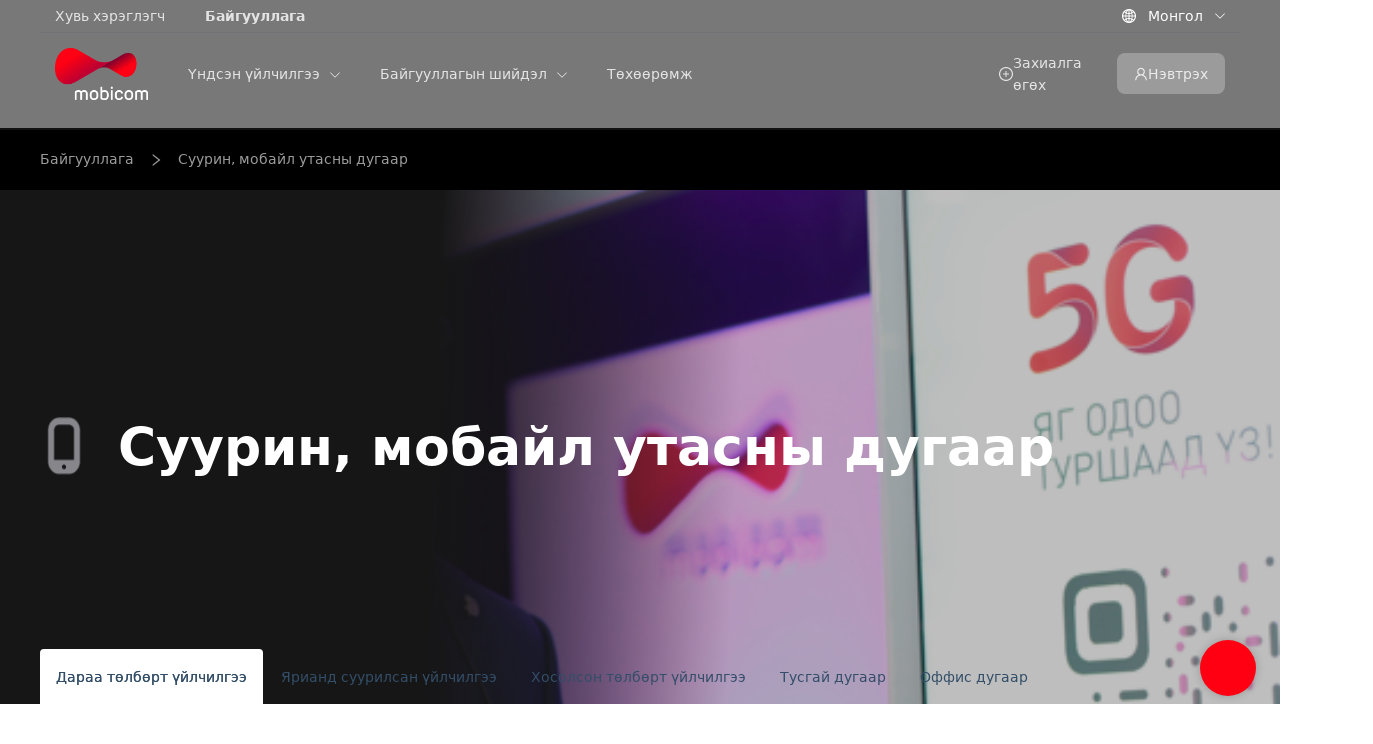

--- FILE ---
content_type: text/html; charset=utf-8
request_url: https://business.mobicom.mn/Mobile%20service
body_size: 57100
content:
<!DOCTYPE html><html lang="mn"><head><base href="/"/><meta charSet="UTF-8"/><meta name="viewport" content="width=device-width, initial-scale=1.0"/><meta http-equiv="X-UA-Compatible" content="ie=edge"/><meta http-equiv="pragma" content="no-cache"/><meta http-equiv="cache-control" content="no-cache"/><meta property="fb:app_id" content="343458109579409"/><title>Мобиком корпораци</title><link rel="icon" href="/favicon.ico" type="image/x-icon"/><title data-react-helmet="true"></title><link data-chunk="client" rel="stylesheet" href="/asset/client.bundle.87de6.css"/><script async="" src="https://www.googletagmanager.com/gtag/js?id=G-QEWDGP4F50"></script><script>window.dataLayer = window.dataLayer || [];
      function gtag(){dataLayer.push(arguments);}
      gtag('js', new Date());
      gtag('config', 'G-QEWDGP4F50');</script><script>window.ROUTE_DATA ={"fullurl":"http://business.mobicom.mn/Mobile%20service","type":{"id":1,"title":"Үйлчилгээ","title_en":"Service","tag":"service","order":1,"created_at":"2021-08-17T09:42:24.623Z","updated_at":"2021-08-17T09:42:24.623Z"},"menus":[{"id":1,"title":"Бидний тухай","title_en":"About us","icon":null,"external_link":null,"is_show":true,"is_blank":false,"is_active":false,"badge":null,"order":0,"created_at":"2021-08-17T09:59:26.906Z","updated_at":"2021-08-17T09:59:26.906Z","childrens":[],"groups":[{"id":3,"tag":"footer"}],"page":{},"category":{},"content":{"id":28,"type_tag":"about-us"}},{"id":3,"title":"Үндсэн үйлчилгээ","title_en":"Services","icon":null,"external_link":null,"is_show":true,"is_blank":false,"is_active":false,"badge":null,"order":1,"created_at":"2021-08-18T09:49:38.265Z","updated_at":"2021-08-18T09:49:38.265Z","childrens":[{"id":4,"title":"Интернет","title_en":"Business Internet","icon":null,"external_link":"","is_show":true,"is_blank":false,"is_active":false,"badge":null,"order":1,"created_at":"2021-08-18T09:52:29.746Z","updated_at":"2021-08-18T09:52:29.746Z","childrens":[{"id":5,"title":"Бизнес интернет","title_en":"Business internet","icon":"https://cdn.business.mobicom.mn/0281fa01-aaae-487f-ae7e-eafc50e8b07b.png","external_link":"https://mobinet.mn/service/15","is_show":true,"is_blank":true,"is_active":false,"badge":null,"order":1,"created_at":"2021-08-18T09:54:08.446Z","updated_at":"2021-08-18T09:54:08.446Z","childrens":[],"groups":[{"id":2,"tag":"header"}],"page":{},"category":{},"content":{}},{"id":18,"title":"Салбар хоорондын онлайн холболт /VPN/","title_en":"VPN service","icon":"https://cdn.business.mobicom.mn/cc8c64f5-623e-4e19-a147-035219c96c1a.png","external_link":"https://mobinet.mn/service/28","is_show":true,"is_blank":true,"is_active":false,"badge":null,"order":2,"created_at":"2021-08-20T02:44:21.071Z","updated_at":"2021-08-20T02:44:21.071Z","childrens":[],"groups":[{"id":2,"tag":"header"}],"page":{},"category":{},"content":{}},{"id":20,"title":"Smart WiFi","title_en":"Smart WiFi","icon":"https://cdn.business.mobicom.mn/35c70818-53df-4717-999f-a218619a7eeb.png","external_link":"https://mobinet.mn/service/40","is_show":true,"is_blank":true,"is_active":false,"badge":null,"order":4,"created_at":"2021-08-20T02:45:17.237Z","updated_at":"2021-08-20T02:45:17.237Z","childrens":[],"groups":[{"id":2,"tag":"header"}],"page":{},"category":{},"content":{}},{"id":58,"title":"Зөөврийн интернэт","title_en":"Internet","icon":"https://cdn.business.mobicom.mn/5bf4c3df-51a2-457c-8c1a-b3d41a287817.png","external_link":"https://mobinet.mn/service/40","is_show":true,"is_blank":false,"is_active":false,"badge":null,"order":5,"created_at":"2023-05-02T16:36:03.647Z","updated_at":"2023-05-02T16:36:03.647Z","childrens":[],"groups":[{"id":2,"tag":"header"}],"page":{},"category":{},"content":{}},{"id":59,"title":"Gaming интернет","title_en":"Gaming internet","icon":"https://cdn.business.mobicom.mn/c3a849a9-f1ba-47a6-8c76-21840b513363.png","external_link":"https://mobinet.mn/service/15","is_show":true,"is_blank":false,"is_active":false,"badge":null,"order":6,"created_at":"2023-05-02T16:37:06.836Z","updated_at":"2023-05-02T16:37:06.836Z","childrens":[],"groups":[{"id":2,"tag":"header"}],"page":{},"category":{},"content":{}},{"id":30,"title":"Дотоод сүлжээ зохион байгуулалт","title_en":"Organization of LAN","icon":"https://cdn.business.mobicom.mn/3020590b-3db1-4534-b651-33082606ce5e.png","external_link":"https://mobinet.mn/service/41","is_show":true,"is_blank":true,"is_active":false,"badge":null,"order":6,"created_at":"2021-08-20T02:58:52.924Z","updated_at":"2021-08-20T02:58:52.924Z","childrens":[],"groups":[{"id":2,"tag":"header"}],"page":{},"category":{},"content":{}}],"groups":[{"id":2,"tag":"header"}],"page":{},"category":{"id":8,"slug":"ipservice"},"content":{}},{"id":13,"title":"Дугаар","title_en":"Mobile service","icon":null,"external_link":null,"is_show":true,"is_blank":false,"is_active":false,"badge":null,"order":2,"created_at":"2021-08-19T09:54:48.281Z","updated_at":"2021-08-19T09:54:48.281Z","childrens":[{"id":39,"title":"Мобайл дугаар","title_en":"Mobile service","icon":"https://cdn.business.mobicom.mn/ac7a3a6e-6b3b-4f4b-91f5-51e4437ac853.png","external_link":null,"is_show":true,"is_blank":false,"is_active":false,"badge":null,"order":1,"created_at":"2021-08-20T09:41:23.645Z","updated_at":"2021-08-20T09:41:23.645Z","childrens":[],"groups":[{"id":2,"tag":"header"}],"page":{},"category":{"id":32,"slug":"Mobile service"},"content":{}},{"id":14,"title":"Тусгай дугаар ","title_en":"Special number","icon":"https://cdn.business.mobicom.mn/908c232c-7e69-4e07-baa6-397968aef2e9.png","external_link":null,"is_show":true,"is_blank":false,"is_active":false,"badge":null,"order":3,"created_at":"2021-08-19T09:56:34.777Z","updated_at":"2021-08-19T09:56:34.777Z","childrens":[],"groups":[{"id":2,"tag":"header"}],"page":{},"category":{"id":32,"slug":"Mobile service"},"content":{}},{"id":21,"title":"Оффис дугаар","title_en":"Mobile office","icon":"https://cdn.business.mobicom.mn/23340c67-16d3-4f46-8e2c-ceffe738367e.png","external_link":"","is_show":true,"is_blank":true,"is_active":false,"badge":null,"order":5,"created_at":"2021-08-20T02:46:01.757Z","updated_at":"2021-08-20T02:46:01.757Z","childrens":[],"groups":[{"id":2,"tag":"header"}],"page":{},"category":{"id":32,"slug":"Mobile service"},"content":{}}],"groups":[{"id":2,"tag":"header"}],"page":{},"category":{"id":7,"slug":"mobileservice"},"content":{}},{"id":55,"title":"Олон улсын үйлчилгээ ","title_en":"International telecom service","icon":"https://cdn.business.mobicom.mn/912ee97b-d348-4b37-b26d-2f6619af22ed.png","external_link":null,"is_show":true,"is_blank":false,"is_active":false,"badge":null,"order":3,"created_at":"2023-05-02T16:25:58.982Z","updated_at":"2023-05-02T16:25:58.982Z","childrens":[{"id":60,"title":"Hi call 003","title_en":"Hi call 003","icon":"https://cdn.business.mobicom.mn/fd8ff98c-ed2c-4d24-bade-e289ac5c5830.png","external_link":null,"is_show":true,"is_blank":false,"is_active":false,"badge":null,"order":0,"created_at":"2023-05-02T17:22:14.898Z","updated_at":"2023-05-02T17:22:14.898Z","childrens":[],"groups":[{"id":2,"tag":"header"}],"page":{},"category":{"id":37,"slug":"International service"},"content":{}},{"id":57,"title":"Роуминг үйлчилгээ","title_en":"Roaming service","icon":"https://cdn.business.mobicom.mn/f37fd993-3a73-4709-adf0-a3a20ab7ed0c.png","external_link":null,"is_show":true,"is_blank":false,"is_active":false,"badge":null,"order":2,"created_at":"2023-05-02T16:31:00.221Z","updated_at":"2023-05-02T16:31:00.221Z","childrens":[],"groups":[{"id":2,"tag":"header"}],"page":{},"category":{"id":37,"slug":"International service"},"content":{}}],"groups":[{"id":2,"tag":"header"}],"page":{},"category":{},"content":{}},{"id":7,"title":"Мессеж","title_en":"Messege service","icon":"https://cdn.business.mobicom.mn/e8afe82c-ecf3-413c-bc4a-9b5f340c8d16.png","external_link":"","is_show":true,"is_blank":false,"is_active":false,"badge":null,"order":3,"created_at":"2021-08-19T08:30:48.873Z","updated_at":"2021-08-19T08:30:48.873Z","childrens":[{"id":65,"title":"Телемаркетинг","title_en":"Telemarketing","icon":"https://cdn.business.mobicom.mn/a7ac2669-5b8a-4100-9a72-a9e40e451674.png","external_link":null,"is_show":true,"is_blank":false,"is_active":false,"badge":null,"order":2,"created_at":"2023-05-02T19:49:20.694Z","updated_at":"2023-05-02T19:49:20.694Z","childrens":[],"groups":[{"id":2,"tag":"header"}],"page":{},"category":{"id":34,"slug":"Telemarketing"},"content":{}}],"groups":[{"id":2,"tag":"header"}],"page":{},"category":{"id":34,"slug":"Telemarketing"},"content":{}}],"groups":[{"id":2,"tag":"header"}],"page":{},"category":{"id":1,"slug":"home-page-service"},"content":{}},{"id":2,"title":"Хувь хэрэглэгч","title_en":"Consumer","icon":null,"external_link":"https://www.mobicom.mn/#/","is_show":true,"is_blank":true,"is_active":false,"badge":null,"order":1,"created_at":"2021-08-18T09:46:06.665Z","updated_at":"2021-08-18T09:46:06.665Z","childrens":[],"groups":[{"id":1,"tag":"navigation"}],"page":{},"category":{},"content":{}},{"id":37,"title":"Холбоо барих","title_en":"Contact","icon":"https://corp-mobicom-bucket.s3.ap-east-1.amazonaws.com/Frame 14156.jpg","external_link":null,"is_show":true,"is_blank":false,"is_active":false,"badge":null,"order":1,"created_at":"2021-08-20T05:53:34.229Z","updated_at":"2021-08-20T05:53:34.229Z","childrens":[],"groups":[{"id":3,"tag":"footer"}],"page":{},"category":{},"content":{"id":50,"type_tag":"contact-us"}},{"id":33,"title":"Байгууллага","title_en":"Corporate","icon":null,"external_link":null,"is_show":true,"is_blank":false,"is_active":true,"badge":null,"order":2,"created_at":"2021-08-20T03:50:25.609Z","updated_at":"2021-08-20T03:50:25.609Z","childrens":[],"groups":[{"id":1,"tag":"navigation"}],"page":{},"category":{},"content":{}},{"id":43,"title":"Байгууллагын шийдэл","title_en":"Enterprise solution","icon":null,"external_link":null,"is_show":true,"is_blank":false,"is_active":false,"badge":null,"order":3,"created_at":"2023-05-02T14:58:08.816Z","updated_at":"2023-05-02T14:58:08.816Z","childrens":[{"id":51,"title":"ICT үйлчилгээ ","title_en":"ICT service","icon":null,"external_link":null,"is_show":true,"is_blank":false,"is_active":false,"badge":null,"order":0,"created_at":"2023-05-02T15:14:54.437Z","updated_at":"2023-05-02T15:14:54.437Z","childrens":[{"id":52,"title":"Програмын шийдэл","title_en":"Software solution","icon":"https://cdn.business.mobicom.mn/576494be-425b-4f21-916d-881fcf8b8e4a.png","external_link":"https://mobinet.mn/service/78","is_show":true,"is_blank":false,"is_active":false,"badge":null,"order":1,"created_at":"2023-05-02T15:15:44.427Z","updated_at":"2023-05-02T15:15:44.427Z","childrens":[],"groups":[{"id":2,"tag":"header"}],"page":{},"category":{"id":47,"slug":"software solution"},"content":{}},{"id":53,"title":"Техникийн шийдэл","title_en":"Technical solution","icon":"https://cdn.business.mobicom.mn/f2132096-23cd-420f-928a-99ca892d6fc2.png","external_link":"https://mobinet.mn/service/78","is_show":true,"is_blank":false,"is_active":false,"badge":null,"order":2,"created_at":"2023-05-02T15:16:40.795Z","updated_at":"2023-05-02T15:16:40.795Z","childrens":[],"groups":[{"id":2,"tag":"header"}],"page":{},"category":{"id":46,"slug":"-"},"content":{}},{"id":54,"title":"RPA үйлчилгээ","title_en":"RPA service","icon":"https://cdn.business.mobicom.mn/76cd6ea1-0207-47c5-a4ff-4102172991d2.png","external_link":"https://mobinet.mn/service/73","is_show":true,"is_blank":false,"is_active":false,"badge":null,"order":3,"created_at":"2023-05-02T15:17:38.838Z","updated_at":"2023-05-02T15:17:38.838Z","childrens":[],"groups":[{"id":2,"tag":"header"}],"page":{},"category":{},"content":{}}],"groups":[{"id":2,"tag":"header"},{"id":1,"tag":"navigation"}],"page":{},"category":{},"content":{}},{"id":44,"title":"Дата төв","title_en":"Data center","icon":null,"external_link":null,"is_show":true,"is_blank":false,"is_active":false,"badge":null,"order":0,"created_at":"2023-05-02T15:03:25.881Z","updated_at":"2023-05-02T15:03:25.881Z","childrens":[{"id":47,"title":"Дата төвийн үйлчилгээ","title_en":"Data center","icon":"https://cdn.business.mobicom.mn/da62c248-87fd-459e-bdf0-f6797a2c8e87.png","external_link":"https://mobinet.mn/service/47","is_show":true,"is_blank":false,"is_active":false,"badge":null,"order":1,"created_at":"2023-05-02T15:08:53.058Z","updated_at":"2023-05-02T15:08:53.058Z","childrens":[],"groups":[{"id":2,"tag":"header"}],"page":{},"category":{"id":35,"slug":"1234"},"content":{}},{"id":45,"title":"Сервер байршуулах","title_en":"Server hosting","icon":"https://cdn.business.mobicom.mn/6583eba6-c56b-4826-a515-98445cb165b9.png","external_link":"https://mobinet.mn/service/50","is_show":true,"is_blank":false,"is_active":false,"badge":null,"order":1,"created_at":"2023-05-02T15:05:50.550Z","updated_at":"2023-05-02T15:05:50.550Z","childrens":[],"groups":[{"id":2,"tag":"header"}],"page":{},"category":{"id":42,"slug":"Server hosting"},"content":{}},{"id":46,"title":"Веб байршуулах ","title_en":"Web hosting service","icon":"https://cdn.business.mobicom.mn/7185e8cc-827b-4769-b32d-13508fb11228.png","external_link":"https://mobinet.mn/service/60","is_show":true,"is_blank":false,"is_active":false,"badge":null,"order":2,"created_at":"2023-05-02T15:08:04.196Z","updated_at":"2023-05-02T15:08:04.196Z","childrens":[],"groups":[{"id":2,"tag":"header"}],"page":{},"category":{"id":43,"slug":"web12"},"content":{}},{"id":49,"title":"Газар зүйн нөөц дата төв","title_en":"Geographical data center","icon":"https://cdn.business.mobicom.mn/87ea361c-38f5-4dba-ab56-1ca6ca9754a1.png","external_link":"https://mobinet.mn/service/72","is_show":true,"is_blank":false,"is_active":false,"badge":null,"order":3,"created_at":"2023-05-02T15:12:18.077Z","updated_at":"2023-05-02T15:12:18.077Z","childrens":[],"groups":[{"id":2,"tag":"header"}],"page":{},"category":{"id":45,"slug":"geo123"},"content":{}},{"id":50,"title":"Азур стаск хаб","title_en":"Azure Stack Hub","icon":"https://cdn.business.mobicom.mn/9206f1e8-cf3b-4894-87da-f499369b0820.png","external_link":"https://mobinet.mn/service/138","is_show":true,"is_blank":false,"is_active":false,"badge":null,"order":5,"created_at":"2023-05-02T15:13:06.914Z","updated_at":"2023-05-02T15:13:06.914Z","childrens":[],"groups":[{"id":2,"tag":"header"}],"page":{},"category":{},"content":{}},{"id":64,"title":"Домэйн нэр","title_en":"Domain name ","icon":"https://cdn.business.mobicom.mn/a645da1c-4c83-42d5-ba89-22344bba4e7b.png","external_link":"https://mobinet.mn/service/71","is_show":true,"is_blank":false,"is_active":false,"badge":null,"order":5,"created_at":"2023-05-02T19:09:09.825Z","updated_at":"2023-05-02T19:09:09.825Z","childrens":[],"groups":[{"id":2,"tag":"header"}],"page":{},"category":{"id":44,"slug":"domain name"},"content":{}}],"groups":[{"id":2,"tag":"header"}],"page":{},"category":{},"content":{}}],"groups":[{"id":3,"tag":"footer"},{"id":2,"tag":"header"}],"page":{},"category":{},"content":{}},{"id":12,"title":"Төхөөрөмж","title_en":"Equipment","icon":"https://cdn.business.mobicom.mn/0294a474-8035-4caa-9d1a-f19a3e2516b5.png","external_link":"https://www.mobicom.mn/mn/onlineshop#/","is_show":true,"is_blank":false,"is_active":false,"badge":null,"order":4,"created_at":"2021-08-19T09:11:49.733Z","updated_at":"2021-08-19T09:11:49.733Z","childrens":[],"groups":[{"id":2,"tag":"header"}],"page":{},"category":{"id":2,"slug":"all-news"},"content":{}}],"data":{"category":{"id":32,"title":"Суурин, мобайл утасны дугаар","title_en":"Mobile service","desc":"Мобайл дугаар , Оффис дугаар , Тусгай дугаар","desc_en":"Mobile number, Mobile office, Special number","icon":"https://cdn.business.mobicom.mn/308037ce-e574-43ea-83ff-a84d0fc2c028.png","image":"https://cdn.business.mobicom.mn/a1092292-87c6-4904-ba70-88cfe8b48031.png","slug":"Mobile service","external_link":"","order":1,"type_id":1,"created_at":"2021-10-26T15:47:51.864Z","updated_at":"2021-10-26T15:47:51.864Z","contents":[{"id":21,"title":"Дараа төлбөрт үйлчилгээ","title_en":"Postpaid service","content":{"desc":"Хэрэглэгч өөрийнхөө хэрэгцээнд нийцүүлэн ярианы болон дата эрхээ сонгож багцаа бүрдүүлэх боломжтой үйлчилгээ юм. ","desc_en":"service which allows users to choose their call and data rights and create a package according to their needs.","image":"https://corp-mobicom-bucket.s3.ap-east-1.amazonaws.com/Mymobi2.jpg","details":[69,70,71,72,245,255,257,258,260,261,262,271]},"order":1,"is_special":false,"start_at":null,"end_at":null,"created_at":"2021-08-20T03:44:56.240Z","updated_at":"2021-08-20T03:44:56.240Z"},{"id":8,"title":"Ярианд суурилсан үйлчилгээ ","title_en":"Call based service","content":{"desc":"Байгууллага нь Мобикомын тусгай дугаарыг эзэмшин, Мобикомын сүлжээг ашиглан үйлчилгээ үзүүлэх боломжтой.","desc_en":"An organization can own a Mobicom special phone numbers and provide services using the Mobicom network.","type":"image","image":"https://cdn.business.mobicom.mn/15bdc6e4-8feb-4c5b-a1ba-f60e586af7fe.jpg","details":[108,109,110,111,266,267,271]},"order":1,"is_special":false,"start_at":null,"end_at":null,"created_at":"2021-08-19T10:01:59.165Z","updated_at":"2021-08-19T10:01:59.165Z"},{"id":68,"title":"Хосолсон төлбөрт үйлчилгээ","title_en":"Hybrid service","content":{"desc":"Дараа болон Урьдчилсан төлбөрт үйлчилгээг хослуулсан Хосолсон төлбөрт “HYBRID” үйлчилгээ юм. Энэ үйлчилгээ нь хэрэглээнийхээ нэгжийн төлбөрийг дараа төлбөрт үйлчилгээний жишгээр хэрэглэснийхээ дараа сард нэг л удаа төлөх бөгөөд зөвхөн нэмэлт хэрэглээндээ зориулж нэгжийн карт ашиглах боломжийг олгоно.","desc_en":"It is a combined payment “HYBRID” service that combines postpaid and prepaid services. This service allows you to pay the service fee once a month after using it according to the postpaid service standard and use the unit card only for additional uses.","image":"https://corp-mobicom-bucket.s3.ap-east-1.amazonaws.com/Hybrid hosolson tulburt.jpg","details":[73,74,75,76,77,263,264,265]},"order":2,"is_special":false,"start_at":null,"end_at":null,"created_at":"2021-08-20T09:47:01.132Z","updated_at":"2021-08-20T09:47:01.132Z"},{"id":10,"title":"Тусгай дугаар ","title_en":"Special number for use","content":{"desc":"Бид аж ахуйн нэгж байгууллагуудад өөрсдийн харилцагч болон дотоод хэрэгцээндээ зориулан мессэж илгээх (SMS MT) , хүлээн авах (SMS MO) боломжтой 6 орон бүхий / 13xxxx, 14xxxx, 15xxxx/ МЕССЭЖ ТУСГАЙ ДУГААР-ын үйлчилгээг санал болгож байна.","desc_en":"We offer 6-digit / 13xxxx, 14xxxx, 15xxxx / SPECIAL MESSAGE NUMBER service for businesses and organizations to send messages (SMS MT) and receive messages (SMS MO) for the sake of their customers and internal needs.","type":"image","image":"https://cdn.business.mobicom.mn/994b5703-006f-4af3-ba1b-3b97492cea06.png","details":[94,95,96,97,271]},"order":4,"is_special":false,"start_at":null,"end_at":null,"created_at":"2021-08-19T10:18:04.340Z","updated_at":"2021-08-19T10:18:04.340Z"},{"id":281,"title":"Оффис дугаар","title_en":"Mobile office","content":{"desc":"Мобайл оффис нь байгууллагын харилцаа холбооны үйл ажиллагааг бүрэн хангах үйлчилгээ юм.","desc_en":"Mobile office is a service that fully supports the communication activities of the organization.  ","image":"https://cdn.business.mobicom.mn/fb3023f4-38d3-430f-b89d-b5edc3538642.png","details":[283]},"order":5,"is_special":false,"start_at":null,"end_at":null,"created_at":"2023-05-02T18:26:44.366Z","updated_at":"2023-05-02T18:26:44.366Z"}]}}}</script><noscript>You need to enable JavaScript to run this app.</noscript></head><body><div id="app"><section class="ant-layout"><div class="styles-module_app_header_b3587"><div class="app-container"><div class="styles-module_nav_container_1cfaa hidden-mobile"><div class="ant-row ant-row-space-between ant-row-middle"><div style="flex:auto;display:flex" class="ant-col"><ul class="styles-module_app_menu_horizontal_1c8f6 styles-module_nav_menu_2647b"><li><a href="https://www.mobicom.mn/#/" target="_blank">Хувь хэрэглэгч<span class="ant-badge ant-badge-not-a-wrapper"></span></a></li><li><a class="active">Байгууллага<span class="ant-badge ant-badge-not-a-wrapper"></span></a></li></ul></div><div style="flex:none" class="ant-col"><div class="styles-module_component_7107a"><span role="img" aria-label="global" class="anticon anticon-global"><svg viewBox="64 64 896 896" focusable="false" data-icon="global" width="1em" height="1em" fill="currentColor" aria-hidden="true"><path d="M854.4 800.9c.2-.3.5-.6.7-.9C920.6 722.1 960 621.7 960 512s-39.4-210.1-104.8-288c-.2-.3-.5-.5-.7-.8-1.1-1.3-2.1-2.5-3.2-3.7-.4-.5-.8-.9-1.2-1.4l-4.1-4.7-.1-.1c-1.5-1.7-3.1-3.4-4.6-5.1l-.1-.1c-3.2-3.4-6.4-6.8-9.7-10.1l-.1-.1-4.8-4.8-.3-.3c-1.5-1.5-3-2.9-4.5-4.3-.5-.5-1-1-1.6-1.5-1-1-2-1.9-3-2.8-.3-.3-.7-.6-1-1C736.4 109.2 629.5 64 512 64s-224.4 45.2-304.3 119.2c-.3.3-.7.6-1 1-1 .9-2 1.9-3 2.9-.5.5-1 1-1.6 1.5-1.5 1.4-3 2.9-4.5 4.3l-.3.3-4.8 4.8-.1.1c-3.3 3.3-6.5 6.7-9.7 10.1l-.1.1c-1.6 1.7-3.1 3.4-4.6 5.1l-.1.1c-1.4 1.5-2.8 3.1-4.1 4.7-.4.5-.8.9-1.2 1.4-1.1 1.2-2.1 2.5-3.2 3.7-.2.3-.5.5-.7.8C103.4 301.9 64 402.3 64 512s39.4 210.1 104.8 288c.2.3.5.6.7.9l3.1 3.7c.4.5.8.9 1.2 1.4l4.1 4.7c0 .1.1.1.1.2 1.5 1.7 3 3.4 4.6 5l.1.1c3.2 3.4 6.4 6.8 9.6 10.1l.1.1c1.6 1.6 3.1 3.2 4.7 4.7l.3.3c3.3 3.3 6.7 6.5 10.1 9.6 80.1 74 187 119.2 304.5 119.2s224.4-45.2 304.3-119.2a300 300 0 0010-9.6l.3-.3c1.6-1.6 3.2-3.1 4.7-4.7l.1-.1c3.3-3.3 6.5-6.7 9.6-10.1l.1-.1c1.5-1.7 3.1-3.3 4.6-5 0-.1.1-.1.1-.2 1.4-1.5 2.8-3.1 4.1-4.7.4-.5.8-.9 1.2-1.4a99 99 0 003.3-3.7zm4.1-142.6c-13.8 32.6-32 62.8-54.2 90.2a444.07 444.07 0 00-81.5-55.9c11.6-46.9 18.8-98.4 20.7-152.6H887c-3 40.9-12.6 80.6-28.5 118.3zM887 484H743.5c-1.9-54.2-9.1-105.7-20.7-152.6 29.3-15.6 56.6-34.4 81.5-55.9A373.86 373.86 0 01887 484zM658.3 165.5c39.7 16.8 75.8 40 107.6 69.2a394.72 394.72 0 01-59.4 41.8c-15.7-45-35.8-84.1-59.2-115.4 3.7 1.4 7.4 2.9 11 4.4zm-90.6 700.6c-9.2 7.2-18.4 12.7-27.7 16.4V697a389.1 389.1 0 01115.7 26.2c-8.3 24.6-17.9 47.3-29 67.8-17.4 32.4-37.8 58.3-59 75.1zm59-633.1c11 20.6 20.7 43.3 29 67.8A389.1 389.1 0 01540 327V141.6c9.2 3.7 18.5 9.1 27.7 16.4 21.2 16.7 41.6 42.6 59 75zM540 640.9V540h147.5c-1.6 44.2-7.1 87.1-16.3 127.8l-.3 1.2A445.02 445.02 0 00540 640.9zm0-156.9V383.1c45.8-2.8 89.8-12.5 130.9-28.1l.3 1.2c9.2 40.7 14.7 83.5 16.3 127.8H540zm-56 56v100.9c-45.8 2.8-89.8 12.5-130.9 28.1l-.3-1.2c-9.2-40.7-14.7-83.5-16.3-127.8H484zm-147.5-56c1.6-44.2 7.1-87.1 16.3-127.8l.3-1.2c41.1 15.6 85 25.3 130.9 28.1V484H336.5zM484 697v185.4c-9.2-3.7-18.5-9.1-27.7-16.4-21.2-16.7-41.7-42.7-59.1-75.1-11-20.6-20.7-43.3-29-67.8 37.2-14.6 75.9-23.3 115.8-26.1zm0-370a389.1 389.1 0 01-115.7-26.2c8.3-24.6 17.9-47.3 29-67.8 17.4-32.4 37.8-58.4 59.1-75.1 9.2-7.2 18.4-12.7 27.7-16.4V327zM365.7 165.5c3.7-1.5 7.3-3 11-4.4-23.4 31.3-43.5 70.4-59.2 115.4-21-12-40.9-26-59.4-41.8 31.8-29.2 67.9-52.4 107.6-69.2zM165.5 365.7c13.8-32.6 32-62.8 54.2-90.2 24.9 21.5 52.2 40.3 81.5 55.9-11.6 46.9-18.8 98.4-20.7 152.6H137c3-40.9 12.6-80.6 28.5-118.3zM137 540h143.5c1.9 54.2 9.1 105.7 20.7 152.6a444.07 444.07 0 00-81.5 55.9A373.86 373.86 0 01137 540zm228.7 318.5c-39.7-16.8-75.8-40-107.6-69.2 18.5-15.8 38.4-29.7 59.4-41.8 15.7 45 35.8 84.1 59.2 115.4-3.7-1.4-7.4-2.9-11-4.4zm292.6 0c-3.7 1.5-7.3 3-11 4.4 23.4-31.3 43.5-70.4 59.2-115.4 21 12 40.9 26 59.4 41.8a373.81 373.81 0 01-107.6 69.2z"></path></svg></span><div class="ant-select ant-select-borderless styles-module_select_box_96da6 ant-select-single ant-select-show-arrow"><div class="ant-select-selector"><span class="ant-select-selection-search"><input type="search" autoComplete="off" class="ant-select-selection-search-input" style="opacity:0" role="combobox" aria-haspopup="listbox" aria-owns="undefined_list" aria-autocomplete="list" aria-controls="undefined_list" aria-activedescendant="undefined_list_0" value="" readonly="" unselectable="on"/></span><span class="ant-select-selection-item" title="Монгол">Монгол</span></div><span class="ant-select-arrow" style="user-select:none;-webkit-user-select:none" unselectable="on" aria-hidden="true"></span></div></div></div></div></div><div class="styles-module_container_5c961"><div class="ant-row ant-row-space-between ant-row-middle"><div class="ant-col"><a href="/" style="margin-right:40px"><img width="93" height="51.56px" src="/asset/images/Logo.18a38.png" alt="logo.img"/></a></div><div style="flex:auto" class="ant-col visible-desktop"><ul class="styles-module_app_menu_horizontal_1c8f6"><li><span style="cursor:pointer" class="ant-dropdown-trigger">Үндсэн үйлчилгээ</span></li><li><span style="cursor:pointer" class="ant-dropdown-trigger">Байгууллагын шийдэл</span></li><li><a href="https://www.mobicom.mn/mn/onlineshop#/">Төхөөрөмж<span class="ant-badge ant-badge-not-a-wrapper"></span></a></li></ul></div><div style="margin-right:10px" class="ant-col hidden-tablet"><a class="" style="width:108px;height:41px;display:flex;justify-content:space-evenly;align-items:center" data-erxes-modal="ge65cZ"><span role="img" aria-label="plus-circle" class="anticon anticon-plus-circle"><svg viewBox="64 64 896 896" focusable="false" data-icon="plus-circle" width="1em" height="1em" fill="currentColor" aria-hidden="true"><path d="M696 480H544V328c0-4.4-3.6-8-8-8h-48c-4.4 0-8 3.6-8 8v152H328c-4.4 0-8 3.6-8 8v48c0 4.4 3.6 8 8 8h152v152c0 4.4 3.6 8 8 8h48c4.4 0 8-3.6 8-8V544h152c4.4 0 8-3.6 8-8v-48c0-4.4-3.6-8-8-8z"></path><path d="M512 64C264.6 64 64 264.6 64 512s200.6 448 448 448 448-200.6 448-448S759.4 64 512 64zm0 820c-205.4 0-372-166.6-372-372s166.6-372 372-372 372 166.6 372 372-166.6 372-372 372z"></path></svg></span> <!-- -->Захиалга өгөх</a><a class="" style="width:108px;height:41px;display:flex;justify-content:space-evenly;align-items:center" data-erxes-modal="LXYkXR" hidden=""><span role="img" aria-label="plus-circle" class="anticon anticon-plus-circle"><svg viewBox="64 64 896 896" focusable="false" data-icon="plus-circle" width="1em" height="1em" fill="currentColor" aria-hidden="true"><path d="M696 480H544V328c0-4.4-3.6-8-8-8h-48c-4.4 0-8 3.6-8 8v152H328c-4.4 0-8 3.6-8 8v48c0 4.4 3.6 8 8 8h152v152c0 4.4 3.6 8 8 8h48c4.4 0 8-3.6 8-8V544h152c4.4 0 8-3.6 8-8v-48c0-4.4-3.6-8-8-8z"></path><path d="M512 64C264.6 64 64 264.6 64 512s200.6 448 448 448 448-200.6 448-448S759.4 64 512 64zm0 820c-205.4 0-372-166.6-372-372s166.6-372 372-372 372 166.6 372 372-166.6 372-372 372z"></path></svg></span> <!-- -->Захиалга өгөх</a></div><div class="ant-col"><div class="hidden-tablet"><a class="styles-module_newButton_4fe89" href="/auth/login"><span role="img" aria-label="user" class="anticon anticon-user"><svg viewBox="64 64 896 896" focusable="false" data-icon="user" width="1em" height="1em" fill="currentColor" aria-hidden="true"><path d="M858.5 763.6a374 374 0 00-80.6-119.5 375.63 375.63 0 00-119.5-80.6c-.4-.2-.8-.3-1.2-.5C719.5 518 760 444.7 760 362c0-137-111-248-248-248S264 225 264 362c0 82.7 40.5 156 102.8 201.1-.4.2-.8.3-1.2.5-44.8 18.9-85 46-119.5 80.6a375.63 375.63 0 00-80.6 119.5A371.7 371.7 0 00136 901.8a8 8 0 008 8.2h60c4.4 0 7.9-3.5 8-7.8 2-77.2 33-149.5 87.8-204.3 56.7-56.7 132-87.9 212.2-87.9s155.5 31.2 212.2 87.9C779 752.7 810 825 812 902.2c.1 4.4 3.6 7.8 8 7.8h60a8 8 0 008-8.2c-1-47.8-10.9-94.3-29.5-138.2zM512 534c-45.9 0-89.1-17.9-121.6-50.4S340 407.9 340 362c0-45.9 17.9-89.1 50.4-121.6S466.1 190 512 190s89.1 17.9 121.6 50.4S684 316.1 684 362c0 45.9-17.9 89.1-50.4 121.6S557.9 534 512 534z"></path></svg></span> <!-- -->Нэвтрэх</a></div><div class="hidden-desktop"></div></div></div></div></div></div><div class="styles-module_app_layout_9c938" style="position:absolute;top:0;left:0;right:0;bottom:0;overflow:hidden" role="navigation"><div style="z-index:21;position:absolute;top:0;bottom:0;transition:none;-webkit-transition:none;will-change:transform;overflow-y:auto;background:white;right:0px;padding:0px;left:0;transform:translateX(-100%);-webkit-transform:translateX(-100%)"><div><div class="ant-divider ant-divider-horizontal" style="margin:0" role="separator"></div><div class="styles-module_container_9ed35"><ul class="styles-module_app_menu_horizontal_1c8f6 styles-module_mobile_nav_menu_12630"><li><a href="https://www.mobicom.mn/#/" target="_blank">Хувь хэрэглэгч<span class="ant-badge ant-badge-not-a-wrapper"></span></a></li><li><a class="active">Байгууллага<span class="ant-badge ant-badge-not-a-wrapper"></span></a></li></ul></div><div class="ant-divider ant-divider-horizontal" style="margin:0" role="separator"></div><div class="styles-module_container_9ed35"><div class="styles-module_component_7107a"><span role="img" aria-label="global" class="anticon anticon-global"><svg viewBox="64 64 896 896" focusable="false" data-icon="global" width="1em" height="1em" fill="currentColor" aria-hidden="true"><path d="M854.4 800.9c.2-.3.5-.6.7-.9C920.6 722.1 960 621.7 960 512s-39.4-210.1-104.8-288c-.2-.3-.5-.5-.7-.8-1.1-1.3-2.1-2.5-3.2-3.7-.4-.5-.8-.9-1.2-1.4l-4.1-4.7-.1-.1c-1.5-1.7-3.1-3.4-4.6-5.1l-.1-.1c-3.2-3.4-6.4-6.8-9.7-10.1l-.1-.1-4.8-4.8-.3-.3c-1.5-1.5-3-2.9-4.5-4.3-.5-.5-1-1-1.6-1.5-1-1-2-1.9-3-2.8-.3-.3-.7-.6-1-1C736.4 109.2 629.5 64 512 64s-224.4 45.2-304.3 119.2c-.3.3-.7.6-1 1-1 .9-2 1.9-3 2.9-.5.5-1 1-1.6 1.5-1.5 1.4-3 2.9-4.5 4.3l-.3.3-4.8 4.8-.1.1c-3.3 3.3-6.5 6.7-9.7 10.1l-.1.1c-1.6 1.7-3.1 3.4-4.6 5.1l-.1.1c-1.4 1.5-2.8 3.1-4.1 4.7-.4.5-.8.9-1.2 1.4-1.1 1.2-2.1 2.5-3.2 3.7-.2.3-.5.5-.7.8C103.4 301.9 64 402.3 64 512s39.4 210.1 104.8 288c.2.3.5.6.7.9l3.1 3.7c.4.5.8.9 1.2 1.4l4.1 4.7c0 .1.1.1.1.2 1.5 1.7 3 3.4 4.6 5l.1.1c3.2 3.4 6.4 6.8 9.6 10.1l.1.1c1.6 1.6 3.1 3.2 4.7 4.7l.3.3c3.3 3.3 6.7 6.5 10.1 9.6 80.1 74 187 119.2 304.5 119.2s224.4-45.2 304.3-119.2a300 300 0 0010-9.6l.3-.3c1.6-1.6 3.2-3.1 4.7-4.7l.1-.1c3.3-3.3 6.5-6.7 9.6-10.1l.1-.1c1.5-1.7 3.1-3.3 4.6-5 0-.1.1-.1.1-.2 1.4-1.5 2.8-3.1 4.1-4.7.4-.5.8-.9 1.2-1.4a99 99 0 003.3-3.7zm4.1-142.6c-13.8 32.6-32 62.8-54.2 90.2a444.07 444.07 0 00-81.5-55.9c11.6-46.9 18.8-98.4 20.7-152.6H887c-3 40.9-12.6 80.6-28.5 118.3zM887 484H743.5c-1.9-54.2-9.1-105.7-20.7-152.6 29.3-15.6 56.6-34.4 81.5-55.9A373.86 373.86 0 01887 484zM658.3 165.5c39.7 16.8 75.8 40 107.6 69.2a394.72 394.72 0 01-59.4 41.8c-15.7-45-35.8-84.1-59.2-115.4 3.7 1.4 7.4 2.9 11 4.4zm-90.6 700.6c-9.2 7.2-18.4 12.7-27.7 16.4V697a389.1 389.1 0 01115.7 26.2c-8.3 24.6-17.9 47.3-29 67.8-17.4 32.4-37.8 58.3-59 75.1zm59-633.1c11 20.6 20.7 43.3 29 67.8A389.1 389.1 0 01540 327V141.6c9.2 3.7 18.5 9.1 27.7 16.4 21.2 16.7 41.6 42.6 59 75zM540 640.9V540h147.5c-1.6 44.2-7.1 87.1-16.3 127.8l-.3 1.2A445.02 445.02 0 00540 640.9zm0-156.9V383.1c45.8-2.8 89.8-12.5 130.9-28.1l.3 1.2c9.2 40.7 14.7 83.5 16.3 127.8H540zm-56 56v100.9c-45.8 2.8-89.8 12.5-130.9 28.1l-.3-1.2c-9.2-40.7-14.7-83.5-16.3-127.8H484zm-147.5-56c1.6-44.2 7.1-87.1 16.3-127.8l.3-1.2c41.1 15.6 85 25.3 130.9 28.1V484H336.5zM484 697v185.4c-9.2-3.7-18.5-9.1-27.7-16.4-21.2-16.7-41.7-42.7-59.1-75.1-11-20.6-20.7-43.3-29-67.8 37.2-14.6 75.9-23.3 115.8-26.1zm0-370a389.1 389.1 0 01-115.7-26.2c8.3-24.6 17.9-47.3 29-67.8 17.4-32.4 37.8-58.4 59.1-75.1 9.2-7.2 18.4-12.7 27.7-16.4V327zM365.7 165.5c3.7-1.5 7.3-3 11-4.4-23.4 31.3-43.5 70.4-59.2 115.4-21-12-40.9-26-59.4-41.8 31.8-29.2 67.9-52.4 107.6-69.2zM165.5 365.7c13.8-32.6 32-62.8 54.2-90.2 24.9 21.5 52.2 40.3 81.5 55.9-11.6 46.9-18.8 98.4-20.7 152.6H137c3-40.9 12.6-80.6 28.5-118.3zM137 540h143.5c1.9 54.2 9.1 105.7 20.7 152.6a444.07 444.07 0 00-81.5 55.9A373.86 373.86 0 01137 540zm228.7 318.5c-39.7-16.8-75.8-40-107.6-69.2 18.5-15.8 38.4-29.7 59.4-41.8 15.7 45 35.8 84.1 59.2 115.4-3.7-1.4-7.4-2.9-11-4.4zm292.6 0c-3.7 1.5-7.3 3-11 4.4 23.4-31.3 43.5-70.4 59.2-115.4 21 12 40.9 26 59.4 41.8a373.81 373.81 0 01-107.6 69.2z"></path></svg></span><div class="ant-select ant-select-borderless styles-module_select_box_96da6 ant-select-single ant-select-show-arrow"><div class="ant-select-selector"><span class="ant-select-selection-search"><input type="search" autoComplete="off" class="ant-select-selection-search-input" style="opacity:0" role="combobox" aria-haspopup="listbox" aria-owns="undefined_list" aria-autocomplete="list" aria-controls="undefined_list" aria-activedescendant="undefined_list_0" value="" readonly="" unselectable="on"/></span><span class="ant-select-selection-item" title="Монгол">Монгол</span></div><span class="ant-select-arrow" style="user-select:none;-webkit-user-select:none" unselectable="on" aria-hidden="true"></span></div></div></div><div class="ant-divider ant-divider-horizontal" style="margin:0" role="separator"></div><div class="styles-module_container_9ed35" style="padding-top:30px"><ul class="styles-module_app_menu_vertical_d8bc5"><li><a>Үндсэн үйлчилгээ</a><div style="display:none;padding-left:15px"><div class="styles-module_v_submenu_group_e8fb4"><h5><a href="/ipservice">Интернет<span class="ant-badge ant-badge-not-a-wrapper"></span></a></h5><div class="styles-module_v_submenu_item_a2c22"><a href="https://mobinet.mn/service/15" target="_blank">Бизнес интернет<span class="ant-badge ant-badge-not-a-wrapper"></span></a></div><div class="styles-module_v_submenu_item_a2c22"><a href="https://mobinet.mn/service/28" target="_blank">Салбар хоорондын онлайн холболт /VPN/<span class="ant-badge ant-badge-not-a-wrapper"></span></a></div><div class="styles-module_v_submenu_item_a2c22"><a href="https://mobinet.mn/service/40" target="_blank">Smart WiFi<span class="ant-badge ant-badge-not-a-wrapper"></span></a></div><div class="styles-module_v_submenu_item_a2c22"><a href="https://mobinet.mn/service/40">Зөөврийн интернэт<span class="ant-badge ant-badge-not-a-wrapper"></span></a></div><div class="styles-module_v_submenu_item_a2c22"><a href="https://mobinet.mn/service/15">Gaming интернет<span class="ant-badge ant-badge-not-a-wrapper"></span></a></div><div class="styles-module_v_submenu_item_a2c22"><a href="https://mobinet.mn/service/41" target="_blank">Дотоод сүлжээ зохион байгуулалт<span class="ant-badge ant-badge-not-a-wrapper"></span></a></div></div><div class="styles-module_v_submenu_group_e8fb4"><h5><a href="/mobileservice">Дугаар<span class="ant-badge ant-badge-not-a-wrapper"></span></a></h5><div class="styles-module_v_submenu_item_a2c22"><a href="/Mobile service">Мобайл дугаар<span class="ant-badge ant-badge-not-a-wrapper"></span></a></div><div class="styles-module_v_submenu_item_a2c22"><a href="/Mobile service">Тусгай дугаар <span class="ant-badge ant-badge-not-a-wrapper"></span></a></div><div class="styles-module_v_submenu_item_a2c22"><a href="/Mobile service" target="_blank">Оффис дугаар<span class="ant-badge ant-badge-not-a-wrapper"></span></a></div></div><div class="styles-module_v_submenu_group_e8fb4"><h5><a>Олон улсын үйлчилгээ <span class="ant-badge ant-badge-not-a-wrapper"></span></a></h5><div class="styles-module_v_submenu_item_a2c22"><a href="/International service">Hi call 003<span class="ant-badge ant-badge-not-a-wrapper"></span></a></div><div class="styles-module_v_submenu_item_a2c22"><a href="/International service">Роуминг үйлчилгээ<span class="ant-badge ant-badge-not-a-wrapper"></span></a></div></div><div class="styles-module_v_submenu_group_e8fb4"><h5><a href="/Telemarketing">Мессеж<span class="ant-badge ant-badge-not-a-wrapper"></span></a></h5><div class="styles-module_v_submenu_item_a2c22"><a href="/Telemarketing">Телемаркетинг<span class="ant-badge ant-badge-not-a-wrapper"></span></a></div></div></div></li><li><a>Байгууллагын шийдэл</a><div style="display:none;padding-left:15px"><div class="styles-module_v_submenu_group_e8fb4"><h5><a>ICT үйлчилгээ <span class="ant-badge ant-badge-not-a-wrapper"></span></a></h5><div class="styles-module_v_submenu_item_a2c22"><a href="https://mobinet.mn/service/78">Програмын шийдэл<span class="ant-badge ant-badge-not-a-wrapper"></span></a></div><div class="styles-module_v_submenu_item_a2c22"><a href="https://mobinet.mn/service/78">Техникийн шийдэл<span class="ant-badge ant-badge-not-a-wrapper"></span></a></div><div class="styles-module_v_submenu_item_a2c22"><a href="https://mobinet.mn/service/73">RPA үйлчилгээ<span class="ant-badge ant-badge-not-a-wrapper"></span></a></div></div><div class="styles-module_v_submenu_group_e8fb4"><h5><a>Дата төв<span class="ant-badge ant-badge-not-a-wrapper"></span></a></h5><div class="styles-module_v_submenu_item_a2c22"><a href="https://mobinet.mn/service/47">Дата төвийн үйлчилгээ<span class="ant-badge ant-badge-not-a-wrapper"></span></a></div><div class="styles-module_v_submenu_item_a2c22"><a href="https://mobinet.mn/service/50">Сервер байршуулах<span class="ant-badge ant-badge-not-a-wrapper"></span></a></div><div class="styles-module_v_submenu_item_a2c22"><a href="https://mobinet.mn/service/60">Веб байршуулах <span class="ant-badge ant-badge-not-a-wrapper"></span></a></div><div class="styles-module_v_submenu_item_a2c22"><a href="https://mobinet.mn/service/72">Газар зүйн нөөц дата төв<span class="ant-badge ant-badge-not-a-wrapper"></span></a></div><div class="styles-module_v_submenu_item_a2c22"><a href="https://mobinet.mn/service/138">Азур стаск хаб<span class="ant-badge ant-badge-not-a-wrapper"></span></a></div><div class="styles-module_v_submenu_item_a2c22"><a href="https://mobinet.mn/service/71">Домэйн нэр<span class="ant-badge ant-badge-not-a-wrapper"></span></a></div></div></div></li><li><a href="https://www.mobicom.mn/mn/onlineshop#/">Төхөөрөмж<span class="ant-badge ant-badge-not-a-wrapper"></span></a></li></ul><br/><br/><div style="margin-bottom:10px"><a class="styles-module_newButton_4fe89" href="/auth/login" style="display:block;width:100%"><span role="img" aria-label="user" class="anticon anticon-user"><svg viewBox="64 64 896 896" focusable="false" data-icon="user" width="1em" height="1em" fill="currentColor" aria-hidden="true"><path d="M858.5 763.6a374 374 0 00-80.6-119.5 375.63 375.63 0 00-119.5-80.6c-.4-.2-.8-.3-1.2-.5C719.5 518 760 444.7 760 362c0-137-111-248-248-248S264 225 264 362c0 82.7 40.5 156 102.8 201.1-.4.2-.8.3-1.2.5-44.8 18.9-85 46-119.5 80.6a375.63 375.63 0 00-80.6 119.5A371.7 371.7 0 00136 901.8a8 8 0 008 8.2h60c4.4 0 7.9-3.5 8-7.8 2-77.2 33-149.5 87.8-204.3 56.7-56.7 132-87.9 212.2-87.9s155.5 31.2 212.2 87.9C779 752.7 810 825 812 902.2c.1 4.4 3.6 7.8 8 7.8h60a8 8 0 008-8.2c-1-47.8-10.9-94.3-29.5-138.2zM512 534c-45.9 0-89.1-17.9-121.6-50.4S340 407.9 340 362c0-45.9 17.9-89.1 50.4-121.6S466.1 190 512 190s89.1 17.9 121.6 50.4S684 316.1 684 362c0 45.9-17.9 89.1-50.4 121.6S557.9 534 512 534z"></path></svg></span> <!-- -->Нэвтрэх</a></div><a class="" style="display:block;width:100%" data-erxes-modal="ge65cZ"><span role="img" aria-label="plus-circle" class="anticon anticon-plus-circle"><svg viewBox="64 64 896 896" focusable="false" data-icon="plus-circle" width="1em" height="1em" fill="currentColor" aria-hidden="true"><path d="M696 480H544V328c0-4.4-3.6-8-8-8h-48c-4.4 0-8 3.6-8 8v152H328c-4.4 0-8 3.6-8 8v48c0 4.4 3.6 8 8 8h152v152c0 4.4 3.6 8 8 8h48c4.4 0 8-3.6 8-8V544h152c4.4 0 8-3.6 8-8v-48c0-4.4-3.6-8-8-8z"></path><path d="M512 64C264.6 64 64 264.6 64 512s200.6 448 448 448 448-200.6 448-448S759.4 64 512 64zm0 820c-205.4 0-372-166.6-372-372s166.6-372 372-372 372 166.6 372 372-166.6 372-372 372z"></path></svg></span> <!-- -->Захиалга өгөх</a><a class="" style="display:block;width:100%" data-erxes-modal="LXYkXR" hidden=""><span role="img" aria-label="plus-circle" class="anticon anticon-plus-circle"><svg viewBox="64 64 896 896" focusable="false" data-icon="plus-circle" width="1em" height="1em" fill="currentColor" aria-hidden="true"><path d="M696 480H544V328c0-4.4-3.6-8-8-8h-48c-4.4 0-8 3.6-8 8v152H328c-4.4 0-8 3.6-8 8v48c0 4.4 3.6 8 8 8h152v152c0 4.4 3.6 8 8 8h48c4.4 0 8-3.6 8-8V544h152c4.4 0 8-3.6 8-8v-48c0-4.4-3.6-8-8-8z"></path><path d="M512 64C264.6 64 64 264.6 64 512s200.6 448 448 448 448-200.6 448-448S759.4 64 512 64zm0 820c-205.4 0-372-166.6-372-372s166.6-372 372-372 372 166.6 372 372-166.6 372-372 372z"></path></svg></span> <!-- -->Захиалга өгөх</a></div></div></div><div style="z-index:1;position:fixed;top:0;left:0;right:0;bottom:0;opacity:0;visibility:hidden;transition:none;background-color:rgba(0,0,0,.3)"></div><div style="position:absolute;top:0;left:0;right:0;bottom:0;overflow-y:auto;-webkit-overflow-scrolling:touch;transition:none"></div></div><div class="styles-module_app_content_b71b7"><div class="styles-module_titlefull_266cd"><div style="background-color:black" class=""><div class="app-container"><div class="ant-breadcrumb" style="padding-top:20px;color:white !important;width:100%;padding-bottom:20px" items="[object Object],[object Object]"><span><a class="ant-breadcrumb-link" title="Байгууллага" href="/">Байгууллага</a><span class="ant-breadcrumb-separator"><span role="img" aria-label="right" class="anticon anticon-right"><svg viewBox="64 64 896 896" focusable="false" data-icon="right" width="1em" height="1em" fill="currentColor" aria-hidden="true"><path d="M765.7 486.8L314.9 134.7A7.97 7.97 0 00302 141v77.3c0 4.9 2.3 9.6 6.1 12.6l360 281.1-360 281.1c-3.9 3-6.1 7.7-6.1 12.6V883c0 6.7 7.7 10.4 12.9 6.3l450.8-352.1a31.96 31.96 0 000-50.4z"></path></svg></span></span></span><span><span class="ant-breadcrumb-link" title="Суурин, мобайл утасны дугаар">Суурин, мобайл утасны дугаар</span><span class="ant-breadcrumb-separator"><span role="img" aria-label="right" class="anticon anticon-right"><svg viewBox="64 64 896 896" focusable="false" data-icon="right" width="1em" height="1em" fill="currentColor" aria-hidden="true"><path d="M765.7 486.8L314.9 134.7A7.97 7.97 0 00302 141v77.3c0 4.9 2.3 9.6 6.1 12.6l360 281.1-360 281.1c-3.9 3-6.1 7.7-6.1 12.6V883c0 6.7 7.7 10.4 12.9 6.3l450.8-352.1a31.96 31.96 0 000-50.4z"></path></svg></span></span></span></div></div></div><div style="background-repeat:no-repeat !important;background-size:cover !important;background:linear-gradient(92.23deg, #161617 34%, rgba(22, 22, 23, 0.28) 57.52%), url(https://cdn.business.mobicom.mn/a1092292-87c6-4904-ba70-88cfe8b48031.png)" class="styles-module_breadcrumbs_deb91"><div class="styles-module_mobiles_f6004 app-container"><img src="https://cdn.business.mobicom.mn/308037ce-e574-43ea-83ff-a84d0fc2c028.png" style="width:48px"/><h3 class="ant-typography" style="margin-left:30px">Суурин, мобайл утасны дугаар</h3></div></div><div class="app-container"><br/><br/><div style="position:relative" class=""><div class="styles-module_positions_a0e7b"><div class="ant-tabs ant-tabs-top ant-tabs-card"><div role="tablist" class="ant-tabs-nav"><div class="ant-tabs-nav-wrap"><div class="ant-tabs-nav-list" style="transform:translate(0px, 0px)"><div class="ant-tabs-tab ant-tabs-tab-active"><div role="tab" aria-selected="true" class="ant-tabs-tab-btn" tabindex="0">Дараа төлбөрт үйлчилгээ</div></div><div class="ant-tabs-tab"><div role="tab" aria-selected="false" class="ant-tabs-tab-btn" tabindex="0">Ярианд суурилсан үйлчилгээ </div></div><div class="ant-tabs-tab"><div role="tab" aria-selected="false" class="ant-tabs-tab-btn" tabindex="0">Хосолсон төлбөрт үйлчилгээ</div></div><div class="ant-tabs-tab"><div role="tab" aria-selected="false" class="ant-tabs-tab-btn" tabindex="0">Тусгай дугаар </div></div><div class="ant-tabs-tab"><div role="tab" aria-selected="false" class="ant-tabs-tab-btn" tabindex="0">Оффис дугаар</div></div><div class="ant-tabs-ink-bar ant-tabs-ink-bar-animated"></div></div></div><div class="ant-tabs-nav-operations ant-tabs-nav-operations-hidden"><button type="button" class="ant-tabs-nav-more" style="visibility:hidden;order:1" tabindex="-1" aria-hidden="true" aria-haspopup="listbox" aria-controls="null-more-popup" id="null-more" aria-expanded="false"><span role="img" aria-label="ellipsis" class="anticon anticon-ellipsis"><svg viewBox="64 64 896 896" focusable="false" data-icon="ellipsis" width="1em" height="1em" fill="currentColor" aria-hidden="true"><path d="M176 511a56 56 0 10112 0 56 56 0 10-112 0zm280 0a56 56 0 10112 0 56 56 0 10-112 0zm280 0a56 56 0 10112 0 56 56 0 10-112 0z"></path></svg></span></button></div></div><div class="ant-tabs-content-holder"><div class="ant-tabs-content ant-tabs-content-top"><div role="tabpanel" tabindex="0" aria-hidden="false" style="width:80%" class="ant-tabs-tabpane ant-tabs-tabpane-active"><p>Хэрэглэгч өөрийнхөө хэрэгцээнд нийцүүлэн ярианы болон дата эрхээ сонгож багцаа бүрдүүлэх боломжтой үйлчилгээ юм. </p><img width="100%" style="object-fit:cover" src="https://corp-mobicom-bucket.s3.ap-east-1.amazonaws.com/Mymobi2.jpg"/><div style="width:100%;display:flex;justify-content:center"><a href="/Mobile service/21" class="styles-module_service_box_ef776">Дэлгэрэнгүй</a></div></div><div role="tabpanel" tabindex="-1" aria-hidden="true" style="display:none;width:80%" class="ant-tabs-tabpane"></div><div role="tabpanel" tabindex="-1" aria-hidden="true" style="display:none;width:80%" class="ant-tabs-tabpane"></div><div role="tabpanel" tabindex="-1" aria-hidden="true" style="display:none;width:80%" class="ant-tabs-tabpane"></div><div role="tabpanel" tabindex="-1" aria-hidden="true" style="display:none;width:80%" class="ant-tabs-tabpane"></div></div></div></div></div><div class="" style="position:absolute;top:0%;right:-133px"><div class="styles-module_boxContainer_1ba1a hidden-tablet hidden-mobile"><h5>Илүү дэлгэрэнгүй мэдээлэл авмаар байна уу?</h5><p class="styles-module_pText1_880f5"><span role="img" aria-label="phone" class="anticon anticon-phone styles-module_iconColor_cf78d"><svg viewBox="64 64 896 896" focusable="false" data-icon="phone" width="1em" height="1em" fill="currentColor" aria-hidden="true"><path d="M877.1 238.7L770.6 132.3c-13-13-30.4-20.3-48.8-20.3s-35.8 7.2-48.8 20.3L558.3 246.8c-13 13-20.3 30.5-20.3 48.9 0 18.5 7.2 35.8 20.3 48.9l89.6 89.7a405.46 405.46 0 01-86.4 127.3c-36.7 36.9-79.6 66-127.2 86.6l-89.6-89.7c-13-13-30.4-20.3-48.8-20.3a68.2 68.2 0 00-48.8 20.3L132.3 673c-13 13-20.3 30.5-20.3 48.9 0 18.5 7.2 35.8 20.3 48.9l106.4 106.4c22.2 22.2 52.8 34.9 84.2 34.9 6.5 0 12.8-.5 19.2-1.6 132.4-21.8 263.8-92.3 369.9-198.3C818 606 888.4 474.6 910.4 342.1c6.3-37.6-6.3-76.3-33.3-103.4zm-37.6 91.5c-19.5 117.9-82.9 235.5-178.4 331s-213 158.9-330.9 178.4c-14.8 2.5-30-2.5-40.8-13.2L184.9 721.9 295.7 611l119.8 120 .9.9 21.6-8a481.29 481.29 0 00285.7-285.8l8-21.6-120.8-120.7 110.8-110.9 104.5 104.5c10.8 10.8 15.8 26 13.3 40.8z"></path></svg></span> <!-- -->Дуудлагын төв</p><p class="styles-module_pText1_880f5">Ажилтантай холбогдож мэдээлэл аваарай</p><button style="width:100%;height:41px;display:flex;justify-content:center;align-items:center;border-radius:8px" data-erxes-modal="ge65cZ" type="button" class="ant-btn ant-btn-primary ant-btn-dangerous"><span>Захиалга өгөх ►</span></button><button style="width:100%;height:41px;display:flex;justify-content:center;align-items:center;border-radius:8px" data-erxes-modal="LXYkXR" hidden="" type="button" class="ant-btn ant-btn-primary ant-btn-dangerous"><span>Захиалга өгөх ►</span></button><p class="styles-module_pText_dcbd8">Бид таны хүсэлтийг хүлээн авсаны дараа 24 цагийн дотор холбоо барих болно</p></div></div></div></div></div></div><div style="margin-top:40px" class=""><div class="style-module_app_footer2_0d090"><div style="height:100%" class="app-container style-module_service_container_ce0d2"><h1>Та захиалгаа өг -<!-- --> <span class="style-module_service_container_ce0d2">Бид холбогдоё</span></h1><div class="" style="display:flex;justify-content:space-between;align-items:center;height:80%;flex-wrap:wrap"><div><h4>Бидэнтэй яг одоо холбогдоорой</h4><div class="style-module_app_social_b3d7e"><ul class="horiz-ul" style="padding:0"></ul></div></div><div class=""><div class=""><p><span role="img" aria-label="phone" class="anticon anticon-phone"><svg viewBox="64 64 896 896" focusable="false" data-icon="phone" width="1em" height="1em" fill="currentColor" aria-hidden="true"><path d="M885.6 230.2L779.1 123.8a80.83 80.83 0 00-57.3-23.8c-21.7 0-42.1 8.5-57.4 23.8L549.8 238.4a80.83 80.83 0 00-23.8 57.3c0 21.7 8.5 42.1 23.8 57.4l83.8 83.8A393.82 393.82 0 01553.1 553 395.34 395.34 0 01437 633.8L353.2 550a80.83 80.83 0 00-57.3-23.8c-21.7 0-42.1 8.5-57.4 23.8L123.8 664.5a80.89 80.89 0 00-23.8 57.4c0 21.7 8.5 42.1 23.8 57.4l106.3 106.3c24.4 24.5 58.1 38.4 92.7 38.4 7.3 0 14.3-.6 21.2-1.8 134.8-22.2 268.5-93.9 376.4-201.7C828.2 612.8 899.8 479.2 922.3 344c6.8-41.3-6.9-83.8-36.7-113.8z"></path></svg></span> <!-- -->Үйлчилгээний нэгдсэн төв</p><h4><a href="tel:2222">2222</a></h4></div><div style="margin-top:10px" class=""><p><span role="img" aria-label="customer-service" class="anticon anticon-customer-service"><svg viewBox="64 64 896 896" focusable="false" data-icon="customer-service" width="1em" height="1em" fill="currentColor" aria-hidden="true"><path d="M512 128c-212.1 0-384 171.9-384 384v360c0 13.3 10.7 24 24 24h184c35.3 0 64-28.7 64-64V624c0-35.3-28.7-64-64-64H200v-48c0-172.3 139.7-312 312-312s312 139.7 312 312v48H688c-35.3 0-64 28.7-64 64v208c0 35.3 28.7 64 64 64h184c13.3 0 24-10.7 24-24V512c0-212.1-171.9-384-384-384zM328 632v192H200V632h128zm496 192H696V632h128v192z"></path></svg></span> <!-- -->Бусад оператор</p><h4><a href="tel:18002222">1800-2222</a>, <a href="tel:19002222">1900-2222</a></h4></div></div><div class=""><div class=""><p><span role="img" aria-label="printer" class="anticon anticon-printer"><svg viewBox="64 64 896 896" focusable="false" data-icon="printer" width="1em" height="1em" fill="currentColor" aria-hidden="true"><path d="M820 436h-40c-4.4 0-8 3.6-8 8v40c0 4.4 3.6 8 8 8h40c4.4 0 8-3.6 8-8v-40c0-4.4-3.6-8-8-8zm32-104H732V120c0-4.4-3.6-8-8-8H300c-4.4 0-8 3.6-8 8v212H172c-44.2 0-80 35.8-80 80v328c0 17.7 14.3 32 32 32h168v132c0 4.4 3.6 8 8 8h424c4.4 0 8-3.6 8-8V772h168c17.7 0 32-14.3 32-32V412c0-44.2-35.8-80-80-80zM360 180h304v152H360V180zm304 664H360V568h304v276zm200-140H732V500H292v204H160V412c0-6.6 5.4-12 12-12h680c6.6 0 12 5.4 12 12v292z"></path></svg></span> <!-- -->Факс</p><h4>+976-11-310411</h4></div><div style="margin-top:10px"><p><span role="img" aria-label="message" class="anticon anticon-message"><svg viewBox="64 64 896 896" focusable="false" data-icon="message" width="1em" height="1em" fill="currentColor" aria-hidden="true"><path d="M464 512a48 48 0 1096 0 48 48 0 10-96 0zm200 0a48 48 0 1096 0 48 48 0 10-96 0zm-400 0a48 48 0 1096 0 48 48 0 10-96 0zm661.2-173.6c-22.6-53.7-55-101.9-96.3-143.3a444.35 444.35 0 00-143.3-96.3C630.6 75.7 572.2 64 512 64h-2c-60.6.3-119.3 12.3-174.5 35.9a445.35 445.35 0 00-142 96.5c-40.9 41.3-73 89.3-95.2 142.8-23 55.4-34.6 114.3-34.3 174.9A449.4 449.4 0 00112 714v152a46 46 0 0046 46h152.1A449.4 449.4 0 00510 960h2.1c59.9 0 118-11.6 172.7-34.3a444.48 444.48 0 00142.8-95.2c41.3-40.9 73.8-88.7 96.5-142 23.6-55.2 35.6-113.9 35.9-174.5.3-60.9-11.5-120-34.8-175.6zm-151.1 438C704 845.8 611 884 512 884h-1.7c-60.3-.3-120.2-15.3-173.1-43.5l-8.4-4.5H188V695.2l-4.5-8.4C155.3 633.9 140.3 574 140 513.7c-.4-99.7 37.7-193.3 107.6-263.8 69.8-70.5 163.1-109.5 262.8-109.9h1.7c50 0 98.5 9.7 144.2 28.9 44.6 18.7 84.6 45.6 119 80 34.3 34.3 61.3 74.4 80 119 19.4 46.2 29.1 95.2 28.9 145.8-.6 99.6-39.7 192.9-110.1 262.7z"></path></svg></span> <!-- -->Чат бичих</p><div style="display:flex;align-items:center;justify-content:center"><img width="21" src="/asset/images/messenger.11856.png"/><a target="_blank" href="https://www.facebook.com/mobicom.official" rel="noreferrer">/mobicom.official/</a></div></div></div><div class="style-module_box_3f793"><p style="display:flex;align-items:center"><span role="img" aria-label="file-text" style="margin-right:4px" class="anticon anticon-file-text"><svg viewBox="64 64 896 896" focusable="false" data-icon="file-text" width="1em" height="1em" fill="currentColor" aria-hidden="true"><path d="M854.6 288.6L639.4 73.4c-6-6-14.1-9.4-22.6-9.4H192c-17.7 0-32 14.3-32 32v832c0 17.7 14.3 32 32 32h640c17.7 0 32-14.3 32-32V311.3c0-8.5-3.4-16.7-9.4-22.7zM790.2 326H602V137.8L790.2 326zm1.8 562H232V136h302v216a42 42 0 0042 42h216v494zM504 618H320c-4.4 0-8 3.6-8 8v48c0 4.4 3.6 8 8 8h184c4.4 0 8-3.6 8-8v-48c0-4.4-3.6-8-8-8zM312 490v48c0 4.4 3.6 8 8 8h384c4.4 0 8-3.6 8-8v-48c0-4.4-3.6-8-8-8H320c-4.4 0-8 3.6-8 8z"></path></svg></span> <!-- -->Захиалга өгөх</p><p>Та сонирхож байгаа үйлчилгээгээ сонгон захиалгаа илгээгээрэй. Бид тантай холбогдох болно.</p><a class="" style="width:100%;height:41px;display:flex;justify-content:center;align-items:center;border-radius:8px;background-color:#000000E5" data-erxes-modal="ge65cZ"><p style="color:#FFFFFFCC !important"><span role="img" aria-label="plus-circle" style="color:#FFFFFFCC !important" class="anticon anticon-plus-circle"><svg viewBox="64 64 896 896" focusable="false" data-icon="plus-circle" width="1em" height="1em" fill="currentColor" aria-hidden="true"><path d="M696 480H544V328c0-4.4-3.6-8-8-8h-48c-4.4 0-8 3.6-8 8v152H328c-4.4 0-8 3.6-8 8v48c0 4.4 3.6 8 8 8h152v152c0 4.4 3.6 8 8 8h48c4.4 0 8-3.6 8-8V544h152c4.4 0 8-3.6 8-8v-48c0-4.4-3.6-8-8-8z"></path><path d="M512 64C264.6 64 64 264.6 64 512s200.6 448 448 448 448-200.6 448-448S759.4 64 512 64zm0 820c-205.4 0-372-166.6-372-372s166.6-372 372-372 372 166.6 372 372-166.6 372-372 372z"></path></svg></span> <!-- -->Захиалга өгөх</p></a><a class="" style="width:100%;height:41px;display:flex;justify-content:center;align-items:center;border-radius:8px;background-color:#000000E5" data-erxes-modal="LXYkXR" hidden=""><p style="color:#FFFFFFCC !important"><span role="img" aria-label="plus-circle" style="color:#FFFFFFCC !important" class="anticon anticon-plus-circle"><svg viewBox="64 64 896 896" focusable="false" data-icon="plus-circle" width="1em" height="1em" fill="currentColor" aria-hidden="true"><path d="M696 480H544V328c0-4.4-3.6-8-8-8h-48c-4.4 0-8 3.6-8 8v152H328c-4.4 0-8 3.6-8 8v48c0 4.4 3.6 8 8 8h152v152c0 4.4 3.6 8 8 8h48c4.4 0 8-3.6 8-8V544h152c4.4 0 8-3.6 8-8v-48c0-4.4-3.6-8-8-8z"></path><path d="M512 64C264.6 64 64 264.6 64 512s200.6 448 448 448 448-200.6 448-448S759.4 64 512 64zm0 820c-205.4 0-372-166.6-372-372s166.6-372 372-372 372 166.6 372 372-166.6 372-372 372z"></path></svg></span> <!-- -->Захиалга өгөх</p></a></div></div></div></div><section class="style-module_app_footer_89431"><ul class="styles-module_app_menu_horizontal_1c8f6 style-module_app_footer_menu_79ba2"><li><a href="/about-us/28">Бидний тухай<span class="ant-badge ant-badge-not-a-wrapper"></span></a></li><li><a href="/contact-us/50">Холбоо барих<span class="ant-badge ant-badge-not-a-wrapper"></span></a></li><li><span style="cursor:pointer" class="ant-dropdown-trigger">Байгууллагын шийдэл</span></li></ul><div>© 1996 - <!-- -->2026<!-- --> <!-- -->Мобиком корпораци</div></section></div></section></div><script id="__LOADABLE_REQUIRED_CHUNKS__" type="application/json">[]</script><script id="__LOADABLE_REQUIRED_CHUNKS___ext" type="application/json">{"namedChunks":["page-content"]}</script><script async="" data-chunk="client" src="/asset/client.bundle.87de6.js"></script></body></html>

--- FILE ---
content_type: text/html; charset=utf-8
request_url: https://crm.mobicom.mn/widgets/form
body_size: 791
content:
<!doctype html>
<html lang="en">
  <head>
    <link rel="preconnect" href="https://fonts.googleapis.com" />
    <link rel="preconnect" href="https://fonts.gstatic.com" crossorigin />
    <link
      href="https://fonts.googleapis.com/css2?family=Inter:wght@100..900&display=swap"
      rel="stylesheet"
    />
    <meta charset="utf-8" />
    <meta name="viewport" content="width=device-width, initial-scale=1" />
    <title></title>
  </head>
  <body>
    <script>
      window.erxesEnv = {"ROOT_URL":"https://crm.mobicom.mn/widgets","API_URL":"https://crm.mobicom.mn/gateway","API_SUBSCRIPTIONS_URL":"wss://crm.mobicom.mn/gateway/graphql"};

      
    </script>

    <div id="root"></div>

    <script src="https://crm.mobicom.mn/widgets/build/form.bundle.js"></script>
  </body>
</html>


--- FILE ---
content_type: text/html; charset=utf-8
request_url: https://crm.mobicom.mn/widgets/form
body_size: 791
content:
<!doctype html>
<html lang="en">
  <head>
    <link rel="preconnect" href="https://fonts.googleapis.com" />
    <link rel="preconnect" href="https://fonts.gstatic.com" crossorigin />
    <link
      href="https://fonts.googleapis.com/css2?family=Inter:wght@100..900&display=swap"
      rel="stylesheet"
    />
    <meta charset="utf-8" />
    <meta name="viewport" content="width=device-width, initial-scale=1" />
    <title></title>
  </head>
  <body>
    <script>
      window.erxesEnv = {"ROOT_URL":"https://crm.mobicom.mn/widgets","API_URL":"https://crm.mobicom.mn/gateway","API_SUBSCRIPTIONS_URL":"wss://crm.mobicom.mn/gateway/graphql"};

      
    </script>

    <div id="root"></div>

    <script src="https://crm.mobicom.mn/widgets/build/form.bundle.js"></script>
  </body>
</html>


--- FILE ---
content_type: text/html; charset=utf-8
request_url: https://crm.mobicom.mn/widgets/messenger
body_size: 796
content:
<!doctype html>
<html lang="en">
  <head>
    <link rel="preconnect" href="https://fonts.googleapis.com" />
    <link rel="preconnect" href="https://fonts.gstatic.com" crossorigin />
    <link
      href="https://fonts.googleapis.com/css2?family=Inter:wght@100..900&display=swap"
      rel="stylesheet"
    />
    <meta charset="utf-8" />
    <meta name="viewport" content="width=device-width, initial-scale=1" />
    <title></title>
  </head>
  <body>
    <script>
      window.erxesEnv = {"ROOT_URL":"https://crm.mobicom.mn/widgets","API_URL":"https://crm.mobicom.mn/gateway","API_SUBSCRIPTIONS_URL":"wss://crm.mobicom.mn/gateway/graphql"};

      
    </script>

    <div id="root"></div>

    <script src="https://crm.mobicom.mn/widgets/build/messenger.bundle.js"></script>
  </body>
</html>


--- FILE ---
content_type: application/javascript; charset=UTF-8
request_url: https://crm.mobicom.mn/widgets/build/5757.aa2e33e779920ff48d3f.js
body_size: 1656
content:
"use strict";(self.webpackChunkerxes_widgets=self.webpackChunkerxes_widgets||[]).push([[5757],{5757:e=>{e.exports=JSON.parse('{"Welcome!":"Тавтай морилно уу!","Close":"Хаах","Offline":"Офлайн байна","Online":"Онлайн","Send a message":"Зурвас илгээх","Send":"Илгээх","Support":"Туслах","Faq":"Түгээмэл асуулт, хариулт","Start new conversation":"Шинэ яриа эхлүүлэх","Write a reply":"Хариу бичих","Conversation":"Харилцан яриа","with Support staff":"туслах ажилтнуудтай","Click to select a date":"Огноо сонгохын тулд дарна уу","Thanks for your message. We will respond as soon as we can.":"Зурвас илгээсэнд баярлалаа. Бид аль болох хурдан хариу өгөх болно.","Create new":"Шинээр үүсгэх","Written by":"Бичсэн","Modified ":"Өөрчилсөн","Created ":"Үүсгэсэн","There are ":"Энд","articles in this category":"нийтлэлүүд энэ ангилалд байна.","Back to categories":"Ангилал руу буцах","Back to top":"Дээш буцах","Back to FAQ":"FAQ руу буцах","Back to articles":"Нийтлэлүүд рүү буцах","Contact":"Холбоо барих","Please leave your contact details to start a conversation":"Харилцааг эхлүүлэхийн тулд холбоо барих хаягаа үлдээнэ үү","Email":"Имэйл","SMS":"SMS","email@domain.com":"email@domain.com","phone number":"утасны дугаар","Support staff":"Туслах ажилтнууд","Conversations":"Харилцан яриа","Recent conversations":"Сүүлийн ярианууд","with Support staffs":"туслах ажилтнуудтай","Talk with support staff":"Туслах ажилтнуудтай ярилцах","Do you want to end this conversation ?":"Та энэ яриаг дуусгахыг хүсч байна уу?","Welcome description":"Хэрэв танд асуулт байвал бидэнд мэдэгдээрэй! Бид туслахдаа баяртай байх болно.","Failed":"Амжилтгүй болсон","No articles found":"Нийтлэл олдсонгүй","Search":"Хайх","End conversation":"Яриаг дуусгах","You are invited to a video chat":"Таныг видео чатад урьж байна","Join a call":"Дуудлагад нэгдэх","or click":"эсвэл","this link":"энэ линк дээр дарж","to open a new tab":"шинэ цонхонд нээгээрэй.","Video call request sent":"Видео дуудлага хийх хүсэлт илгээсэн","Contact us":"Бидэнтэй холбоо барих","Phone":"Утас","First name":"Нэр","Information":"Мэдээлэл","Last Name":"Овог","Call request sent":"Дуудлага хийх хүсэлт илгээсэн","Video call ended":"Видео дуудлага дууссан","You are invited to a video call":"Таныг видео дуудлагад урьж байна","Do you want to end this conversation?":"Та энэ яриаг дуусгахыг хүсч байна уу?","Thank you":"Баярлалаа","Audio and video call":"Аудио болон видео дуудлага","You can contact the operator by voice or video!":"Та оператортой аудио эсвэл видео хэлбэрээр ярилцаж болно.","Audio call":"Аудио дуудлага","Video call":"Видео дуудлага","Meet with":"Уулзах","Meeting Ready":"Уулзалт эхлэхэд бэлэн","Welcome":"Тавтай морилно уу","Created":"Үүсгэсэн","Download":"Татаж авах","Next":"Дараах","Back":"Өмнөх","Please fill out required fields":"Шаардлагатай талбаруудыг бөглөнө үү","add more":"нэмэх"}')}}]);

--- FILE ---
content_type: image/svg+xml
request_url: https://business.mobicom.mn/asset/images/burger.cad29.svg
body_size: 401
content:
<svg width="32" height="32" viewBox="0 0 32 32" fill="none" xmlns="http://www.w3.org/2000/svg">
<path d="M4 16H28" stroke="currentColor" stroke-opacity="0.9" stroke-width="2" stroke-linecap="round" stroke-linejoin="round"/>
<path d="M4 8H28" stroke="currentColor" stroke-opacity="0.9" stroke-width="2" stroke-linecap="round" stroke-linejoin="round"/>
<path d="M4 24H28" stroke="currentColor" stroke-opacity="0.9" stroke-width="2" stroke-linecap="round" stroke-linejoin="round"/>
</svg>


--- FILE ---
content_type: application/javascript; charset=UTF-8
request_url: https://crm.mobicom.mn/widgets/build/3711.e92a67d31cb325003f27.js
body_size: 1814
content:
"use strict";(self.webpackChunkerxes_widgets=self.webpackChunkerxes_widgets||[]).push([[3711],{3711:(e,t,n)=>{n.r(t),n.d(t,{generateIntegrationUrl:()=>l,getBrowserInfo:()=>f,getEnv:()=>i,getStorage:()=>c,getVisitorId:()=>w,listenForCommonRequests:()=>u,postMessage:()=>g,setErxesProperty:()=>d});var r=n(6568),o=function(){return o=Object.assign||function(e){for(var t,n=1,r=arguments.length;r>n;n++)for(var o in t=arguments[n])Object.prototype.hasOwnProperty.call(t,o)&&(e[o]=t[o]);return e},o.apply(this,arguments)},a=function(e,t,n,r){return new(n||(n=Promise))((function(o,a){function s(e){try{c(r.next(e))}catch(e){a(e)}}function i(e){try{c(r.throw(e))}catch(e){a(e)}}function c(e){var t;e.done?o(e.value):(t=e.value,t instanceof n?t:new n((function(e){e(t)}))).then(s,i)}c((r=r.apply(e,t||[])).next())}))},s=function(e,t){var n,r,o,a,s={label:0,sent:function(){if(1&o[0])throw o[1];return o[1]},trys:[],ops:[]};return a={next:i(0),throw:i(1),return:i(2)},"function"==typeof Symbol&&(a[Symbol.iterator]=function(){return this}),a;function i(i){return function(c){return function(i){if(n)throw new TypeError("Generator is already executing.");for(;a&&(a=0,i[0]&&(s=0)),s;)try{if(n=1,r&&(o=2&i[0]?r.return:i[0]?r.throw||((o=r.return)&&o.call(r),0):r.next)&&!(o=o.call(r,i[1])).done)return o;switch(r=0,o&&(i=[2&i[0],o.value]),i[0]){case 0:case 1:o=i;break;case 4:return s.label++,{value:i[1],done:!1};case 5:s.label++,r=i[1],i=[0];continue;case 7:i=s.ops.pop(),s.trys.pop();continue;default:if(!(o=s.trys,(o=o.length>0&&o[o.length-1])||6!==i[0]&&2!==i[0])){s=0;continue}if(3===i[0]&&(!o||i[1]>o[0]&&o[3]>i[1])){s.label=i[1];break}if(6===i[0]&&o[1]>s.label){s.label=o[1],o=i;break}if(o&&o[2]>s.label){s.label=o[2],s.ops.push(i);break}o[2]&&s.ops.pop(),s.trys.pop();continue}i=t.call(e,s)}catch(e){i=[6,e],r=0}finally{n=o=0}if(5&i[0])throw i[1];return{value:i[0]?i[1]:void 0,done:!0}}([i,c])}}},i=function(){return window.erxesEnv},c=function(){return localStorage.getItem("erxes")||"{}"},u=function(e,t){return a(void 0,void 0,void 0,(function(){var n,r,o,a,i,c,u,l,g;return s(this,(function(s){switch(s.label){case 0:return r=(n=e.data).message,o=n.source,a=n.key,i=n.value,n.fromErxes&&t.contentWindow?"requestingBrowserInfo"!==r?[3,2]:(u=(c=t.contentWindow).postMessage,g={fromPublisher:!0,source:o,message:"sendingBrowserInfo"},[4,f()]):[3,3];case 1:u.call(c,(g.browserInfo=s.sent(),g),"*"),s.label=2;case 2:"setLocalStorageItem"===r&&((l=JSON.parse(localStorage.getItem("erxes")||"{}"))[a]=i,localStorage.setItem("erxes",JSON.stringify(l))),s.label=3;case 3:return[2]}}))}))},l=function(e){var t,n=document.currentScript||(t=document.getElementsByTagName("script"))[t.length-1];return n&&n instanceof HTMLScriptElement?n.src.replace("/build/".concat(e,"Widget.bundle.js"),"/".concat(e)):""},f=function(){return a(void 0,void 0,void 0,(function(){var e;return s(this,(function(t){switch(t.label){case 0:if("localhost"===window.location.hostname)return[2,{url:window.location.pathname,hostname:window.location.href,language:navigator.language,userAgent:navigator.userAgent,countryCode:"MN"}];t.label=1;case 1:return t.trys.push([1,4,,5]),[4,fetch("https://geo.erxes.io")];case 2:return[4,t.sent().json()];case 3:return e=t.sent(),[3,5];case 4:return t.sent(),e={city:"",remoteAddress:"",region:"",country:"",countryCode:""},[3,5];case 5:return[2,{remoteAddress:e.network,region:e.region,countryCode:e.countryCode,city:e.city,country:e.countryName,url:window.location.pathname,hostname:window.location.origin,language:navigator.language,userAgent:navigator.userAgent}]}}))}))},g=function(e,t,n){void 0===n&&(n={}),window.parent.postMessage(o({fromErxes:!0,source:e,message:t},n),"*")},d=function(e,t){var n=window.Erxes||{};n[e]=t,window.Erxes=n},w=function(){return a(void 0,void 0,void 0,(function(){return s(this,(function(e){switch(e.label){case 0:return[4,r.Ay.load()];case 1:return[4,e.sent().get()];case 2:return[2,e.sent().visitorId]}}))}))}}}]);
//# sourceMappingURL=3711.e92a67d31cb325003f27.js.map

--- FILE ---
content_type: image/svg+xml
request_url: https://business.mobicom.mn/asset/images/down.96c4c.svg
body_size: 123
content:
<svg width="10" height="6" viewBox="0 0 10 6" fill="none" xmlns="http://www.w3.org/2000/svg">
<path d="M0.5 0.75L5 5.25L9.5 0.75" stroke="currentColor" stroke-linecap="round" stroke-linejoin="round"/>
</svg>


--- FILE ---
content_type: application/javascript; charset=UTF-8
request_url: https://crm.mobicom.mn/widgets/build/5826.f46382d1260d04cc94a3.js
body_size: 497
content:
(self.webpackChunkerxes_widgets=self.webpackChunkerxes_widgets||[]).push([[5826],{5826:function(e){e.exports=function(){"use strict";return{name:"en",weekdays:"Sunday_Monday_Tuesday_Wednesday_Thursday_Friday_Saturday".split("_"),months:"January_February_March_April_May_June_July_August_September_October_November_December".split("_"),ordinal:function(e){var r=["th","st","nd","rd"],_=e%100;return"["+e+(r[(_-20)%10]||r[_]||r[0])+"]"}}}()}}]);
//# sourceMappingURL=5826.f46382d1260d04cc94a3.js.map

--- FILE ---
content_type: application/javascript; charset=UTF-8
request_url: https://crm.mobicom.mn/widgets/build/1723.3a0ebd427ccdd7275ccf.js
body_size: 3500
content:
"use strict";(self.webpackChunkerxes_widgets=self.webpackChunkerxes_widgets||[]).push([[1723],{7243:(t,e,r)=>{t.exports.__SECRET_INTERNALS_DO_NOT_USE_OR_YOU_WILL_BE_FIRED=void 0,t.exports.__CLIENT_INTERNALS_DO_NOT_USE_OR_WARN_USERS_THEY_CANNOT_UPGRADE=void 0,t.exports.__SERVER_INTERNALS_DO_NOT_USE_OR_WARN_USERS_THEY_CANNOT_UPGRADE=void 0,Object.assign(t.exports,r(6540))},6741:(t,e,r)=>{var s;r.d(e,{E:()=>l,l:()=>u});var i=r(7243),o=r(2619),n=r(2687),a=o.ol?Symbol.for("__APOLLO_CONTEXT__"):"__APOLLO_CONTEXT__";function u(){(0,n.V1)("createContext"in(s||(s=r.t(i,2))),45);var t=i.createContext[a];return t||(Object.defineProperty(i.createContext,a,{value:t=i.createContext({}),enumerable:!1,writable:!1,configurable:!0}),t.displayName="ApolloContext"),t}var l=u},8481:(t,e,r)=>{r.d(e,{Y:()=>i});var s=Symbol.for("apollo.hook.wrappers");function i(t,e,r){var i=r.queryManager,o=i&&i[s],n=o&&o[t];return n?n(e):e}},111:(t,e,r)=>{r.d(e,{m:()=>n});var s=r(2687),i=r(7243),o=r(6741);function n(t){var e=i.useContext((0,o.l)()),r=t||e.client;return(0,s.V1)(!!r,49),r}},1723:(t,e,r)=>{r.d(e,{I:()=>_,k:()=>E});var s=r(1635),i=r(2687),o=r(7243),n=r(9770),a=r(5381),u=r(144),l=r(6741),h=r(9211),c=r(8599),p=r(5443),d=r(111),b=r(1469),f=r(2619),v=r(7945),y=r(5636),g=r(8481),O=Object.prototype.hasOwnProperty;function _(t,e){return void 0===e&&(e=Object.create(null)),(0,g.Y)("useQuery",k,(0,d.m)(e&&e.client))(t,e)}function k(t,e){return E((0,d.m)(e.client),t).useQuery(e)}function E(t,e){var r=o.useReducer((function(t){return t+1}),0)[1];function s(s){return Object.assign(new S(t,e,s),{forceUpdateState:r})}var i=o.useState(s),n=i[0];return t===n.client&&e===n.query||(0,i[1])(n=s(n)),n}var S=function(){function t(t,e,r){var s=this;this.client=t,this.query=e,this.forceUpdate=function(){return s.forceUpdateState()},this.ssrDisabledResult=(0,b.G)({loading:!0,data:void 0,error:void 0,networkStatus:c.pT.loading}),this.skipStandbyResult=(0,b.G)({loading:!1,data:void 0,error:void 0,networkStatus:c.pT.ready}),this.toQueryResultCache=new(f.et?WeakMap:Map),(0,p.D$)(e,p.KG.Query);var i=r&&r.result,o=i&&i.data;o&&(this.previousData=o)}return t.prototype.forceUpdateState=function(){!1!==globalThis.__DEV__&&i.V1.warn(51)},t.prototype.executeQuery=function(t){var e,r=this;t.query&&Object.assign(this,{query:t.query}),this.watchQueryOptions=this.createWatchQueryOptions(this.queryHookOptions=t);var s=this.observable.reobserveAsConcast(this.getObsQueryOptions());return this.previousData=(null===(e=this.result)||void 0===e?void 0:e.data)||this.previousData,this.result=void 0,this.forceUpdate(),new Promise((function(t){var e;s.subscribe({next:function(t){e=t},error:function(){t(r.toQueryResult(r.observable.getCurrentResult()))},complete:function(){t(r.toQueryResult(e))}})}))},t.prototype.useQuery=function(t){var e=this;this.renderPromises=o.useContext((0,l.l)()).renderPromises,this.useOptions(t);var r=this.useObservableQuery(),s=(0,n.r)(o.useCallback((function(t){if(e.renderPromises)return function(){};e.forceUpdate=t;var s=function(){var t=e.result,s=r.getCurrentResult();t&&t.loading===s.loading&&t.networkStatus===s.networkStatus&&(0,a.L)(t.data,s.data)||e.setResult(s)},i=function(t){if(o.unsubscribe(),o=r.resubscribeAfterError(s,i),!O.call(t,"graphQLErrors"))throw t;var n=e.result;(!n||n&&n.loading||!(0,a.L)(t,n.error))&&e.setResult({data:n&&n.data,error:t,loading:!1,networkStatus:c.pT.error})},o=r.subscribe(s,i);return function(){setTimeout((function(){return o.unsubscribe()})),e.forceUpdate=function(){return e.forceUpdateState()}}}),[r,this.renderPromises,this.client.disableNetworkFetches]),(function(){return e.getCurrentResult()}),(function(){return e.getCurrentResult()}));return this.unsafeHandlePartialRefetch(s),this.toQueryResult(s)},t.prototype.useOptions=function(e){var r,s=this.createWatchQueryOptions(this.queryHookOptions=e),i=this.watchQueryOptions;(0,a.L)(s,i)||(this.watchQueryOptions=s,i&&this.observable&&(this.observable.reobserve(this.getObsQueryOptions()),this.previousData=(null===(r=this.result)||void 0===r?void 0:r.data)||this.previousData,this.result=void 0)),this.onCompleted=e.onCompleted||t.prototype.onCompleted,this.onError=e.onError||t.prototype.onError,!this.renderPromises&&!this.client.disableNetworkFetches||!1!==this.queryHookOptions.ssr||this.queryHookOptions.skip?this.queryHookOptions.skip||"standby"===this.watchQueryOptions.fetchPolicy?this.result=this.skipStandbyResult:this.result!==this.ssrDisabledResult&&this.result!==this.skipStandbyResult||(this.result=void 0):this.result=this.ssrDisabledResult},t.prototype.getObsQueryOptions=function(){var t=[],e=this.client.defaultOptions.watchQuery;return e&&t.push(e),this.queryHookOptions.defaultOptions&&t.push(this.queryHookOptions.defaultOptions),t.push((0,v.o)(this.observable&&this.observable.options,this.watchQueryOptions)),t.reduce(u.l)},t.prototype.createWatchQueryOptions=function(t){var e;void 0===t&&(t={});var r=t.skip,i=(0,s.Tt)(t,["skip","ssr","onCompleted","onError","defaultOptions"]),o=Object.assign(i,{query:this.query});if(!this.renderPromises||"network-only"!==o.fetchPolicy&&"cache-and-network"!==o.fetchPolicy||(o.fetchPolicy="cache-first"),o.variables||(o.variables={}),r){var n=o.fetchPolicy,a=void 0===n?this.getDefaultFetchPolicy():n,u=o.initialFetchPolicy;Object.assign(o,{initialFetchPolicy:void 0===u?a:u,fetchPolicy:"standby"})}else o.fetchPolicy||(o.fetchPolicy=(null===(e=this.observable)||void 0===e?void 0:e.options.initialFetchPolicy)||this.getDefaultFetchPolicy());return o},t.prototype.getDefaultFetchPolicy=function(){var t,e;return(null===(t=this.queryHookOptions.defaultOptions)||void 0===t?void 0:t.fetchPolicy)||(null===(e=this.client.defaultOptions.watchQuery)||void 0===e?void 0:e.fetchPolicy)||"cache-first"},t.prototype.onCompleted=function(t){},t.prototype.onError=function(t){},t.prototype.useObservableQuery=function(){var t=this.observable=this.renderPromises&&this.renderPromises.getSSRObservable(this.watchQueryOptions)||this.observable||this.client.watchQuery(this.getObsQueryOptions());return this.obsQueryFields=o.useMemo((function(){return{refetch:t.refetch.bind(t),reobserve:t.reobserve.bind(t),fetchMore:t.fetchMore.bind(t),updateQuery:t.updateQuery.bind(t),startPolling:t.startPolling.bind(t),stopPolling:t.stopPolling.bind(t),subscribeToMore:t.subscribeToMore.bind(t)}}),[t]),this.renderPromises&&!(!1===this.queryHookOptions.ssr||this.queryHookOptions.skip)&&(this.renderPromises.registerSSRObservable(t),t.getCurrentResult().loading&&this.renderPromises.addObservableQueryPromise(t)),t},t.prototype.setResult=function(t){var e=this.result;e&&e.data&&(this.previousData=e.data),this.result=t,this.forceUpdate(),this.handleErrorOrCompleted(t,e)},t.prototype.handleErrorOrCompleted=function(t,e){var r=this;if(!t.loading){var s=this.toApolloError(t);Promise.resolve().then((function(){s?r.onError(s):t.data&&(null==e?void 0:e.networkStatus)!==t.networkStatus&&t.networkStatus===c.pT.ready&&r.onCompleted(t.data)})).catch((function(t){!1!==globalThis.__DEV__&&i.V1.warn(t)}))}},t.prototype.toApolloError=function(t){return(0,y.E)(t.errors)?new h.K4({graphQLErrors:t.errors}):t.error},t.prototype.getCurrentResult=function(){return this.result||this.handleErrorOrCompleted(this.result=this.observable.getCurrentResult()),this.result},t.prototype.toQueryResult=function(t){var e=this.toQueryResultCache.get(t);if(e)return e;var r=t.data,i=(0,s.Tt)(t,["data","partial"]);return this.toQueryResultCache.set(t,e=(0,s.Cl)((0,s.Cl)((0,s.Cl)({data:r},i),this.obsQueryFields),{client:this.client,observable:this.observable,variables:this.observable.variables,called:!this.queryHookOptions.skip,previousData:this.previousData})),!e.error&&(0,y.E)(t.errors)&&(e.error=new h.K4({graphQLErrors:t.errors})),e},t.prototype.unsafeHandlePartialRefetch=function(t){!t.partial||!this.queryHookOptions.partialRefetch||t.loading||t.data&&0!==Object.keys(t.data).length||"cache-only"===this.observable.options.fetchPolicy||(Object.assign(t,{loading:!0,networkStatus:c.pT.refetch}),this.observable.refetch())},t}()},9770:(t,e,r)=>{var s;r.d(e,{r:()=>u});var i=r(2687),o=r(7243),n=r(2619),a=!1,u=(s||(s=r.t(o,2))).useSyncExternalStore||function(t,e,r){var s=e();!1===globalThis.__DEV__||a||s===e()||(a=!0,!1!==globalThis.__DEV__&&i.V1.error(58));var u=o.useState({inst:{value:s,getSnapshot:e}}),h=u[0].inst,c=u[1];return n.JR?o.useLayoutEffect((function(){Object.assign(h,{value:s,getSnapshot:e}),l(h)&&c({inst:h})}),[t,s,e]):Object.assign(h,{value:s,getSnapshot:e}),o.useEffect((function(){return l(h)&&c({inst:h}),t((function(){l(h)&&c({inst:h})}))}),[t]),s};function l(t){var e=t.value,r=t.getSnapshot;try{return e!==r()}catch(t){return!0}}},5443:(t,e,r)=>{r.d(e,{D$:()=>c,K3:()=>h,KG:()=>s,Xn:()=>l});var s,i,o=r(2687),n=r(599),a=r(1212),u=r(5051);function l(t){var e;switch(t){case s.Query:e="Query";break;case s.Mutation:e="Mutation";break;case s.Subscription:e="Subscription"}return e}function h(t){i||(i=new n.A(a.v.parser||1e3));var e,r=i.get(t);if(r)return r;(0,o.V1)(!!t&&!!t.kind,60,t);for(var u=[],l=[],h=[],c=[],p=0,d=t.definitions;d.length>p;p++){var b=d[p];if("FragmentDefinition"!==b.kind){if("OperationDefinition"===b.kind)switch(b.operation){case"query":l.push(b);break;case"mutation":h.push(b);break;case"subscription":c.push(b)}}else u.push(b)}(0,o.V1)(!u.length||l.length||h.length||c.length,61),(0,o.V1)(1>=l.length+h.length+c.length,62,t,l.length,c.length,h.length),e=l.length?s.Query:s.Mutation,l.length||h.length||(e=s.Subscription);var f=l.length?l:h.length?h:c;(0,o.V1)(1===f.length,63,t,f.length);var v=f[0],y={name:v.name&&"Name"===v.name.kind?v.name.value:"data",type:e,variables:v.variableDefinitions||[]};return i.set(t,y),y}function c(t,e){var r=h(t),s=l(e),i=l(r.type);(0,o.V1)(r.type===e,64,s,s,i)}!function(t){t[t.Query=0]="Query",t[t.Mutation=1]="Mutation",t[t.Subscription=2]="Subscription"}(s||(s={})),h.resetCache=function(){i=void 0},!1!==globalThis.__DEV__&&(0,u.D_)("parser",(function(){return i?i.size:0}))}}]);
//# sourceMappingURL=1723.3a0ebd427ccdd7275ccf.js.map

--- FILE ---
content_type: application/javascript; charset=UTF-8
request_url: https://crm.mobicom.mn/widgets/build/2530.7ca4df23d464b0852b99.js
body_size: 6653
content:
"use strict";(self.webpackChunkerxes_widgets=self.webpackChunkerxes_widgets||[]).push([[2530],{2530:(e,t,r)=>{r.r(t),r.d(t,{ApolloCache:()=>c.k,ApolloClient:()=>o.R,ApolloConsumer:()=>z,ApolloError:()=>a.K4,ApolloLink:()=>h.C,ApolloProvider:()=>L.X,Cache:()=>n,DocumentTransform:()=>j.c,DocumentType:()=>B.KG,HttpLink:()=>T.P,InMemoryCache:()=>l.D,MissingFieldError:()=>f.Z,NetworkStatus:()=>s.pT,Observable:()=>_.c,ObservableQuery:()=>u.U5,checkFetcher:()=>R.S,concat:()=>g,createHttpLink:()=>S.$,createQueryPreloader:()=>Ke,createSignalIfSupported:()=>E,defaultDataIdFromObject:()=>d.or,defaultPrinter:()=>w.i1,disableExperimentalFragmentVariables:()=>F.qj,disableFragmentWarnings:()=>F.gi,empty:()=>b,enableExperimentalFragmentVariables:()=>F.VC,execute:()=>C.g,fallbackHttpConfig:()=>w.R4,from:()=>y,fromError:()=>O.N,fromPromise:()=>x,getApolloContext:()=>K.l,gql:()=>F.J1,isApolloError:()=>a.Mn,isNetworkRequestSettled:()=>s.D2,isReference:()=>A.A_,makeReference:()=>A.WU,makeVar:()=>v.UT,mergeOptions:()=>i.l,operationName:()=>B.Xn,parseAndCheckHttpResponse:()=>k.OQ,parser:()=>B.K3,resetApolloContext:()=>K.E,resetCaches:()=>F.Nh,rewriteURIForGET:()=>D.E,selectHttpOptionsAndBody:()=>w.Wz,selectHttpOptionsAndBodyInternal:()=>w.HY,selectURI:()=>M.z,serializeFetchParameter:()=>P.Y,setLogVerbosity:()=>V.Q9,skipToken:()=>Te,split:()=>m.l,throwServerError:()=>q.A,toPromise:()=>Q,useApolloClient:()=>H.m,useBackgroundQuery:()=>qe,useFragment:()=>oe,useLazyQuery:()=>Y._,useLoadableQuery:()=>Ve,useMutation:()=>U.n,useQuery:()=>X.I,useQueryRefHandlers:()=>Fe,useReactiveVar:()=>J,useReadQuery:()=>Ie,useSubscription:()=>W,useSuspenseQuery:()=>De});var n,o=r(6441),i=r(144),u=r(2988),s=r(8599),a=r(9211);n||(n={});var c=r(7666),l=r(5107),f=r(4253),d=r(3194),v=r(738),p=r(2687),h=r(1188),b=h.C.empty,y=h.C.from,m=r(4458),g=h.C.concat,C=r(4081),k=r(1799),P=r(9192),w=r(4594),R=r(3438),E=function(){if("undefined"==typeof AbortController)return{controller:!1,signal:!1};var e=new AbortController;return{controller:e,signal:e.signal}},M=r(8039),S=r(3782),T=r(4537),D=r(9162),O=r(6092);function Q(e){var t=!1;return new Promise((function(r,n){e.subscribe({next:function(e){t?!1!==globalThis.__DEV__&&p.V1.warn(42):(t=!0,r(e))},error:n})}))}var _=r(3401);function x(e){return new _.c((function(t){e.then((function(e){t.next(e),t.complete()})).catch(t.error.bind(t))}))}var q=r(4251),j=r(9993),A=r(7194),V=r(2232),F=r(9708);(0,V.Q9)(!1!==globalThis.__DEV__?"log":"silent");var L=r(8797),I=r(7243),N=r.t(I,2),K=r(6741),z=function(e){var t=(0,K.l)();return I.createElement(t.Consumer,null,(function(t){return(0,p.V1)(t&&t.client,44),e.children(t.client)}))},H=r(111),Y=r(7969),U=r(9938),X=r(1723),G=r(5381),B=r(5443);function W(e,t){var r=I.useRef(!1),n=(0,H.m)(null==t?void 0:t.client);(0,B.D$)(e,B.KG.Subscription);var o=I.useState({loading:!(null==t?void 0:t.skip),error:void 0,data:void 0,variables:null==t?void 0:t.variables}),i=o[0],u=o[1];r.current||(r.current=!0,(null==t?void 0:t.onSubscriptionData)&&!1!==globalThis.__DEV__&&p.V1.warn(t.onData?52:53),(null==t?void 0:t.onSubscriptionComplete)&&!1!==globalThis.__DEV__&&p.V1.warn(t.onComplete?54:55));var s=I.useState((function(){return(null==t?void 0:t.skip)?null:n.subscribe({query:e,variables:null==t?void 0:t.variables,fetchPolicy:null==t?void 0:t.fetchPolicy,context:null==t?void 0:t.context})})),a=s[0],c=s[1],l=I.useRef(!1);I.useEffect((function(){return function(){l.current=!0}}),[]);var f=I.useRef({client:n,subscription:e,options:t});return I.useEffect((function(){var r,o,i,s,a=null==t?void 0:t.shouldResubscribe;"function"==typeof a&&(a=!!a(t)),(null==t?void 0:t.skip)?(!(null==t?void 0:t.skip)!=!(null===(r=f.current.options)||void 0===r?void 0:r.skip)||l.current)&&(u({loading:!1,data:void 0,error:void 0,variables:null==t?void 0:t.variables}),c(null),l.current=!1):(!1===a||n===f.current.client&&e===f.current.subscription&&(null==t?void 0:t.fetchPolicy)===(null===(o=f.current.options)||void 0===o?void 0:o.fetchPolicy)&&!(null==t?void 0:t.skip)==!(null===(i=f.current.options)||void 0===i?void 0:i.skip)&&(0,G.L)(null==t?void 0:t.variables,null===(s=f.current.options)||void 0===s?void 0:s.variables))&&!l.current||(u({loading:!0,data:void 0,error:void 0,variables:null==t?void 0:t.variables}),c(n.subscribe({query:e,variables:null==t?void 0:t.variables,fetchPolicy:null==t?void 0:t.fetchPolicy,context:null==t?void 0:t.context})),l.current=!1),Object.assign(f.current,{client:n,subscription:e,options:t})}),[n,e,t,l.current]),I.useEffect((function(){if(a){var e=!1,r=a.subscribe({next:function(r){var o,i;if(!e){var s={loading:!1,data:r.data,error:void 0,variables:null==t?void 0:t.variables};u(s),(null===(o=f.current.options)||void 0===o?void 0:o.onData)?f.current.options.onData({client:n,data:s}):(null===(i=f.current.options)||void 0===i?void 0:i.onSubscriptionData)&&f.current.options.onSubscriptionData({client:n,subscriptionData:s})}},error:function(r){var n,o;e||(u({loading:!1,data:void 0,error:r,variables:null==t?void 0:t.variables}),null===(o=null===(n=f.current.options)||void 0===n?void 0:n.onError)||void 0===o||o.call(n,r))},complete:function(){var t,r;e||((null===(t=f.current.options)||void 0===t?void 0:t.onComplete)?f.current.options.onComplete():(null===(r=f.current.options)||void 0===r?void 0:r.onSubscriptionComplete)&&f.current.options.onSubscriptionComplete())}});return function(){e=!0,setTimeout((function(){r.unsubscribe()}))}}}),[a]),i}var $=r(9770);function J(e){return(0,$.r)(I.useCallback((function(t){return e.onNextChange((function r(){t(),e.onNextChange(r)}))}),[e]),e,e)}var Z=r(1635),ee=r(2922),te=r(8481);function re(e,t){var r=I.useRef();return r.current&&(0,G.L)(r.current.deps,t)||(r.current={value:e(),deps:t}),r.current.value}var ne={};function oe(e){return(0,te.Y)("useFragment",ie,(0,H.m)(e.client))(e)}function ie(e){var t,r,n=(0,H.m)(e.client).cache,o=re((function(){var t=e.fragment,r=e.fragmentName,o=e.from,i=e.optimistic,u=void 0===i||i,s=(0,Z.Tt)(e,["fragment","fragmentName","from","optimistic"]);return(0,Z.Cl)((0,Z.Cl)({},s),{returnPartialData:!0,id:"string"==typeof o?o:n.identify(o),query:n.getFragmentDoc(t,r),optimistic:u})}),[e]),i=(t=function(){return ue(n.diff(o))},(r=I.useRef(ne)).current===ne&&(r.current=t()),r),u=re((function(){return e}),[e]);I.useMemo((function(){i.current=ue(n.diff(o))}),[o,n]);var s=I.useCallback((function(){return i.current}),[]);return(0,$.r)(I.useCallback((function(e){var t=0,r=n.watchFragment(u).subscribe({next:function(r){(0,G.A)(r,i.current)||(i.current=r,clearTimeout(t),t=setTimeout(e))}});return function(){r.unsubscribe(),clearTimeout(t)}}),[n,u]),s,s)}function ue(e){var t={data:e.result,complete:!!e.complete};return e.missing&&(t.missing=(0,ee.IM)(e.missing.map((function(e){return e.missing})))),t}var se=r(5636);function ae(e){var t=Promise.resolve(e);return t.status="fulfilled",t.value=e,t}function ce(e){if(function(e){return"status"in e}(e))return e;var t=e;return t.status="pending",t.then((function(e){if("pending"===t.status){var r=t;r.status="fulfilled",r.value=e}}),(function(e){if("pending"===t.status){var r=t;r.status="rejected",r.reason=e}})),e}var le=N.use||function(e){var t=ce(e);switch(t.status){case"pending":throw t;case"rejected":throw t.reason;case"fulfilled":return t.value}},fe=r(2453),de=r(2619),ve=r(7235),pe=Symbol(),he=Symbol();function be(e){var t,r=((t={toPromise:function(){return me(r).then((function(){return r}))}})[pe]=e,t[he]=e.promise,t);return r}function ye(e){(0,ve.V1)(!e||pe in e,59)}function me(e){var t=ge(e);return"fulfilled"===t.promise.status?t.promise:e[he]}function ge(e){return e[pe]}function Ce(e,t){e[he]=t}var ke=["canonizeResults","context","errorPolicy","fetchPolicy","refetchWritePolicy","returnPartialData"],Pe=function(){function e(e,t){var r=this;this.key={},this.listeners=new Set,this.references=0,this.softReferences=0,this.handleNext=this.handleNext.bind(this),this.handleError=this.handleError.bind(this),this.dispose=this.dispose.bind(this),this.observable=e,t.onDispose&&(this.onDispose=t.onDispose),this.setResult(),this.subscribeToQuery();var n=function(){var e;r.references||(r.autoDisposeTimeoutId=setTimeout(r.dispose,null!==(e=t.autoDisposeTimeoutMs)&&void 0!==e?e:3e4))};this.promise.then(n,n)}return Object.defineProperty(e.prototype,"disposed",{get:function(){return this.subscription.closed},enumerable:!1,configurable:!0}),Object.defineProperty(e.prototype,"watchQueryOptions",{get:function(){return this.observable.options},enumerable:!1,configurable:!0}),e.prototype.reinitialize=function(){var e=this.observable,t=this.watchQueryOptions.fetchPolicy,r="no-cache"===t||"standby"===t;try{if(r?e.silentSetOptions({fetchPolicy:"standby"}):(e.resetLastResults(),e.silentSetOptions({fetchPolicy:"cache-first"})),this.subscribeToQuery(),r)return;e.resetDiff(),this.setResult()}finally{e.silentSetOptions({fetchPolicy:t})}},e.prototype.retain=function(){var e=this;this.references++,clearTimeout(this.autoDisposeTimeoutId);var t=!1;return function(){t||(t=!0,e.references--,setTimeout((function(){e.references||e.dispose()})))}},e.prototype.softRetain=function(){var e=this;this.softReferences++;var t=!1;return function(){t||(t=!0,e.softReferences--,setTimeout((function(){e.softReferences||e.references||e.dispose()})))}},e.prototype.didChangeOptions=function(e){var t=this;return ke.some((function(r){return r in e&&!(0,G.L)(t.watchQueryOptions[r],e[r])}))},e.prototype.applyOptions=function(e){var t=this.watchQueryOptions,r=t.fetchPolicy,n=t.canonizeResults;return"standby"===r&&r!==e.fetchPolicy?this.initiateFetch(this.observable.reobserve(e)):(this.observable.silentSetOptions(e),n!==e.canonizeResults&&(this.result=(0,Z.Cl)((0,Z.Cl)({},this.result),this.observable.getCurrentResult()),this.promise=ae(this.result))),this.promise},e.prototype.listen=function(e){var t=this;return this.listeners.add(e),function(){t.listeners.delete(e)}},e.prototype.refetch=function(e){return this.initiateFetch(this.observable.refetch(e))},e.prototype.fetchMore=function(e){return this.initiateFetch(this.observable.fetchMore(e))},e.prototype.dispose=function(){this.subscription.unsubscribe(),this.onDispose()},e.prototype.onDispose=function(){},e.prototype.handleNext=function(e){var t;if("pending"===this.promise.status)void 0===e.data&&(e.data=this.result.data),this.result=e,null===(t=this.resolve)||void 0===t||t.call(this,e);else{if(e.data===this.result.data&&e.networkStatus===this.result.networkStatus)return;void 0===e.data&&(e.data=this.result.data),this.result=e,this.promise=ae(e),this.deliver(this.promise)}},e.prototype.handleError=function(e){var t,r,n;if(this.subscription.unsubscribe(),this.subscription=this.observable.resubscribeAfterError(this.handleNext,this.handleError),"pending"===this.promise.status)null===(t=this.reject)||void 0===t||t.call(this,e);else this.promise=(r=e,(n=Promise.reject(r)).catch((function(){})),n.status="rejected",n.reason=r,n),this.deliver(this.promise)},e.prototype.deliver=function(e){this.listeners.forEach((function(t){return t(e)}))},e.prototype.initiateFetch=function(e){var t=this;return this.promise=this.createPendingPromise(),this.promise.catch((function(){})),e.then((function(){setTimeout((function(){var e;"pending"===t.promise.status&&(t.result=t.observable.getCurrentResult(),null===(e=t.resolve)||void 0===e||e.call(t,t.result))}))})).catch((function(){})),e},e.prototype.subscribeToQuery=function(){var e=this;this.subscription=this.observable.filter((function(t){return!(0,G.L)(t.data,{})&&!(0,G.L)(t,e.result)})).subscribe(this.handleNext,this.handleError)},e.prototype.setResult=function(){var e=this.observable.getCurrentResult(!1);(0,G.L)(e,this.result)||(this.result=e,this.promise=!e.data||e.partial&&!this.watchQueryOptions.returnPartialData?this.createPendingPromise():ae(e))},e.prototype.createPendingPromise=function(){var e=this;return ce(new Promise((function(t,r){e.resolve=t,e.reject=r})))},e}(),we=function(){function e(e){void 0===e&&(e=Object.create(null)),this.queryRefs=new fe.b(de.et),this.options=e}return e.prototype.getQueryRef=function(e,t){var r=this.queryRefs.lookupArray(e);return r.current||(r.current=new Pe(t(),{autoDisposeTimeoutMs:this.options.autoDisposeTimeoutMs,onDispose:function(){delete r.current}})),r.current},e.prototype.add=function(e,t){this.queryRefs.lookupArray(e).current=t},e}(),Re=Symbol.for("apollo.suspenseCache");function Ee(e){var t;return e[Re]||(e[Re]=new we(null===(t=e.defaultOptions.react)||void 0===t?void 0:t.suspense)),e[Re]}var Me,Se=r(6269),Te=Symbol.for("apollo.skipToken");function De(e,t){return void 0===t&&(t=Object.create(null)),(0,te.Y)("useSuspenseQuery",Oe,(0,H.m)("object"==typeof t?t.client:void 0))(e,t)}function Oe(e,t){var r=(0,H.m)(t.client),n=Ee(r),o=xe({client:r,query:e,options:t}),i=o.fetchPolicy,u=t.queryKey,a=void 0===u?[]:u,c=(0,Z.fX)([e,(0,Se.M)(o.variables)],[].concat(a),!0),l=n.getQueryRef(c,(function(){return r.watchQuery(o)})),f=I.useState([l.key,l.promise]),d=f[0],v=f[1];d[0]!==l.key&&(d[0]=l.key,d[1]=l.promise);var p=d[1];l.didChangeOptions(o)&&(d[1]=p=l.applyOptions(o)),I.useEffect((function(){var e=l.retain(),t=l.listen((function(e){v([l.key,e])}));return function(){t(),e()}}),[l]);var h=I.useMemo((function(){var e=_e(l.result);return{loading:!1,data:l.result.data,networkStatus:e?s.pT.error:s.pT.ready,error:e}}),[l.result]),b="standby"===i?h:le(p),y=I.useCallback((function(e){var t=l.fetchMore(e);return v([l.key,l.promise]),t}),[l]),m=I.useCallback((function(e){var t=l.refetch(e);return v([l.key,l.promise]),t}),[l]),g=I.useCallback((function(e){return l.observable.subscribeToMore(e)}),[l]);return I.useMemo((function(){return{client:r,data:b.data,error:_e(b),networkStatus:b.networkStatus,fetchMore:y,refetch:m,subscribeToMore:g}}),[r,y,m,b,g])}function Qe(e){var t=e.fetchPolicy,r=e.returnPartialData;(0,B.D$)(e.query,B.KG.Query),function(e){void 0===e&&(e="cache-first");(0,p.V1)(["cache-first","network-only","no-cache","cache-and-network"].includes(e),56,e)}(t),function(e,t){"no-cache"===e&&t&&!1!==globalThis.__DEV__&&p.V1.warn(57)}(t,r)}function _e(e){return(0,se.E)(e.errors)?new a.K4({graphQLErrors:e.errors}):e.error}function xe(e){var t=e.client,r=e.query,n=e.options;return re((function(){var e;if(n===Te)return{query:r,fetchPolicy:"standby"};var o=n.fetchPolicy||(null===(e=t.defaultOptions.watchQuery)||void 0===e?void 0:e.fetchPolicy)||"cache-first",i=(0,Z.Cl)((0,Z.Cl)({},n),{fetchPolicy:o,query:r,notifyOnNetworkStatusChange:!1,nextFetchPolicy:void 0});return!1!==globalThis.__DEV__&&Qe(i),n.skip&&(i.fetchPolicy="standby"),i}),[t,n,r])}function qe(e,t){return void 0===t&&(t=Object.create(null)),(0,te.Y)("useBackgroundQuery",je,(0,H.m)("object"==typeof t?t.client:void 0))(e,t)}function je(e,t){var r=(0,H.m)(t.client),n=Ee(r),o=xe({client:r,query:e,options:t}),i=o.fetchPolicy,u=o.variables,s=t.queryKey,a=void 0===s?[]:s,c=I.useRef("standby"!==i);c.current||(c.current="standby"!==i);var l=(0,Z.fX)([e,(0,Se.M)(u)],[].concat(a),!0),f=n.getQueryRef(l,(function(){return r.watchQuery(o)})),d=I.useState(be(f)),v=d[0],p=d[1];(ge(v)!==f&&p(be(f)),f.didChangeOptions(o))&&Ce(v,f.applyOptions(o));I.useEffect((function(){var e=setTimeout((function(){f.disposed&&n.add(l,f)}));return function(){return clearTimeout(e)}}));var h=I.useCallback((function(e){var t=f.fetchMore(e);return p(be(f)),t}),[f]),b=I.useCallback((function(e){var t=f.refetch(e);return p(be(f)),t}),[f]);return I.useEffect((function(){return f.softRetain()}),[f]),[c.current?v:void 0,{fetchMore:h,refetch:b}]}function Ae(){}function Ve(e,t){void 0===t&&(t=Object.create(null));var r=(0,H.m)(t.client),n=Ee(r),o=xe({client:r,query:e,options:t}),i=t.queryKey,u=void 0===i?[]:i,s=I.useState(null),a=s[0],c=s[1];ye(a);var l=a&&ge(a);a&&(null==l?void 0:l.didChangeOptions(o))&&Ce(a,l.applyOptions(o));var f=(Me||(Me=I.createContext(null)),I.useCallback((function(){var e=console.error;try{return console.error=Ae,I.useContext(Me),!0}catch(e){return!1}finally{console.error=e}}),[])),d=I.useCallback((function(e){if(!l)throw Error("The query has not been loaded. Please load the query.");var t=l.fetchMore(e);return c(be(l)),t}),[l]),v=I.useCallback((function(e){if(!l)throw Error("The query has not been loaded. Please load the query.");var t=l.refetch(e);return c(be(l)),t}),[l]),h=I.useCallback((function(){for(var t=[],i=0;arguments.length>i;i++)t[i]=arguments[i];(0,p.V1)(!f(),50);var s=t[0],a=(0,Z.fX)([e,(0,Se.M)(s)],[].concat(u),!0),l=n.getQueryRef(a,(function(){return r.watchQuery((0,Z.Cl)((0,Z.Cl)({},o),{variables:s}))}));c(be(l))}),[e,u,n,o,f,r]);return[h,a,{fetchMore:d,refetch:v,reset:I.useCallback((function(){c(null)}),[])}]}function Fe(e){var t=ge(e);return(0,te.Y)("useQueryRefHandlers",Le,t?t.observable:(0,H.m)())(e)}function Le(e){ye(e);var t=I.useState(e),r=t[0],n=t[1],o=I.useState(e),i=o[0],u=o[1],s=ge(e);return r!==e?(n(e),u(e)):Ce(e,me(i)),{refetch:I.useCallback((function(e){var t=s.refetch(e);return u(be(s)),t}),[s]),fetchMore:I.useCallback((function(e){var t=s.fetchMore(e);return u(be(s)),t}),[s])}}function Ie(e){var t=ge(e);return(0,te.Y)("useReadQuery",Ne,t?t.observable:(0,H.m)())(e)}function Ne(e){ye(e);var t=I.useMemo((function(){return ge(e)}),[e]),r=I.useCallback((function(){return me(e)}),[e]);t.disposed&&(t.reinitialize(),Ce(e,t.promise)),I.useEffect((function(){return t.retain()}),[t]);var n=(0,$.r)(I.useCallback((function(r){return t.listen((function(t){Ce(e,t),r()}))}),[t,e]),r,r),o=le(n);return I.useMemo((function(){return{data:o.data,networkStatus:o.networkStatus,error:_e(o)}}),[o])}function Ke(e){return function(t,r){var n,o;return void 0===r&&(r=Object.create(null)),be(new Pe(e.watchQuery((0,Z.Cl)((0,Z.Cl)({},r),{query:t})),{autoDisposeTimeoutMs:null===(o=null===(n=e.defaultOptions.react)||void 0===n?void 0:n.suspense)||void 0===o?void 0:o.autoDisposeTimeoutMs}))}}},8797:(e,t,r)=>{r.d(t,{X:()=>s});var n=r(1635),o=r(2687),i=r(7243),u=r(6741),s=function(e){var t=e.client,r=e.children,s=(0,u.l)(),a=i.useContext(s),c=i.useMemo((function(){return(0,n.Cl)((0,n.Cl)({},a),{client:t||a.client})}),[a,t]);return(0,o.V1)(c.client,46),i.createElement(s.Provider,{value:c},r)}},7969:(e,t,r)=>{r.d(t,{_:()=>c});var n=r(1635),o=r(7243),i=r(144),u=r(1723),s=r(111),a=["refetch","reobserve","fetchMore","updateQuery","startPolling","subscribeToMore"];function c(e,t){var r,c=o.useRef(),l=o.useRef(),f=o.useRef(),d=(0,i.l)(t,c.current||{}),v=null!==(r=null==d?void 0:d.query)&&void 0!==r?r:e;l.current=t,f.current=v;var p=(0,u.k)((0,s.m)(t&&t.client),v),h=p.useQuery((0,n.Cl)((0,n.Cl)({},d),{skip:!c.current})),b=h.observable.options.initialFetchPolicy||p.getDefaultFetchPolicy(),y=p.forceUpdateState,m=p.obsQueryFields,g=o.useMemo((function(){for(var e={},t=function(t){var r=m[t];e[t]=function(){return c.current||(c.current=Object.create(null),y()),r.apply(this,arguments)}},r=0,n=a;n.length>r;r++){t(n[r])}return e}),[y,m]),C=!!c.current,k=o.useMemo((function(){return(0,n.Cl)((0,n.Cl)((0,n.Cl)({},h),g),{called:C})}),[h,g,C]),P=o.useCallback((function(e){c.current=e?(0,n.Cl)((0,n.Cl)({},e),{fetchPolicy:e.fetchPolicy||b}):{fetchPolicy:b};var t=(0,i.l)(l.current,(0,n.Cl)({query:f.current},c.current)),r=p.executeQuery((0,n.Cl)((0,n.Cl)({},t),{skip:!1})).then((function(e){return Object.assign(e,g)}));return r.catch((function(){})),r}),[g,b,p]);return[P,k]}},9938:(e,t,r)=>{r.d(t,{n:()=>f});var n=r(1635),o=r(7243),i=r(144),u=r(5381),s=r(5443),a=r(9211),c=r(111),l=r(2619).Sw?o.useLayoutEffect:o.useEffect;function f(e,t){var r=(0,c.m)(null==t?void 0:t.client);(0,s.D$)(e,s.KG.Mutation);var f=o.useState({called:!1,loading:!1,client:r}),d=f[0],v=f[1],p=o.useRef({result:d,mutationId:0,isMounted:!0,client:r,mutation:e,options:t});l((function(){Object.assign(p.current,{client:r,options:t,mutation:e})}));var h=o.useCallback((function(e){void 0===e&&(e={});var t=p.current,r=t.mutation,o=(0,n.Cl)((0,n.Cl)({},t.options),{mutation:r}),s=e.client||p.current.client;p.current.result.loading||o.ignoreResults||!p.current.isMounted||v(p.current.result={loading:!0,error:void 0,data:void 0,called:!0,client:s});var c=++p.current.mutationId,l=(0,i.l)(o,e);return s.mutate(l).then((function(t){var r,n,o=t.data,i=t.errors,f=i&&i.length>0?new a.K4({graphQLErrors:i}):void 0,d=e.onError||(null===(r=p.current.options)||void 0===r?void 0:r.onError);if(f&&d&&d(f,l),c===p.current.mutationId&&!l.ignoreResults){var h={called:!0,loading:!1,data:o,error:f,client:s};p.current.isMounted&&!(0,u.L)(p.current.result,h)&&v(p.current.result=h)}var b=e.onCompleted||(null===(n=p.current.options)||void 0===n?void 0:n.onCompleted);return f||null==b||b(t.data,l),t})).catch((function(t){var r;if(c===p.current.mutationId&&p.current.isMounted){var n={loading:!1,error:t,data:void 0,called:!0,client:s};(0,u.L)(p.current.result,n)||v(p.current.result=n)}var o=e.onError||(null===(r=p.current.options)||void 0===r?void 0:r.onError);if(o)return o(t,l),{data:void 0,errors:t};throw t}))}),[]),b=o.useCallback((function(){if(p.current.isMounted){var e={called:!1,loading:!1,client:p.current.client};Object.assign(p.current,{mutationId:0,result:e}),v(e)}}),[]);return o.useEffect((function(){var e=p.current;return e.isMounted=!0,function(){e.isMounted=!1}}),[]),[h,(0,n.Cl)({reset:b},d)]}}}]);
//# sourceMappingURL=2530.7ca4df23d464b0852b99.js.map

--- FILE ---
content_type: application/javascript; charset=UTF-8
request_url: https://crm.mobicom.mn/widgets/build/formWidget.bundle.js
body_size: 5652
content:
(()=>{"use strict";var n={9666:(n,e,t)=>{t.d(e,{A:()=>A});var a=t(1354),r=t.n(a),o=t(6314),i=t.n(o)()(r());i.push([n.id,'[id^="erxes-container"] {\n  z-index: 1000000000;\n  border: none;\n}\n\n[id^="erxes-container"] > iframe {\n  border: none;\n}\n\n/*loader*/\n[data-erxes-embed] {\n  position: relative;\n  background: rgba(0, 0, 0, 0.03);\n  border-radius: 4px;\n  box-shadow: inset 0 0 10px rgba(0, 0, 0, 0.03);\n}\n\n.hidden {\n  display: none !important;\n}\n\n@media only screen and (max-width: 420px) {\n  [id^="erxes-container"] {\n    width: 100%;\n    max-height: none;\n  }\n\n  [id^="erxes-iframe"] {\n    bottom: 0;\n    right: 0;\n  }\n}\n\n.erxes-modal-iframe {\n  position: fixed; /* Stay in place */\n  z-index: 1000000; /* Sit on top */\n  left: 0;\n  top: 0;\n  bottom: 0;\n  min-width: 100%; /* Full width */\n  border: none;\n  height: 100% !important;\n}\n\n.erxes-slide-right-iframe,\n.erxes-slide-left-iframe {\n  position: fixed;\n  bottom: 5px;\n  border-radius: 10px;\n  width: 380px;\n  max-height: 100%;\n  max-height: calc(100% - 10px);\n  animation-delay: 1s;\n  -webkit-animation-delay: 1s;\n  -webkit-animation-duration: 0.3s;\n  animation-duration: 0.3s;\n  -webkit-animation-fill-mode: both;\n  animation-fill-mode: both;\n  box-shadow: 0 3px 20px 0px rgba(0, 0, 0, 0.3);\n  overflow: hidden;\n}\n\n/* slide in left */\n.erxes-slide-left-iframe {\n  left: 5px;\n  animation: fadeInLeft 0.3s;\n  -webkit-animation: fadeInLeft 0.3s;\n}\n\n/* slide in right */\n.erxes-slide-right-iframe {\n  right: 5px;\n  animation: fadeInRight 0.3s;\n  -webkit-animation: fadeInRight 0.3s;\n}\n\n/* embeded form */\n.erxes-embedded-iframe {\n  position: initial !important;\n  margin: 0 auto;\n  height: 100%;\n  border-radius: 4px;\n  box-shadow: 0 3px 18px -2px rgba(0, 0, 0, 0.2);\n}\n\n/* dropdown */\n.erxes-dropdown-iframe {\n  position: fixed;\n  left: 0;\n  right: 0;\n  top: 0;\n  animation-delay: 1s;\n  -webkit-animation-delay: 1s;\n  animation: fadeInDown;\n  -webkit-animation: fadeInDown;\n  -webkit-animation-duration: 0.3s;\n  animation-duration: 0.3s;\n  -webkit-animation-fill-mode: both;\n  animation-fill-mode: both;\n  max-height: 100%;\n  box-shadow: 0 3px 20px -2px rgba(0, 0, 0, 0.3);\n}\n\n/* shoutbox */\n.erxes-shoutbox-iframe {\n  position: fixed;\n  bottom: 0px;\n  right: 0px;\n  width: 416px;\n  height: 100%;\n  max-height: 100%;\n  max-height: calc(100% - 10px);\n}\n\n.erxes-shoutbox-iframe.erxes-hidden {\n  width: 96px;\n}\n\n/* animations */\n@keyframes spin {\n  0% {\n    transform: rotate(0deg);\n  }\n\n  100% {\n    transform: rotate(360deg);\n  }\n}\n\n@-webkit-keyframes spin {\n  0% {\n    transform: rotate(0deg);\n  }\n\n  100% {\n    transform: rotate(360deg);\n  }\n}\n\n@-webkit-keyframes fadeInDown {\n  from {\n    opacity: 0;\n    -webkit-transform: translate3d(0, -100%, 0);\n    transform: translate3d(0, -100%, 0);\n  }\n\n  to {\n    opacity: 1;\n    -webkit-transform: translate3d(0, 0, 0);\n    transform: translate3d(0, 0, 0);\n  }\n}\n\n@keyframes fadeInDown {\n  from {\n    opacity: 0;\n    -webkit-transform: translate3d(0, -100%, 0);\n    transform: translate3d(0, -100%, 0);\n  }\n\n  to {\n    opacity: 1;\n    -webkit-transform: translate3d(0, 0, 0);\n    transform: translate3d(0, 0, 0);\n  }\n}\n\n.fadeInDown {\n  -webkit-animation-name: fadeInDown;\n  animation-name: fadeInDown;\n}\n\n@-webkit-keyframes fadeInLeft {\n  from {\n    opacity: 0;\n    -webkit-transform: translate3d(-100%, 0, 0);\n    transform: translate3d(-100%, 0, 0);\n  }\n\n  to {\n    opacity: 1;\n    -webkit-transform: translate3d(0, 0, 0);\n    transform: translate3d(0, 0, 0);\n  }\n}\n\n@keyframes fadeInLeft {\n  from {\n    opacity: 0;\n    -webkit-transform: translate3d(-100%, 0, 0);\n    transform: translate3d(-100%, 0, 0);\n  }\n\n  to {\n    opacity: 1;\n    -webkit-transform: translate3d(0, 0, 0);\n    transform: translate3d(0, 0, 0);\n  }\n}\n\n.fadeInLeft {\n  -webkit-animation-name: fadeInLeft;\n  animation-name: fadeInLeft;\n}\n\n@-webkit-keyframes fadeInRight {\n  from {\n    opacity: 0;\n    -webkit-transform: translate3d(100%, 0, 0);\n    transform: translate3d(100%, 0, 0);\n  }\n\n  to {\n    opacity: 1;\n    -webkit-transform: translate3d(0, 0, 0);\n    transform: translate3d(0, 0, 0);\n  }\n}\n\n@keyframes fadeInRight {\n  from {\n    opacity: 0;\n    -webkit-transform: translate3d(100%, 0, 0);\n    transform: translate3d(100%, 0, 0);\n  }\n\n  to {\n    opacity: 1;\n    -webkit-transform: translate3d(0, 0, 0);\n    transform: translate3d(0, 0, 0);\n  }\n}\n\n.fadeInRight {\n  -webkit-animation-name: fadeInRight;\n  animation-name: fadeInRight;\n}\n',"",{version:3,sources:["webpack://./client/form/widget/index.css"],names:[],mappings:"AAAA;EACE,mBAAmB;EACnB,YAAY;AACd;;AAEA;EACE,YAAY;AACd;;AAEA,SAAS;AACT;EACE,kBAAkB;EAClB,+BAA+B;EAC/B,kBAAkB;EAClB,8CAA8C;AAChD;;AAEA;EACE,wBAAwB;AAC1B;;AAEA;EACE;IACE,WAAW;IACX,gBAAgB;EAClB;;EAEA;IACE,SAAS;IACT,QAAQ;EACV;AACF;;AAEA;EACE,eAAe,EAAE,kBAAkB;EACnC,gBAAgB,EAAE,eAAe;EACjC,OAAO;EACP,MAAM;EACN,SAAS;EACT,eAAe,EAAE,eAAe;EAChC,YAAY;EACZ,uBAAuB;AACzB;;AAEA;;EAEE,eAAe;EACf,WAAW;EACX,mBAAmB;EACnB,YAAY;EACZ,gBAAgB;EAChB,6BAA6B;EAC7B,mBAAmB;EACnB,2BAA2B;EAC3B,gCAAgC;EAChC,wBAAwB;EACxB,iCAAiC;EACjC,yBAAyB;EACzB,6CAA6C;EAC7C,gBAAgB;AAClB;;AAEA,kBAAkB;AAClB;EACE,SAAS;EACT,0BAA0B;EAC1B,kCAAkC;AACpC;;AAEA,mBAAmB;AACnB;EACE,UAAU;EACV,2BAA2B;EAC3B,mCAAmC;AACrC;;AAEA,iBAAiB;AACjB;EACE,4BAA4B;EAC5B,cAAc;EACd,YAAY;EACZ,kBAAkB;EAClB,8CAA8C;AAChD;;AAEA,aAAa;AACb;EACE,eAAe;EACf,OAAO;EACP,QAAQ;EACR,MAAM;EACN,mBAAmB;EACnB,2BAA2B;EAC3B,qBAAqB;EACrB,6BAA6B;EAC7B,gCAAgC;EAChC,wBAAwB;EACxB,iCAAiC;EACjC,yBAAyB;EACzB,gBAAgB;EAChB,8CAA8C;AAChD;;AAEA,aAAa;AACb;EACE,eAAe;EACf,WAAW;EACX,UAAU;EACV,YAAY;EACZ,YAAY;EACZ,gBAAgB;EAChB,6BAA6B;AAC/B;;AAEA;EACE,WAAW;AACb;;AAEA,eAAe;AACf;EACE;IACE,uBAAuB;EACzB;;EAEA;IACE,yBAAyB;EAC3B;AACF;;AAEA;EACE;IACE,uBAAuB;EACzB;;EAEA;IACE,yBAAyB;EAC3B;AACF;;AAEA;EACE;IACE,UAAU;IACV,2CAA2C;IAC3C,mCAAmC;EACrC;;EAEA;IACE,UAAU;IACV,uCAAuC;IACvC,+BAA+B;EACjC;AACF;;AAEA;EACE;IACE,UAAU;IACV,2CAA2C;IAC3C,mCAAmC;EACrC;;EAEA;IACE,UAAU;IACV,uCAAuC;IACvC,+BAA+B;EACjC;AACF;;AAEA;EACE,kCAAkC;EAClC,0BAA0B;AAC5B;;AAEA;EACE;IACE,UAAU;IACV,2CAA2C;IAC3C,mCAAmC;EACrC;;EAEA;IACE,UAAU;IACV,uCAAuC;IACvC,+BAA+B;EACjC;AACF;;AAEA;EACE;IACE,UAAU;IACV,2CAA2C;IAC3C,mCAAmC;EACrC;;EAEA;IACE,UAAU;IACV,uCAAuC;IACvC,+BAA+B;EACjC;AACF;;AAEA;EACE,kCAAkC;EAClC,0BAA0B;AAC5B;;AAEA;EACE;IACE,UAAU;IACV,0CAA0C;IAC1C,kCAAkC;EACpC;;EAEA;IACE,UAAU;IACV,uCAAuC;IACvC,+BAA+B;EACjC;AACF;;AAEA;EACE;IACE,UAAU;IACV,0CAA0C;IAC1C,kCAAkC;EACpC;;EAEA;IACE,UAAU;IACV,uCAAuC;IACvC,+BAA+B;EACjC;AACF;;AAEA;EACE,mCAAmC;EACnC,2BAA2B;AAC7B",sourcesContent:['[id^="erxes-container"] {\n  z-index: 1000000000;\n  border: none;\n}\n\n[id^="erxes-container"] > iframe {\n  border: none;\n}\n\n/*loader*/\n[data-erxes-embed] {\n  position: relative;\n  background: rgba(0, 0, 0, 0.03);\n  border-radius: 4px;\n  box-shadow: inset 0 0 10px rgba(0, 0, 0, 0.03);\n}\n\n.hidden {\n  display: none !important;\n}\n\n@media only screen and (max-width: 420px) {\n  [id^="erxes-container"] {\n    width: 100%;\n    max-height: none;\n  }\n\n  [id^="erxes-iframe"] {\n    bottom: 0;\n    right: 0;\n  }\n}\n\n.erxes-modal-iframe {\n  position: fixed; /* Stay in place */\n  z-index: 1000000; /* Sit on top */\n  left: 0;\n  top: 0;\n  bottom: 0;\n  min-width: 100%; /* Full width */\n  border: none;\n  height: 100% !important;\n}\n\n.erxes-slide-right-iframe,\n.erxes-slide-left-iframe {\n  position: fixed;\n  bottom: 5px;\n  border-radius: 10px;\n  width: 380px;\n  max-height: 100%;\n  max-height: calc(100% - 10px);\n  animation-delay: 1s;\n  -webkit-animation-delay: 1s;\n  -webkit-animation-duration: 0.3s;\n  animation-duration: 0.3s;\n  -webkit-animation-fill-mode: both;\n  animation-fill-mode: both;\n  box-shadow: 0 3px 20px 0px rgba(0, 0, 0, 0.3);\n  overflow: hidden;\n}\n\n/* slide in left */\n.erxes-slide-left-iframe {\n  left: 5px;\n  animation: fadeInLeft 0.3s;\n  -webkit-animation: fadeInLeft 0.3s;\n}\n\n/* slide in right */\n.erxes-slide-right-iframe {\n  right: 5px;\n  animation: fadeInRight 0.3s;\n  -webkit-animation: fadeInRight 0.3s;\n}\n\n/* embeded form */\n.erxes-embedded-iframe {\n  position: initial !important;\n  margin: 0 auto;\n  height: 100%;\n  border-radius: 4px;\n  box-shadow: 0 3px 18px -2px rgba(0, 0, 0, 0.2);\n}\n\n/* dropdown */\n.erxes-dropdown-iframe {\n  position: fixed;\n  left: 0;\n  right: 0;\n  top: 0;\n  animation-delay: 1s;\n  -webkit-animation-delay: 1s;\n  animation: fadeInDown;\n  -webkit-animation: fadeInDown;\n  -webkit-animation-duration: 0.3s;\n  animation-duration: 0.3s;\n  -webkit-animation-fill-mode: both;\n  animation-fill-mode: both;\n  max-height: 100%;\n  box-shadow: 0 3px 20px -2px rgba(0, 0, 0, 0.3);\n}\n\n/* shoutbox */\n.erxes-shoutbox-iframe {\n  position: fixed;\n  bottom: 0px;\n  right: 0px;\n  width: 416px;\n  height: 100%;\n  max-height: 100%;\n  max-height: calc(100% - 10px);\n}\n\n.erxes-shoutbox-iframe.erxes-hidden {\n  width: 96px;\n}\n\n/* animations */\n@keyframes spin {\n  0% {\n    transform: rotate(0deg);\n  }\n\n  100% {\n    transform: rotate(360deg);\n  }\n}\n\n@-webkit-keyframes spin {\n  0% {\n    transform: rotate(0deg);\n  }\n\n  100% {\n    transform: rotate(360deg);\n  }\n}\n\n@-webkit-keyframes fadeInDown {\n  from {\n    opacity: 0;\n    -webkit-transform: translate3d(0, -100%, 0);\n    transform: translate3d(0, -100%, 0);\n  }\n\n  to {\n    opacity: 1;\n    -webkit-transform: translate3d(0, 0, 0);\n    transform: translate3d(0, 0, 0);\n  }\n}\n\n@keyframes fadeInDown {\n  from {\n    opacity: 0;\n    -webkit-transform: translate3d(0, -100%, 0);\n    transform: translate3d(0, -100%, 0);\n  }\n\n  to {\n    opacity: 1;\n    -webkit-transform: translate3d(0, 0, 0);\n    transform: translate3d(0, 0, 0);\n  }\n}\n\n.fadeInDown {\n  -webkit-animation-name: fadeInDown;\n  animation-name: fadeInDown;\n}\n\n@-webkit-keyframes fadeInLeft {\n  from {\n    opacity: 0;\n    -webkit-transform: translate3d(-100%, 0, 0);\n    transform: translate3d(-100%, 0, 0);\n  }\n\n  to {\n    opacity: 1;\n    -webkit-transform: translate3d(0, 0, 0);\n    transform: translate3d(0, 0, 0);\n  }\n}\n\n@keyframes fadeInLeft {\n  from {\n    opacity: 0;\n    -webkit-transform: translate3d(-100%, 0, 0);\n    transform: translate3d(-100%, 0, 0);\n  }\n\n  to {\n    opacity: 1;\n    -webkit-transform: translate3d(0, 0, 0);\n    transform: translate3d(0, 0, 0);\n  }\n}\n\n.fadeInLeft {\n  -webkit-animation-name: fadeInLeft;\n  animation-name: fadeInLeft;\n}\n\n@-webkit-keyframes fadeInRight {\n  from {\n    opacity: 0;\n    -webkit-transform: translate3d(100%, 0, 0);\n    transform: translate3d(100%, 0, 0);\n  }\n\n  to {\n    opacity: 1;\n    -webkit-transform: translate3d(0, 0, 0);\n    transform: translate3d(0, 0, 0);\n  }\n}\n\n@keyframes fadeInRight {\n  from {\n    opacity: 0;\n    -webkit-transform: translate3d(100%, 0, 0);\n    transform: translate3d(100%, 0, 0);\n  }\n\n  to {\n    opacity: 1;\n    -webkit-transform: translate3d(0, 0, 0);\n    transform: translate3d(0, 0, 0);\n  }\n}\n\n.fadeInRight {\n  -webkit-animation-name: fadeInRight;\n  animation-name: fadeInRight;\n}\n'],sourceRoot:""}]);const A=i},6314:n=>{n.exports=function(n){var e=[];return e.toString=function(){return this.map((function(e){var t="",a=void 0!==e[5];return e[4]&&(t+="@supports (".concat(e[4],") {")),e[2]&&(t+="@media ".concat(e[2]," {")),a&&(t+="@layer".concat(e[5].length>0?" ".concat(e[5]):""," {")),t+=n(e),a&&(t+="}"),e[2]&&(t+="}"),e[4]&&(t+="}"),t})).join("")},e.i=function(n,t,a,r,o){"string"==typeof n&&(n=[[null,n,void 0]]);var i={};if(a)for(var A=0;this.length>A;A++){var s=this[A][0];null!=s&&(i[s]=!0)}for(var d=0;n.length>d;d++){var f=[].concat(n[d]);a&&i[f[0]]||(void 0!==o&&(void 0===f[5]||(f[1]="@layer".concat(f[5].length>0?" ".concat(f[5]):""," {").concat(f[1],"}")),f[5]=o),t&&(f[2]?(f[1]="@media ".concat(f[2]," {").concat(f[1],"}"),f[2]=t):f[2]=t),r&&(f[4]?(f[1]="@supports (".concat(f[4],") {").concat(f[1],"}"),f[4]=r):f[4]="".concat(r)),e.push(f))}},e}},1354:n=>{n.exports=function(n){var e=n[1],t=n[3];if(!t)return e;if("function"==typeof btoa){var a=btoa(unescape(encodeURIComponent(JSON.stringify(t))));return[e].concat(["/*# ".concat("sourceMappingURL=data:application/json;charset=utf-8;base64,".concat(a)," */")]).join("\n")}return""+e}},5072:n=>{var e=[];function t(n){for(var t=-1,a=0;e.length>a;a++)if(e[a].identifier===n){t=a;break}return t}function a(n,a){for(var o={},i=[],A=0;n.length>A;A++){var s=n[A],d=a.base?s[0]+a.base:s[0],f=o[d]||0,c="".concat(d," ").concat(f);o[d]=f+1;var l=t(c),m={css:s[1],media:s[2],sourceMap:s[3],supports:s[4],layer:s[5]};if(-1!==l)e[l].references++,e[l].updater(m);else{var u=r(m,a);a.byIndex=A,e.splice(A,0,{identifier:c,updater:u,references:1})}i.push(c)}return i}function r(n,e){var t=e.domAPI(e);t.update(n);return function(e){if(e){if(e.css===n.css&&e.media===n.media&&e.sourceMap===n.sourceMap&&e.supports===n.supports&&e.layer===n.layer)return;t.update(n=e)}else t.remove()}}n.exports=function(n,r){var o=a(n=n||[],r=r||{});return function(n){n=n||[];for(var i=0;o.length>i;i++){var A=t(o[i]);e[A].references--}for(var s=a(n,r),d=0;o.length>d;d++){var f=t(o[d]);0===e[f].references&&(e[f].updater(),e.splice(f,1))}o=s}}},7659:n=>{var e={};n.exports=function(n,t){var a=function(n){if(void 0===e[n]){var t=document.querySelector(n);if(window.HTMLIFrameElement&&t instanceof window.HTMLIFrameElement)try{t=t.contentDocument.head}catch(n){t=null}e[n]=t}return e[n]}(n);if(!a)throw Error("Couldn't find a style target. This probably means that the value for the 'insert' parameter is invalid.");a.appendChild(t)}},540:n=>{n.exports=function(n){var e=document.createElement("style");return n.setAttributes(e,n.attributes),n.insert(e,n.options),e}},5056:(n,e,t)=>{n.exports=function(n){var e=t.nc;e&&n.setAttribute("nonce",e)}},7825:n=>{n.exports=function(n){if("undefined"==typeof document)return{update:function(){},remove:function(){}};var e=n.insertStyleElement(n);return{update:function(t){!function(n,e,t){var a="";t.supports&&(a+="@supports (".concat(t.supports,") {")),t.media&&(a+="@media ".concat(t.media," {"));var r=void 0!==t.layer;r&&(a+="@layer".concat(t.layer.length>0?" ".concat(t.layer):""," {")),a+=t.css,r&&(a+="}"),t.media&&(a+="}"),t.supports&&(a+="}");var o=t.sourceMap;o&&"undefined"!=typeof btoa&&(a+="\n/*# sourceMappingURL=data:application/json;base64,".concat(btoa(unescape(encodeURIComponent(JSON.stringify(o))))," */")),e.styleTagTransform(a,n,e.options)}(e,n,t)},remove:function(){!function(n){if(null===n.parentNode)return!1;n.parentNode.removeChild(n)}(e)}}}},1113:n=>{n.exports=function(n,e){if(e.styleSheet)e.styleSheet.cssText=n;else{for(;e.firstChild;)e.removeChild(e.firstChild);e.appendChild(document.createTextNode(n))}}}},e={};function t(a){var r=e[a];if(void 0!==r)return r.exports;var o=e[a]={id:a,exports:{}};return n[a](o,o.exports,t),o.exports}t.n=n=>{var e=n&&n.__esModule?()=>n.default:()=>n;return t.d(e,{a:e}),e},t.d=(n,e)=>{for(var a in e)t.o(e,a)&&!t.o(n,a)&&Object.defineProperty(n,a,{enumerable:!0,get:e[a]})},t.o=(n,e)=>Object.prototype.hasOwnProperty.call(n,e),t.nc=void 0;var a=t(5072),r=t.n(a),o=t(7825),i=t.n(o),A=t(7659),s=t.n(A),d=t(5056),f=t.n(d),c=t(540),l=t.n(c),m=t(1113),u=t.n(m),C=t(9666),p={};p.styleTagTransform=u(),p.setAttributes=f(),p.insert=s().bind(null,"head"),p.domAPI=i(),p.insertStyleElement=l();r()(C.A,p);var h=function(n,e,t,a){return new(t||(t=Promise))((function(r,o){function i(n){try{s(a.next(n))}catch(n){o(n)}}function A(n){try{s(a.throw(n))}catch(n){o(n)}}function s(n){var e;n.done?r(n.value):(e=n.value,e instanceof t?e:new t((function(n){n(e)}))).then(i,A)}s((a=a.apply(n,e||[])).next())}))},E=function(n,e){var t,a,r,o,i={label:0,sent:function(){if(1&r[0])throw r[1];return r[1]},trys:[],ops:[]};return o={next:A(0),throw:A(1),return:A(2)},"function"==typeof Symbol&&(o[Symbol.iterator]=function(){return this}),o;function A(A){return function(s){return function(A){if(t)throw new TypeError("Generator is already executing.");for(;o&&(o=0,A[0]&&(i=0)),i;)try{if(t=1,a&&(r=2&A[0]?a.return:A[0]?a.throw||((r=a.return)&&r.call(a),0):a.next)&&!(r=r.call(a,A[1])).done)return r;switch(a=0,r&&(A=[2&A[0],r.value]),A[0]){case 0:case 1:r=A;break;case 4:return i.label++,{value:A[1],done:!1};case 5:i.label++,a=A[1],A=[0];continue;case 7:A=i.ops.pop(),i.trys.pop();continue;default:if(!(r=i.trys,(r=r.length>0&&r[r.length-1])||6!==A[0]&&2!==A[0])){i=0;continue}if(3===A[0]&&(!r||A[1]>r[0]&&r[3]>A[1])){i.label=A[1];break}if(6===A[0]&&r[1]>i.label){i.label=r[1],r=A;break}if(r&&r[2]>i.label){i.label=r[2],i.ops.push(A);break}r[2]&&i.ops.pop(),i.trys.pop();continue}A=e.call(n,i)}catch(n){A=[6,n],a=0}finally{t=r=0}if(5&A[0])throw A[1];return{value:A[0]?A[1]:void 0,done:!0}}([A,s])}}},b=function(){return h(void 0,void 0,void 0,(function(){var n;return E(this,(function(e){switch(e.label){case 0:if("localhost"===window.location.hostname)return[2,{url:window.location.pathname,hostname:window.location.href,language:navigator.language,userAgent:navigator.userAgent,countryCode:"MN"}];e.label=1;case 1:return e.trys.push([1,4,,5]),[4,fetch("https://geo.erxes.io")];case 2:return[4,e.sent().json()];case 3:return n=e.sent(),[3,5];case 4:return e.sent(),n={city:"",remoteAddress:"",region:"",country:"",countryCode:""},[3,5];case 5:return[2,{remoteAddress:n.network,region:n.region,countryCode:n.countryCode,city:n.city,country:n.countryName,url:window.location.pathname,hostname:window.location.origin,language:navigator.language,userAgent:navigator.userAgent}]}}))}))},g=function(n,e){var t=window.Erxes||{};t[n]=e,window.Erxes=t},w=function(){return w=Object.assign||function(n){for(var e,t=1,a=arguments.length;a>t;t++)for(var r in e=arguments[t])Object.prototype.hasOwnProperty.call(e,r)&&(n[r]=e[r]);return n},w.apply(this,arguments)},x=function(n,e,t,a){return new(t||(t=Promise))((function(r,o){function i(n){try{s(a.next(n))}catch(n){o(n)}}function A(n){try{s(a.throw(n))}catch(n){o(n)}}function s(n){var e;n.done?r(n.value):(e=n.value,e instanceof t?e:new t((function(n){n(e)}))).then(i,A)}s((a=a.apply(n,e||[])).next())}))},y=function(n,e){var t,a,r,o,i={label:0,sent:function(){if(1&r[0])throw r[1];return r[1]},trys:[],ops:[]};return o={next:A(0),throw:A(1),return:A(2)},"function"==typeof Symbol&&(o[Symbol.iterator]=function(){return this}),o;function A(A){return function(s){return function(A){if(t)throw new TypeError("Generator is already executing.");for(;o&&(o=0,A[0]&&(i=0)),i;)try{if(t=1,a&&(r=2&A[0]?a.return:A[0]?a.throw||((r=a.return)&&r.call(a),0):a.next)&&!(r=r.call(a,A[1])).done)return r;switch(a=0,r&&(A=[2&A[0],r.value]),A[0]){case 0:case 1:r=A;break;case 4:return i.label++,{value:A[1],done:!1};case 5:i.label++,a=A[1],A=[0];continue;case 7:A=i.ops.pop(),i.trys.pop();continue;default:if(!(r=i.trys,(r=r.length>0&&r[r.length-1])||6!==A[0]&&2!==A[0])){i=0;continue}if(3===A[0]&&(!r||A[1]>r[0]&&r[3]>A[1])){i.label=A[1];break}if(6===A[0]&&r[1]>i.label){i.label=r[1],r=A;break}if(r&&r[2]>i.label){i.label=r[2],i.ops.push(A);break}r[2]&&i.ops.pop(),i.trys.pop();continue}A=e.call(n,i)}catch(n){A=[6,n],a=0}finally{t=r=0}if(5&A[0])throw A[1];return{value:A[0]?A[1]:void 0,done:!0}}([A,s])}}},B=document.createElement("meta");B.name="viewport",B.content="initial-scale=1, width=device-width",document.getElementsByTagName("head")[0].appendChild(B);var v=function(n){var e=n.form_id,t="erxes-container-".concat(e),a="erxes-iframe-".concat(e),r=document.getElementById(t);r||((r=document.createElement("div")).id=t);var o,i,A,s=document.getElementById(a);s||((s=document.createElement("iframe")).id=a,s.style.display="none",s.style.width="100%",s.style.margin="0 auto",s.style.height="100%",s.allowFullscreen=!0),s.src=(o="form",(A=document.currentScript||(i=document.getElementsByTagName("script"))[i.length-1])&&A instanceof HTMLScriptElement?A.src.replace("/build/".concat(o,"Widget.bundle.js"),"/".concat(o)):""),r.appendChild(s);var d=document.querySelector('[data-erxes-embed="'.concat(e,'"]'));return d?d.appendChild(r):document.body.appendChild(r),s.onload=function(){s.style.display="inherit";var e='[data-erxes-modal="'.concat(n.form_id,'"]'),t=s.contentWindow;if(t){var a=w({},n);a.onAction&&delete a.onAction,t.postMessage({fromPublisher:!0,hasPopupHandlers:document.querySelectorAll(e).length>0,setting:a,storage:localStorage.getItem("erxes")||"{}"},"*")}},{container:r,iframe:s}},k=function(n,e){var t=Object.keys(S).find((function(e){var t=JSON.parse(e);return n===t.form_id}));if(t){var a=S[t].iframe.contentWindow;a&&a.postMessage(w({fromPublisher:!0,formId:n},e),"*")}};g("showPopup",(function(n){k(n,{action:"showPopup"})})),g("callFormSubmit",(function(n){k(n,{action:"callSubmit"})})),g("sendExtraFormContent",(function(n,e){k(n,{action:"extraFormContent",html:e})}));var I=window.erxesSettings.forms||[],S={},U=function(n){return JSON.stringify({form_id:n.form_id,brand_id:n.brand_id})};I.forEach((function(n){S[U(n)]=v(n)})),window.addEventListener("message",(function(n){return x(void 0,void 0,void 0,(function(){var e,t,a,r,o,i,A,s,d,f,c;return y(this,(function(l){if(t=(e=n.data||{}).fromErxes,a=e.source,r=e.message,!(o=e.setting)||"fromForms"!==a)return[2,null];if(i=S[U(o)],A=i.container,function(n,e){h(void 0,void 0,void 0,(function(){var t,a,r,o,i,A,s,d,f;return E(this,(function(c){switch(c.label){case 0:return a=(t=n.data).message,r=t.source,o=t.key,i=t.value,t.fromErxes&&e.contentWindow?"requestingBrowserInfo"!==a?[3,2]:(s=(A=e.contentWindow).postMessage,f={fromPublisher:!0,source:r,message:"sendingBrowserInfo"},[4,b()]):[3,3];case 1:s.call(A,(f.browserInfo=c.sent(),f),"*"),c.label=2;case 2:"setLocalStorageItem"===a&&((d=JSON.parse(localStorage.getItem("erxes")||"{}"))[o]=i,localStorage.setItem("erxes",JSON.stringify(d))),c.label=3;case 3:return[2]}}))}))}(n,s=i.iframe),d=function(n){return I.find((function(e){return e.brand_id===n.brand_id&&e.form_id===n.form_id}))}(o),!d)return[2,null];if(!t||"fromForms"!==a)return[2,null];if("submitResponse"===r&&d.onAction&&d.onAction(e),"connected"===r&&"popup"===e.connectionInfo.widgetsLeadConnect.form.leadData.loadType)for(f=document.querySelectorAll('[data-erxes-modal="'.concat(o.form_id,'"]')),c=0;f.length>c;c++)f[c].addEventListener("click",(function(){s.contentWindow.postMessage({fromPublisher:!0,action:"showPopup",formId:o.form_id},"*")}));return"changeContainerClass"===r&&(A.className=e.className),"changeContainerStyle"===r&&(A.style=e.style),[2,null]}))}))}))})();
//# sourceMappingURL=formWidget.bundle.js.map

--- FILE ---
content_type: application/javascript; charset=UTF-8
request_url: https://crm.mobicom.mn/widgets/build/1723.3a0ebd427ccdd7275ccf.js
body_size: 3500
content:
"use strict";(self.webpackChunkerxes_widgets=self.webpackChunkerxes_widgets||[]).push([[1723],{7243:(t,e,r)=>{t.exports.__SECRET_INTERNALS_DO_NOT_USE_OR_YOU_WILL_BE_FIRED=void 0,t.exports.__CLIENT_INTERNALS_DO_NOT_USE_OR_WARN_USERS_THEY_CANNOT_UPGRADE=void 0,t.exports.__SERVER_INTERNALS_DO_NOT_USE_OR_WARN_USERS_THEY_CANNOT_UPGRADE=void 0,Object.assign(t.exports,r(6540))},6741:(t,e,r)=>{var s;r.d(e,{E:()=>l,l:()=>u});var i=r(7243),o=r(2619),n=r(2687),a=o.ol?Symbol.for("__APOLLO_CONTEXT__"):"__APOLLO_CONTEXT__";function u(){(0,n.V1)("createContext"in(s||(s=r.t(i,2))),45);var t=i.createContext[a];return t||(Object.defineProperty(i.createContext,a,{value:t=i.createContext({}),enumerable:!1,writable:!1,configurable:!0}),t.displayName="ApolloContext"),t}var l=u},8481:(t,e,r)=>{r.d(e,{Y:()=>i});var s=Symbol.for("apollo.hook.wrappers");function i(t,e,r){var i=r.queryManager,o=i&&i[s],n=o&&o[t];return n?n(e):e}},111:(t,e,r)=>{r.d(e,{m:()=>n});var s=r(2687),i=r(7243),o=r(6741);function n(t){var e=i.useContext((0,o.l)()),r=t||e.client;return(0,s.V1)(!!r,49),r}},1723:(t,e,r)=>{r.d(e,{I:()=>_,k:()=>E});var s=r(1635),i=r(2687),o=r(7243),n=r(9770),a=r(5381),u=r(144),l=r(6741),h=r(9211),c=r(8599),p=r(5443),d=r(111),b=r(1469),f=r(2619),v=r(7945),y=r(5636),g=r(8481),O=Object.prototype.hasOwnProperty;function _(t,e){return void 0===e&&(e=Object.create(null)),(0,g.Y)("useQuery",k,(0,d.m)(e&&e.client))(t,e)}function k(t,e){return E((0,d.m)(e.client),t).useQuery(e)}function E(t,e){var r=o.useReducer((function(t){return t+1}),0)[1];function s(s){return Object.assign(new S(t,e,s),{forceUpdateState:r})}var i=o.useState(s),n=i[0];return t===n.client&&e===n.query||(0,i[1])(n=s(n)),n}var S=function(){function t(t,e,r){var s=this;this.client=t,this.query=e,this.forceUpdate=function(){return s.forceUpdateState()},this.ssrDisabledResult=(0,b.G)({loading:!0,data:void 0,error:void 0,networkStatus:c.pT.loading}),this.skipStandbyResult=(0,b.G)({loading:!1,data:void 0,error:void 0,networkStatus:c.pT.ready}),this.toQueryResultCache=new(f.et?WeakMap:Map),(0,p.D$)(e,p.KG.Query);var i=r&&r.result,o=i&&i.data;o&&(this.previousData=o)}return t.prototype.forceUpdateState=function(){!1!==globalThis.__DEV__&&i.V1.warn(51)},t.prototype.executeQuery=function(t){var e,r=this;t.query&&Object.assign(this,{query:t.query}),this.watchQueryOptions=this.createWatchQueryOptions(this.queryHookOptions=t);var s=this.observable.reobserveAsConcast(this.getObsQueryOptions());return this.previousData=(null===(e=this.result)||void 0===e?void 0:e.data)||this.previousData,this.result=void 0,this.forceUpdate(),new Promise((function(t){var e;s.subscribe({next:function(t){e=t},error:function(){t(r.toQueryResult(r.observable.getCurrentResult()))},complete:function(){t(r.toQueryResult(e))}})}))},t.prototype.useQuery=function(t){var e=this;this.renderPromises=o.useContext((0,l.l)()).renderPromises,this.useOptions(t);var r=this.useObservableQuery(),s=(0,n.r)(o.useCallback((function(t){if(e.renderPromises)return function(){};e.forceUpdate=t;var s=function(){var t=e.result,s=r.getCurrentResult();t&&t.loading===s.loading&&t.networkStatus===s.networkStatus&&(0,a.L)(t.data,s.data)||e.setResult(s)},i=function(t){if(o.unsubscribe(),o=r.resubscribeAfterError(s,i),!O.call(t,"graphQLErrors"))throw t;var n=e.result;(!n||n&&n.loading||!(0,a.L)(t,n.error))&&e.setResult({data:n&&n.data,error:t,loading:!1,networkStatus:c.pT.error})},o=r.subscribe(s,i);return function(){setTimeout((function(){return o.unsubscribe()})),e.forceUpdate=function(){return e.forceUpdateState()}}}),[r,this.renderPromises,this.client.disableNetworkFetches]),(function(){return e.getCurrentResult()}),(function(){return e.getCurrentResult()}));return this.unsafeHandlePartialRefetch(s),this.toQueryResult(s)},t.prototype.useOptions=function(e){var r,s=this.createWatchQueryOptions(this.queryHookOptions=e),i=this.watchQueryOptions;(0,a.L)(s,i)||(this.watchQueryOptions=s,i&&this.observable&&(this.observable.reobserve(this.getObsQueryOptions()),this.previousData=(null===(r=this.result)||void 0===r?void 0:r.data)||this.previousData,this.result=void 0)),this.onCompleted=e.onCompleted||t.prototype.onCompleted,this.onError=e.onError||t.prototype.onError,!this.renderPromises&&!this.client.disableNetworkFetches||!1!==this.queryHookOptions.ssr||this.queryHookOptions.skip?this.queryHookOptions.skip||"standby"===this.watchQueryOptions.fetchPolicy?this.result=this.skipStandbyResult:this.result!==this.ssrDisabledResult&&this.result!==this.skipStandbyResult||(this.result=void 0):this.result=this.ssrDisabledResult},t.prototype.getObsQueryOptions=function(){var t=[],e=this.client.defaultOptions.watchQuery;return e&&t.push(e),this.queryHookOptions.defaultOptions&&t.push(this.queryHookOptions.defaultOptions),t.push((0,v.o)(this.observable&&this.observable.options,this.watchQueryOptions)),t.reduce(u.l)},t.prototype.createWatchQueryOptions=function(t){var e;void 0===t&&(t={});var r=t.skip,i=(0,s.Tt)(t,["skip","ssr","onCompleted","onError","defaultOptions"]),o=Object.assign(i,{query:this.query});if(!this.renderPromises||"network-only"!==o.fetchPolicy&&"cache-and-network"!==o.fetchPolicy||(o.fetchPolicy="cache-first"),o.variables||(o.variables={}),r){var n=o.fetchPolicy,a=void 0===n?this.getDefaultFetchPolicy():n,u=o.initialFetchPolicy;Object.assign(o,{initialFetchPolicy:void 0===u?a:u,fetchPolicy:"standby"})}else o.fetchPolicy||(o.fetchPolicy=(null===(e=this.observable)||void 0===e?void 0:e.options.initialFetchPolicy)||this.getDefaultFetchPolicy());return o},t.prototype.getDefaultFetchPolicy=function(){var t,e;return(null===(t=this.queryHookOptions.defaultOptions)||void 0===t?void 0:t.fetchPolicy)||(null===(e=this.client.defaultOptions.watchQuery)||void 0===e?void 0:e.fetchPolicy)||"cache-first"},t.prototype.onCompleted=function(t){},t.prototype.onError=function(t){},t.prototype.useObservableQuery=function(){var t=this.observable=this.renderPromises&&this.renderPromises.getSSRObservable(this.watchQueryOptions)||this.observable||this.client.watchQuery(this.getObsQueryOptions());return this.obsQueryFields=o.useMemo((function(){return{refetch:t.refetch.bind(t),reobserve:t.reobserve.bind(t),fetchMore:t.fetchMore.bind(t),updateQuery:t.updateQuery.bind(t),startPolling:t.startPolling.bind(t),stopPolling:t.stopPolling.bind(t),subscribeToMore:t.subscribeToMore.bind(t)}}),[t]),this.renderPromises&&!(!1===this.queryHookOptions.ssr||this.queryHookOptions.skip)&&(this.renderPromises.registerSSRObservable(t),t.getCurrentResult().loading&&this.renderPromises.addObservableQueryPromise(t)),t},t.prototype.setResult=function(t){var e=this.result;e&&e.data&&(this.previousData=e.data),this.result=t,this.forceUpdate(),this.handleErrorOrCompleted(t,e)},t.prototype.handleErrorOrCompleted=function(t,e){var r=this;if(!t.loading){var s=this.toApolloError(t);Promise.resolve().then((function(){s?r.onError(s):t.data&&(null==e?void 0:e.networkStatus)!==t.networkStatus&&t.networkStatus===c.pT.ready&&r.onCompleted(t.data)})).catch((function(t){!1!==globalThis.__DEV__&&i.V1.warn(t)}))}},t.prototype.toApolloError=function(t){return(0,y.E)(t.errors)?new h.K4({graphQLErrors:t.errors}):t.error},t.prototype.getCurrentResult=function(){return this.result||this.handleErrorOrCompleted(this.result=this.observable.getCurrentResult()),this.result},t.prototype.toQueryResult=function(t){var e=this.toQueryResultCache.get(t);if(e)return e;var r=t.data,i=(0,s.Tt)(t,["data","partial"]);return this.toQueryResultCache.set(t,e=(0,s.Cl)((0,s.Cl)((0,s.Cl)({data:r},i),this.obsQueryFields),{client:this.client,observable:this.observable,variables:this.observable.variables,called:!this.queryHookOptions.skip,previousData:this.previousData})),!e.error&&(0,y.E)(t.errors)&&(e.error=new h.K4({graphQLErrors:t.errors})),e},t.prototype.unsafeHandlePartialRefetch=function(t){!t.partial||!this.queryHookOptions.partialRefetch||t.loading||t.data&&0!==Object.keys(t.data).length||"cache-only"===this.observable.options.fetchPolicy||(Object.assign(t,{loading:!0,networkStatus:c.pT.refetch}),this.observable.refetch())},t}()},9770:(t,e,r)=>{var s;r.d(e,{r:()=>u});var i=r(2687),o=r(7243),n=r(2619),a=!1,u=(s||(s=r.t(o,2))).useSyncExternalStore||function(t,e,r){var s=e();!1===globalThis.__DEV__||a||s===e()||(a=!0,!1!==globalThis.__DEV__&&i.V1.error(58));var u=o.useState({inst:{value:s,getSnapshot:e}}),h=u[0].inst,c=u[1];return n.JR?o.useLayoutEffect((function(){Object.assign(h,{value:s,getSnapshot:e}),l(h)&&c({inst:h})}),[t,s,e]):Object.assign(h,{value:s,getSnapshot:e}),o.useEffect((function(){return l(h)&&c({inst:h}),t((function(){l(h)&&c({inst:h})}))}),[t]),s};function l(t){var e=t.value,r=t.getSnapshot;try{return e!==r()}catch(t){return!0}}},5443:(t,e,r)=>{r.d(e,{D$:()=>c,K3:()=>h,KG:()=>s,Xn:()=>l});var s,i,o=r(2687),n=r(599),a=r(1212),u=r(5051);function l(t){var e;switch(t){case s.Query:e="Query";break;case s.Mutation:e="Mutation";break;case s.Subscription:e="Subscription"}return e}function h(t){i||(i=new n.A(a.v.parser||1e3));var e,r=i.get(t);if(r)return r;(0,o.V1)(!!t&&!!t.kind,60,t);for(var u=[],l=[],h=[],c=[],p=0,d=t.definitions;d.length>p;p++){var b=d[p];if("FragmentDefinition"!==b.kind){if("OperationDefinition"===b.kind)switch(b.operation){case"query":l.push(b);break;case"mutation":h.push(b);break;case"subscription":c.push(b)}}else u.push(b)}(0,o.V1)(!u.length||l.length||h.length||c.length,61),(0,o.V1)(1>=l.length+h.length+c.length,62,t,l.length,c.length,h.length),e=l.length?s.Query:s.Mutation,l.length||h.length||(e=s.Subscription);var f=l.length?l:h.length?h:c;(0,o.V1)(1===f.length,63,t,f.length);var v=f[0],y={name:v.name&&"Name"===v.name.kind?v.name.value:"data",type:e,variables:v.variableDefinitions||[]};return i.set(t,y),y}function c(t,e){var r=h(t),s=l(e),i=l(r.type);(0,o.V1)(r.type===e,64,s,s,i)}!function(t){t[t.Query=0]="Query",t[t.Mutation=1]="Mutation",t[t.Subscription=2]="Subscription"}(s||(s={})),h.resetCache=function(){i=void 0},!1!==globalThis.__DEV__&&(0,u.D_)("parser",(function(){return i?i.size:0}))}}]);
//# sourceMappingURL=1723.3a0ebd427ccdd7275ccf.js.map

--- FILE ---
content_type: application/javascript; charset=UTF-8
request_url: https://crm.mobicom.mn/widgets/build/2530.7ca4df23d464b0852b99.js
body_size: 6653
content:
"use strict";(self.webpackChunkerxes_widgets=self.webpackChunkerxes_widgets||[]).push([[2530],{2530:(e,t,r)=>{r.r(t),r.d(t,{ApolloCache:()=>c.k,ApolloClient:()=>o.R,ApolloConsumer:()=>z,ApolloError:()=>a.K4,ApolloLink:()=>h.C,ApolloProvider:()=>L.X,Cache:()=>n,DocumentTransform:()=>j.c,DocumentType:()=>B.KG,HttpLink:()=>T.P,InMemoryCache:()=>l.D,MissingFieldError:()=>f.Z,NetworkStatus:()=>s.pT,Observable:()=>_.c,ObservableQuery:()=>u.U5,checkFetcher:()=>R.S,concat:()=>g,createHttpLink:()=>S.$,createQueryPreloader:()=>Ke,createSignalIfSupported:()=>E,defaultDataIdFromObject:()=>d.or,defaultPrinter:()=>w.i1,disableExperimentalFragmentVariables:()=>F.qj,disableFragmentWarnings:()=>F.gi,empty:()=>b,enableExperimentalFragmentVariables:()=>F.VC,execute:()=>C.g,fallbackHttpConfig:()=>w.R4,from:()=>y,fromError:()=>O.N,fromPromise:()=>x,getApolloContext:()=>K.l,gql:()=>F.J1,isApolloError:()=>a.Mn,isNetworkRequestSettled:()=>s.D2,isReference:()=>A.A_,makeReference:()=>A.WU,makeVar:()=>v.UT,mergeOptions:()=>i.l,operationName:()=>B.Xn,parseAndCheckHttpResponse:()=>k.OQ,parser:()=>B.K3,resetApolloContext:()=>K.E,resetCaches:()=>F.Nh,rewriteURIForGET:()=>D.E,selectHttpOptionsAndBody:()=>w.Wz,selectHttpOptionsAndBodyInternal:()=>w.HY,selectURI:()=>M.z,serializeFetchParameter:()=>P.Y,setLogVerbosity:()=>V.Q9,skipToken:()=>Te,split:()=>m.l,throwServerError:()=>q.A,toPromise:()=>Q,useApolloClient:()=>H.m,useBackgroundQuery:()=>qe,useFragment:()=>oe,useLazyQuery:()=>Y._,useLoadableQuery:()=>Ve,useMutation:()=>U.n,useQuery:()=>X.I,useQueryRefHandlers:()=>Fe,useReactiveVar:()=>J,useReadQuery:()=>Ie,useSubscription:()=>W,useSuspenseQuery:()=>De});var n,o=r(6441),i=r(144),u=r(2988),s=r(8599),a=r(9211);n||(n={});var c=r(7666),l=r(5107),f=r(4253),d=r(3194),v=r(738),p=r(2687),h=r(1188),b=h.C.empty,y=h.C.from,m=r(4458),g=h.C.concat,C=r(4081),k=r(1799),P=r(9192),w=r(4594),R=r(3438),E=function(){if("undefined"==typeof AbortController)return{controller:!1,signal:!1};var e=new AbortController;return{controller:e,signal:e.signal}},M=r(8039),S=r(3782),T=r(4537),D=r(9162),O=r(6092);function Q(e){var t=!1;return new Promise((function(r,n){e.subscribe({next:function(e){t?!1!==globalThis.__DEV__&&p.V1.warn(42):(t=!0,r(e))},error:n})}))}var _=r(3401);function x(e){return new _.c((function(t){e.then((function(e){t.next(e),t.complete()})).catch(t.error.bind(t))}))}var q=r(4251),j=r(9993),A=r(7194),V=r(2232),F=r(9708);(0,V.Q9)(!1!==globalThis.__DEV__?"log":"silent");var L=r(8797),I=r(7243),N=r.t(I,2),K=r(6741),z=function(e){var t=(0,K.l)();return I.createElement(t.Consumer,null,(function(t){return(0,p.V1)(t&&t.client,44),e.children(t.client)}))},H=r(111),Y=r(7969),U=r(9938),X=r(1723),G=r(5381),B=r(5443);function W(e,t){var r=I.useRef(!1),n=(0,H.m)(null==t?void 0:t.client);(0,B.D$)(e,B.KG.Subscription);var o=I.useState({loading:!(null==t?void 0:t.skip),error:void 0,data:void 0,variables:null==t?void 0:t.variables}),i=o[0],u=o[1];r.current||(r.current=!0,(null==t?void 0:t.onSubscriptionData)&&!1!==globalThis.__DEV__&&p.V1.warn(t.onData?52:53),(null==t?void 0:t.onSubscriptionComplete)&&!1!==globalThis.__DEV__&&p.V1.warn(t.onComplete?54:55));var s=I.useState((function(){return(null==t?void 0:t.skip)?null:n.subscribe({query:e,variables:null==t?void 0:t.variables,fetchPolicy:null==t?void 0:t.fetchPolicy,context:null==t?void 0:t.context})})),a=s[0],c=s[1],l=I.useRef(!1);I.useEffect((function(){return function(){l.current=!0}}),[]);var f=I.useRef({client:n,subscription:e,options:t});return I.useEffect((function(){var r,o,i,s,a=null==t?void 0:t.shouldResubscribe;"function"==typeof a&&(a=!!a(t)),(null==t?void 0:t.skip)?(!(null==t?void 0:t.skip)!=!(null===(r=f.current.options)||void 0===r?void 0:r.skip)||l.current)&&(u({loading:!1,data:void 0,error:void 0,variables:null==t?void 0:t.variables}),c(null),l.current=!1):(!1===a||n===f.current.client&&e===f.current.subscription&&(null==t?void 0:t.fetchPolicy)===(null===(o=f.current.options)||void 0===o?void 0:o.fetchPolicy)&&!(null==t?void 0:t.skip)==!(null===(i=f.current.options)||void 0===i?void 0:i.skip)&&(0,G.L)(null==t?void 0:t.variables,null===(s=f.current.options)||void 0===s?void 0:s.variables))&&!l.current||(u({loading:!0,data:void 0,error:void 0,variables:null==t?void 0:t.variables}),c(n.subscribe({query:e,variables:null==t?void 0:t.variables,fetchPolicy:null==t?void 0:t.fetchPolicy,context:null==t?void 0:t.context})),l.current=!1),Object.assign(f.current,{client:n,subscription:e,options:t})}),[n,e,t,l.current]),I.useEffect((function(){if(a){var e=!1,r=a.subscribe({next:function(r){var o,i;if(!e){var s={loading:!1,data:r.data,error:void 0,variables:null==t?void 0:t.variables};u(s),(null===(o=f.current.options)||void 0===o?void 0:o.onData)?f.current.options.onData({client:n,data:s}):(null===(i=f.current.options)||void 0===i?void 0:i.onSubscriptionData)&&f.current.options.onSubscriptionData({client:n,subscriptionData:s})}},error:function(r){var n,o;e||(u({loading:!1,data:void 0,error:r,variables:null==t?void 0:t.variables}),null===(o=null===(n=f.current.options)||void 0===n?void 0:n.onError)||void 0===o||o.call(n,r))},complete:function(){var t,r;e||((null===(t=f.current.options)||void 0===t?void 0:t.onComplete)?f.current.options.onComplete():(null===(r=f.current.options)||void 0===r?void 0:r.onSubscriptionComplete)&&f.current.options.onSubscriptionComplete())}});return function(){e=!0,setTimeout((function(){r.unsubscribe()}))}}}),[a]),i}var $=r(9770);function J(e){return(0,$.r)(I.useCallback((function(t){return e.onNextChange((function r(){t(),e.onNextChange(r)}))}),[e]),e,e)}var Z=r(1635),ee=r(2922),te=r(8481);function re(e,t){var r=I.useRef();return r.current&&(0,G.L)(r.current.deps,t)||(r.current={value:e(),deps:t}),r.current.value}var ne={};function oe(e){return(0,te.Y)("useFragment",ie,(0,H.m)(e.client))(e)}function ie(e){var t,r,n=(0,H.m)(e.client).cache,o=re((function(){var t=e.fragment,r=e.fragmentName,o=e.from,i=e.optimistic,u=void 0===i||i,s=(0,Z.Tt)(e,["fragment","fragmentName","from","optimistic"]);return(0,Z.Cl)((0,Z.Cl)({},s),{returnPartialData:!0,id:"string"==typeof o?o:n.identify(o),query:n.getFragmentDoc(t,r),optimistic:u})}),[e]),i=(t=function(){return ue(n.diff(o))},(r=I.useRef(ne)).current===ne&&(r.current=t()),r),u=re((function(){return e}),[e]);I.useMemo((function(){i.current=ue(n.diff(o))}),[o,n]);var s=I.useCallback((function(){return i.current}),[]);return(0,$.r)(I.useCallback((function(e){var t=0,r=n.watchFragment(u).subscribe({next:function(r){(0,G.A)(r,i.current)||(i.current=r,clearTimeout(t),t=setTimeout(e))}});return function(){r.unsubscribe(),clearTimeout(t)}}),[n,u]),s,s)}function ue(e){var t={data:e.result,complete:!!e.complete};return e.missing&&(t.missing=(0,ee.IM)(e.missing.map((function(e){return e.missing})))),t}var se=r(5636);function ae(e){var t=Promise.resolve(e);return t.status="fulfilled",t.value=e,t}function ce(e){if(function(e){return"status"in e}(e))return e;var t=e;return t.status="pending",t.then((function(e){if("pending"===t.status){var r=t;r.status="fulfilled",r.value=e}}),(function(e){if("pending"===t.status){var r=t;r.status="rejected",r.reason=e}})),e}var le=N.use||function(e){var t=ce(e);switch(t.status){case"pending":throw t;case"rejected":throw t.reason;case"fulfilled":return t.value}},fe=r(2453),de=r(2619),ve=r(7235),pe=Symbol(),he=Symbol();function be(e){var t,r=((t={toPromise:function(){return me(r).then((function(){return r}))}})[pe]=e,t[he]=e.promise,t);return r}function ye(e){(0,ve.V1)(!e||pe in e,59)}function me(e){var t=ge(e);return"fulfilled"===t.promise.status?t.promise:e[he]}function ge(e){return e[pe]}function Ce(e,t){e[he]=t}var ke=["canonizeResults","context","errorPolicy","fetchPolicy","refetchWritePolicy","returnPartialData"],Pe=function(){function e(e,t){var r=this;this.key={},this.listeners=new Set,this.references=0,this.softReferences=0,this.handleNext=this.handleNext.bind(this),this.handleError=this.handleError.bind(this),this.dispose=this.dispose.bind(this),this.observable=e,t.onDispose&&(this.onDispose=t.onDispose),this.setResult(),this.subscribeToQuery();var n=function(){var e;r.references||(r.autoDisposeTimeoutId=setTimeout(r.dispose,null!==(e=t.autoDisposeTimeoutMs)&&void 0!==e?e:3e4))};this.promise.then(n,n)}return Object.defineProperty(e.prototype,"disposed",{get:function(){return this.subscription.closed},enumerable:!1,configurable:!0}),Object.defineProperty(e.prototype,"watchQueryOptions",{get:function(){return this.observable.options},enumerable:!1,configurable:!0}),e.prototype.reinitialize=function(){var e=this.observable,t=this.watchQueryOptions.fetchPolicy,r="no-cache"===t||"standby"===t;try{if(r?e.silentSetOptions({fetchPolicy:"standby"}):(e.resetLastResults(),e.silentSetOptions({fetchPolicy:"cache-first"})),this.subscribeToQuery(),r)return;e.resetDiff(),this.setResult()}finally{e.silentSetOptions({fetchPolicy:t})}},e.prototype.retain=function(){var e=this;this.references++,clearTimeout(this.autoDisposeTimeoutId);var t=!1;return function(){t||(t=!0,e.references--,setTimeout((function(){e.references||e.dispose()})))}},e.prototype.softRetain=function(){var e=this;this.softReferences++;var t=!1;return function(){t||(t=!0,e.softReferences--,setTimeout((function(){e.softReferences||e.references||e.dispose()})))}},e.prototype.didChangeOptions=function(e){var t=this;return ke.some((function(r){return r in e&&!(0,G.L)(t.watchQueryOptions[r],e[r])}))},e.prototype.applyOptions=function(e){var t=this.watchQueryOptions,r=t.fetchPolicy,n=t.canonizeResults;return"standby"===r&&r!==e.fetchPolicy?this.initiateFetch(this.observable.reobserve(e)):(this.observable.silentSetOptions(e),n!==e.canonizeResults&&(this.result=(0,Z.Cl)((0,Z.Cl)({},this.result),this.observable.getCurrentResult()),this.promise=ae(this.result))),this.promise},e.prototype.listen=function(e){var t=this;return this.listeners.add(e),function(){t.listeners.delete(e)}},e.prototype.refetch=function(e){return this.initiateFetch(this.observable.refetch(e))},e.prototype.fetchMore=function(e){return this.initiateFetch(this.observable.fetchMore(e))},e.prototype.dispose=function(){this.subscription.unsubscribe(),this.onDispose()},e.prototype.onDispose=function(){},e.prototype.handleNext=function(e){var t;if("pending"===this.promise.status)void 0===e.data&&(e.data=this.result.data),this.result=e,null===(t=this.resolve)||void 0===t||t.call(this,e);else{if(e.data===this.result.data&&e.networkStatus===this.result.networkStatus)return;void 0===e.data&&(e.data=this.result.data),this.result=e,this.promise=ae(e),this.deliver(this.promise)}},e.prototype.handleError=function(e){var t,r,n;if(this.subscription.unsubscribe(),this.subscription=this.observable.resubscribeAfterError(this.handleNext,this.handleError),"pending"===this.promise.status)null===(t=this.reject)||void 0===t||t.call(this,e);else this.promise=(r=e,(n=Promise.reject(r)).catch((function(){})),n.status="rejected",n.reason=r,n),this.deliver(this.promise)},e.prototype.deliver=function(e){this.listeners.forEach((function(t){return t(e)}))},e.prototype.initiateFetch=function(e){var t=this;return this.promise=this.createPendingPromise(),this.promise.catch((function(){})),e.then((function(){setTimeout((function(){var e;"pending"===t.promise.status&&(t.result=t.observable.getCurrentResult(),null===(e=t.resolve)||void 0===e||e.call(t,t.result))}))})).catch((function(){})),e},e.prototype.subscribeToQuery=function(){var e=this;this.subscription=this.observable.filter((function(t){return!(0,G.L)(t.data,{})&&!(0,G.L)(t,e.result)})).subscribe(this.handleNext,this.handleError)},e.prototype.setResult=function(){var e=this.observable.getCurrentResult(!1);(0,G.L)(e,this.result)||(this.result=e,this.promise=!e.data||e.partial&&!this.watchQueryOptions.returnPartialData?this.createPendingPromise():ae(e))},e.prototype.createPendingPromise=function(){var e=this;return ce(new Promise((function(t,r){e.resolve=t,e.reject=r})))},e}(),we=function(){function e(e){void 0===e&&(e=Object.create(null)),this.queryRefs=new fe.b(de.et),this.options=e}return e.prototype.getQueryRef=function(e,t){var r=this.queryRefs.lookupArray(e);return r.current||(r.current=new Pe(t(),{autoDisposeTimeoutMs:this.options.autoDisposeTimeoutMs,onDispose:function(){delete r.current}})),r.current},e.prototype.add=function(e,t){this.queryRefs.lookupArray(e).current=t},e}(),Re=Symbol.for("apollo.suspenseCache");function Ee(e){var t;return e[Re]||(e[Re]=new we(null===(t=e.defaultOptions.react)||void 0===t?void 0:t.suspense)),e[Re]}var Me,Se=r(6269),Te=Symbol.for("apollo.skipToken");function De(e,t){return void 0===t&&(t=Object.create(null)),(0,te.Y)("useSuspenseQuery",Oe,(0,H.m)("object"==typeof t?t.client:void 0))(e,t)}function Oe(e,t){var r=(0,H.m)(t.client),n=Ee(r),o=xe({client:r,query:e,options:t}),i=o.fetchPolicy,u=t.queryKey,a=void 0===u?[]:u,c=(0,Z.fX)([e,(0,Se.M)(o.variables)],[].concat(a),!0),l=n.getQueryRef(c,(function(){return r.watchQuery(o)})),f=I.useState([l.key,l.promise]),d=f[0],v=f[1];d[0]!==l.key&&(d[0]=l.key,d[1]=l.promise);var p=d[1];l.didChangeOptions(o)&&(d[1]=p=l.applyOptions(o)),I.useEffect((function(){var e=l.retain(),t=l.listen((function(e){v([l.key,e])}));return function(){t(),e()}}),[l]);var h=I.useMemo((function(){var e=_e(l.result);return{loading:!1,data:l.result.data,networkStatus:e?s.pT.error:s.pT.ready,error:e}}),[l.result]),b="standby"===i?h:le(p),y=I.useCallback((function(e){var t=l.fetchMore(e);return v([l.key,l.promise]),t}),[l]),m=I.useCallback((function(e){var t=l.refetch(e);return v([l.key,l.promise]),t}),[l]),g=I.useCallback((function(e){return l.observable.subscribeToMore(e)}),[l]);return I.useMemo((function(){return{client:r,data:b.data,error:_e(b),networkStatus:b.networkStatus,fetchMore:y,refetch:m,subscribeToMore:g}}),[r,y,m,b,g])}function Qe(e){var t=e.fetchPolicy,r=e.returnPartialData;(0,B.D$)(e.query,B.KG.Query),function(e){void 0===e&&(e="cache-first");(0,p.V1)(["cache-first","network-only","no-cache","cache-and-network"].includes(e),56,e)}(t),function(e,t){"no-cache"===e&&t&&!1!==globalThis.__DEV__&&p.V1.warn(57)}(t,r)}function _e(e){return(0,se.E)(e.errors)?new a.K4({graphQLErrors:e.errors}):e.error}function xe(e){var t=e.client,r=e.query,n=e.options;return re((function(){var e;if(n===Te)return{query:r,fetchPolicy:"standby"};var o=n.fetchPolicy||(null===(e=t.defaultOptions.watchQuery)||void 0===e?void 0:e.fetchPolicy)||"cache-first",i=(0,Z.Cl)((0,Z.Cl)({},n),{fetchPolicy:o,query:r,notifyOnNetworkStatusChange:!1,nextFetchPolicy:void 0});return!1!==globalThis.__DEV__&&Qe(i),n.skip&&(i.fetchPolicy="standby"),i}),[t,n,r])}function qe(e,t){return void 0===t&&(t=Object.create(null)),(0,te.Y)("useBackgroundQuery",je,(0,H.m)("object"==typeof t?t.client:void 0))(e,t)}function je(e,t){var r=(0,H.m)(t.client),n=Ee(r),o=xe({client:r,query:e,options:t}),i=o.fetchPolicy,u=o.variables,s=t.queryKey,a=void 0===s?[]:s,c=I.useRef("standby"!==i);c.current||(c.current="standby"!==i);var l=(0,Z.fX)([e,(0,Se.M)(u)],[].concat(a),!0),f=n.getQueryRef(l,(function(){return r.watchQuery(o)})),d=I.useState(be(f)),v=d[0],p=d[1];(ge(v)!==f&&p(be(f)),f.didChangeOptions(o))&&Ce(v,f.applyOptions(o));I.useEffect((function(){var e=setTimeout((function(){f.disposed&&n.add(l,f)}));return function(){return clearTimeout(e)}}));var h=I.useCallback((function(e){var t=f.fetchMore(e);return p(be(f)),t}),[f]),b=I.useCallback((function(e){var t=f.refetch(e);return p(be(f)),t}),[f]);return I.useEffect((function(){return f.softRetain()}),[f]),[c.current?v:void 0,{fetchMore:h,refetch:b}]}function Ae(){}function Ve(e,t){void 0===t&&(t=Object.create(null));var r=(0,H.m)(t.client),n=Ee(r),o=xe({client:r,query:e,options:t}),i=t.queryKey,u=void 0===i?[]:i,s=I.useState(null),a=s[0],c=s[1];ye(a);var l=a&&ge(a);a&&(null==l?void 0:l.didChangeOptions(o))&&Ce(a,l.applyOptions(o));var f=(Me||(Me=I.createContext(null)),I.useCallback((function(){var e=console.error;try{return console.error=Ae,I.useContext(Me),!0}catch(e){return!1}finally{console.error=e}}),[])),d=I.useCallback((function(e){if(!l)throw Error("The query has not been loaded. Please load the query.");var t=l.fetchMore(e);return c(be(l)),t}),[l]),v=I.useCallback((function(e){if(!l)throw Error("The query has not been loaded. Please load the query.");var t=l.refetch(e);return c(be(l)),t}),[l]),h=I.useCallback((function(){for(var t=[],i=0;arguments.length>i;i++)t[i]=arguments[i];(0,p.V1)(!f(),50);var s=t[0],a=(0,Z.fX)([e,(0,Se.M)(s)],[].concat(u),!0),l=n.getQueryRef(a,(function(){return r.watchQuery((0,Z.Cl)((0,Z.Cl)({},o),{variables:s}))}));c(be(l))}),[e,u,n,o,f,r]);return[h,a,{fetchMore:d,refetch:v,reset:I.useCallback((function(){c(null)}),[])}]}function Fe(e){var t=ge(e);return(0,te.Y)("useQueryRefHandlers",Le,t?t.observable:(0,H.m)())(e)}function Le(e){ye(e);var t=I.useState(e),r=t[0],n=t[1],o=I.useState(e),i=o[0],u=o[1],s=ge(e);return r!==e?(n(e),u(e)):Ce(e,me(i)),{refetch:I.useCallback((function(e){var t=s.refetch(e);return u(be(s)),t}),[s]),fetchMore:I.useCallback((function(e){var t=s.fetchMore(e);return u(be(s)),t}),[s])}}function Ie(e){var t=ge(e);return(0,te.Y)("useReadQuery",Ne,t?t.observable:(0,H.m)())(e)}function Ne(e){ye(e);var t=I.useMemo((function(){return ge(e)}),[e]),r=I.useCallback((function(){return me(e)}),[e]);t.disposed&&(t.reinitialize(),Ce(e,t.promise)),I.useEffect((function(){return t.retain()}),[t]);var n=(0,$.r)(I.useCallback((function(r){return t.listen((function(t){Ce(e,t),r()}))}),[t,e]),r,r),o=le(n);return I.useMemo((function(){return{data:o.data,networkStatus:o.networkStatus,error:_e(o)}}),[o])}function Ke(e){return function(t,r){var n,o;return void 0===r&&(r=Object.create(null)),be(new Pe(e.watchQuery((0,Z.Cl)((0,Z.Cl)({},r),{query:t})),{autoDisposeTimeoutMs:null===(o=null===(n=e.defaultOptions.react)||void 0===n?void 0:n.suspense)||void 0===o?void 0:o.autoDisposeTimeoutMs}))}}},8797:(e,t,r)=>{r.d(t,{X:()=>s});var n=r(1635),o=r(2687),i=r(7243),u=r(6741),s=function(e){var t=e.client,r=e.children,s=(0,u.l)(),a=i.useContext(s),c=i.useMemo((function(){return(0,n.Cl)((0,n.Cl)({},a),{client:t||a.client})}),[a,t]);return(0,o.V1)(c.client,46),i.createElement(s.Provider,{value:c},r)}},7969:(e,t,r)=>{r.d(t,{_:()=>c});var n=r(1635),o=r(7243),i=r(144),u=r(1723),s=r(111),a=["refetch","reobserve","fetchMore","updateQuery","startPolling","subscribeToMore"];function c(e,t){var r,c=o.useRef(),l=o.useRef(),f=o.useRef(),d=(0,i.l)(t,c.current||{}),v=null!==(r=null==d?void 0:d.query)&&void 0!==r?r:e;l.current=t,f.current=v;var p=(0,u.k)((0,s.m)(t&&t.client),v),h=p.useQuery((0,n.Cl)((0,n.Cl)({},d),{skip:!c.current})),b=h.observable.options.initialFetchPolicy||p.getDefaultFetchPolicy(),y=p.forceUpdateState,m=p.obsQueryFields,g=o.useMemo((function(){for(var e={},t=function(t){var r=m[t];e[t]=function(){return c.current||(c.current=Object.create(null),y()),r.apply(this,arguments)}},r=0,n=a;n.length>r;r++){t(n[r])}return e}),[y,m]),C=!!c.current,k=o.useMemo((function(){return(0,n.Cl)((0,n.Cl)((0,n.Cl)({},h),g),{called:C})}),[h,g,C]),P=o.useCallback((function(e){c.current=e?(0,n.Cl)((0,n.Cl)({},e),{fetchPolicy:e.fetchPolicy||b}):{fetchPolicy:b};var t=(0,i.l)(l.current,(0,n.Cl)({query:f.current},c.current)),r=p.executeQuery((0,n.Cl)((0,n.Cl)({},t),{skip:!1})).then((function(e){return Object.assign(e,g)}));return r.catch((function(){})),r}),[g,b,p]);return[P,k]}},9938:(e,t,r)=>{r.d(t,{n:()=>f});var n=r(1635),o=r(7243),i=r(144),u=r(5381),s=r(5443),a=r(9211),c=r(111),l=r(2619).Sw?o.useLayoutEffect:o.useEffect;function f(e,t){var r=(0,c.m)(null==t?void 0:t.client);(0,s.D$)(e,s.KG.Mutation);var f=o.useState({called:!1,loading:!1,client:r}),d=f[0],v=f[1],p=o.useRef({result:d,mutationId:0,isMounted:!0,client:r,mutation:e,options:t});l((function(){Object.assign(p.current,{client:r,options:t,mutation:e})}));var h=o.useCallback((function(e){void 0===e&&(e={});var t=p.current,r=t.mutation,o=(0,n.Cl)((0,n.Cl)({},t.options),{mutation:r}),s=e.client||p.current.client;p.current.result.loading||o.ignoreResults||!p.current.isMounted||v(p.current.result={loading:!0,error:void 0,data:void 0,called:!0,client:s});var c=++p.current.mutationId,l=(0,i.l)(o,e);return s.mutate(l).then((function(t){var r,n,o=t.data,i=t.errors,f=i&&i.length>0?new a.K4({graphQLErrors:i}):void 0,d=e.onError||(null===(r=p.current.options)||void 0===r?void 0:r.onError);if(f&&d&&d(f,l),c===p.current.mutationId&&!l.ignoreResults){var h={called:!0,loading:!1,data:o,error:f,client:s};p.current.isMounted&&!(0,u.L)(p.current.result,h)&&v(p.current.result=h)}var b=e.onCompleted||(null===(n=p.current.options)||void 0===n?void 0:n.onCompleted);return f||null==b||b(t.data,l),t})).catch((function(t){var r;if(c===p.current.mutationId&&p.current.isMounted){var n={loading:!1,error:t,data:void 0,called:!0,client:s};(0,u.L)(p.current.result,n)||v(p.current.result=n)}var o=e.onError||(null===(r=p.current.options)||void 0===r?void 0:r.onError);if(o)return o(t,l),{data:void 0,errors:t};throw t}))}),[]),b=o.useCallback((function(){if(p.current.isMounted){var e={called:!1,loading:!1,client:p.current.client};Object.assign(p.current,{mutationId:0,result:e}),v(e)}}),[]);return o.useEffect((function(){var e=p.current;return e.isMounted=!0,function(){e.isMounted=!1}}),[]),[h,(0,n.Cl)({reset:b},d)]}}}]);
//# sourceMappingURL=2530.7ca4df23d464b0852b99.js.map

--- FILE ---
content_type: application/javascript; charset=UTF-8
request_url: https://crm.mobicom.mn/widgets/build/messengerWidget.bundle.js
body_size: 7764
content:
(()=>{"use strict";var e={7501:(e,n,t)=>{t.d(n,{A:()=>a});var r=t(1354),o=t.n(r),i=t(6314),s=t.n(i)()(o());s.push([e.id,"#erxes-messenger-container {\n  position: fixed;\n  bottom: 0;\n  right: 0;\n  z-index: 2147483647;\n}\n\n#erxes-messenger-iframe {\n  position: absolute !important;\n  border: none;\n  z-index: 2147483647;\n  height: 100%;\n  width: 100%;\n  border-radius: 1rem;\n}\n\n.erxes-launcher {\n  position: absolute;\n  right: 12px;\n  bottom: 12px;\n  border: none;\n  z-index: 2147483649;\n  overflow: hidden;\n  height: 76px;\n  width: 76px;\n  opacity: 0;\n  transition: opacity 0.3s;\n}\n\n.erxes-messenger-hidden {\n  position: fixed;\n  height: min(720px, 100% - 104px);\n  min-height: 80px;\n  width: 408px;\n  max-height: 720px;\n  border-radius: 1rem;\n  right: 16px;\n  bottom: 92px;\n  transform-origin: right bottom;\n  transition:\n    width 200ms ease 0s,\n    height 200ms ease 0s,\n    max-height 200ms ease 0s,\n    transform 300ms cubic-bezier(0, 1.2, 1, 1) 0s,\n    opacity 83ms ease-out 0s;\n  transform: scale(0);\n  opacity: 0;\n  pointer-events: none;\n}\n\n.erxes-messenger-shown {\n  position: fixed;\n  height: min(690px, 100% - 20px);\n  min-height: 80px;\n  /* 400px width of messenger + scrollbar width */\n  width: 408px;\n  max-height: 720px;\n  border-radius: 1rem;\n  right: 16px;\n  bottom: 92px;\n  transform-origin: right bottom;\n  box-shadow: 0 2px 8px 1px rgba(0, 0, 0, 0.2);\n  opacity: 1;\n  transition:\n    width 200ms ease 0s,\n    height 200ms ease 0s,\n    max-height 200ms ease 0s,\n    transform 300ms cubic-bezier(0, 1.2, 1, 1) 0s,\n    opacity 83ms ease-out 0s;\n  pointer-events: all;\n}\n\n.erxes-messenger-shown:after {\n  opacity: 0.9 !important;\n  right: -20px !important;\n  bottom: -20px !important;\n}\n\n.erxes-messenger-shown.small {\n  max-height: 310px;\n}\n\n.erxes-messenger-shown > iframe,\n.erxes-notifier-shown > iframe {\n  height: 100% !important;\n  max-width: none;\n}\n\n.erxes-notifier-shown {\n  width: 370px;\n  height: 230px;\n}\n\n.erxes-notifier-shown.fullMessage {\n  height: 550px;\n  max-height: 100%;\n}\n\n@media only screen and (max-width: 420px) {\n  #erxes-messenger-container {\n    width: 100%;\n    max-height: none;\n  }\n\n  .erxes-messenger-shown {\n    height: 100%;\n    width: 100%;\n    max-height: none;\n    display: block;\n    right: 0;\n    bottom: 0;\n  }\n\n  #erxes-messenger-iframe {\n    bottom: 0;\n    right: 0;\n  }\n\n  body.messenger-widget-shown.widget-mobile {\n    overflow: hidden;\n    position: absolute;\n    height: 100%;\n  }\n}\n","",{version:3,sources:["webpack://./client/messenger/widget/index.css"],names:[],mappings:"AAAA;EACE,eAAe;EACf,SAAS;EACT,QAAQ;EACR,mBAAmB;AACrB;;AAEA;EACE,6BAA6B;EAC7B,YAAY;EACZ,mBAAmB;EACnB,YAAY;EACZ,WAAW;EACX,mBAAmB;AACrB;;AAEA;EACE,kBAAkB;EAClB,WAAW;EACX,YAAY;EACZ,YAAY;EACZ,mBAAmB;EACnB,gBAAgB;EAChB,YAAY;EACZ,WAAW;EACX,UAAU;EACV,wBAAwB;AAC1B;;AAEA;EACE,eAAe;EACf,gCAAgC;EAChC,gBAAgB;EAChB,YAAY;EACZ,iBAAiB;EACjB,mBAAmB;EACnB,WAAW;EACX,YAAY;EACZ,8BAA8B;EAC9B;;;;;4BAK0B;EAC1B,mBAAmB;EACnB,UAAU;EACV,oBAAoB;AACtB;;AAEA;EACE,eAAe;EACf,+BAA+B;EAC/B,gBAAgB;EAChB,+CAA+C;EAC/C,YAAY;EACZ,iBAAiB;EACjB,mBAAmB;EACnB,WAAW;EACX,YAAY;EACZ,8BAA8B;EAC9B,4CAA4C;EAC5C,UAAU;EACV;;;;;4BAK0B;EAC1B,mBAAmB;AACrB;;AAEA;EACE,uBAAuB;EACvB,uBAAuB;EACvB,wBAAwB;AAC1B;;AAEA;EACE,iBAAiB;AACnB;;AAEA;;EAEE,uBAAuB;EACvB,eAAe;AACjB;;AAEA;EACE,YAAY;EACZ,aAAa;AACf;;AAEA;EACE,aAAa;EACb,gBAAgB;AAClB;;AAEA;EACE;IACE,WAAW;IACX,gBAAgB;EAClB;;EAEA;IACE,YAAY;IACZ,WAAW;IACX,gBAAgB;IAChB,cAAc;IACd,QAAQ;IACR,SAAS;EACX;;EAEA;IACE,SAAS;IACT,QAAQ;EACV;;EAEA;IACE,gBAAgB;IAChB,kBAAkB;IAClB,YAAY;EACd;AACF",sourcesContent:["#erxes-messenger-container {\n  position: fixed;\n  bottom: 0;\n  right: 0;\n  z-index: 2147483647;\n}\n\n#erxes-messenger-iframe {\n  position: absolute !important;\n  border: none;\n  z-index: 2147483647;\n  height: 100%;\n  width: 100%;\n  border-radius: 1rem;\n}\n\n.erxes-launcher {\n  position: absolute;\n  right: 12px;\n  bottom: 12px;\n  border: none;\n  z-index: 2147483649;\n  overflow: hidden;\n  height: 76px;\n  width: 76px;\n  opacity: 0;\n  transition: opacity 0.3s;\n}\n\n.erxes-messenger-hidden {\n  position: fixed;\n  height: min(720px, 100% - 104px);\n  min-height: 80px;\n  width: 408px;\n  max-height: 720px;\n  border-radius: 1rem;\n  right: 16px;\n  bottom: 92px;\n  transform-origin: right bottom;\n  transition:\n    width 200ms ease 0s,\n    height 200ms ease 0s,\n    max-height 200ms ease 0s,\n    transform 300ms cubic-bezier(0, 1.2, 1, 1) 0s,\n    opacity 83ms ease-out 0s;\n  transform: scale(0);\n  opacity: 0;\n  pointer-events: none;\n}\n\n.erxes-messenger-shown {\n  position: fixed;\n  height: min(690px, 100% - 20px);\n  min-height: 80px;\n  /* 400px width of messenger + scrollbar width */\n  width: 408px;\n  max-height: 720px;\n  border-radius: 1rem;\n  right: 16px;\n  bottom: 92px;\n  transform-origin: right bottom;\n  box-shadow: 0 2px 8px 1px rgba(0, 0, 0, 0.2);\n  opacity: 1;\n  transition:\n    width 200ms ease 0s,\n    height 200ms ease 0s,\n    max-height 200ms ease 0s,\n    transform 300ms cubic-bezier(0, 1.2, 1, 1) 0s,\n    opacity 83ms ease-out 0s;\n  pointer-events: all;\n}\n\n.erxes-messenger-shown:after {\n  opacity: 0.9 !important;\n  right: -20px !important;\n  bottom: -20px !important;\n}\n\n.erxes-messenger-shown.small {\n  max-height: 310px;\n}\n\n.erxes-messenger-shown > iframe,\n.erxes-notifier-shown > iframe {\n  height: 100% !important;\n  max-width: none;\n}\n\n.erxes-notifier-shown {\n  width: 370px;\n  height: 230px;\n}\n\n.erxes-notifier-shown.fullMessage {\n  height: 550px;\n  max-height: 100%;\n}\n\n@media only screen and (max-width: 420px) {\n  #erxes-messenger-container {\n    width: 100%;\n    max-height: none;\n  }\n\n  .erxes-messenger-shown {\n    height: 100%;\n    width: 100%;\n    max-height: none;\n    display: block;\n    right: 0;\n    bottom: 0;\n  }\n\n  #erxes-messenger-iframe {\n    bottom: 0;\n    right: 0;\n  }\n\n  body.messenger-widget-shown.widget-mobile {\n    overflow: hidden;\n    position: absolute;\n    height: 100%;\n  }\n}\n"],sourceRoot:""}]);const a=s},6314:e=>{e.exports=function(e){var n=[];return n.toString=function(){return this.map((function(n){var t="",r=void 0!==n[5];return n[4]&&(t+="@supports (".concat(n[4],") {")),n[2]&&(t+="@media ".concat(n[2]," {")),r&&(t+="@layer".concat(n[5].length>0?" ".concat(n[5]):""," {")),t+=e(n),r&&(t+="}"),n[2]&&(t+="}"),n[4]&&(t+="}"),t})).join("")},n.i=function(e,t,r,o,i){"string"==typeof e&&(e=[[null,e,void 0]]);var s={};if(r)for(var a=0;this.length>a;a++){var c=this[a][0];null!=c&&(s[c]=!0)}for(var A=0;e.length>A;A++){var u=[].concat(e[A]);r&&s[u[0]]||(void 0!==i&&(void 0===u[5]||(u[1]="@layer".concat(u[5].length>0?" ".concat(u[5]):""," {").concat(u[1],"}")),u[5]=i),t&&(u[2]?(u[1]="@media ".concat(u[2]," {").concat(u[1],"}"),u[2]=t):u[2]=t),o&&(u[4]?(u[1]="@supports (".concat(u[4],") {").concat(u[1],"}"),u[4]=o):u[4]="".concat(o)),n.push(u))}},n}},1354:e=>{e.exports=function(e){var n=e[1],t=e[3];if(!t)return n;if("function"==typeof btoa){var r=btoa(unescape(encodeURIComponent(JSON.stringify(t))));return[n].concat(["/*# ".concat("sourceMappingURL=data:application/json;charset=utf-8;base64,".concat(r)," */")]).join("\n")}return""+n}},5072:e=>{var n=[];function t(e){for(var t=-1,r=0;n.length>r;r++)if(n[r].identifier===e){t=r;break}return t}function r(e,r){for(var i={},s=[],a=0;e.length>a;a++){var c=e[a],A=r.base?c[0]+r.base:c[0],u=i[A]||0,d="".concat(A," ").concat(u);i[A]=u+1;var l=t(d),h={css:c[1],media:c[2],sourceMap:c[3],supports:c[4],layer:c[5]};if(-1!==l)n[l].references++,n[l].updater(h);else{var m=o(h,r);r.byIndex=a,n.splice(a,0,{identifier:d,updater:m,references:1})}s.push(d)}return s}function o(e,n){var t=n.domAPI(n);t.update(e);return function(n){if(n){if(n.css===e.css&&n.media===e.media&&n.sourceMap===e.sourceMap&&n.supports===e.supports&&n.layer===e.layer)return;t.update(e=n)}else t.remove()}}e.exports=function(e,o){var i=r(e=e||[],o=o||{});return function(e){e=e||[];for(var s=0;i.length>s;s++){var a=t(i[s]);n[a].references--}for(var c=r(e,o),A=0;i.length>A;A++){var u=t(i[A]);0===n[u].references&&(n[u].updater(),n.splice(u,1))}i=c}}},7659:e=>{var n={};e.exports=function(e,t){var r=function(e){if(void 0===n[e]){var t=document.querySelector(e);if(window.HTMLIFrameElement&&t instanceof window.HTMLIFrameElement)try{t=t.contentDocument.head}catch(e){t=null}n[e]=t}return n[e]}(e);if(!r)throw Error("Couldn't find a style target. This probably means that the value for the 'insert' parameter is invalid.");r.appendChild(t)}},540:e=>{e.exports=function(e){var n=document.createElement("style");return e.setAttributes(n,e.attributes),e.insert(n,e.options),n}},5056:(e,n,t)=>{e.exports=function(e){var n=t.nc;n&&e.setAttribute("nonce",n)}},7825:e=>{e.exports=function(e){if("undefined"==typeof document)return{update:function(){},remove:function(){}};var n=e.insertStyleElement(e);return{update:function(t){!function(e,n,t){var r="";t.supports&&(r+="@supports (".concat(t.supports,") {")),t.media&&(r+="@media ".concat(t.media," {"));var o=void 0!==t.layer;o&&(r+="@layer".concat(t.layer.length>0?" ".concat(t.layer):""," {")),r+=t.css,o&&(r+="}"),t.media&&(r+="}"),t.supports&&(r+="}");var i=t.sourceMap;i&&"undefined"!=typeof btoa&&(r+="\n/*# sourceMappingURL=data:application/json;base64,".concat(btoa(unescape(encodeURIComponent(JSON.stringify(i))))," */")),n.styleTagTransform(r,e,n.options)}(n,e,t)},remove:function(){!function(e){if(null===e.parentNode)return!1;e.parentNode.removeChild(e)}(n)}}}},1113:e=>{e.exports=function(e,n){if(n.styleSheet)n.styleSheet.cssText=e;else{for(;n.firstChild;)n.removeChild(n.firstChild);n.appendChild(document.createTextNode(e))}}}},n={};function t(r){var o=n[r];if(void 0!==o)return o.exports;var i=n[r]={id:r,exports:{}};return e[r](i,i.exports,t),i.exports}t.n=e=>{var n=e&&e.__esModule?()=>e.default:()=>e;return t.d(n,{a:n}),n},t.d=(e,n)=>{for(var r in n)t.o(n,r)&&!t.o(e,r)&&Object.defineProperty(e,r,{enumerable:!0,get:n[r]})},t.o=(e,n)=>Object.prototype.hasOwnProperty.call(e,n),t.nc=void 0;var r=t(5072),o=t.n(r),i=t(7825),s=t.n(i),a=t(7659),c=t.n(a),A=t(5056),u=t.n(A),d=t(540),l=t.n(d),h=t(1113),m=t.n(h),p=t(7501),g={};g.styleTagTransform=m(),g.setAttributes=u(),g.insert=c().bind(null,"head"),g.domAPI=s(),g.insertStyleElement=l();o()(p.A,g);var f,x,v,b,w=function(e,n,t,r){return new(t||(t=Promise))((function(o,i){function s(e){try{c(r.next(e))}catch(e){i(e)}}function a(e){try{c(r.throw(e))}catch(e){i(e)}}function c(e){var n;e.done?o(e.value):(n=e.value,n instanceof t?n:new t((function(e){e(n)}))).then(s,a)}c((r=r.apply(e,n||[])).next())}))},C=function(e,n){var t,r,o,i,s={label:0,sent:function(){if(1&o[0])throw o[1];return o[1]},trys:[],ops:[]};return i={next:a(0),throw:a(1),return:a(2)},"function"==typeof Symbol&&(i[Symbol.iterator]=function(){return this}),i;function a(a){return function(c){return function(a){if(t)throw new TypeError("Generator is already executing.");for(;i&&(i=0,a[0]&&(s=0)),s;)try{if(t=1,r&&(o=2&a[0]?r.return:a[0]?r.throw||((o=r.return)&&o.call(r),0):r.next)&&!(o=o.call(r,a[1])).done)return o;switch(r=0,o&&(a=[2&a[0],o.value]),a[0]){case 0:case 1:o=a;break;case 4:return s.label++,{value:a[1],done:!1};case 5:s.label++,r=a[1],a=[0];continue;case 7:a=s.ops.pop(),s.trys.pop();continue;default:if(!(o=s.trys,(o=o.length>0&&o[o.length-1])||6!==a[0]&&2!==a[0])){s=0;continue}if(3===a[0]&&(!o||a[1]>o[0]&&o[3]>a[1])){s.label=a[1];break}if(6===a[0]&&o[1]>s.label){s.label=o[1],o=a;break}if(o&&o[2]>s.label){s.label=o[2],s.ops.push(a);break}o[2]&&s.ops.pop(),s.trys.pop();continue}a=n.call(e,s)}catch(e){a=[6,e],r=0}finally{t=o=0}if(5&a[0])throw a[1];return{value:a[0]?a[1]:void 0,done:!0}}([a,c])}}},E=function(){return w(void 0,void 0,void 0,(function(){var e;return C(this,(function(n){switch(n.label){case 0:if("localhost"===window.location.hostname)return[2,{url:window.location.pathname,hostname:window.location.href,language:navigator.language,userAgent:navigator.userAgent,countryCode:"MN"}];n.label=1;case 1:return n.trys.push([1,4,,5]),[4,fetch("https://geo.erxes.io")];case 2:return[4,n.sent().json()];case 3:return e=n.sent(),[3,5];case 4:return n.sent(),e={city:"",remoteAddress:"",region:"",country:"",countryCode:""},[3,5];case 5:return[2,{remoteAddress:e.network,region:e.region,countryCode:e.countryCode,city:e.city,country:e.countryName,url:window.location.pathname,hostname:window.location.origin,language:navigator.language,userAgent:navigator.userAgent}]}}))}))},B=function(e,n,t,r){return new(t||(t=Promise))((function(o,i){function s(e){try{c(r.next(e))}catch(e){i(e)}}function a(e){try{c(r.throw(e))}catch(e){i(e)}}function c(e){var n;e.done?o(e.value):(n=e.value,n instanceof t?n:new t((function(e){e(n)}))).then(s,a)}c((r=r.apply(e,n||[])).next())}))},y=function(e,n){var t,r,o,i,s={label:0,sent:function(){if(1&o[0])throw o[1];return o[1]},trys:[],ops:[]};return i={next:a(0),throw:a(1),return:a(2)},"function"==typeof Symbol&&(i[Symbol.iterator]=function(){return this}),i;function a(a){return function(c){return function(a){if(t)throw new TypeError("Generator is already executing.");for(;i&&(i=0,a[0]&&(s=0)),s;)try{if(t=1,r&&(o=2&a[0]?r.return:a[0]?r.throw||((o=r.return)&&o.call(r),0):r.next)&&!(o=o.call(r,a[1])).done)return o;switch(r=0,o&&(a=[2&a[0],o.value]),a[0]){case 0:case 1:o=a;break;case 4:return s.label++,{value:a[1],done:!1};case 5:s.label++,r=a[1],a=[0];continue;case 7:a=s.ops.pop(),s.trys.pop();continue;default:if(!(o=s.trys,(o=o.length>0&&o[o.length-1])||6!==a[0]&&2!==a[0])){s=0;continue}if(3===a[0]&&(!o||a[1]>o[0]&&o[3]>a[1])){s.label=a[1];break}if(6===a[0]&&o[1]>s.label){s.label=o[1],o=a;break}if(o&&o[2]>s.label){s.label=o[2],s.ops.push(a);break}o[2]&&s.ops.pop(),s.trys.pop();continue}a=n.call(e,s)}catch(e){a=[6,e],r=0}finally{t=o=0}if(5&a[0])throw a[1];return{value:a[0]?a[1]:void 0,done:!0}}([a,c])}}},k=navigator.userAgent.match(/iPhone/i)||navigator.userAgent.match(/iPad/i)||navigator.userAgent.match(/Android/i),S="";k&&(f=document.querySelector('meta[name="viewport"]'));var W=document.createElement("div");W.id="erxes-messenger-container";var I=document.createElement("div");I.className="erxes-messenger-frame";var X,M,N,P=document.createElement("iframe");P.id="erxes-messenger-iframe",P.src=(X="messenger",(N=document.currentScript||(M=document.getElementsByTagName("script"))[M.length-1])&&N instanceof HTMLScriptElement?N.src.replace("/build/".concat(X,"Widget.bundle.js"),"/".concat(X)):""),P.style.display="none",P.allow="camera *; microphone *; clipboard-read; clipboard-write";var z=document.createElement("div");z.className="erxes-launcher-container";var Y,T=document.createElement("iframe");T.id="erxes-launcher",T.className="erxes-launcher",I.appendChild(P),z.appendChild(T),W.append(I,z),document.body.appendChild(W);var L=function(e){var n;(n=window.Erxes||{})["showMessenger"]=function(){e.postMessage({fromPublisher:!0,action:"showMessenger"},"*")},window.Erxes=n},U=function(e){var n=window.erxesSettings.messenger;e.postMessage({fromPublisher:!0,setting:n,storage:localStorage.getItem("erxes")||"{}"},"*")},j=function(){return B(void 0,void 0,void 0,(function(){var e,n;return y(this,(function(t){return(Y=T.contentDocument||(null===(n=null==T?void 0:T.contentWindow)||void 0===n?void 0:n.document))&&((e=Y.createElement("div")).setAttribute("role","button"),e.setAttribute("class","erxes-launcher"),e.setAttribute("tabindex","0"),Y.body.appendChild(e),e.addEventListener("click",F),e.addEventListener("keyup",F)),[2]}))}))};P.addEventListener("load",(function(){return B(void 0,void 0,void 0,(function(){var e;return y(this,(function(n){return P&&P.contentWindow?(e=P.contentWindow,P.style.display="block",L(e),U(e),T.style.opacity="1",[2]):(console.error("Messenger: Iframe or content window is not available"),[2])}))}))})),T.addEventListener("load",j);var F=function(e){("keyup"===e.type&&"Enter"===e.key||"click"===e.type)&&R()},R=function(){P&&P.contentWindow&&P.contentWindow.postMessage({fromPublisher:!0,action:"toggleMessenger"},"*")};window.addEventListener("message",(function(e){return B(void 0,void 0,void 0,(function(){var n,t,r,o,i;return y(this,(function(s){switch(s.label){case 0:if((n=e.data).fromErxes&&"connected"===n.message&&n.apiUrl&&(S=n.apiUrl),!n.fromErxes||!n.connectionInfo)return[3,5];t=(((n||{}).connectionInfo||{}).widgetsMessengerConnect||{}).uiOptions,s.label=1;case 1:return s.trys.push([1,3,,4]),[4,j()];case 2:return s.sent(),[3,4];case 3:return r=s.sent(),console.error(r),[3,4];case 4:if(!t)return[2,console.error("Messenger: uiOptions is not defined")];if(!Y)return[2,console.error("Messenger: launcherIframeDocument is not defined")];if(!(o=Y.querySelector(".erxes-launcher")))return[2,console.error("Messenger: launcher element is not defined")];i=t.color,b=(v=t.logo)?"url(".concat(S,"/read-file?key=").concat(encodeURIComponent(v),"&width=20)"):"url([data-uri])",o.style.cssText="\n      width: 56px;\n      height: 56px;\n      font-smoothing: antialiased;\n      animation: pop 0.2s cubic-bezier(0.25, 0.46, 0.45, 0.94) 1;\n      background-position: center;\n      background-repeat: no-repeat;\n      background-size: 20px;\n      position: fixed;\n      box-shadow: 0 0 10px 0 rgba(0, 0, 0, 0.2);\n      line-height: 56px;\n      pointer-events: auto;\n      text-align: center;\n      transition: box-shadow 0.3s ease-in-out, background-image 0.3s ease-in;\n      z-index: 2147483646;\n      border-radius: 50%;\n      display: flex;\n      justify-content: center;\n      align-items: center;\n      cursor: pointer;\n      background-color: ".concat(i,";\n      color: ").concat(i||"#673fbd",";\n      background-image: ").concat(b,";\n      background-size: ").concat(v?"":"contain",";\n      background-position: center;\n    "),s.label=5;case 5:return[2]}}))}))})),window.addEventListener("message",(function(e){return B(void 0,void 0,void 0,(function(){var n,t,r,o,i,s;return y(this,(function(a){return r=(t=(n=e.data)||{}).isVisible,o=t.message,i=t.isSmallContainer,function(e,n){w(void 0,void 0,void 0,(function(){var t,r,o,i,s,a,c,A,u;return C(this,(function(d){switch(d.label){case 0:return r=(t=e.data).message,o=t.source,i=t.key,s=t.value,t.fromErxes&&n.contentWindow?"requestingBrowserInfo"!==r?[3,2]:(c=(a=n.contentWindow).postMessage,u={fromPublisher:!0,source:o,message:"sendingBrowserInfo"},[4,E()]):[3,3];case 1:c.call(a,(u.browserInfo=d.sent(),u),"*"),d.label=2;case 2:"setLocalStorageItem"===r&&((A=JSON.parse(localStorage.getItem("erxes")||"{}"))[i]=s,localStorage.setItem("erxes",JSON.stringify(A))),d.label=3;case 3:return[2]}}))}))}(e,P),n.fromErxes&&"fromMessenger"===n.source&&(s=null==Y?void 0:Y.querySelector(".erxes-launcher"),k&&document.body.classList.toggle("widget-mobile",r),"messenger"===o&&(k&&r?(f&&document.getElementsByTagName("head")[0].removeChild(f),(x=document.createElement("meta")).name="viewport",x.content="initial-scale=1, user-scalable=0, maximum-scale=1, width=device-width",document.getElementsByTagName("head")[0].appendChild(x)):(x&&document.getElementsByTagName("head")[0].removeChild(x),f&&document.getElementsByTagName("head")[0].appendChild(f)),r?(I.classList.add("erxes-messenger-shown"),I.classList.remove("erxes-messenger-hidden"),s.style.backgroundImage="none",s.innerHTML='<svg xmlns="http://www.w3.org/2000/svg"width="22"height="24"viewBox="0 0 24 24"fill="none"stroke="white"stroke-width="2"stroke-linecap="round"stroke-linejoin="round"><line x1="18"y1="6"x2="6"y2="18"/><line x1="6"y1="6"x2="18"y2="18"/></svg>'):(I.classList.remove("erxes-messenger-shown"),I.classList.add("erxes-messenger-hidden"),s.style.backgroundImage=b,s.style.backgroundSize="".concat(v?"":"56px",";"),s.innerHTML="")),W.classList.toggle("small",i)),[2]}))}))}))})();
//# sourceMappingURL=messengerWidget.bundle.js.map

--- FILE ---
content_type: application/javascript; charset=UTF-8
request_url: https://crm.mobicom.mn/widgets/build/MessengerApp.70adf729c6bc0938edf0.js
body_size: 62967
content:
"use strict";(self.webpackChunkerxes_widgets=self.webpackChunkerxes_widgets||[]).push([[8181],{8898:(e,A,t)=>{t.d(A,{A:()=>v});var n=t(1354),o=t.n(n),a=t(6314),i=t.n(a),r=t(4417),s=t.n(r),C=new URL(t(5482),t.b),l=new URL(t(7090),t.b),c=new URL(t(5758),t.b),d=new URL(t(4857),t.b),m=new URL(t(4759),t.b),p=new URL(t(5003),t.b),u=i()(o()),g=s()(C),f=s()(l),E=s()(c),h=s()(d),x=s()(m),b=s()(p);u.push([e.id,`@font-face{font-family:"Neue Haas Grotesk Display Pro";font-style:normal;font-weight:500;src:url(${g}) format("truetype")}@font-face{font-family:"Neue Haas Grotesk Display Pro";font-style:normal;font-weight:600;src:url(${f}) format("truetype")}.fade-enter{opacity:0}.fade-enter-active{height:auto;opacity:1;transition:opacity 300ms linear}.fade-enter-done{height:auto}.fade-exit{opacity:1}.fade-exit-active{height:0;opacity:0;transition:opacity 300ms linear}.fade-exit-done{opacity:0}.fade-slide-enter{opacity:0;transform:translateY(10px)}.fade-slide-enter-active{opacity:1;transform:translateY(0);transition:all 300ms cubic-bezier(0.35, 0.35, 0.35, 0.98)}.fade-slide-exit{opacity:1;transform:translateY(0);transition:all 300ms cubic-bezier(0.35, 0.35, 0.35, 0.98)}.fade-slide-exit-active{opacity:0;transition:all 300ms linear}.fade-slide-exit-done{opacity:0}.slide-in-enter,.slide-in-appear{opacity:.2;transform:translateY(10px)}.slide-in-enter-active,.slide-in-appear-active{opacity:1;transform:translateY(0);transition:all 300ms cubic-bezier(0.35, 0.35, 0.35, 0.98)}.slide-in-exit,.slide-in-exit-active{display:none}.slide-enter,.slide-appear{opacity:0;transform:translateY(10px)}.slide-enter-active,.slide-appear-active{opacity:1;transform:translateY(0);transition:all 300ms cubic-bezier(0.35, 0.35, 0.35, 0.98) 300ms}.slide-exit,.slide-exit-active{opacity:0;transform:translateY(10px);transition:all 300ms cubic-bezier(0.35, 0.35, 0.35, 0.98)}.slide-enter-done{display:block}.slide-exit-done{display:none}.scale-in-enter,.scale-in-appear{opacity:0;transform:scale(0.4);transform-origin:100% 100%}.scale-in-enter-active,.scale-in-appear-active{opacity:1;transform:scale(1);transform-origin:100% 100%;transition:all .2s cubic-bezier(0.25, 0.46, 0.45, 0.94) .1s;transition-property:transform,opacity}.scale-in-exit{opacity:1;transform:scale(1)}.scale-in-exit-active{opacity:0;transform:scale(0.4);transform-origin:100% 100%;transition:all .3s cubic-bezier(0.25, 0.46, 0.45, 0.94);transition-property:transform,opacity}.slide-in{animation-delay:.15s;animation-duration:.2s;animation-fill-mode:both;animation-name:slideIn;animation-timing-function:cubic-bezier(0.35, 0.35, 0.35, 0.98);transform-origin:bottom;will-change:transform,opacity}.fade-in,.fade-in-left,.fade-in-right{animation-delay:.15s;animation-duration:.3s;animation-fill-mode:both;animation-timing-function:ease-in}.fade-in{animation-name:fadeIn}.fade-in-right{animation-name:fadeInRight}.fade-in-left{animation-name:fadeInLeft}@keyframes animationPulse{0%{box-shadow:0 0 0 0;opacity:.5}40%{box-shadow:0 0 0 8px;opacity:0}80%{box-shadow:0 0 0 8px;opacity:0}100%{box-shadow:0 0 0 0;opacity:0}}@keyframes animationSpin{0%{transform:rotate(0deg)}100%{transform:rotate(360deg)}}@keyframes shake{10%,90%{transform:translate3d(-1px, 0, 0)}20%,80%{transform:translate3d(2px, 0, 0)}30%,50%,70%{transform:translate3d(-4px, 0, 0)}40%,60%{transform:translate3d(4px, 0, 0)}}@keyframes pop{from{opacity:0;transform:scale(0.5);transform-origin:50% 50%}to{opacity:1;transform:scale(1);transform-origin:50% 50%}}@keyframes slideIn{from{opacity:0;transform:translateY(10px)}to{opacity:1;transform:translateY(0)}}@keyframes fadeIn{from{opacity:0}to{opacity:1}}@keyframes fadeInRight{from{opacity:0;transform:translateX(10px)}to{opacity:1;transform:none}}@keyframes fadeInLeft{from{opacity:0;transform:translateX(-10px)}to{opacity:1;transform:none}}html,body,#root,.erxes-widget{height:100%;font-family:"Inter",sans-serif}body{-ms-box-sizing:border-box;-o-box-sizing:border-box;-webkit-font-smoothing:antialiased;-moz-osx-font-smoothing:grayscale;box-sizing:border-box;font-family:"Inter",sans-serif;margin:0}.erxes-widget{-ms-box-sizing:border-box;-o-box-sizing:border-box;box-sizing:border-box;font-size:14px;-moz-osx-font-smoothing:grayscale;-webkit-font-smoothing:antialiased;line-height:1.5;margin:0}.erxes-widget button,.erxes-widget input,.erxes-widget textarea{font-family:system-ui,-apple-system,BlinkMacSystemFont,"Segoe UI",Roboto,Oxygen,Ubuntu,Cantarell,"Fira Sans","Droid Sans","Helvetica Neue",sans-serif}.icon{height:40px}.icon.white{fill:#fff}.icon.attach{fill:#686868;height:35px;stroke:#686868}a{color:#007bff}.loader{-webkit-animation-delay:0;-webkit-animation-duration:1s;-webkit-animation-name:animationSpin;-webkit-animation-iteration-count:infinite;-webkit-animation-timing-function:linear;-moz-animation-delay:0;-moz-animation-duration:1s;-moz-animation-name:animationSpin;-moz-animation-iteration-count:infinite;-moz-animation-timing-function:linear;animation-delay:0;animation-duration:1s;animation-name:animationSpin;animation-iteration-count:infinite;animation-timing-function:linear;border:2px solid rgba(0, 0, 0, 0.3);border-radius:50%;border-top:2px solid rgba(0, 0, 0, 0.2);height:20px;margin-right:-10px;margin-top:-10px;position:absolute;right:50%;top:50%;width:20px}.loader.bigger{height:28px;margin-right:-14px;margin-top:0;width:28px}.loader.top-space{margin-top:100px}.erxes-tooltip{position:relative}.erxes-tooltip:hover{cursor:pointer}.erxes-tooltip:hover::before{opacity:1;transform:translateY(15%)}.erxes-tooltip::before{box-shadow:0 7px 25px 5px rgba(0, 0, 0, 0.1);background:#fff;border-radius:5px;color:#333;content:attr(data-tooltip);font-size:12px;left:auto;max-width:150px;opacity:0;overflow:hidden;padding:5px 10px;pointer-events:none;position:absolute;right:auto;text-align:center;text-overflow:ellipsis;top:100%;transform:translateY(0%);transition:transform .3s cubic-bezier(0.2, 1, 0.2, 1),opacity .2s cubic-bezier(0.2, 1, 0.2, 1);white-space:nowrap;will-change:transform,opacity;z-index:1}.erxes-tooltip.tooltip-center::before{left:-100%}.erxes-button{transition:all .3s ease-in-out;background:#3ccc38;border:0;border-radius:5px;color:#fff;font-size:12px;outline:0;padding:10px 20px;position:relative}.erxes-button span{color:#fff}.erxes-button:hover,.erxes-button:focus{background:#34bb30;cursor:pointer;text-decoration:none}.erxes-button.btn-block{display:block;width:100%}.erxes-button.disabled{cursor:not-allowed;opacity:.7}.erxes-button.btn-primary{background:#6569df}.erxes-button.btn-primary:hover,.erxes-button.btn-primary:focus{background:#5054db}.erxes-button.btn-outline{background:transparent;border:1px solid #888;color:#686868}.erxes-button.btn-outline:hover,.erxes-button.btn-outline:focus{background:transparent;opacity:.8}.erxes-button.hasMargin{margin-right:20px}.erxes-objectlist-button{transition:all .3s ease-in-out;background:#ea475d;border:0;border-radius:5px;color:#fff;font-size:12px;outline:0;padding:10px 20px;position:relative}.erxes-objectlist-button span{color:#fff}.erxes-objectlist-button:hover,.erxes-objectlist-button:focus{background:#e73049;cursor:pointer;text-decoration:none}.erxes-objectlist-button.btn-block{display:block}.erxes-objectlist-button.disabled{cursor:not-allowed;opacity:.7}.erxes-objectlist-button.btn-primary{background:#6569df}.erxes-objectlist-button.btn-primary:hover,.erxes-objectlist-button.btn-primary:focus{background:#5054db}.erxes-objectlist-button.btn-outline{background:transparent;border:1px solid #888;color:#686868}.erxes-objectlist-button.btn-outline:hover,.erxes-objectlist-button.btn-outline:focus{background:transparent;opacity:.8}.erxes-objectlist-cancel-button{transition:all .3s ease-in-out;background:#eaebed;border:0;border-radius:5px;color:#888;font-size:12px;outline:0;padding:10px 20px;position:relative}.erxes-objectlist-cancel-button span{color:#888}.erxes-objectlist-cancel-button:hover,.erxes-objectlist-cancel-button:focus{background:#dcdee1;cursor:pointer;text-decoration:none}.erxes-objectlist-cancel-button.btn-block{display:block}.erxes-objectlist-cancel-button.disabled{cursor:not-allowed;opacity:.7}.erxes-objectlist-cancel-button.btn-primary{background:#6569df}.erxes-objectlist-cancel-button.btn-primary:hover,.erxes-objectlist-cancel-button.btn-primary:focus{background:#5054db}.erxes-objectlist-cancel-button.btn-outline{background:transparent;border:1px solid #888;color:#686868}.erxes-objectlist-cancel-button.btn-outline:hover,.erxes-objectlist-cancel-button.btn-outline:focus{background:transparent;opacity:.8}.erxes-form-fields{margin-right:-20px}.erxes-form-fields .form-group{padding-right:20px;box-sizing:border-box}.form-control{-ms-box-sizing:border-box;-o-box-sizing:border-box;box-sizing:border-box;transition:all .3s ease-in-out;-webkit-appearance:none;background:#faf9fb;border:1px solid #ddd;border-radius:5px;box-shadow:inset 0 1px 3px 0 rgba(0, 0, 0, 0.07);color:#1a1a1a;display:block;font-size:14px;height:36px;line-height:1.42857143;margin-top:8px;outline:0;padding:6px 15px;width:100%}.form-control[type=checkbox],.form-control[type=radio]{display:inline-block;height:inherit;margin:0 8px 5px 0;width:inherit;background:none;box-shadow:none;-webkit-appearance:checkbox}.form-control[type=radio]{-webkit-appearance:radio}.form-control:focus{background:#fff}select.form-control,select.form-control:focus,.select.form-control,.select.form-control:focus{background:url(http://cdn1.iconfinder.com/data/icons/cc_mono_icon_set/blacks/16x16/br_down.png) no-repeat right;background-size:8px;background-position-x:calc(100% - 10px)}.select.form-control{height:auto;min-height:36px}.msf_multiselect_container .msf_multiselect{border:1px solid #e4e4e4;list-style-type:none;margin:0;padding:0;position:absolute;z-index:240}.msf_multiselect li{padding:5px 10px;cursor:pointer;display:flex;align-items:center;margin:0 10px 3px 10px;border-radius:4px}.msf_multiselect li:hover,.msf_multiselect li:focus,.msf_multiselect li.active{background-color:#f0f0f0}.msf_multiselect_container .msf_multiselect{max-height:300px;overflow:auto;background-color:#fff;right:20px;left:20px}.msf_multiselect_container .form-control .selectedLabels{padding:1px 6px;background:#f0f0f0;color:#768192;border:1px solid #d8dbe0;border-radius:25px;display:inline-block;font-size:12px;margin:3px 6px 3px 0}.msf_multiselect_container .closeBtn{padding-left:4px;cursor:pointer;color:rgba(0, 0, 0, 0.5);font-weight:bold}.msf_multiselect_container .closeBtn.readOnly{cursor:unset}.msf_multiselect_container .hidden{display:none !important}.msf_multiselect .searchbox{width:-moz-available;width:-webkit-fill-available;padding:8px;margin:0;border:0;border-bottom:1px solid #ddd}.msf_multiselect .searchbox:focus{outline:0;border-color:#2196f3}.msf_multiselect_container .msf_multiselect.offdropdown{position:unset}.form-group{margin-bottom:15px}.form-group .control-label{font-weight:500;max-width:100%}.form-group .control-label>.required{margin-left:2px;color:red}.form-group .description{color:#686868;display:block;font-size:13px}.form-group .description p{margin:0}.form-group .description ul{padding-left:20px}.form-group .check-control{margin-top:8px}.form-group textarea.form-control{height:auto;min-height:70px}.form-group .error{color:#ea475d;font-size:12px;margin-left:4px}.erxes-callout-body{color:#5c5c5c;display:block;margin-bottom:10px;overflow:hidden;width:100%}.erxes-callout-body img{float:left;margin-right:10px}::-webkit-scrollbar{border-radius:0;width:8px}::-webkit-scrollbar-thumb{background:rgba(215, 215, 215, 0.7);border-radius:4px;box-shadow:inset 0 -3px 0 0 transparent,inset 0 3px 0 0 transparent}::-webkit-scrollbar-track{background:rgba(0, 0, 0, 0.05)}.erxes-launcher span{background:#ea475d;border-radius:10px;color:#fff;display:block;font-size:10px;height:20px;line-height:20px;position:absolute;right:-2px;text-align:center;top:-5px;width:20px}.erxes-launcher.close,.erxes-launcher.close-launcher{background-image:url(${E}) !important;background-position:50%;transition:box-shadow .3s ease-in-out,background-image .3s ease-in}.erxes-launcher.close::before,.erxes-launcher.close-launcher::before{animation:none}.erxes-launcher::before{-webkit-animation-delay:.5s;-webkit-animation-duration:3s;-webkit-animation-name:animationPulse;-webkit-animation-iteration-count:10;-webkit-animation-timing-function:linear;-moz-animation-delay:.5s;-moz-animation-duration:3s;-moz-animation-name:animationPulse;-moz-animation-iteration-count:10;-moz-animation-timing-function:linear;animation-delay:.5s;animation-duration:3s;animation-name:animationPulse;animation-iteration-count:10;animation-timing-function:linear;border-radius:50%;color:inherit;content:"";height:100%;left:0;position:absolute;top:0;width:100%}.erxes-messenger{border-radius:1rem;height:100%;overflow:visible;position:absolute;width:100%;z-index:2147483647}.erxes-messenger div.visible{display:flex;flex-direction:column;height:100%;visibility:visible}.erxes-messenger div.hide{display:none;visibility:hidden}.erxes-topbar{background:#673fbd;border-top-left-radius:10px;border-top-right-radius:10px;color:#fff;flex-shrink:0;text-align:center;width:100%}.erxes-topbar .topbar-button.left{left:15px}.erxes-topbar .topbar-button.right{right:15px}@media screen and (max-width: 420px){.erxes-topbar .topbar-button.right{display:block}}.erxes-topbar .erxes-middle{display:inline-block}.topbar-button{transition:background .3s ease-in-out;background:none;border:0;border-radius:10px;cursor:pointer;display:block;line-height:40px;outline:none;padding:0;text-align:center;z-index:100}.topbar-button:hover,.topbar-button.dropdown-open{background-color:rgba(0, 0, 0, 0.2)}.topbar-button.dropdown-open ul{visibility:visible;opacity:1}.topbar-button ul{box-shadow:0 7px 25px 5px rgba(0, 0, 0, 0.1);transition:all .2s ease-in-out;background:#fff;border-radius:5px;font-size:12px;list-style:none;position:absolute;right:0;padding:5px 0;margin:0;line-height:20px;text-align:left;top:100%;overflow:hidden;visibility:hidden;opacity:0}.topbar-button ul li a{padding:5px 15px;white-space:nowrap;text-decoration:none;color:#333;display:block}.topbar-button ul li a:hover{background:#faf9fb}.erxes-staff-profile{line-height:1.3em;margin-top:15px;position:relative;text-align:left}.erxes-staff-profile img{border-radius:20px;float:left;height:40px;overflow:hidden;width:40px}.erxes-staff-profile>div{margin-left:50px}.erxes-state{background-color:#ddd;border-radius:10px;display:inline-block;height:8px;margin-bottom:1px;width:8px}.erxes-state.online{background-color:#3ccc38}.erxes-topbar-title{align-self:center;font-weight:600;line-height:1.2em;overflow:hidden;color:white}.erxes-topbar-title>div span{display:inline;opacity:.8}.erxes-topbar-title span{display:block;font-size:11px;font-weight:300;margin-top:3px;white-space:nowrap;text-overflow:ellipsis;max-width:100%}[class*=" erxes-icon-"],[class^=erxes-icon-]{background-position:center;background-repeat:no-repeat;background-size:contain;display:block;height:32px;width:32px}.erxes-icon-alarm{background-image:url("https://s3.amazonaws.com/erxes/icons/alarm.svg")}.erxes-icon-bar-chart{background-image:url("https://s3.amazonaws.com/erxes/icons/bar-chart.svg")}.erxes-icon-book{background-image:url("https://s3.amazonaws.com/erxes/icons/book.svg")}.erxes-icon-briefcase{background-image:url("https://s3.amazonaws.com/erxes/icons/briefcase.svg")}.erxes-icon-calculator{background-image:url("https://s3.amazonaws.com/erxes/icons/calculator.svg")}.erxes-icon-calendar{background-image:url("https://s3.amazonaws.com/erxes/icons/calendar.svg")}.erxes-icon-clipboard{background-image:url("https://s3.amazonaws.com/erxes/icons/clipboard.svg")}.erxes-icon-cloudcomputing{background-image:url("https://s3.amazonaws.com/erxes/icons/cloudcomputing.svg")}.erxes-icon-compass{background-image:url("https://s3.amazonaws.com/erxes/icons/compass.svg")}.erxes-icon-computer{background-image:url("https://s3.amazonaws.com/erxes/icons/computer.svg")}.erxes-icon-dashboard{background-image:url("https://s3.amazonaws.com/erxes/icons/dashboard.svg")}.erxes-icon-diagram{background-image:url("https://s3.amazonaws.com/erxes/icons/diagram.svg")}.erxes-icon-diamond{background-image:url("https://s3.amazonaws.com/erxes/icons/diamond.svg")}.erxes-icon-bar-earthgrid{background-image:url("https://s3.amazonaws.com/erxes/icons/bar-earthgrid.svg")}.erxes-icon-flag{background-image:url("https://s3.amazonaws.com/erxes/icons/flag.svg")}.erxes-icon-folder{background-image:url("https://s3.amazonaws.com/erxes/icons/folder.svg")}.erxes-icon-head-1{background-image:url("https://s3.amazonaws.com/erxes/icons/head-1.svg")}.erxes-icon-home{background-image:url("https://s3.amazonaws.com/erxes/icons/home.svg")}.erxes-icon-idea{background-image:url("https://s3.amazonaws.com/erxes/icons/idea.svg")}.erxes-icon-laptop{background-image:url("https://s3.amazonaws.com/erxes/icons/laptop.svg")}.erxes-icon-like{background-image:url("https://s3.amazonaws.com/erxes/icons/like.svg")}.erxes-icon-medal{background-image:url("https://s3.amazonaws.com/erxes/icons/medal.svg")}.erxes-icon-megaphone{background-image:url("https://s3.amazonaws.com/erxes/icons/megaphone.svg")}.erxes-icon-paste{background-image:url("https://s3.amazonaws.com/erxes/icons/paste.svg")}.erxes-icon-piechart{background-image:url("https://s3.amazonaws.com/erxes/icons/piechart.svg")}.erxes-icon-piggybank{background-image:url("https://s3.amazonaws.com/erxes/icons/piggybank.svg")}.erxes-icon-puzzle{background-image:url("https://s3.amazonaws.com/erxes/icons/puzzle.svg")}.erxes-icon-scale{background-image:url("https://s3.amazonaws.com/erxes/icons/scale.svg")}.erxes-icon-settings{background-image:url("https://s3.amazonaws.com/erxes/icons/settings.svg")}.erxes-icon-star{background-image:url("https://s3.amazonaws.com/erxes/icons/star.svg")}.erxes-icon-tools{background-image:url("https://s3.amazonaws.com/erxes/icons/tools.svg")}.erxes-icon-umbrella{background-image:url("https://s3.amazonaws.com/erxes/icons/umbrella.svg")}.erxes-icon-paintpalette{background-image:url("https://s3.amazonaws.com/erxes/icons/paintpalette.svg")}.erxes-icon-users{background-image:url("https://s3.amazonaws.com/erxes/icons/users.svg")}.erxes-icon-stamp{background-image:url("https://s3.amazonaws.com/erxes/icons/stamp.svg")}.erxes-icon-phone-call{background-image:url("https://s3.amazonaws.com/erxes/icons/phone-call.svg")}.erxes-icon-magicwand{background-image:url("https://s3.amazonaws.com/erxes/icons/magicwand.svg")}.erxes-icon-folder{background-image:url("https://s3.amazonaws.com/erxes/icons/folder.svg")}.erxes-icon-folder-1{background-image:url("https://s3.amazonaws.com/erxes/icons/folder.svg")}.erxes-icon-sunset{background-image:url("https://s3.amazonaws.com/erxes/icons/sunset.svg")}.erxes-icon-heart-alt{background-image:url("https://s3.amazonaws.com/erxes/icons/heart.svg")}.erxes-icon-music-1{background-image:url("https://erxes.s3.amazonaws.com/icons/music.svg")}.erxes-icon-pencil{background-image:url("https://s3.amazonaws.com/erxes/icons/pencil.svg")}.erxes-icon-database{background-image:url("https://s3.amazonaws.com/erxes/icons/database.svg")}.erxes-icon-clipboard-1{background-image:url("https://s3.amazonaws.com/erxes/icons/note.svg")}.erxes-icon-camera{background-image:url("https://s3.amazonaws.com/erxes/icons/camera.svg")}.erxes-icon-shuffle-1{background-image:url("https://s3.amazonaws.com/erxes/icons/shuffle.svg")}.erxes-icon-hourglass{background-image:url("https://s3.amazonaws.com/erxes/icons/hourglass.svg")}.erxes-icon-envelope-alt{background-image:url("https://s3.amazonaws.com/erxes/icons/envelope-alt.svg")}.erxes-icon-graph-bar{background-image:url("https://s3.amazonaws.com/erxes/icons/graph-bar.svg")}.erxes-icon-comment-alt-message{background-image:url("https://s3.amazonaws.com/erxes/icons/comment.svg")}.erxes-icon-chat{background-image:url("https://s3.amazonaws.com/erxes/icons/chat.svg")}.erxes-icon-smile{background-image:url("https://s3.amazonaws.com/erxes/icons/smile.svg")}.erxes-icon-wallclock{background-image:url("https://s3.amazonaws.com/erxes/icons/wallclock.svg")}.erxes-icon-trees{background-image:url("https://s3.amazonaws.com/erxes/icons/trees.svg")}.erxes-icon-gift{background-image:url("https://s3.amazonaws.com/erxes/icons/gift.svg")}.erxes-icon-moon-1{background-image:url("https://s3.amazonaws.com/erxes/icons/moon-1.svg")}.head-wrapper{background-color:#673fbd;border-top-left-radius:10px;border-top-right-radius:10px;box-shadow:0 4px 6px 0 rgba(0, 0, 0, 0.1);transition:height .25s ease-in-out;background-image:url("https://s3.amazonaws.com/erxes/pattern.png");background-repeat:repeat;background-size:cover;position:relative;z-index:10}.head-wrapper::before{background:url("https://s3.amazonaws.com/erxes/radial.png") left top no-repeat;background-size:cover;bottom:0;content:"";left:0;position:absolute;right:0;top:0}@media screen and (max-width: 420px){.head-wrapper{border:none;border-radius:0}}.erxes-topbar{align-items:center;background:none;display:flex;justify-content:space-around;min-height:70px;padding:0;width:auto;z-index:2}.erxes-topbar.expanded{height:auto}.erxes-topbar.expanded .erxes-topbar-title{margin-right:55px}.erxes-topbar.expanded .loader-wrapper{margin-left:-50px}.erxes-topbar .erxes-middle{align-items:center;display:flex;flex:1;flex-shrink:0;height:100%;max-width:100%;justify-content:center;transition-property:background,opacity}.erxes-topbar .erxes-middle.expandable:hover{cursor:pointer}.erxes-topbar .welcome-info h3{font-size:1.5rem;font-weight:bold;margin:0;text-overflow:ellipsis;overflow:hidden;color:white}.erxes-topbar .welcome-info .description{opacity:.8;font-size:.875rem;line-height:21px;margin-top:.375rem;color:white}.erxes-topbar .erxes-head-expanded{padding:20px 60px 20px 65px;text-align:left;flex:1;overflow:hidden}.erxes-topbar .erxes-head-expanded.fade-slide-exit-active{position:absolute;top:0}.erxes-topbar .erxes-head-collapsed{border-radius:10px;max-width:260px;padding:3px 5px;position:absolute;top:10px;transition:all .3s ease}.erxes-topbar .erxes-head-collapsed:hover{background:rgba(0, 0, 0, 0.1)}.erxes-topbar .erxes-head-collapsed .erxes-topbar-title{padding:5px}.erxes-topbar .socials a{margin-right:12px;opacity:.6}.erxes-topbar .socials a:hover{opacity:1}.erxes-topbar .socials a:last-of-type{margin-right:0}.erxes-topbar .socials img{height:18px;width:18px}.erxes-topbar .erxes-topbar-title.limited{max-width:260px}.erxes-topbar .erxes-topbar-title.limited>div,.erxes-topbar .erxes-topbar-title.limited>span{overflow:hidden;text-overflow:ellipsis;white-space:nowrap}.erxes-supporters{align-items:baseline;display:flex}.erxes-supporters .erxes-supporter{flex:1;flex-shrink:0;margin-right:-8px}.erxes-supporters .erxes-supporter:last-of-type{margin:0}.erxes-supporters .erxes-staff-name{opacity:.8;display:none;font-size:12px;text-transform:capitalize}.erxes-supporters.full{padding-top:10px}.erxes-supporters.full .erxes-supporter{margin:0;padding:0 5px}.erxes-supporters.full .erxes-staff-name{display:block}.erxes-supporters.full .avatar{display:inline-block}.erxes-supporters.full .avatar img{border:0}.erxes-supporters.full .erxes-tooltip::before{display:none}.erxes-profile{text-align:left}.erxes-profile .top-content{align-items:center;display:flex}.erxes-profile .top-content .user-name{flex:1;font-size:13px;margin-left:10px;max-width:200px;overflow:hidden}.erxes-profile .top-content span{opacity:.8;display:block;overflow:hidden;text-overflow:ellipsis;white-space:nowrap;font-size:.8em}.erxes-profile .top-content h5{font-size:13px;margin:0}.erxes-profile .bottom-content{opacity:.8}.erxes-profile .bottom-content p{font-size:13px;margin-bottom:0}.erxes-profile .bottom-content img{margin-top:10px}.avatar{position:relative}.avatar img{background:rgba(0, 0, 0, 0.2);border:2px solid transparent;border-radius:22px;display:block;-o-object-fit:cover;object-fit:cover;-o-object-position:center;object-position:center;height:40px;width:40px}.avatar .erxes-state{bottom:2px;position:absolute;right:2px;z-index:2}.erxes-home-container{flex:1;overflow-y:auto;background:#fff}.erxes-home-container .integration-box{animation-delay:.4s;background:#fff;border-radius:10px;box-shadow:0 4px 15px 0 rgba(0, 0, 0, 0.1),0 1px 2px 0 rgba(0, 0, 0, 0.1);margin:15px;min-height:100px;padding-top:15px;position:relative;overflow:hidden;z-index:3}.erxes-home-container .integration-box h4{font-weight:500;margin:0 20px 15px}.erxes-home-container .empty-list{padding:0 20px 20px}.erxes-home-container .empty-list p{color:#888;margin-top:0}.erxes-home-container .head-wrapper{left:0;position:absolute;right:0;top:0}.erxes-home-container .head-wrapper .erxes-middle{justify-content:flex-start}.erxes-home-container .erxes-home-content{height:100%;margin-top:-40px;position:relative;z-index:11}.erxes-home-container .erxes-home-content .erxes-home-item{bottom:0;left:0;position:absolute;right:0;top:0}.erxes-home-container .erxes-home-content.tabbed{margin-top:0}.erxes-home-container .erxes-home-content .scroll-wrapper{height:calc(100% - 60px);overflow:auto}.erxes-welcome{display:flex;flex:1;flex-direction:column;justify-content:center;overflow-wrap:break-word;padding:25px 40px 45px;text-align:left;word-wrap:break-word}.flex{display:flex}.flex-col{flex-direction:column}.gap-3{gap:.75rem}.erxes-welcome .erxes-supporters{padding-top:10px}.erxes-welcome .erxes-supporters .erxes-supporter{display:inline-block;flex:none;margin-right:10px}.erxes-welcome .erxes-supporters img{border:0}.erxes-welcome .erxes-topbar-title{display:none}.erxes-welcome .erxes-tooltip::before{top:-100%}.erxes-welcome .loader-wrapper{margin-left:-50px}.erxes-welcome.tabbed{padding-bottom:60px}.erxes-welcome .assist-bar{display:flex;justify-content:space-between;margin-bottom:10px}.erxes-welcome .assist-bar time{opacity:.7;font-size:11px}.erxes-welcome .assist-bar .socials{margin-right:30px}.erxes-welcome .server-info{padding:10px 0;font-size:12px}.erxes-welcome .server-info p{margin:0}.erxes-tab{border-bottom:1px solid #ddd;bottom:0;color:#000;cursor:pointer;display:flex;height:36px;left:0;position:absolute;right:0;z-index:1}.erxes-tab .indicator{background:#673fbd;bottom:-1px;height:2px;left:50%;position:absolute;transition:left .3s ease;width:50%}.erxes-tab .indicator.left{left:0}.erxes-tab>span{align-items:center;background:#fff;display:flex;flex:1;font-size:11px;justify-content:center;text-align:center;text-transform:uppercase;transition:all .3s ease}.erxes-tab>span:last-of-type{border-left:1px solid #ddd}.loader-wrapper{height:70px;position:relative}.accquire-information{display:flex;flex-direction:column;flex:1;justify-content:center;padding:30px;background:#fff}.accquire-information .type{margin-top:0}.accquire-information .type span{cursor:pointer;display:inline-block;margin-right:10px}.accquire-information .type span.current{border-bottom:1px solid;font-weight:bold}.accquire-information .form{display:flex;flex-direction:row;flex-shrink:0;margin-top:5px}.accquire-information .form.invalid{-webkit-animation-delay:0;-webkit-animation-duration:.8s;-webkit-animation-name:shake;-webkit-animation-iteration-count:initial;-webkit-animation-timing-function:cubic-bezier(0.36, 0.07, 0.19, 0.97);-moz-animation-delay:0;-moz-animation-duration:.8s;-moz-animation-name:shake;-moz-animation-iteration-count:initial;-moz-animation-timing-function:cubic-bezier(0.36, 0.07, 0.19, 0.97);animation-delay:0;animation-duration:.8s;animation-name:shake;animation-iteration-count:initial;animation-timing-function:cubic-bezier(0.36, 0.07, 0.19, 0.97)}.accquire-information .form.invalid input{border-color:#ea475d !important}.accquire-information .form input{-webkit-appearance:none;background:#faf9fb;border:1px solid #ddd;border-bottom-left-radius:5px;border-top-left-radius:5px;box-shadow:inset 0 1px 3px 0 rgba(0, 0, 0, 0.07);box-sizing:border-box;flex:1;font-size:14px;height:40px;margin-right:0;outline:0;padding:10px 15px}@media screen and (max-width: 420px){.accquire-information .form input{font-size:16px}#country-select-val{padding:5px 6px}.accquire-information .form input[type=tel]{width:80px}}.accquire-information .form button{background-color:#673fbd;border:0;border-radius:0;border-bottom-right-radius:5px;border-top-right-radius:5px;height:40px;margin:0;outline:0;padding:4px;position:relative;width:40px}.accquire-information .form button svg{margin-top:3px}.accquire-information .form button .loader{border:2px solid rgba(255, 255, 255, 0.8);border-top:2px solid rgba(255, 255, 255, 0.3);height:16px;width:16px}@media screen and (max-width: 420px){.accquire-information{height:100%}}.websiteApp{height:100%;border:none}.websiteApp-home{padding:0}.websiteApp-home p{margin:0px;padding:0px;margin-bottom:15px}.websiteApp-home button:hover{box-shadow:0 5px 20px 5px rgba(0, 0, 0, 0.1)}#page-root #erxes-video-container{background:#fff;position:absolute;right:0;top:-30px;bottom:0;width:100%;transition:all ease .2s}#page-root #erxes-video-container .erxes-toggle-video{width:42px;height:28px;position:absolute;bottom:76px;right:5px;background-size:100%;cursor:pointer;background-image:url(${h})}#page-root.mini-video #erxes-video-container{height:285px;right:8px;overflow:hidden;box-shadow:0 0 6px 1px rgba(0, 0, 0, 0.1);border-radius:5px}#page-root.mini-video #erxes-video-container .erxes-toggle-video{width:26px;height:26px;right:8px;bottom:10px;background-image:url(${x})}#page-root.mini-video #erxes-video-container iframe{height:286px}#page-root iframe#erxes-video-iframe{width:100%;height:100%;border:none;outline:0}.erxes-conversation-detail{display:flex;flex:1;flex-direction:column;max-height:100%}.erxes-conversation-content{display:flex;flex:1;position:relative}.erxes-conversation-content .erxes-content-wrapper{position:absolute;left:0;right:0;bottom:0;top:0;display:flex;flex-direction:column}.erxes-conversation-list{list-style:none;margin:0;padding:0;margin-bottom:70px}.erxes-conversation-init{list-style:none;margin:0;padding:0}.erxes-last-section{list-style:none;position:fixed;bottom:76px;background:#fff;border-top:1px solid #eaebed;width:76.7%;margin:0px;padding:12px;left:42px}.erxes-last-section>.erxes-create-btn{background:rgb(101, 105, 223);cursor:pointer;display:grid;grid-template-columns:20% 80%;justify-items:center;align-items:center;color:#fff;border-radius:5px}.erxes-last-section>.erxes-create-btn>.erxes-start-text{padding-bottom:5px}.erxes-list-item{transition:background .3s ease-in-out;overflow:hidden;position:relative}.erxes-list-item:hover{background:#faf9fb;cursor:pointer}.erxes-list-item.unread .erxes-last-message{color:#333;font-weight:bold}.erxes-list-item .erxes-left-side{border-radius:25px;float:left;height:42px;margin:15px 10px 15px 15px;padding:5px;text-align:center;width:40px}.erxes-list-item .erxes-left-side>span{align-items:center;background:rgba(0, 0, 0, 0.04);border:1px solid #ddd;border-radius:21px;box-sizing:border-box;display:flex;height:42px;justify-content:center;width:42px}.erxes-list-item .erxes-left-side svg{stroke:#888}.erxes-list-item:last-child .erxes-right-side{border:none}.erxes-list-item .erxes-right-side{border-bottom:1px solid #eaebed;margin-left:75px;padding:20px 20px 20px 0}.erxes-list-item .erxes-right-plus{border-bottom:1px solid #eaebed;margin-left:75px;padding:10px 10px 10px 0}.erxes-list-item .erxes-name{font-weight:400}.erxes-list-item .erxes-name>span{color:#888}.erxes-list-item .erxes-name>input{padding:10px 10px;line-height:1.4;border-radius:5px;display:block;width:-webkit-fill-available;outline:none;border:1px solid #ccc}.erxes-list-item .erxes-last-message{color:#686868;overflow:hidden;text-overflow:ellipsis;white-space:nowrap}.erxes-list-item .erxes-date{color:#888;float:right;font-size:12px;margin-top:2px}.erxes-list-item .erxes-date.erxes-tooltip::before{right:0}.erxes-messages-list{list-style:none;margin:0;padding:20px;flex:1;display:flex;flex-direction:column;justify-content:flex-end}.erxes-messages-list li{margin-bottom:10px;position:relative}.erxes-messages-list li.from-customer{text-align:right}.erxes-messages-list li.from-customer .erxes-tooltip::before{right:0}.erxes-messages-list li .date{color:#686868;font-size:11px;margin-left:50px}.erxes-messages-background{background-color:#faf9fb;display:flex;flex:1;flex-direction:column;overflow:scroll;overflow-x:hidden}.erxes-messages-background.bg-1{background-repeat:repeat;background-position:0 0;background-image:url("https://s3.amazonaws.com/erxes/bg-1.png")}.erxes-messages-background.bg-2{background-repeat:repeat;background-position:0 0;background-image:url("https://s3.amazonaws.com/erxes/bg-2.png")}.erxes-messages-background.bg-3{background-repeat:repeat;background-position:0 0;background-image:url("https://s3.amazonaws.com/erxes/bg-3.png")}.erxes-messages-background.bg-4{background-repeat:repeat;background-position:0 0;background-image:url("https://s3.amazonaws.com/erxes/bg-4.png")}.erxes-spacial-message{color:#686868;margin-bottom:15px}.erxes-spacial-message.right{line-height:normal;text-align:right;color:#888;margin-bottom:15px}.erxes-spacial-message.away{margin-bottom:0;margin-top:15px}.erxes-spacial-message.ml50{margin-left:50px}.erxes-spacial-message.with-background{background-color:#eaebed;border-radius:10px;box-shadow:0 1px 1px 0 rgba(0, 0, 0, 0.2);padding:20px}.erxes-spacial-message.auth{background:#fff}.erxes-spacial-message.auth .accquire-information{padding:0}.erxes-spacial-message~.erxes-spacial-message{margin-top:15px}.erxes-message{background:#e4e4e4;border-radius:20px;color:black;display:inline-block;margin:0 20px 5px 50px;padding:.5rem .75rem;position:relative;text-align:left;word-break:break-word}.erxes-message.top{border-top-left-radius:2px;border-bottom-left-radius:20px}.erxes-message.from-customer{background:linear-gradient(119deg, #8d94ff 2.96%, #6335ff 51.52%, #8b73bd 100.08%);color:#fff;margin:0 0 5px 20px;text-align:right;span{color:#fff;font-size:.9rem;display:block;text-align:initial}}.erxes-message.from-customer a{color:#fff}.erxes-message.from-customer.gray{background-color:#eaebed;color:#fff;font-size:.9rem;margin-bottom:0}.erxes-message.attachment{background:#fff !important;border:0}.erxes-message.attachment>span{display:none}.erxes-message p{margin:0;word-break:break-word;color:#000;font-size:.9rem}.erxes-message p:last-child{margin-bottom:0}.erxes-message img{max-width:240px}.erxes-message ul{list-style-type:disc;padding-left:20px}.erxes-message ul li{margin-bottom:5px;overflow:visible}.erxes-message ol{list-style-type:decimal;padding-left:20px}.erxes-message ol li{margin-bottom:5px;overflow:visible}.erxes-message h3{font-size:16px;margin-bottom:8px;margin-top:0}.erxes-message blockquote{border-left:5px solid #ddd;font-size:16px;margin:0;padding:10px 20px}.erxes-message pre{background-color:#eaebed;border:1px solid #ddd;border-radius:10px;color:#4d4d4d;display:block;font-size:13px;line-height:1.42857143;margin:0;padding:9.5px;word-break:break-all;word-wrap:break-word}.erxes-message a{color:#673fbd;outline:0}.file-wrapper{color:#686868;overflow:hidden;padding-left:30px;position:relative}.file-wrapper svg{height:20px;left:0;position:absolute;top:0;width:16px}.file-wrapper span{direction:rtl;display:block;max-width:150px;overflow:hidden;text-align:left;text-overflow:ellipsis;white-space:nowrap}.file-wrapper:hover{color:#4f4f4f}.download-attachment{display:block;text-decoration:none}.download-attachment img{transition:opacity .3s ease-in-out}.download-attachment img:hover{opacity:.8}.erxes-avatar{border-radius:50%;bottom:20px;height:40px;left:0;overflow:hidden;position:absolute;width:40px}.erxes-avatar img{height:100%;width:100%;object-fit:cover}.erxes-avatar.top{top:0}.btn-resend{background:#fff;border:0;border-radius:10px;color:#686868;cursor:pointer;margin-top:5px;outline:0;padding:5px 15px}.btn-resend:focus,.btn-resend:hover{background:white}.app-message-box{background:#fff;border-radius:10px;border-top:3px solid #3b85f4;box-shadow:0 0 10px 2px rgba(0, 0, 0, 0.15);color:#3a3a3a;margin-bottom:8px;padding:0}.app-message-box.call-request{margin-bottom:20px;padding:16px}.app-message-box.call-request h5{margin:0 0 5px 0;font-size:15px;font-weight:700}.app-message-box.call-request .call-buttons{display:flex}.app-message-box.call-request .call-buttons button{flex:1;padding:8px 16px;font-size:13px;display:flex;align-items:center;justify-content:center}.app-message-box.call-request .call-buttons button:last-child{margin-left:10px}.app-message-box.call-request .call-buttons button:hover{opacity:.9}.app-message-box.call-request .call-buttons button span{margin-left:5px}.app-message-box.call-request .call-buttons button svg{fill:#fff}.app-message-box.call-request p{margin:0 0 15px}.app-message-box.spaced{margin-left:50px}.app-message-box.flexible{display:inline-block}.app-message-box .user-info{align-items:center;display:flex;flex-direction:column;padding:20px;text-align:center}.app-message-box .user-info h2{font-size:18px;margin:20px 0 0}.app-message-box .user-info h2>span{font-size:24px}.app-message-box .user-info h4{font-size:14px;margin:0 0 -10px;font-weight:500;text-align:center}.app-message-box .user-info img{background:#63d2d6;border:1px solid #eee;border-radius:60px;font-size:20px;height:60px;line-height:60px;overflow:hidden;width:60px}.app-message-box .user-info strong{font-weight:500}.app-message-box .user-info.horizontal{flex-direction:row}.app-message-box .user-info.horizontal strong{margin-left:5px}.app-message-box .call-button{border-top:1px solid #ddd;padding:20px;text-align:center}.app-message-box .call-button h3{margin-bottom:15px;margin-top:0;text-align:center}.app-message-box .call-button button,.app-message-box .call-button>a{background:#3b85f4;border:1px solid transparent;border-color:#3b85f4;border-radius:5px;box-shadow:none;color:#fff;cursor:pointer;font-size:14px;padding:10px 20px;text-transform:initial;transition:all .3s ease;width:100%}.app-message-box .call-button button:hover,.app-message-box .call-button>a:hover{box-shadow:0 2px 10px 0 #3b85f4}.app-message-box .call-button button:focus,.app-message-box .call-button>a:focus{outline:0}.app-message-box .call-button>a{text-decoration:none;display:block;width:auto;text-align:center}.app-message-box .call-button .join-call{margin-top:10px;font-size:12px;text-transform:lowercase;color:#888}.erxes-content{display:flex;flex:1;flex-direction:column;overflow:auto;color:#494949;background:#faf9fb}.category-detail-container{display:flex;flex-direction:column;padding-bottom:5rem}.erxes-content .erxes-article-content{height:fit-content;padding:30px;padding-bottom:5rem}.erxes-content .erxes-article-content h2{margin-top:0}.erxes-content .erxes-article-content .date{color:#686868;font-size:90%;margin-bottom:10px}.erxes-content .erxes-article-content p{margin-bottom:10px}.erxes-content .erxes-article-content iframe,.erxes-content .erxes-article-content img{max-width:100%;height:auto}.erxes-content .scroll-wrapper{flex:1;overflow:auto;padding-bottom:5rem}.scroll-wrapper{flex:1}.faq-collection-container{display:flex;flex-direction:column;padding-bottom:5rem}.collection-count{padding:1.25rem;border-bottom:1px solid #f2f2f2;overflow:hidden;color:#000;text-overflow:ellipsis;font-size:1.125rem;font-style:normal;font-weight:600;line-height:1.125rem}.faq-item{background:#fff}.faq-item .erxes-right-side{margin-left:80px}.faq-item .erxes-left-side{border-radius:0;margin-right:10px;background:#f7f6f9;border-radius:30px}.faq-item .erxes-left-side i{height:36px;margin:auto;margin-top:3px;opacity:.7;width:28px}.faq-item .description{color:#686868;min-height:20px}.back-category-button{display:flex;align-items:center;width:100%;border:0;outline:0;border-bottom:1px solid #ddd;background:#f7f6f9;text-transform:uppercase;font-size:11px;cursor:pointer;transition:all ease .3s}.back-category-button:hover{opacity:.8}.back-category-button>svg{margin-right:10px}.category-item-container{display:flex;align-items:center;gap:.625rem;align-self:stretch;padding:1rem 1.25rem;position:relative;cursor:pointer;&:hover{background-color:rgba(0, 0, 0, 0.05)}&:last-of-type{padding-bottom:1.25rem}&:after{content:"";position:absolute;bottom:0px;height:1px;width:80%;padding:0px 1.25rem;background:var(--message-frame-border-light, #f2f2f2)}}.category-detail{display:flex;flex-direction:column;align-items:flex-start;gap:.375rem;flex:1 0 0;h6{overflow:hidden;text-overflow:ellipsis;font-size:.9375rem;font-style:normal;color:#000;font-weight:600;line-height:140%;padding:0;margin:0;display:-webkit-box;-webkit-box-orient:vertical;-webkit-line-clamp:1;align-self:stretch}p{display:-webkit-box;-webkit-box-orient:vertical;-webkit-line-clamp:2;align-self:stretch;overflow:hidden;text-overflow:ellipsis;font-size:.9375rem;font-style:normal;font-weight:400;color:#000;line-height:140%;padding:0;margin:0}.description{overflow:hidden;text-overflow:ellipsis;font-size:.9375rem;font-style:normal;font-weight:400;color:#737376;line-height:120%}}.erxes-faq-searchbar{position:relative}.erxes-faq-searchbar>input{height:100%;width:100%;background:#fff;margin:0;padding:.75rem 1rem;border-radius:6.25rem;::placeholder{color:#737376}font-feature-settings:"clig" off,"liga" off;font-size:.9375rem;font-style:normal;font-weight:400;line-height:135%}.erxes-faq-searchbar>svg{position:absolute;right:1rem;top:.85rem}.empty-articles{align-items:center;color:#686868;display:flex;flex-direction:column;height:100%;justify-content:center}.empty-articles svg{fill:#686868;margin-bottom:10px}.erxes-form{font-size:14px;margin:0;overflow:hidden}.erxes-form>h4{margin:0;padding:1.25rem 1.125rem}.erxes-form .erxes-form-content{list-style:none;margin:0;padding:0 1.25rem 1.125rem;position:relative}.erxes-form .erxes-form-content .erxes-description{color:#5c5c5c;margin-bottom:10px}.erxes-form .erxes-result{color:#686868}.erxes-form .erxes-result p{margin:0}.erxes-form .erxes-button{box-shadow:0 5px 15px 3px rgba(0, 0, 0, 0.1);margin-top:15px}.erxes-form .erxes-button:hover,.erxes-form .erxes-button:focus{box-shadow:0 5px 20px 5px rgba(0, 0, 0, 0.1)}.erxes-form .react-datepicker__input-container{display:block}.react-datepicker-wrapper{display:block}.react-datepicker{border-color:#ddd !important;box-shadow:0 5px 15px -3px rgba(0, 0, 0, 0.15)}.react-datepicker .react-datepicker__day--selected,.react-datepicker .react-datepicker__day--keyboard-selected{background-color:#673fbd;border-radius:5px}.react-datepicker .react-datepicker__day--selected:hover,.react-datepicker .react-datepicker__day--keyboard-selected:hover{background-color:#523297}.react-datepicker .react-datepicker__header{background:#faf9fb;border-color:#ddd}.react-datepicker .react-datepicker__header .react-datepicker__current-month,.react-datepicker .react-datepicker__header .react-datepicker-time__header{font-weight:500}.react-datepicker .react-datepicker__triangle{border-bottom-color:#faf9fb !important}.react-datepicker .react-datepicker__triangle::before{border-bottom-color:#ddd !important}.custom-select{display:inline-block;position:relative;font-size:16px;font-family:Arial,sans-serif;width:200px}.custom-select select{display:none}.custom-select .select-display{display:flex;align-items:center;justify-content:space-between;padding:10px;border:1px solid #ccc;cursor:pointer}.custom-select .select-options{display:none;position:absolute;top:100%;left:0;width:100%;border:1px solid #ccc;box-shadow:0 2px 4px rgba(0, 0, 0, 0.1);background-color:#fff}.custom-select .select-option{padding:10px;cursor:pointer}.custom-select.open .select-options{display:block}.erxes-message-sender{border-top:1px solid rgba(0, 0, 0, 0.12);font-size:12px;overflow:auto;position:relative;max-height:50%;border-bottom-right-radius:1rem;border-bottom-left-radius:1rem;padding:1.25rem;background-color:white;input[type=file]{display:none}}.erxes-message-sender textarea{-ms-box-sizing:border-box !important;-o-box-sizing:border-box !important;box-sizing:border-box !important;border:0;height:auto;height:calc(100% - 1px);max-height:340px;max-width:100%;outline:none;resize:none;overflow:hidden;display:flex;flex-direction:column;align-items:center;gap:1.875rem;color:#737376;font-feature-settings:"clig" off,"liga" off;font-family:"Inter",sans-serif;font-size:.9375rem;line-height:135%;background:#fff;width:75%}.messenger-action-buttons{position:fixed;bottom:1.25rem;right:1.25rem;display:flex;align-items:center;gap:.75rem;label{padding:0;margin:0;outline:none;border:none;background:none;cursor:pointer}button{padding:0;margin:0;outline:none;border:none;background:none;cursor:pointer}}.emoji-picker-wrapper{position:relative;>div{display:inline-block}button{padding:0;margin:0;outline:none;border:none;background:none;cursor:pointer}em-emoji-picker{position:absolute;bottom:2rem;right:-2rem}}.erxes-message-sender textarea:focus{-ms-box-shadow:none !important;-o-box-shadow:none !important;box-shadow:none !important}.erxes-message-sender .ctrl{position:absolute;right:15px;top:13px}.erxes-message-sender .ctrl .ctrl-item{float:left;width:35px;height:35px;line-height:35px;margin:0;cursor:pointer;opacity:.7;text-align:center;font-size:14px}.erxes-message-sender .ctrl .ctrl-item:hover{opacity:1}.erxes-message-sender .ctrl .ctrl-item svg{height:36px}.erxes-message-sender .ctrl .ctrl-item input[type=file]{display:none}.erxes-message-sender .loader{margin:0;right:20px;top:17px}.erxes-notification{background:#faf9fb;border-color:transparent;border-radius:10px;border-style:solid;border-width:1px;bottom:83px;box-shadow:0 2px 15px 2px rgba(0, 0, 0, 0.2);box-sizing:border-box;display:flex;max-width:100%;position:absolute;right:8px;width:330px;z-index:9998}.erxes-notification>button{position:absolute;right:0}.erxes-notification.full-message{height:calc(100% - 110px)}.erxes-notification .close-notification{background:#d5d5d5;border-radius:50%;box-shadow:0 1px 5px 0 rgba(0, 0, 0, 0.1);height:22px;opacity:1;position:absolute;right:10px;text-align:center;top:10px;transition:all .3s ease;width:22px}.erxes-notification .close-notification:hover{background:#bbb}.erxes-notification .close-notification svg{height:22px;width:14px}.erxes-notification .flex-notification{display:flex;flex-direction:column;overflow:hidden;width:100%;max-height:100%}.erxes-notification .flex-notification-container{width:100%}.erxes-notification:hover{box-shadow:0 2px 15px 2px rgba(0, 0, 0, 0.25);cursor:pointer}.erxes-notification:hover .close-notification{opacity:1}.erxes-notification .notification-body{-webkit-box-orient:vertical;color:#686868;display:-webkit-box;-webkit-line-clamp:2;line-height:22px;margin-bottom:20px;overflow:hidden;padding:0 20px;word-wrap:break-word}.erxes-notification .notification-body.full-message{display:block;flex:1;margin-bottom:0;overflow:auto;padding:0 20px 20px}.erxes-notification .notification-body img{max-width:100%}.erxes-notification .user-info{align-items:center;display:flex;flex-direction:row;flex-shrink:0;padding:20px 20px 10px}.erxes-notification .user-info .erxes-avatar{margin-right:10px;position:initial}.bot-message{margin:0 20px 5px 50px;max-width:100%}.bot-message img{max-width:100%;display:inherit}.bot-message .image-message{border-radius:8px;box-shadow:0 1px 5px 0 rgba(0, 0, 0, 0.2)}.cards-wrapper{position:relative}.cards-wrapper .cards-navigation{position:absolute;width:100%;height:100%;left:0;right:0;display:flex;align-items:center;pointer-events:none}.cards-wrapper .cards-navigation .arrow{margin-bottom:60px;width:36px;height:36px;display:flex;border-radius:100%;box-shadow:0 0 15px 0 rgba(0, 0, 0, 0.35);align-items:center;justify-content:center;transition:all .3s;cursor:pointer;background:#fff;pointer-events:all;z-index:2}.cards-wrapper .cards-navigation .arrow.next{margin-left:auto;margin-right:8px}.cards-wrapper .cards-navigation .arrow.prev{margin-left:-18px}.cards{display:flex;align-items:flex-start;transition:transform .3s}.card-item{flex-shrink:0;margin-right:15px;width:240px;background:#fff;border-radius:8px;border:1px solid rgb(219, 225, 232);overflow:hidden;opacity:.7;transition:opacity .3s;box-shadow:0 1px 5px 0 rgba(0, 0, 0, 0.1);-webkit-user-select:none;-moz-user-select:none;user-select:none}.card-item.active{opacity:1}.card-item .card-content{padding:8px 16px 16px 16px}.card-item .card-content p{color:#686868}.card-item h4,.card-item p{margin-top:8px;margin-bottom:0}.card-item .card-actions{margin-bottom:1px}.card-item .card-actions .card-action{padding:8px 16px;border-top:1px solid rgb(219, 225, 232);display:block;text-align:center;font-weight:500}.card-item .card-actions .card-action:hover{background:#faf9fb;cursor:pointer}.quick-replies{display:flex;flex-wrap:wrap;margin-left:-4px}.quick-replies .reply-button{padding:5px 15px;border:1px solid #673fbd;margin:4px;border-radius:20px;font-weight:500;color:#333}.quick-replies .reply-button:hover{opacity:.8;cursor:pointer}.bot-indicator{display:inline-block;margin-bottom:1px}.bot-indicator span{height:6px;width:6px;float:left;margin:0 2px;background-color:#555;display:block;border-radius:50%;animation-name:wave;animation-duration:1.3s;animation-timing-function:ease-in-out;animation-iteration-count:infinite}.bot-indicator span:nth-of-type(1){animation-delay:.2s}.bot-indicator span:nth-of-type(2){animation-delay:.3s}.bot-indicator span:nth-of-type(3){animation-delay:.4s}@keyframes wave{0%{transform:translateY(0px)}28%{transform:translateY(-5px)}44%{transform:translateY(0px)}}.skill-content{transition:transform .3s;margin:-5px 0;text-align:right}.skill-card{margin:5px 0;border:1px solid rgba(0, 0, 0, 0.03);display:inline-block;text-align:center;line-height:18px;white-space:nowrap;font-size:14px;border-radius:20px;box-shadow:0 1px 5px 1px rgba(0, 0, 0, 0.1)}.skill-card:hover{cursor:pointer;box-shadow:0 1px 10px 2px rgba(0, 0, 0, 0.15);opacity:.9}.erxes-overlay{position:fixed;top:0;left:0;right:0;bottom:0;z-index:2147483647}.erxes-modal{position:absolute;border:none;background:rgb(255, 255, 255);overflow:auto;border-radius:8px;outline:none;padding:20px;width:260px;left:50%;top:80px;margin-left:-140px;outline:0;max-width:100%;animation-delay:0;animation-duration:.1s;box-shadow:rgba(66, 66, 66, 0.3) 0px 3px 60px 0px}.erxes-modal h5{margin:0 0 18px;font-weight:500}.erxes-modal .modal-footer{display:flex;justify-content:flex-end}.erxes-modal .modal-footer .erxes-button{margin-left:8px;padding:8px 16px}.ticket-container{width:100%;display:flex;padding:1.25rem;flex-direction:column;align-items:center;.success-wrapper{display:flex;flex-direction:column;align-items:center;justify-content:space-between;flex:1;.message{display:flex;flex-direction:column;align-items:center;margin:auto;h3{width:80%;margin:0;margin-top:1.5rem;color:#000;text-align:center;font-size:1.25rem;font-style:normal;font-weight:400}p{margin:0;margin-top:.75rem;color:#333;text-align:center;font-size:.875rem}}}form{flex:1;display:flex;flex-direction:column;justify-content:space-between;.form-container{display:flex;flex-direction:column;align-items:flex-start;gap:1.25rem;.ticket-form-item{display:flex;justify-content:space-between;align-items:flex-end;align-self:stretch;gap:1rem}}}}.input-container{display:flex;flex-direction:column;gap:.25rem;flex:1;label{color:#0a0a0a;font-size:.875rem;font-style:normal;font-weight:500;line-height:1.25rem;letter-spacing:.00438rem}textarea,input{box-sizing:border-box;width:100%;padding:.75rem 1.25rem;align-items:center;gap:.25rem;align-self:stretch;border-radius:.75rem;border:1px solid #c2c2c2;background:#fff;font-size:1rem;line-height:1.5rem;letter-spacing:.005rem;outline:none;::placeholder{color:#9e9e9e}resize:vertical}input{flex:1}}.font-semibold{font-weight:600}.dropzone-container{overflow-y:auto;overflow-x:hidden;background:#fff;height:100%;position:relative;flex:1;width:100%;display:flex;flex-direction:column;.dropzone{border-radius:.75rem;border:1px dashed #c2c2c2;background:#fff;display:flex;height:100%;padding:1.5rem;flex-direction:column;justify-content:center;align-items:center;gap:.75rem;outline:none;cursor:pointer;p{color:#0b0b0b;font-size:.875rem;line-height:1.25rem;margin:0}}.dropzone-field-description{display:flex;flex-direction:column;gap:.75rem;align-items:center}}.dropzone-thumbs-container{display:flex;flex-direction:row;flex-wrap:wrap;margin-top:1rem}.dropzone-thumb{display:inline-flex;border-radius:.175px;border:1px solid #eaeaea;margin-bottom:.5rem;margin-right:.5rem;width:100;height:100;padding:.25rem;box-sizing:border-box;.inner{display:flex;min-width:0;overflow:hidden}}.call-container{padding:1.25rem 2.25rem;.detail-info{display:flex;flex-direction:column;align-items:start;gap:.5rem;h2{color:#000;font-size:1.5rem;font-weight:600;letter-spacing:.045rem;margin:0;width:85%}p{color:#000;font-size:.875rem;font-weight:500;margin:0;width:95%}}}.conversation-list-empty-container{display:flex;flex-direction:column;-webkit-box-align:center;align-items:center;-webkit-box-pack:center;justify-content:center;gap:20px;margin:0px 35px;min-height:100%;h2{font-size:18px;line-height:24px;font-weight:600;margin:0}span{font-weight:400;line-height:20px;font-size:14px;text-align:center}}.conversation-list-container{padding:0 0 1.25rem;flex:1;width:100%;.conversation-list-wrapper{list-style:none;margin:0;padding:0}.single-conversation-wrapper{position:relative;display:flex;justify-content:space-between;align-items:center;align-self:stretch;padding:1rem;gap:1rem;&:after{content:"";position:absolute;bottom:0px;height:1px;width:85%;padding:0 1rem;background:#f2f2f2}cursor:pointer;&:hover{background-color:rgba(0,0,0,.0117647059)}img{width:2.625rem;height:2.625rem;flex-shrink:0;border-radius:2rem;object-fit:cover}.conversation-last-message{overflow:hidden;text-overflow:ellipsis;line-break:anywhere;color:#000;font-size:.9375rem;font-style:normal;font-weight:400;line-height:140%;display:-webkit-box;-webkit-box-orient:vertical;-webkit-line-clamp:1;align-self:stretch}.conversation-last-message.unread{font-weight:700}.conversation-content-wrapper{display:flex;flex-direction:column;gap:.37rem}.conversation-info{display:flex;overflow:hidden;color:#737376;text-overflow:ellipsis;font-size:.9375rem;font-style:normal;font-weight:400;line-height:120%;span{white-space:nowrap;overflow:hidden;text-overflow:ellipsis;max-width:11.5rem}}}}.conversation-detail-top-bar-wrapper{display:flex;justify-content:space-between;.supporter-info-container{display:flex;align-items:center;gap:.9rem;color:#f8f8f8;.supporter-info{display:flex;flex-direction:column;gap:.25rem;max-width:130px;h5{font-size:1.125rem;font-weight:600;line-height:1.125rem;padding:0;margin:0;overflow:hidden;text-overflow:ellipsis;width:100%;white-space:nowrap}p{font-size:.875rem;line-height:1.125rem;margin:0;overflow:hidden;text-overflow:ellipsis;width:100%}}}}.conversation-btn-list{display:flex;align-items:center;gap:1.25rem}.h-full{height:100%}.flex{display:flex}.flex-1{flex:1 1 0%}.flex-col{flex-direction:column}.justify-between{justify-content:space-between}.gap-2{gap:.625rem}.gap-4{gap:1rem}.m-4{margin:1rem}.mb-0{margin-bottom:0}.phone-input-wrapper{display:flex;gap:.7rem;input{outline:none;border:none;font-size:1.125rem;::placeholder{color:#9d9ea1}}}.country-select{-webkit-appearance:none;-moz-appearance:none;appearance:none;border-radius:6.25rem;border:none;background:#9d9ea1;padding:.375rem;padding-right:1.25rem;color:#fff;font-size:.875rem;outline:none;background-image:url(${b});background-repeat:no-repeat,repeat;background-position:right .38rem top 50%,0 0;background-size:.625rem 1rem,100%;&::-ms-expand{display:none}}.dropdown{position:relative;cursor:pointer}.menu{position:absolute;list-style-type:none;margin:5px 0;border:1px solid rgba(0,0,0,.0823529412);z-index:1;right:0;background:white;border-radius:.3rem;width:max-content;overflow:hidden;padding:0}.menu>li{margin:0;position:relative;color:#000;font-size:.75rem;font-style:normal;font-weight:400;line-height:normal;padding:.5rem .75rem;background-color:white}.menu>li:hover{background-color:rgba(0, 0, 0, 0.05)}.menu>li>button{width:100%;height:100%;text-align:left;background:none;color:inherit;border:none;margin:0;padding:0;font:inherit;cursor:pointer}.launcher-container{margin-left:auto;position:fixed;display:flex;align-items:center;justify-content:center;bottom:20px;right:20px}.erxes-launcher-container{border-radius:28px;bottom:8px;box-shadow:0 0 10px 0 rgba(0, 0, 0, 0.2);cursor:pointer;height:56px;left:auto;line-height:56px;margin-left:auto;margin-top:auto;pointer-events:auto;position:fixed !important;right:8px;text-align:center;top:auto;width:56px;z-index:2147483646;.erxes-launcher{position:absolute;top:0px;left:0px;background:rgb(0, 0, 0);width:56px;height:56px;border-radius:50%;cursor:pointer;backface-visibility:hidden;overflow:hidden;-webkit-font-smoothing:antialiased;color-scheme:normal}}.control-list{display:flex;flex-direction:column;align-items:center;margin-top:10px;list-style-type:none;height:100%;width:100%}.hover-control-item{transform:scale(0);opacity:0;position:absolute;transition:transform 200ms cubic-bezier(0.4, 0, 0.2, 1) 0ms,opacity .8s;will-change:transform;svg{display:block}&:nth-of-type(1){bottom:40px;left:0}&:nth-of-type(2){right:45px;top:-31px}&:nth-of-type(3){right:65px;top:14px}}.launcher-hovered .hover-control-item{transform:scale(1);opacity:1}.hover-control-item>button{outline:none;border-radius:100px;border:none;background:linear-gradient(170deg, rgba(141, 148, 255, 1) 0%, rgba(79, 51, 175, 1) 36%, rgba(102, 60, 248, 1) 63%, rgba(139, 115, 189, 1) 100%);cursor:pointer;padding:.56rem;&:hover{background-color:rgba(255,255,255,.062745098)}}.featured-container{display:flex;flex-direction:column;gap:.5rem;.featured-search{display:flex;-webkit-box-pack:justify;justify-content:space-between;-webkit-box-align:center;align-items:center;width:100%;height:40px;box-sizing:border-box;padding:.75rem;font-weight:600;outline:none;border:none;background:#f2f2f2;border-radius:8px;transition:background 250ms ease 0s;cursor:pointer;&:hover{color:rgb(0, 0, 0);background:rgba(0, 0, 0, 0.1)}span{font-size:.875rem;font-weight:500}}.featured-list-container{list-style:none;margin:0;padding:0;.featured-list-item{display:flex;-webkit-box-pack:justify;justify-content:space-between;box-sizing:border-box;color:rgb(0, 0, 0);padding:8px 12px;-webkit-box-align:center;align-items:center;transition:color 250ms ease 0s,background-color 250ms ease 0s;border-radius:8px;opacity:1;cursor:pointer;&:hover{background:rgba(0, 0, 0, 0.1)}.item-title{margin-right:auto;flex:1 1 0%;font-size:14px;min-width:0px;line-height:1.5}.icon-wrapper{margin-left:8px;align-self:center}}}}.nav-container{position:absolute;left:0;right:0;bottom:20px;margin:auto;padding:.25rem;background-color:#19191b;border-radius:100px;width:fit-content}.nav-list{display:flex;list-style-type:none;align-items:center}.nav-item{position:relative;height:2.75rem;min-width:2.75rem;cursor:pointer;&:hover{border-radius:9999px;background-color:hsla(0, 0%, 100%, 0.25);svg{fill:white}}&.active{padding-right:.625rem;padding-left:.625rem;background-color:transparent}.nav-content{height:100%;width:100%;justify-content:center;display:flex;align-items:center;gap:.5rem;span{font-size:.85rem;font-weight:500;color:white;background-color:transparent;-webkit-font-smoothing:antialiased;-moz-osx-font-smoothing:grayscale}}}.card{width:100%;background-color:white;padding:1.125rem 1.25rem;padding-bottom:.75rem;border-radius:10px;filter:drop-shadow;box-shadow:0px 0px 0px 1px rgba(0, 0, 0, 0.08),0px 2px 8px 0px rgba(0, 0, 0, 0.06);height:fit-content}.base-button{font-family:"Inter",sans-serif;outline:none;border-radius:100px;border:none;display:flex;height:fit-content;padding:.25rem;background:transparent;cursor:pointer;&:hover{background-color:rgba(255,255,255,.062745098)}}.main-button{display:flex;gap:.75rem;outline:none;border-radius:100px;border:none;background:linear-gradient(119deg, #8d94ff 2.96%, #6335ff 51.52%, #8b73bd 100.08%);padding:.75rem 1.5rem;font-size:.875rem;color:white;cursor:pointer;justify-content:center;align-items:center;&:hover{background-color:none}}.social-link{display:inline-block;outline:none;border-radius:.75rem;&:hover{background-color:aliceblue}}.icon-container{padding:.875rem;svg,img{display:block}}.w-full{width:100%}.container{position:relative;height:100%;display:flex;flex-direction:column;flex:1;background:#fff;border-radius:1rem;overflow:hidden}.container-content{flex:1;display:flex;flex-shrink:2;overflow-y:auto;overflow-x:hidden;background:#fff}.top-nav-container{display:flex;flex-shrink:0;padding:0 1.25rem;flex-direction:column;justify-content:center;align-items:flex-start;align-self:stretch;border-top-left-radius:1rem;border-top-right-radius:1rem;background:linear-gradient(119deg, #8d94ff 2.96%, #6335ff 51.52%, #8b73bd 100.08%)}.top-nav{position:relative;display:flex;padding:1.5rem 0;align-items:center;align-self:stretch;gap:.75rem;.icon{width:1.5rem;height:1.5rem;flex-shrink:0;cursor:pointer}.title{flex:1 0 0;color:#f8f8f8;text-align:center;font-size:1.25rem;font-style:normal;font-weight:600;line-height:1.125rem;margin-right:1.5rem}}.persistent-footer{flex-shrink:0;margin:1.25rem 2.25rem}.extra-content{width:100%;margin-bottom:.75rem}.home-container{height:100%;position:relative;flex:1}.greeting-info{z-index:1;display:flex;flex-direction:column;gap:.375rem;color:white;width:85%;font-family:"Neue Haas Grotesk Display Pro",sans-serif;word-spacing:-0.125rem;h3{font-size:1.5rem;margin:0;margin-right:1rem;text-overflow:ellipsis;overflow:hidden;font-style:normal;font-weight:600;line-height:normal}div{font-size:.875rem;font-style:normal;font-weight:500;line-height:normal}}.contact-channels{display:flex;flex-direction:column;gap:.75rem;span{font-size:.875rem;font-weight:500;color:black}.channel-list{display:flex;gap:.438rem;align-items:center;flex-wrap:wrap;align-content:flex-start}}@media only screen and (max-width: 420px){.channel-list{gap:1.145rem}}.getting-started-wrapper{display:flex;flex-direction:column;gap:.625rem;>span{font-size:.875rem;font-weight:500;letter-spacing:-0.00875rem}.getting-started-content-wrapper{display:flex;flex-direction:column;gap:1.25rem}.supporters-info-wrapper{display:flex;gap:.75rem;.schedule-info-wrapper{display:flex;flex-direction:column;gap:.375rem;color:#333;font-size:.875rem;font-weight:400;.response-rate{color:#4f33af;font-size:.875rem;font-weight:500}}}}.main-contents{display:flex;gap:1.25rem;position:absolute;padding:0 1rem;flex-flow:row wrap;padding-bottom:5rem}.gradient-bg{position:absolute;top:0;z-index:0;height:400px;width:100%;background:linear-gradient(115deg, #512fc5 12.5%, #8349ff 52.08%, #caf4f7 100%);.absorbed{position:absolute;bottom:0;height:140px;width:100%;background:linear-gradient(180deg, rgba(255, 255, 255, 0) 0%, #fff 100%)}}.home-header-wrapper{padding:2.25rem 2rem 1.5rem;display:flex;flex-direction:column;justify-content:space-between}.header-top{display:flex;width:100%;img{height:45px;width:90px;max-width:90px;object-fit:contain}}.opacity-50{opacity:.5}.bg-none{background:none !important}/*# sourceMappingURL=style.min.css.map */\n`,"",{version:3,sources:["webpack://./client/messenger/sass/style.css"],names:[],mappings:"AAAA,WACE,2CAAA,CACA,iBAAA,CACA,eAAA,CACA,8DAAA,CAEF,WACE,2CAAA,CACA,iBAAA,CACA,eAAA,CACA,8DAAA,CAGF,YACE,SAAA,CAGF,mBACE,WAAA,CACA,SAAA,CACA,+BAAA,CAGF,iBACE,WAAA,CAGF,WACE,SAAA,CAGF,kBACE,QAAA,CACA,SAAA,CACA,+BAAA,CAGF,gBACE,SAAA,CAGF,kBACE,SAAA,CACA,0BAAA,CAGF,yBACE,SAAA,CACA,uBAAA,CACA,yDAAA,CAGF,iBACE,SAAA,CACA,uBAAA,CACA,yDAAA,CAGF,wBACE,SAAA,CACA,2BAAA,CAGF,sBACE,SAAA,CAGF,iCAEE,UAAA,CACA,0BAAA,CAGF,+CAEE,SAAA,CACA,uBAAA,CACA,yDAAA,CAGF,qCAEE,YAAA,CAGF,2BAEE,SAAA,CACA,0BAAA,CAGF,yCAEE,SAAA,CACA,uBAAA,CACA,+DAAA,CAGF,+BAEE,SAAA,CACA,0BAAA,CACA,yDAAA,CAGF,kBACE,aAAA,CAGF,iBACE,YAAA,CAGF,iCAEE,SAAA,CACA,oBAAA,CACA,0BAAA,CAGF,+CAEE,SAAA,CACA,kBAAA,CACA,0BAAA,CACA,2DAAA,CACA,qCAAA,CAGF,eACE,SAAA,CACA,kBAAA,CAGF,sBACE,SAAA,CACA,oBAAA,CACA,0BAAA,CACA,uDAAA,CACA,qCAAA,CAGF,UACE,oBAAA,CACA,sBAAA,CACA,wBAAA,CACA,sBAAA,CACA,8DAAA,CACA,uBAAA,CACA,6BAAA,CAGF,sCAGE,oBAAA,CACA,sBAAA,CACA,wBAAA,CACA,iCAAA,CAGF,SACE,qBAAA,CAGF,eACE,0BAAA,CAGF,cACE,yBAAA,CAEF,0BACE,GACE,kBAAA,CACA,UAAA,CAEF,IACE,oBAAA,CACA,SAAA,CAEF,IACE,oBAAA,CACA,SAAA,CAEF,KACE,kBAAA,CACA,SAAA,CAAA,CAGJ,yBACE,GACE,sBAAA,CAEF,KACE,wBAAA,CAAA,CAGJ,iBACE,QAEE,iCAAA,CAEF,QAEE,gCAAA,CAEF,YAGE,iCAAA,CAEF,QAEE,gCAAA,CAAA,CAGJ,eACE,KACE,SAAA,CACA,oBAAA,CACA,wBAAA,CAEF,GACE,SAAA,CACA,kBAAA,CACA,wBAAA,CAAA,CAGJ,mBACE,KACE,SAAA,CACA,0BAAA,CAEF,GACE,SAAA,CACA,uBAAA,CAAA,CAGJ,kBACE,KACE,SAAA,CAEF,GACE,SAAA,CAAA,CAGJ,uBACE,KACE,SAAA,CACA,0BAAA,CAEF,GACE,SAAA,CACA,cAAA,CAAA,CAGJ,sBACE,KACE,SAAA,CACA,2BAAA,CAEF,GACE,SAAA,CACA,cAAA,CAAA,CAGJ,8BAIE,WAAA,CACA,8BAAA,CAGF,KACE,yBAAA,CACA,wBAAA,CACA,kCAAA,CACA,iCAAA,CACA,qBAAA,CACA,8BAAA,CACA,QAAA,CAGF,cACE,yBAAA,CACA,wBAAA,CACA,qBAAA,CACA,cAAA,CACA,iCAAA,CACA,kCAAA,CACA,eAAA,CACA,QAAA,CAEF,gEAGE,qJACE,CAcJ,MACE,WAAA,CAEF,YACE,SAAA,CAEF,aACE,YAAA,CACA,WAAA,CACA,cAAA,CAGF,EACE,aAAA,CAGF,QACE,yBAAA,CACA,6BAAA,CACA,oCAAA,CACA,0CAAA,CACA,wCAAA,CACA,sBAAA,CACA,0BAAA,CACA,iCAAA,CACA,uCAAA,CACA,qCAAA,CACA,iBAAA,CACA,qBAAA,CACA,4BAAA,CACA,kCAAA,CACA,gCAAA,CACA,mCAAA,CACA,iBAAA,CACA,uCAAA,CACA,WAAA,CACA,kBAAA,CACA,gBAAA,CACA,iBAAA,CACA,SAAA,CACA,OAAA,CACA,UAAA,CAEF,eACE,WAAA,CACA,kBAAA,CACA,YAAA,CACA,UAAA,CAEF,kBACE,gBAAA,CAGF,eACE,iBAAA,CAEF,qBACE,cAAA,CAEF,6BACE,SAAA,CACA,yBAAA,CAEF,uBACE,4CAAA,CACA,eAAA,CACA,iBAAA,CACA,UAAA,CACA,0BAAA,CACA,cAAA,CACA,SAAA,CACA,eAAA,CACA,SAAA,CACA,eAAA,CACA,gBAAA,CACA,mBAAA,CACA,iBAAA,CACA,UAAA,CACA,iBAAA,CACA,sBAAA,CACA,QAAA,CACA,wBAAA,CACA,8FACE,CAEF,kBAAA,CACA,6BAAA,CACA,SAAA,CAEF,sCACE,UAAA,CAGF,cACE,8BAAA,CACA,kBAAA,CACA,QAAA,CACA,iBAAA,CACA,UAAA,CACA,cAAA,CACA,SAAA,CACA,iBAAA,CACA,iBAAA,CAEF,mBACE,UAAA,CAEF,wCAEE,kBAAA,CACA,cAAA,CACA,oBAAA,CAEF,wBACE,aAAA,CACA,UAAA,CAEF,uBACE,kBAAA,CACA,UAAA,CAEF,0BACE,kBAAA,CAEF,gEAEE,kBAAA,CAEF,0BACE,sBAAA,CACA,qBAAA,CACA,aAAA,CAEF,gEAEE,sBAAA,CACA,UAAA,CAEF,wBACE,iBAAA,CAGF,yBACE,8BAAA,CACA,kBAAA,CACA,QAAA,CACA,iBAAA,CACA,UAAA,CACA,cAAA,CACA,SAAA,CACA,iBAAA,CACA,iBAAA,CAEF,8BACE,UAAA,CAEF,8DAEE,kBAAA,CACA,cAAA,CACA,oBAAA,CAEF,mCACE,aAAA,CAEF,kCACE,kBAAA,CACA,UAAA,CAEF,qCACE,kBAAA,CAEF,sFAEE,kBAAA,CAEF,qCACE,sBAAA,CACA,qBAAA,CACA,aAAA,CAEF,sFAEE,sBAAA,CACA,UAAA,CAGF,gCACE,8BAAA,CACA,kBAAA,CACA,QAAA,CACA,iBAAA,CACA,UAAA,CACA,cAAA,CACA,SAAA,CACA,iBAAA,CACA,iBAAA,CAEF,qCACE,UAAA,CAEF,4EAEE,kBAAA,CACA,cAAA,CACA,oBAAA,CAEF,0CACE,aAAA,CAEF,yCACE,kBAAA,CACA,UAAA,CAEF,4CACE,kBAAA,CAEF,oGAEE,kBAAA,CAEF,4CACE,sBAAA,CACA,qBAAA,CACA,aAAA,CAEF,oGAEE,sBAAA,CACA,UAAA,CAGF,mBACE,kBAAA,CAEF,+BACE,kBAAA,CACA,qBAAA,CAGF,cACE,yBAAA,CACA,wBAAA,CACA,qBAAA,CACA,8BAAA,CACA,uBAAA,CACA,kBAAA,CACA,qBAAA,CACA,iBAAA,CACA,gDAAA,CACA,aAAA,CACA,aAAA,CACA,cAAA,CACA,WAAA,CACA,sBAAA,CACA,cAAA,CACA,SAAA,CACA,gBAAA,CACA,UAAA,CAEF,uDAEE,oBAAA,CACA,cAAA,CACA,kBAAA,CACA,aAAA,CACA,eAAA,CACA,eAAA,CACA,2BAAA,CAEF,0BACE,wBAAA,CAEF,oBACE,eAAA,CAGF,8FAIE,+GAAA,CAEA,mBAAA,CACA,uCAAA,CAGF,qBACE,WAAA,CACA,eAAA,CAGF,4CACE,wBAAA,CACA,oBAAA,CACA,QAAA,CACA,SAAA,CACA,iBAAA,CACA,WAAA,CAGF,oBACE,gBAAA,CACA,cAAA,CACA,YAAA,CACA,kBAAA,CACA,sBAAA,CACA,iBAAA,CAEF,+EAGE,wBAAA,CAGF,4CACE,gBAAA,CACA,aAAA,CACA,qBAAA,CACA,UAAA,CACA,SAAA,CAGF,yDACE,eAAA,CACA,kBAAA,CACA,aAAA,CACA,wBAAA,CACA,kBAAA,CACA,oBAAA,CACA,cAAA,CACA,oBAAA,CAGF,qCACE,gBAAA,CACA,cAAA,CACA,wBAAA,CACA,gBAAA,CAGF,8CACE,YAAA,CAGF,mCACE,uBAAA,CAGF,4BACE,oBAAA,CACA,4BAAA,CACA,WAAA,CACA,QAAA,CACA,QAAA,CACA,4BAAA,CAEF,kCACE,SAAA,CACA,oBAAA,CAGF,wDACE,cAAA,CAGF,YACE,kBAAA,CAEF,2BACE,eAAA,CACA,cAAA,CAEF,qCACE,eAAA,CACA,SAAA,CAEF,yBACE,aAAA,CACA,aAAA,CACA,cAAA,CAEF,2BACE,QAAA,CAEF,4BACE,iBAAA,CAEF,2BACE,cAAA,CAEF,kCACE,WAAA,CACA,eAAA,CAEF,mBACE,aAAA,CACA,cAAA,CACA,eAAA,CAGF,oBACE,aAAA,CACA,aAAA,CACA,kBAAA,CACA,eAAA,CACA,UAAA,CAEF,wBACE,UAAA,CACA,iBAAA,CAGF,oBACE,eAAA,CACA,SAAA,CAGF,0BACE,mCAAA,CACA,iBAAA,CACA,mEACE,CAIJ,0BACE,8BAAA,CAGF,qBACE,kBAAA,CACA,kBAAA,CACA,UAAA,CACA,aAAA,CACA,cAAA,CACA,WAAA,CACA,gBAAA,CACA,iBAAA,CACA,UAAA,CACA,iBAAA,CACA,QAAA,CACA,UAAA,CAEF,qDAEE,mEAAA,CACA,uBAAA,CACA,kEACE,CAGJ,qEAEE,cAAA,CAEF,wBACE,2BAAA,CACA,6BAAA,CACA,qCAAA,CACA,oCAAA,CACA,wCAAA,CACA,wBAAA,CACA,0BAAA,CACA,kCAAA,CACA,iCAAA,CACA,qCAAA,CACA,mBAAA,CACA,qBAAA,CACA,6BAAA,CACA,4BAAA,CACA,gCAAA,CACA,iBAAA,CACA,aAAA,CACA,UAAA,CACA,WAAA,CACA,MAAA,CACA,iBAAA,CACA,KAAA,CACA,UAAA,CAEF,iBACE,kBAAA,CACA,WAAA,CACA,gBAAA,CACA,iBAAA,CACA,UAAA,CACA,kBAAA,CAGF,6BACE,YAAA,CACA,qBAAA,CACA,WAAA,CACA,kBAAA,CAGF,0BACE,YAAA,CACA,iBAAA,CAGF,cACE,kBAAA,CACA,2BAAA,CACA,4BAAA,CACA,UAAA,CACA,aAAA,CACA,iBAAA,CACA,UAAA,CAEF,kCACE,SAAA,CAEF,mCACE,UAAA,CAEF,qCACE,mCACE,aAAA,CAAA,CAGJ,4BACE,oBAAA,CAGF,eACE,qCAAA,CACA,eAAA,CACA,QAAA,CACA,kBAAA,CACA,cAAA,CACA,aAAA,CAEA,gBAAA,CACA,YAAA,CAEA,SAAA,CACA,iBAAA,CAGA,WAAA,CAEF,kDAEE,mCAAA,CAEF,gCACE,kBAAA,CACA,SAAA,CAEF,kBACE,4CAAA,CACA,8BAAA,CACA,eAAA,CACA,iBAAA,CACA,cAAA,CACA,eAAA,CACA,iBAAA,CACA,OAAA,CACA,aAAA,CACA,QAAA,CACA,gBAAA,CACA,eAAA,CACA,QAAA,CACA,eAAA,CACA,iBAAA,CACA,SAAA,CAEF,uBACE,gBAAA,CACA,kBAAA,CACA,oBAAA,CACA,UAAA,CACA,aAAA,CAEF,6BACE,kBAAA,CAGF,qBACE,iBAAA,CACA,eAAA,CACA,iBAAA,CACA,eAAA,CAEF,yBACE,kBAAA,CACA,UAAA,CACA,WAAA,CACA,eAAA,CACA,UAAA,CAEF,yBACE,gBAAA,CAGF,aACE,qBAAA,CACA,kBAAA,CACA,oBAAA,CACA,UAAA,CACA,iBAAA,CACA,SAAA,CAEF,oBACE,wBAAA,CAGF,oBACE,iBAAA,CACA,eAAA,CACA,iBAAA,CACA,eAAA,CACA,WAAA,CAEF,6BACE,cAAA,CACA,UAAA,CAEF,yBACE,aAAA,CACA,cAAA,CACA,eAAA,CACA,cAAA,CACA,kBAAA,CACA,sBAAA,CACA,cAAA,CAGF,6CAEE,0BAAA,CACA,2BAAA,CACA,uBAAA,CACA,aAAA,CACA,WAAA,CACA,UAAA,CAGF,kBACE,sEAAA,CAGF,sBACE,0EAAA,CAGF,iBACE,qEAAA,CAGF,sBACE,0EAAA,CAGF,uBACE,2EAAA,CAGF,qBACE,yEAAA,CAGF,sBACE,0EAAA,CAGF,2BACE,+EAAA,CAGF,oBACE,wEAAA,CAGF,qBACE,yEAAA,CAGF,sBACE,0EAAA,CAGF,oBACE,wEAAA,CAGF,oBACE,wEAAA,CAGF,0BACE,8EAAA,CAGF,iBACE,qEAAA,CAGF,mBACE,uEAAA,CAGF,mBACE,uEAAA,CAGF,iBACE,qEAAA,CAGF,iBACE,qEAAA,CAGF,mBACE,uEAAA,CAGF,iBACE,qEAAA,CAGF,kBACE,sEAAA,CAGF,sBACE,0EAAA,CAGF,kBACE,sEAAA,CAGF,qBACE,yEAAA,CAGF,sBACE,0EAAA,CAGF,mBACE,uEAAA,CAGF,kBACE,sEAAA,CAGF,qBACE,yEAAA,CAGF,iBACE,qEAAA,CAGF,kBACE,sEAAA,CAGF,qBACE,yEAAA,CAGF,yBACE,6EAAA,CAGF,kBACE,sEAAA,CAGF,kBACE,sEAAA,CAGF,uBACE,2EAAA,CAGF,sBACE,0EAAA,CAGF,mBACE,uEAAA,CAGF,qBACE,uEAAA,CAGF,mBACE,uEAAA,CAGF,sBACE,sEAAA,CAGF,oBACE,sEAAA,CAGF,mBACE,uEAAA,CAGF,qBACE,yEAAA,CAGF,wBACE,qEAAA,CAGF,mBACE,uEAAA,CAGF,sBACE,wEAAA,CAGF,sBACE,0EAAA,CAGF,yBACE,6EAAA,CAGF,sBACE,0EAAA,CAGF,gCACE,wEAAA,CAGF,iBACE,qEAAA,CAGF,kBACE,sEAAA,CAGF,sBACE,0EAAA,CAGF,kBACE,sEAAA,CAGF,iBACE,qEAAA,CAGF,mBACE,uEAAA,CAGF,cACE,wBAAA,CACA,2BAAA,CACA,4BAAA,CACA,yCAAA,CACA,kCAAA,CACA,kEAAA,CACA,wBAAA,CACA,qBAAA,CACA,iBAAA,CACA,UAAA,CAEF,sBACE,8EAAA,CAEA,qBAAA,CACA,QAAA,CACA,UAAA,CACA,MAAA,CACA,iBAAA,CACA,OAAA,CACA,KAAA,CAEF,qCACE,cACE,WAAA,CACA,eAAA,CAAA,CAIJ,cACE,kBAAA,CACA,eAAA,CACA,YAAA,CACA,4BAAA,CACA,eAAA,CACA,SAAA,CACA,UAAA,CACA,SAAA,CAEF,uBACE,WAAA,CAEF,2CACE,iBAAA,CAEF,uCACE,iBAAA,CAEF,4BACE,kBAAA,CACA,YAAA,CACA,MAAA,CACA,aAAA,CACA,WAAA,CACA,cAAA,CACA,sBAAA,CACA,sCAAA,CAEF,6CACE,cAAA,CAEF,+BACE,gBAAA,CACA,gBAAA,CACA,QAAA,CACA,sBAAA,CACA,eAAA,CACA,WAAA,CAEF,yCACE,UAAA,CACA,iBAAA,CACA,gBAAA,CACA,kBAAA,CACA,WAAA,CAEF,mCACE,2BAAA,CACA,eAAA,CACA,MAAA,CACA,eAAA,CAEF,0DACE,iBAAA,CACA,KAAA,CAEF,oCACE,kBAAA,CACA,eAAA,CACA,eAAA,CACA,iBAAA,CACA,QAAA,CACA,uBAAA,CAEF,0CACE,6BAAA,CAEF,wDACE,WAAA,CAEF,yBACE,iBAAA,CACA,UAAA,CAEF,+BACE,SAAA,CAEF,sCACE,cAAA,CAEF,2BACE,WAAA,CACA,UAAA,CAEF,0CACE,eAAA,CAEF,6FAEE,eAAA,CACA,sBAAA,CACA,kBAAA,CAGF,kBACE,oBAAA,CACA,YAAA,CAEF,mCACE,MAAA,CACA,aAAA,CACA,iBAAA,CAEF,gDACE,QAAA,CAEF,oCACE,UAAA,CACA,YAAA,CACA,cAAA,CACA,yBAAA,CAEF,uBACE,gBAAA,CAEF,wCACE,QAAA,CACA,aAAA,CAEF,yCACE,aAAA,CAEF,+BACE,oBAAA,CAEF,mCACE,QAAA,CAEF,8CACE,YAAA,CAGF,eACE,eAAA,CAEF,4BACE,kBAAA,CACA,YAAA,CAEF,uCACE,MAAA,CACA,cAAA,CACA,gBAAA,CACA,eAAA,CACA,eAAA,CAEF,iCACE,UAAA,CACA,aAAA,CACA,eAAA,CACA,sBAAA,CACA,kBAAA,CACA,cAAA,CAEF,+BACE,cAAA,CACA,QAAA,CAEF,+BACE,UAAA,CAEF,iCACE,cAAA,CACA,eAAA,CAEF,mCACE,eAAA,CAGF,QACE,iBAAA,CAEF,YACE,6BAAA,CACA,4BAAA,CACA,kBAAA,CACA,aAAA,CACA,mBAAA,CACA,gBAAA,CACA,yBAAA,CACA,sBAAA,CACA,WAAA,CACA,UAAA,CAEF,qBACE,UAAA,CACA,iBAAA,CACA,SAAA,CACA,SAAA,CAGF,sBACE,MAAA,CACA,eAAA,CACA,eAAA,CAEF,uCACE,mBAAA,CACA,eAAA,CACA,kBAAA,CACA,yEACE,CAEF,WAAA,CACA,gBAAA,CACA,gBAAA,CACA,iBAAA,CACA,eAAA,CACA,SAAA,CAEF,0CACE,eAAA,CACA,kBAAA,CAEF,kCACE,mBAAA,CAEF,oCACE,UAAA,CACA,YAAA,CAEF,oCACE,MAAA,CACA,iBAAA,CACA,OAAA,CACA,KAAA,CAEF,kDACE,0BAAA,CAEF,0CACE,WAAA,CACA,gBAAA,CACA,iBAAA,CACA,UAAA,CAEF,2DACE,QAAA,CACA,MAAA,CACA,iBAAA,CACA,OAAA,CACA,KAAA,CAEF,iDACE,YAAA,CAEF,0DACE,wBAAA,CACA,aAAA,CAGF,eACE,YAAA,CACA,MAAA,CACA,qBAAA,CACA,sBAAA,CACA,wBAAA,CACA,sBAAA,CACA,eAAA,CACA,oBAAA,CAEF,MACE,YAAA,CAEF,UACE,qBAAA,CAEF,OACE,UAAA,CAEF,iCACE,gBAAA,CAEF,kDACE,oBAAA,CACA,SAAA,CACA,iBAAA,CAEF,qCACE,QAAA,CAEF,mCACE,YAAA,CAEF,sCACE,SAAA,CAEF,+BACE,iBAAA,CAEF,sBACE,mBAAA,CAEF,2BACE,YAAA,CACA,6BAAA,CACA,kBAAA,CAEF,gCACE,UAAA,CACA,cAAA,CAEF,oCACE,iBAAA,CAEF,4BACE,cAAA,CACA,cAAA,CAEF,8BACE,QAAA,CAGF,WACE,4BAAA,CACA,QAAA,CACA,UAAA,CACA,cAAA,CACA,YAAA,CACA,WAAA,CACA,MAAA,CACA,iBAAA,CACA,OAAA,CACA,SAAA,CAEF,sBACE,kBAAA,CACA,WAAA,CACA,UAAA,CACA,QAAA,CACA,iBAAA,CACA,wBAAA,CACA,SAAA,CAEF,2BACE,MAAA,CAEF,gBACE,kBAAA,CACA,eAAA,CACA,YAAA,CACA,MAAA,CACA,cAAA,CACA,sBAAA,CACA,iBAAA,CACA,wBAAA,CACA,uBAAA,CAEF,6BACE,0BAAA,CAGF,gBACE,WAAA,CACA,iBAAA,CAGF,sBACE,YAAA,CACA,qBAAA,CACA,MAAA,CACA,sBAAA,CACA,YAAA,CACA,eAAA,CAEF,4BACE,YAAA,CAEF,iCACE,cAAA,CACA,oBAAA,CACA,iBAAA,CAEF,yCACE,uBAAA,CACA,gBAAA,CAEF,4BACE,YAAA,CACA,kBAAA,CACA,aAAA,CACA,cAAA,CAEF,oCACE,yBAAA,CACA,8BAAA,CACA,4BAAA,CACA,yCAAA,CACA,sEAAA,CACA,sBAAA,CACA,2BAAA,CACA,yBAAA,CACA,sCAAA,CACA,mEAAA,CACA,iBAAA,CACA,sBAAA,CACA,oBAAA,CACA,iCAAA,CACA,8DAAA,CAEF,0CACE,+BAAA,CAEF,kCACE,uBAAA,CACA,kBAAA,CACA,qBAAA,CACA,6BAAA,CACA,0BAAA,CACA,gDAAA,CACA,qBAAA,CACA,MAAA,CACA,cAAA,CACA,WAAA,CACA,cAAA,CACA,SAAA,CACA,iBAAA,CAEF,qCACE,kCACE,cAAA,CAEF,oBACE,eAAA,CAEF,4CACE,UAAA,CAAA,CAGJ,mCACE,wBAAA,CACA,QAAA,CACA,eAAA,CACA,8BAAA,CACA,2BAAA,CACA,WAAA,CACA,QAAA,CACA,SAAA,CACA,WAAA,CACA,iBAAA,CACA,UAAA,CAEF,uCACE,cAAA,CAEF,2CACE,yCAAA,CACA,6CAAA,CACA,WAAA,CACA,UAAA,CAEF,qCACE,sBACE,WAAA,CAAA,CAIJ,YACE,WAAA,CACA,WAAA,CAGF,iBACE,SAAA,CAEF,mBACE,UAAA,CACA,WAAA,CACA,kBAAA,CAEF,8BACE,4CAAA,CAGF,kCACE,eAAA,CACA,iBAAA,CACA,OAAA,CACA,SAAA,CACA,QAAA,CACA,UAAA,CACA,uBAAA,CAEF,sDACE,UAAA,CACA,WAAA,CACA,iBAAA,CACA,WAAA,CACA,SAAA,CACA,oBAAA,CACA,cAAA,CACA,wDAAA,CAEF,6CACE,YAAA,CACA,SAAA,CACA,eAAA,CACA,yCAAA,CACA,iBAAA,CAEF,iEACE,UAAA,CACA,WAAA,CACA,SAAA,CACA,WAAA,CACA,wDAAA,CAEF,oDACE,YAAA,CAEF,qCACE,UAAA,CACA,WAAA,CACA,WAAA,CACA,SAAA,CAGF,2BACE,YAAA,CACA,MAAA,CACA,qBAAA,CACA,eAAA,CAGF,4BACE,YAAA,CACA,MAAA,CACA,iBAAA,CAEF,mDACE,iBAAA,CACA,MAAA,CACA,OAAA,CACA,QAAA,CACA,KAAA,CACA,YAAA,CACA,qBAAA,CAGF,yBACE,eAAA,CACA,QAAA,CACA,SAAA,CACA,kBAAA,CAGF,yBACE,eAAA,CACA,QAAA,CACA,SAAA,CAGF,oBACE,eAAA,CACA,cAAA,CACA,WAAA,CACA,eAAA,CACA,4BAAA,CACA,WAAA,CACA,UAAA,CACA,YAAA,CACA,SAAA,CAEF,sCACE,6BAAA,CACA,cAAA,CACA,YAAA,CACA,6BAAA,CACA,oBAAA,CACA,kBAAA,CACA,UAAA,CACA,iBAAA,CAEF,wDACE,kBAAA,CAGF,iBACE,qCAAA,CACA,eAAA,CACA,iBAAA,CAEF,uBACE,kBAAA,CACA,cAAA,CAEF,4CACE,UAAA,CACA,gBAAA,CAEF,kCACE,kBAAA,CACA,UAAA,CACA,WAAA,CACA,0BAAA,CACA,WAAA,CACA,iBAAA,CACA,UAAA,CAEF,uCACE,kBAAA,CACA,8BAAA,CACA,qBAAA,CACA,kBAAA,CACA,qBAAA,CACA,YAAA,CACA,WAAA,CACA,sBAAA,CACA,UAAA,CAEF,sCACE,WAAA,CAEF,8CACE,WAAA,CAEF,mCACE,+BAAA,CACA,gBAAA,CACA,wBAAA,CAEF,mCACE,+BAAA,CACA,gBAAA,CACA,wBAAA,CAEF,6BACE,eAAA,CAEF,kCACE,UAAA,CAEF,mCACE,iBAAA,CACA,eAAA,CACA,iBAAA,CACA,aAAA,CACA,4BAAA,CACA,YAAA,CACA,qBAAA,CAEF,qCACE,aAAA,CACA,eAAA,CACA,sBAAA,CACA,kBAAA,CAEF,6BACE,UAAA,CACA,WAAA,CACA,cAAA,CACA,cAAA,CAEF,mDACE,OAAA,CAGF,qBACE,eAAA,CACA,QAAA,CACA,YAAA,CACA,MAAA,CACA,YAAA,CACA,qBAAA,CACA,wBAAA,CAEF,wBACE,kBAAA,CACA,iBAAA,CAEF,sCACE,gBAAA,CAEF,6DACE,OAAA,CAEF,8BACE,aAAA,CACA,cAAA,CACA,gBAAA,CAGF,2BACE,wBAAA,CACA,YAAA,CACA,MAAA,CACA,qBAAA,CACA,eAAA,CACA,iBAAA,CAEF,gCACE,wBAAA,CACA,uBAAA,CACA,+DAAA,CAEF,gCACE,wBAAA,CACA,uBAAA,CACA,+DAAA,CAEF,gCACE,wBAAA,CACA,uBAAA,CACA,+DAAA,CAEF,gCACE,wBAAA,CACA,uBAAA,CACA,+DAAA,CAGF,uBACE,aAAA,CACA,kBAAA,CAEF,6BACE,kBAAA,CACA,gBAAA,CACA,UAAA,CACA,kBAAA,CAEF,4BACE,eAAA,CACA,eAAA,CAEF,4BACE,gBAAA,CAEF,uCACE,wBAAA,CACA,kBAAA,CACA,yCAAA,CACA,YAAA,CAEF,4BACE,eAAA,CAEF,kDACE,SAAA,CAEF,8CACE,eAAA,CAGF,eACE,kBAAA,CACA,kBAAA,CAEA,WAAA,CACA,oBAAA,CACA,sBAAA,CACA,oBAAA,CACA,iBAAA,CACA,eAAA,CACA,qBAAA,CAEF,mBACE,0BAAA,CACA,8BAAA,CAEF,6BACE,kFAAA,CAMA,UAAA,CACA,mBAAA,CACA,gBAAA,CACA,KACE,UAAA,CACA,eAAA,CACA,aAAA,CACA,kBAAA,CAAA,CAGJ,+BACE,UAAA,CAEF,kCACE,wBAAA,CACA,UAAA,CACA,eAAA,CACA,eAAA,CAEF,0BACE,0BAAA,CACA,QAAA,CAEF,+BACE,YAAA,CAEF,iBACE,QAAA,CACA,qBAAA,CACA,UAAA,CACA,eAAA,CAEF,4BACE,eAAA,CAEF,mBACE,eAAA,CAEF,kBACE,oBAAA,CACA,iBAAA,CAEF,qBACE,iBAAA,CACA,gBAAA,CAEF,kBACE,uBAAA,CACA,iBAAA,CAEF,qBACE,iBAAA,CACA,gBAAA,CAEF,kBACE,cAAA,CACA,iBAAA,CACA,YAAA,CAEF,0BACE,0BAAA,CACA,cAAA,CACA,QAAA,CACA,iBAAA,CAEF,mBACE,wBAAA,CACA,qBAAA,CACA,kBAAA,CACA,aAAA,CACA,aAAA,CACA,cAAA,CACA,sBAAA,CACA,QAAA,CACA,aAAA,CACA,oBAAA,CACA,oBAAA,CAEF,iBACE,aAAA,CACA,SAAA,CAGF,cACE,aAAA,CACA,eAAA,CACA,iBAAA,CACA,iBAAA,CAEF,kBACE,WAAA,CACA,MAAA,CACA,iBAAA,CACA,KAAA,CACA,UAAA,CAEF,mBACE,aAAA,CACA,aAAA,CACA,eAAA,CACA,eAAA,CACA,eAAA,CACA,sBAAA,CACA,kBAAA,CAEF,oBACE,aAAA,CAGF,qBACE,aAAA,CACA,oBAAA,CAEF,yBACE,kCAAA,CAEF,+BACE,UAAA,CAGF,cACE,iBAAA,CACA,WAAA,CACA,WAAA,CACA,MAAA,CACA,eAAA,CACA,iBAAA,CACA,UAAA,CAEF,kBACE,WAAA,CACA,UAAA,CACA,gBAAA,CAEF,kBACE,KAAA,CAGF,YACE,eAAA,CACA,QAAA,CACA,kBAAA,CACA,aAAA,CACA,cAAA,CACA,cAAA,CACA,SAAA,CACA,gBAAA,CAEF,oCAEE,gBAAA,CAGF,iBACE,eAAA,CACA,kBAAA,CACA,4BAAA,CACA,2CAAA,CACA,aAAA,CACA,iBAAA,CACA,SAAA,CAEF,8BACE,kBAAA,CACA,YAAA,CAEF,iCACE,gBAAA,CACA,cAAA,CACA,eAAA,CAEF,4CACE,YAAA,CAEF,mDACE,MAAA,CACA,gBAAA,CACA,cAAA,CACA,YAAA,CACA,kBAAA,CACA,sBAAA,CAEF,8DACE,gBAAA,CAEF,yDACE,UAAA,CAEF,wDACE,eAAA,CAEF,uDACE,SAAA,CAEF,gCACE,eAAA,CAEF,wBACE,gBAAA,CAEF,0BACE,oBAAA,CAEF,4BACE,kBAAA,CACA,YAAA,CACA,qBAAA,CACA,YAAA,CACA,iBAAA,CAEF,+BACE,cAAA,CACA,eAAA,CAEF,oCACE,cAAA,CAEF,+BACE,cAAA,CACA,gBAAA,CACA,eAAA,CACA,iBAAA,CAEF,gCACE,kBAAA,CACA,qBAAA,CACA,kBAAA,CACA,cAAA,CACA,WAAA,CACA,gBAAA,CACA,eAAA,CACA,UAAA,CAEF,mCACE,eAAA,CAEF,uCACE,kBAAA,CAEF,8CACE,eAAA,CAEF,8BACE,yBAAA,CACA,YAAA,CACA,iBAAA,CAEF,iCACE,kBAAA,CACA,YAAA,CACA,iBAAA,CAEF,qEAEE,kBAAA,CACA,4BAAA,CACA,oBAAA,CACA,iBAAA,CACA,eAAA,CACA,UAAA,CACA,cAAA,CACA,cAAA,CACA,iBAAA,CACA,sBAAA,CACA,uBAAA,CACA,UAAA,CAEF,iFAEE,+BAAA,CAEF,iFAEE,SAAA,CAEF,gCACE,oBAAA,CACA,aAAA,CACA,UAAA,CACA,iBAAA,CAEF,yCACE,eAAA,CACA,cAAA,CACA,wBAAA,CACA,UAAA,CAGF,eACE,YAAA,CACA,MAAA,CACA,qBAAA,CACA,aAAA,CACA,aAAA,CACA,kBAAA,CAEF,2BACE,YAAA,CACA,qBAAA,CACA,mBAAA,CAEF,sCACE,kBAAA,CACA,YAAA,CACA,mBAAA,CAEF,yCACE,YAAA,CAEF,4CACE,aAAA,CACA,aAAA,CACA,kBAAA,CAEF,wCACE,kBAAA,CAEF,uFAEE,cAAA,CACA,WAAA,CAEF,+BACE,MAAA,CACA,aAAA,CACA,mBAAA,CAEF,gBACE,MAAA,CAEF,0BACE,YAAA,CACA,qBAAA,CACA,mBAAA,CAEF,kBACE,eAAA,CACA,+BAAA,CACA,eAAA,CACA,UAAA,CACA,sBAAA,CAGA,kBAAA,CACA,iBAAA,CACA,eAAA,CACA,oBAAA,CAEF,UACE,eAAA,CAEF,4BACE,gBAAA,CAEF,2BACE,eAAA,CACA,iBAAA,CACA,kBAAA,CACA,kBAAA,CAEF,6BACE,WAAA,CACA,WAAA,CACA,cAAA,CACA,UAAA,CACA,UAAA,CAEF,uBACE,aAAA,CACA,eAAA,CAGF,sBACE,YAAA,CACA,kBAAA,CACA,UAAA,CACA,QAAA,CACA,SAAA,CACA,4BAAA,CACA,kBAAA,CACA,wBAAA,CACA,cAAA,CACA,cAAA,CACA,uBAAA,CAEF,4BACE,UAAA,CAEF,0BACE,iBAAA,CAGF,yBACE,YAAA,CACA,kBAAA,CACA,WAAA,CACA,kBAAA,CACA,oBAAA,CACA,iBAAA,CACA,cAAA,CAIA,QACE,oCAAA,CAEF,eACE,sBAAA,CAGF,QACE,UAAA,CACA,iBAAA,CACA,UAAA,CACA,UAAA,CACA,SAAA,CACA,mBAAA,CACA,qDAAA,CAAA,CAGJ,iBACE,YAAA,CACA,qBAAA,CACA,sBAAA,CACA,WAAA,CACA,UAAA,CAEA,GACE,eAAA,CACA,sBAAA,CACA,kBAAA,CACA,iBAAA,CACA,UAAA,CACA,eAAA,CACA,gBAAA,CACA,SAAA,CACA,QAAA,CACA,mBAAA,CACA,2BAAA,CACA,oBAAA,CACA,kBAAA,CAEF,EACE,mBAAA,CACA,2BAAA,CACA,oBAAA,CACA,kBAAA,CACA,eAAA,CACA,sBAAA,CACA,kBAAA,CACA,iBAAA,CACA,eAAA,CACA,UAAA,CACA,gBAAA,CACA,SAAA,CACA,QAAA,CAEF,aACE,eAAA,CACA,sBAAA,CACA,kBAAA,CACA,iBAAA,CACA,eAAA,CACA,aAAA,CACA,gBAAA,CAAA,CAIJ,qBACE,iBAAA,CAEF,2BACE,WAAA,CACA,UAAA,CACA,eAAA,CACA,QAAA,CACA,mBAAA,CACA,qBAAA,CACA,cACE,aAAA,CAEF,2CACE,CAEF,kBAAA,CACA,iBAAA,CACA,eAAA,CACA,gBAAA,CAEF,yBACE,iBAAA,CACA,UAAA,CACA,UAAA,CAGF,gBACE,kBAAA,CACA,aAAA,CACA,YAAA,CACA,qBAAA,CACA,WAAA,CACA,sBAAA,CAEF,oBACE,YAAA,CACA,kBAAA,CAGF,YACE,cAAA,CACA,QAAA,CACA,eAAA,CAEF,eACE,QAAA,CACA,wBAAA,CAEF,gCACE,eAAA,CACA,QAAA,CACA,0BAAA,CACA,iBAAA,CAEF,mDACE,aAAA,CACA,kBAAA,CAEF,0BACE,aAAA,CAEF,4BACE,QAAA,CAEF,0BACE,4CAAA,CACA,eAAA,CAEF,gEAEE,4CAAA,CAEF,+CACE,aAAA,CAGF,0BACE,aAAA,CAGF,kBACE,4BAAA,CACA,8CAAA,CAEF,+GAEE,wBAAA,CACA,iBAAA,CAEF,2HAEE,wBAAA,CAEF,4CACE,kBAAA,CACA,iBAAA,CAEF,wJAEE,eAAA,CAEF,8CACE,sCAAA,CAEF,sDACE,mCAAA,CAGF,eACE,oBAAA,CACA,iBAAA,CACA,cAAA,CACA,4BAAA,CACA,WAAA,CAGF,sBACE,YAAA,CAIF,+BACE,YAAA,CACA,kBAAA,CACA,6BAAA,CACA,YAAA,CACA,qBAAA,CACA,cAAA,CAIF,+BACE,YAAA,CACA,iBAAA,CACA,QAAA,CACA,MAAA,CACA,UAAA,CACA,qBAAA,CACA,uCAAA,CACA,qBAAA,CAGF,8BACE,YAAA,CACA,cAAA,CAIF,oCACE,aAAA,CAGF,sBACE,wCAAA,CACA,cAAA,CACA,aAAA,CACA,iBAAA,CACA,cAAA,CACA,+BAAA,CACA,8BAAA,CACA,eAAA,CACA,sBAAA,CACA,iBACE,YAAA,CAAA,CAGJ,+BACE,oCAAA,CACA,mCAAA,CACA,gCAAA,CACA,QAAA,CACA,WAAA,CACA,uBAAA,CACA,gBAAA,CACA,cAAA,CACA,YAAA,CACA,WAAA,CACA,eAAA,CACA,YAAA,CACA,qBAAA,CACA,kBAAA,CACA,YAAA,CACA,aAAA,CACA,2CACE,CAEF,8BAAA,CACA,kBAAA,CACA,gBAAA,CACA,eAAA,CACA,SAAA,CAEF,0BACE,cAAA,CACA,cAAA,CACA,aAAA,CACA,YAAA,CACA,kBAAA,CACA,UAAA,CACA,MACE,SAAA,CACA,QAAA,CACA,YAAA,CACA,WAAA,CACA,eAAA,CACA,cAAA,CAEF,OACE,SAAA,CACA,QAAA,CACA,YAAA,CACA,WAAA,CACA,eAAA,CACA,cAAA,CAAA,CAGJ,sBACE,iBAAA,CACA,KACE,oBAAA,CAEF,OACE,SAAA,CACA,QAAA,CACA,YAAA,CACA,WAAA,CACA,eAAA,CACA,cAAA,CAEF,gBACE,iBAAA,CACA,WAAA,CACA,WAAA,CAAA,CAIJ,qCACE,8BAAA,CACA,6BAAA,CACA,0BAAA,CAEF,4BACE,iBAAA,CACA,UAAA,CACA,QAAA,CAEF,uCACE,UAAA,CACA,UAAA,CACA,WAAA,CACA,gBAAA,CACA,QAAA,CACA,cAAA,CACA,UAAA,CACA,iBAAA,CACA,cAAA,CAEF,6CACE,SAAA,CAEF,2CACE,WAAA,CAEF,wDACE,YAAA,CAEF,8BACE,QAAA,CACA,UAAA,CACA,QAAA,CAGF,oBACE,kBAAA,CACA,wBAAA,CACA,kBAAA,CACA,kBAAA,CACA,gBAAA,CACA,WAAA,CACA,4CAAA,CACA,qBAAA,CACA,YAAA,CACA,cAAA,CACA,iBAAA,CACA,SAAA,CACA,WAAA,CACA,YAAA,CAEF,2BACE,iBAAA,CACA,OAAA,CAEF,iCACE,yBAAA,CAEF,wCACE,kBAAA,CACA,iBAAA,CACA,yCAAA,CACA,WAAA,CACA,SAAA,CACA,iBAAA,CACA,UAAA,CACA,iBAAA,CACA,QAAA,CACA,uBAAA,CACA,UAAA,CAEF,8CACE,eAAA,CAEF,4CACE,WAAA,CACA,UAAA,CAEF,uCACE,YAAA,CACA,qBAAA,CACA,eAAA,CACA,UAAA,CACA,eAAA,CAEF,iDACE,UAAA,CAEF,0BACE,6CAAA,CACA,cAAA,CAEF,8CACE,SAAA,CAEF,uCACE,2BAAA,CACA,aAAA,CACA,mBAAA,CACA,oBAAA,CACA,gBAAA,CACA,kBAAA,CACA,eAAA,CACA,cAAA,CACA,oBAAA,CAEF,oDACE,aAAA,CACA,MAAA,CACA,eAAA,CACA,aAAA,CACA,mBAAA,CAEF,2CACE,cAAA,CAEF,+BACE,kBAAA,CACA,YAAA,CACA,kBAAA,CACA,aAAA,CACA,sBAAA,CAEF,6CACE,iBAAA,CACA,gBAAA,CAGF,aACE,sBAAA,CACA,cAAA,CAEF,iBACE,cAAA,CACA,eAAA,CAEF,4BACE,iBAAA,CACA,yCAAA,CAGF,eACE,iBAAA,CAEF,iCACE,iBAAA,CACA,UAAA,CACA,WAAA,CACA,MAAA,CACA,OAAA,CACA,YAAA,CACA,kBAAA,CACA,mBAAA,CAEF,wCACE,kBAAA,CACA,UAAA,CACA,WAAA,CACA,YAAA,CACA,kBAAA,CACA,yCAAA,CACA,kBAAA,CACA,sBAAA,CACA,kBAAA,CACA,cAAA,CACA,eAAA,CACA,kBAAA,CACA,SAAA,CAEF,6CACE,gBAAA,CACA,gBAAA,CAEF,6CACE,iBAAA,CAGF,OACE,YAAA,CACA,sBAAA,CACA,wBAAA,CAGF,WACE,aAAA,CACA,iBAAA,CACA,WAAA,CACA,eAAA,CACA,iBAAA,CACA,mCAAA,CACA,eAAA,CACA,UAAA,CACA,sBAAA,CACA,yCAAA,CACA,wBAAA,CACA,qBAAA,CACA,gBAAA,CAEF,kBACE,SAAA,CAEF,yBACE,0BAAA,CAEF,2BACE,aAAA,CAEF,2BAEE,cAAA,CACA,eAAA,CAEF,yBACE,iBAAA,CAEF,sCACE,gBAAA,CACA,uCAAA,CACA,aAAA,CACA,iBAAA,CACA,eAAA,CAEF,4CACE,kBAAA,CACA,cAAA,CAGF,eACE,YAAA,CACA,cAAA,CACA,gBAAA,CAEF,6BACE,gBAAA,CACA,wBAAA,CACA,UAAA,CACA,kBAAA,CACA,eAAA,CACA,UAAA,CAEF,mCACE,UAAA,CACA,cAAA,CAGF,eACE,oBAAA,CACA,iBAAA,CAEF,oBACE,UAAA,CACA,SAAA,CACA,UAAA,CACA,YAAA,CACA,qBAAA,CACA,aAAA,CACA,iBAAA,CACA,mBAAA,CACA,uBAAA,CACA,qCAAA,CACA,kCAAA,CAEF,mCACE,mBAAA,CAEF,mCACE,mBAAA,CAEF,mCACE,mBAAA,CAGF,gBACE,GACE,yBAAA,CAEF,IACE,0BAAA,CAEF,IACE,yBAAA,CAAA,CAGJ,eACE,wBAAA,CACA,aAAA,CACA,gBAAA,CAGF,YACE,YAAA,CACA,oCAAA,CACA,oBAAA,CACA,iBAAA,CACA,gBAAA,CACA,kBAAA,CACA,cAAA,CACA,kBAAA,CACA,2CAAA,CAEF,kBACE,cAAA,CACA,6CAAA,CACA,UAAA,CAGF,eACE,cAAA,CACA,KAAA,CACA,MAAA,CACA,OAAA,CACA,QAAA,CACA,kBAAA,CAGF,aACE,iBAAA,CACA,WAAA,CACA,6BAAA,CACA,aAAA,CACA,iBAAA,CACA,YAAA,CACA,YAAA,CACA,WAAA,CACA,QAAA,CACA,QAAA,CACA,kBAAA,CACA,SAAA,CACA,cAAA,CACA,iBAAA,CACA,sBAAA,CACA,iDAAA,CAEF,gBACE,eAAA,CACA,eAAA,CAEF,2BACE,YAAA,CACA,wBAAA,CAEF,yCACE,eAAA,CACA,gBAAA,CAGF,kBACE,UAAA,CACA,YAAA,CACA,eAAA,CACA,qBAAA,CACA,kBAAA,CACA,iBACE,YAAA,CACA,qBAAA,CACA,kBAAA,CACA,6BAAA,CACA,MAAA,CACA,SACE,YAAA,CACA,qBAAA,CACA,kBAAA,CACA,WAAA,CACA,GACE,SAAA,CACA,QAAA,CACA,iBAAA,CACA,UAAA,CACA,iBAAA,CACA,iBAAA,CACA,iBAAA,CACA,eAAA,CAEF,EACE,QAAA,CACA,iBAAA,CACA,UAAA,CACA,iBAAA,CACA,iBAAA,CAAA,CAAA,CAIN,KACE,MAAA,CACA,YAAA,CACA,qBAAA,CACA,6BAAA,CACA,gBACE,YAAA,CACA,qBAAA,CACA,sBAAA,CACA,WAAA,CACA,kBACE,YAAA,CACA,6BAAA,CACA,oBAAA,CACA,kBAAA,CACA,QAAA,CAAA,CAAA,CAAA,CAKR,iBACE,YAAA,CACA,qBAAA,CACA,UAAA,CACA,MAAA,CACA,MACE,aAAA,CACA,iBAAA,CACA,iBAAA,CACA,eAAA,CACA,mBAAA,CACA,wBAAA,CAEF,eAEE,qBAAA,CACA,UAAA,CACA,sBAAA,CACA,kBAAA,CACA,UAAA,CACA,kBAAA,CACA,oBAAA,CACA,wBAAA,CACA,eAAA,CACA,cAAA,CACA,kBAAA,CACA,sBAAA,CACA,YAAA,CACA,cACE,aAAA,CAEF,eAAA,CAEF,MACE,MAAA,CAAA,CAGJ,eACE,eAAA,CAEF,oBACE,eAAA,CACA,iBAAA,CACA,eAAA,CACA,WAAA,CACA,iBAAA,CACA,MAAA,CACA,UAAA,CACA,YAAA,CACA,qBAAA,CACA,UACE,oBAAA,CACA,yBAAA,CACA,eAAA,CACA,YAAA,CACA,WAAA,CACA,cAAA,CACA,qBAAA,CACA,sBAAA,CACA,kBAAA,CACA,UAAA,CACA,YAAA,CACA,cAAA,CACA,EACE,aAAA,CACA,iBAAA,CACA,mBAAA,CACA,QAAA,CAAA,CAGJ,4BACE,YAAA,CACA,qBAAA,CACA,UAAA,CACA,kBAAA,CAAA,CAGJ,2BACE,YAAA,CACA,kBAAA,CACA,cAAA,CACA,eAAA,CAEF,gBACE,mBAAA,CACA,oBAAA,CACA,wBAAA,CACA,mBAAA,CACA,kBAAA,CACA,SAAA,CACA,UAAA,CACA,cAAA,CACA,qBAAA,CACA,OACE,YAAA,CACA,WAAA,CACA,eAAA,CAAA,CAGJ,gBACE,uBAAA,CACA,aACE,YAAA,CACA,qBAAA,CACA,iBAAA,CACA,SAAA,CACA,GACE,UAAA,CACA,gBAAA,CACA,eAAA,CACA,sBAAA,CACA,QAAA,CACA,SAAA,CAEF,EACE,UAAA,CACA,iBAAA,CACA,eAAA,CACA,QAAA,CACA,SAAA,CAAA,CAAA,CAIN,mCACE,YAAA,CACA,qBAAA,CACA,wBAAA,CACA,kBAAA,CACA,uBAAA,CACA,sBAAA,CACA,QAAA,CACA,eAAA,CACA,eAAA,CACA,GACE,cAAA,CACA,gBAAA,CACA,eAAA,CACA,QAAA,CAEF,KACE,eAAA,CACA,gBAAA,CACA,cAAA,CACA,iBAAA,CAAA,CAIJ,6BACE,mBAAA,CACA,MAAA,CACA,UAAA,CAEA,2BACE,eAAA,CACA,QAAA,CACA,SAAA,CAEF,6BACE,iBAAA,CACA,YAAA,CACA,6BAAA,CACA,kBAAA,CACA,kBAAA,CACA,YAAA,CACA,QAAA,CACA,QACE,UAAA,CACA,iBAAA,CACA,UAAA,CACA,UAAA,CACA,SAAA,CACA,cAAA,CACA,kBAAA,CAEF,cAAA,CACA,QACE,wCAAA,CAEF,IACE,cAAA,CACA,eAAA,CACA,aAAA,CACA,kBAAA,CACA,gBAAA,CAEF,2BACE,eAAA,CACA,sBAAA,CACA,mBAAA,CACA,UAAA,CACA,kBAAA,CACA,iBAAA,CACA,eAAA,CACA,gBAAA,CACA,mBAAA,CACA,2BAAA,CACA,oBAAA,CACA,kBAAA,CAEF,kCACE,eAAA,CAEF,8BACE,YAAA,CACA,qBAAA,CACA,UAAA,CAEF,mBACE,YAAA,CACA,eAAA,CACA,aAAA,CACA,sBAAA,CACA,kBAAA,CACA,iBAAA,CACA,eAAA,CACA,gBAAA,CAEA,KACE,kBAAA,CACA,eAAA,CACA,sBAAA,CACA,iBAAA,CAAA,CAAA,CAAA,CASR,qCACE,YAAA,CACA,6BAAA,CAEA,0BACE,YAAA,CACA,kBAAA,CACA,SAAA,CACA,aAAA,CAEA,gBACE,YAAA,CACA,qBAAA,CACA,UAAA,CACA,eAAA,CACA,GACE,kBAAA,CACA,eAAA,CACA,oBAAA,CACA,SAAA,CACA,QAAA,CACA,eAAA,CACA,sBAAA,CACA,UAAA,CACA,kBAAA,CAEF,EACE,iBAAA,CACA,oBAAA,CACA,QAAA,CACA,eAAA,CACA,sBAAA,CACA,UAAA,CAAA,CAAA,CAAA,CAKR,uBACE,YAAA,CACA,kBAAA,CACA,WAAA,CAEF,QACE,WAAA,CAEF,MACE,YAAA,CAEF,QACE,WAAA,CAEF,UACE,qBAAA,CAEF,iBACE,6BAAA,CAEF,OACE,WAAA,CAGF,OACE,QAAA,CAEF,KACE,WAAA,CAEF,MACE,eAAA,CAEF,qBACE,YAAA,CACA,SAAA,CACA,MACE,YAAA,CACA,WAAA,CACA,kBAAA,CACA,cACE,aAAA,CAAA,CAAA,CAIN,gBACE,uBAAA,CACA,oBAAA,CACA,eAAA,CACA,qBAAA,CACA,WAAA,CACA,kBAAA,CACA,eAAA,CACA,qBAAA,CACA,UAAA,CACA,iBAAA,CACA,YAAA,CACA,wDAAA,CACA,kCAAA,CACA,4CACE,CAEF,iCACE,CAEF,cACE,YAAA,CAAA,CAGJ,UACE,iBAAA,CACA,cAAA,CAGF,MACE,iBAAA,CACA,oBAAA,CACA,YAAA,CACA,wCAAA,CACA,SAAA,CACA,OAAA,CACA,gBAAA,CACA,mBAAA,CACA,iBAAA,CACA,eAAA,CACA,SAAA,CAGF,SACE,QAAA,CACA,iBAAA,CACA,UAAA,CACA,gBAAA,CACA,iBAAA,CACA,eAAA,CACA,kBAAA,CACA,oBAAA,CACA,sBAAA,CAGF,eACE,oCAAA,CAGF,gBACE,UAAA,CACA,WAAA,CACA,eAAA,CACA,eAAA,CACA,aAAA,CACA,WAAA,CACA,QAAA,CACA,SAAA,CACA,YAAA,CACA,cAAA,CAGF,oBACE,gBAAA,CACA,cAAA,CACA,YAAA,CACA,kBAAA,CACA,sBAAA,CACA,WAAA,CACA,UAAA,CA4BF,0BACE,kBAAA,CACA,UAAA,CACA,wCAAA,CACA,cAAA,CACA,WAAA,CACA,SAAA,CACA,gBAAA,CACA,gBAAA,CACA,eAAA,CACA,mBAAA,CACA,yBAAA,CACA,SAAA,CACA,iBAAA,CACA,QAAA,CACA,UAAA,CACA,kBAAA,CACA,gBACE,iBAAA,CACA,OAAA,CACA,QAAA,CACA,uBAAA,CACA,UAAA,CACA,WAAA,CACA,iBAAA,CACA,cAAA,CACA,0BAAA,CACA,eAAA,CACA,kCAAA,CACA,mBAAA,CAAA,CAIJ,cACE,YAAA,CACA,qBAAA,CACA,kBAAA,CACA,eAAA,CACA,oBAAA,CACA,WAAA,CACA,UAAA,CAEF,oBACE,kBAAA,CACA,SAAA,CACA,iBAAA,CACA,uEACE,CAEF,qBAAA,CACA,IACE,aAAA,CAEF,iBACE,WAAA,CACA,MAAA,CAEF,iBACE,UAAA,CACA,SAAA,CAEF,iBACE,UAAA,CACA,QAAA,CAAA,CAGJ,sCACE,kBAAA,CACA,SAAA,CAEF,2BACE,YAAA,CACA,mBAAA,CACA,WAAA,CACA,+IAAA,CAOA,cAAA,CACA,cAAA,CACA,QACE,6CAAA,CAAA,CAIJ,oBACE,YAAA,CACA,qBAAA,CACA,SAAA,CAEA,iBACE,YAAA,CACA,wBAAA,CACA,6BAAA,CACA,wBAAA,CACA,kBAAA,CACA,UAAA,CACA,WAAA,CACA,qBAAA,CACA,cAAA,CACA,eAAA,CACA,YAAA,CACA,WAAA,CACA,kBAAA,CACA,iBAAA,CACA,mCAAA,CACA,cAAA,CACA,QACE,kBAAA,CACA,6BAAA,CAEF,KACE,iBAAA,CACA,eAAA,CAAA,CAGJ,yBACE,eAAA,CACA,QAAA,CACA,SAAA,CACA,oBACE,YAAA,CACA,wBAAA,CACA,6BAAA,CACA,qBAAA,CACA,kBAAA,CACA,gBAAA,CACA,wBAAA,CACA,kBAAA,CACA,6DACE,CAEF,iBAAA,CACA,SAAA,CACA,cAAA,CACA,QACE,6BAAA,CAEF,YACE,iBAAA,CACA,WAAA,CACA,cAAA,CACA,aAAA,CACA,eAAA,CAEF,cACE,eAAA,CACA,iBAAA,CAAA,CAAA,CAAA,CAMR,eAEE,iBAAA,CACA,MAAA,CACA,OAAA,CACA,WAAA,CACA,WAAA,CACA,cAAA,CACA,wBAAA,CACA,mBAAA,CACA,iBAAA,CAGF,UACE,YAAA,CACA,oBAAA,CACA,kBAAA,CAGF,UACE,iBAAA,CACA,cAAA,CACA,iBAAA,CACA,cAAA,CACA,QACE,oBAAA,CACA,wCAAA,CACA,IACE,UAAA,CAAA,CAGJ,SACE,qBAAA,CACA,oBAAA,CACA,4BAAA,CAEF,aACE,WAAA,CACA,UAAA,CACA,sBAAA,CACA,YAAA,CACA,kBAAA,CACA,SAAA,CACA,KACE,gBAAA,CACA,eAAA,CACA,WAAA,CACA,4BAAA,CACA,kCAAA,CACA,iCAAA,CAAA,CAAA,CAKN,MACE,UAAA,CACA,sBAAA,CACA,wBAAA,CACA,qBAAA,CACA,kBAAA,CACA,kBAAA,CACA,kFACE,CAEF,kBAAA,CAGF,aACE,8BAAA,CACA,YAAA,CACA,mBAAA,CACA,WAAA,CACA,YAAA,CACA,kBAAA,CACA,cAAA,CACA,sBAAA,CACA,cAAA,CACA,QACE,6CAAA,CAAA,CAGJ,aACE,YAAA,CACA,UAAA,CACA,YAAA,CACA,mBAAA,CACA,WAAA,CACA,kFAAA,CAMA,qBAAA,CACA,iBAAA,CACA,WAAA,CACA,cAAA,CACA,sBAAA,CACA,kBAAA,CACA,QACE,qBAAA,CAAA,CAGJ,aACE,oBAAA,CACA,YAAA,CACA,oBAAA,CACA,QACE,0BAAA,CAAA,CAGJ,gBACE,eAAA,CACA,QAEE,aAAA,CAAA,CAGJ,QACE,UAAA,CAGF,WACE,iBAAA,CACA,WAAA,CACA,YAAA,CACA,qBAAA,CACA,MAAA,CACA,eAAA,CACA,kBAAA,CACA,eAAA,CAEF,mBAEE,MAAA,CACA,YAAA,CACA,aAAA,CACA,eAAA,CACA,iBAAA,CACA,eAAA,CAGF,mBACE,YAAA,CACA,aAAA,CACA,iBAAA,CACA,qBAAA,CACA,sBAAA,CACA,sBAAA,CACA,kBAAA,CACA,2BAAA,CACA,4BAAA,CACA,kFAAA,CAOF,SACE,iBAAA,CACA,YAAA,CACA,gBAAA,CACA,kBAAA,CACA,kBAAA,CACA,UAAA,CACA,MACE,YAAA,CACA,aAAA,CACA,aAAA,CACA,cAAA,CAEF,OACE,UAAA,CACA,aAAA,CACA,iBAAA,CACA,iBAAA,CACA,iBAAA,CACA,eAAA,CACA,oBAAA,CACA,mBAAA,CAAA,CAGJ,mBACE,aAAA,CACA,sBAAA,CAEF,eACE,UAAA,CACA,oBAAA,CAGF,gBACE,WAAA,CACA,iBAAA,CACA,MAAA,CAGF,eACE,SAAA,CACA,YAAA,CACA,qBAAA,CACA,WAAA,CACA,WAAA,CACA,SAAA,CACA,sDAAA,CACA,sBAAA,CACA,GACE,gBAAA,CACA,QAAA,CACA,iBAAA,CACA,sBAAA,CACA,eAAA,CACA,iBAAA,CACA,eAAA,CACA,kBAAA,CAEF,IACE,iBAAA,CACA,iBAAA,CACA,eAAA,CACA,kBAAA,CAAA,CAIJ,kBACE,YAAA,CACA,qBAAA,CACA,UAAA,CACA,KACE,iBAAA,CACA,eAAA,CACA,WAAA,CAGF,cACE,YAAA,CACA,WAAA,CACA,kBAAA,CACA,cAAA,CACA,wBAAA,CAAA,CACA,0CANF,cAOI,YAAA,CAAA,CAIN,yBACE,YAAA,CACA,qBAAA,CACA,WAAA,CACA,MACE,iBAAA,CACA,eAAA,CACA,0BAAA,CAEF,iCACE,YAAA,CACA,qBAAA,CACA,WAAA,CAEF,yBACE,YAAA,CACA,UAAA,CACA,uBACE,YAAA,CACA,qBAAA,CACA,WAAA,CACA,UAAA,CACA,iBAAA,CACA,eAAA,CACA,eACE,aAAA,CACA,iBAAA,CACA,eAAA,CAAA,CAAA,CAAA,CAMR,eACE,YAAA,CACA,WAAA,CACA,iBAAA,CACA,cAAA,CACA,kBAAA,CACA,mBAAA,CAEF,aACE,iBAAA,CACA,KAAA,CACA,SAAA,CACA,YAAA,CACA,UAAA,CACA,+EAAA,CAMA,UACE,iBAAA,CACA,QAAA,CACA,YAAA,CACA,UAAA,CACA,wEAAA,CAAA,CAIJ,qBACE,2BAAA,CACA,YAAA,CACA,qBAAA,CACA,6BAAA,CAGF,YACE,YAAA,CACA,UAAA,CACA,IACE,WAAA,CACA,UAAA,CACA,cAAA,CACA,kBAAA,CAAA,CAIJ,YACE,UAAA,CAGF,SACE,0BAAA,CAAA,wCAAA",sourceRoot:""}]);const v=u},956:(e,A,t)=>{t.d(A,{FS:()=>a,jw:()=>o,zd:()=>n});var n=["Analyst","Competitor","Customer","Integrator","Investor","Partner","Press","Prospect","Reseller","Other"],o=["Aerospace & Defense","Air Freight & Logistics","Airlines","Auto Components","Automobiles","Banks","Beverages","Biotechnology","Building Products","Capital Markets","Chemicals","Commercial Services & Supplies","Communications Equipment","Construction & Engineering","Construction Materials","Consumer Finance","Containers & Packaging","Distributors","Diversified Consumer Services","Diversified Financial Services","Diversified Telecommunication Services","Electric Utilities","Electrical Equipment","Electronic Equipment, Instruments & Components","Energy Equipment & Services","Entertainment","Equity Real Estate Investment Trusts (REITs)","Food & Staples Retailing","Food Products","Gas Utilities","Health Care Equipment & Supplies","Health Care Providers & Services","Health Care Technology","Hotels, Restaurants & Leisure","Household Durables","Household Products","Independent Power and Renewable Electricity Producers","Industrial Conglomerates","Insurance","Interactive Media & Services","Internet & Direct Marketing Retail","IT Services","Leisure Products","Life Sciences Tools & Services","Machinery","Marine","Media","Metals & Mining","Mortgage Real Estate Investment Trusts (REITs)","Multi-Utilities","Multiline Retail","Oil, Gas & Consumable Fuels","Paper & Forest Products","Personal Products","Pharmaceuticals","Professional Services","Real Estate Management & Development","Road & Rail","Semiconductors & Semiconductor Equipment","Software","Specialty Retail","Technology Hardware, Storage & Peripherals","Textiles, Apparel & luxury goods","Thrifts & Mortgage Finance","Tobacco","Trading Companies & Distributors","Transportation Infrastructure","Water Utilities","Wireless Telecommunication Services","Transportation","Mining","Finance","Group company","Government","Utility","Education","Manufacturing","Communication","Retail","Health","Construction","Management"],a=[{name:"Afghanistan",dialCode:"+93",emoji:"🇦🇫",code:"AF"},{name:"Aland Islands",dialCode:"+358",emoji:"🇦🇽",code:"AX"},{name:"Albania",dialCode:"+355",emoji:"🇦🇱",code:"AL"},{name:"Algeria",dialCode:"+213",emoji:"🇩🇿",code:"DZ"},{name:"AmericanSamoa",dialCode:"+1684",emoji:"🇦🇸",code:"AS"},{name:"Andorra",dialCode:"+376",emoji:"🇦🇩",code:"AD"},{name:"Angola",dialCode:"+244",emoji:"🇦🇴",code:"AO"},{name:"Anguilla",dialCode:"+1264",emoji:"🇦🇮",code:"AI"},{name:"Antarctica",dialCode:"+672",emoji:"🇦🇶",code:"AQ"},{name:"Antigua and Barbuda",dialCode:"+1268",emoji:"🇦🇬",code:"AG"},{name:"Argentina",dialCode:"+54",emoji:"🇦🇷",code:"AR"},{name:"Armenia",dialCode:"+374",emoji:"🇦🇲",code:"AM"},{name:"Aruba",dialCode:"+297",emoji:"🇦🇼",code:"AW"},{name:"Australia",dialCode:"+61",emoji:"🇦🇺",code:"AU"},{name:"Austria",dialCode:"+43",emoji:"🇦🇹",code:"AT"},{name:"Azerbaijan",dialCode:"+994",emoji:"🇦🇿",code:"AZ"},{name:"Bahamas",dialCode:"+1242",emoji:"🇧🇸",code:"BS"},{name:"Bahrain",dialCode:"+973",emoji:"🇧🇭",code:"BH"},{name:"Bangladesh",dialCode:"+880",emoji:"🇧🇩",code:"BD"},{name:"Barbados",dialCode:"+1246",emoji:"🇧🇧",code:"BB"},{name:"Belarus",dialCode:"+375",emoji:"🇧🇾",code:"BY"},{name:"Belgium",dialCode:"+32",emoji:"🇧🇪",code:"BE"},{name:"Belize",dialCode:"+501",emoji:"🇧🇿",code:"BZ"},{name:"Benin",dialCode:"+229",emoji:"🇧🇯",code:"BJ"},{name:"Bermuda",dialCode:"+1441",emoji:"🇧🇲",code:"BM"},{name:"Bhutan",dialCode:"+975",emoji:"🇧🇹",code:"BT"},{name:"Bolivia, Plurinational State of",dialCode:"+591",emoji:"🇧🇴",code:"BO"},{name:"Bosnia and Herzegovina",dialCode:"+387",emoji:"🇧🇦",code:"BA"},{name:"Botswana",dialCode:"+267",emoji:"🇧🇼",code:"BW"},{name:"Brazil",dialCode:"+55",emoji:"🇧🇷",code:"BR"},{name:"British Indian Ocean Territory",dialCode:"+246",emoji:"🇮🇴",code:"IO"},{name:"Brunei Darussalam",dialCode:"+673",emoji:"🇧🇳",code:"BN"},{name:"Bulgaria",dialCode:"+359",emoji:"🇧🇬",code:"BG"},{name:"Burkina Faso",dialCode:"+226",emoji:"🇧🇫",code:"BF"},{name:"Burundi",dialCode:"+257",emoji:"🇧🇮",code:"BI"},{name:"Cambodia",dialCode:"+855",emoji:"🇰🇭",code:"KH"},{name:"Cameroon",dialCode:"+237",emoji:"🇨🇲",code:"CM"},{name:"Canada",dialCode:"+1",emoji:"🇨🇦",code:"CA"},{name:"Cape Verde",dialCode:"+238",emoji:"🇨🇻",code:"CV"},{name:"Cayman Islands",dialCode:"+345",emoji:"🇰🇾",code:"KY"},{name:"Central African Republic",dialCode:"+236",emoji:"🇨🇫",code:"CF"},{name:"Chad",dialCode:"+235",emoji:"🇹🇩",code:"TD"},{name:"Chile",dialCode:"+56",emoji:"🇨🇱",code:"CL"},{name:"China",dialCode:"+86",emoji:"🇨🇳",code:"CN"},{name:"Christmas Island",dialCode:"+61",emoji:"🇨🇽",code:"CX"},{name:"Cocos (Keeling) Islands",dialCode:"+61",emoji:"🇨🇨",code:"CC"},{name:"Colombia",dialCode:"+57",emoji:"🇨🇴",code:"CO"},{name:"Comoros",dialCode:"+269",emoji:"🇰🇲",code:"KM"},{name:"Congo",dialCode:"+242",emoji:"🇨🇬",code:"CG"},{name:"Congo, The Democratic Republic of the Congo",dialCode:"+243",emoji:"🇨🇩",code:"CD"},{name:"Cook Islands",dialCode:"+682",emoji:"🇨🇰",code:"CK"},{name:"Costa Rica",dialCode:"+506",emoji:"🇨🇷",code:"CR"},{name:"Cote d'Ivoire",dialCode:"+225",emoji:"🇨🇮",code:"CI"},{name:"Croatia",dialCode:"+385",emoji:"🇭🇷",code:"HR"},{name:"Cuba",dialCode:"+53",emoji:"🇨🇺",code:"CU"},{name:"Cyprus",dialCode:"+357",emoji:"🇨🇾",code:"CY"},{name:"Czech Republic",dialCode:"+420",emoji:"🇨🇿",code:"CZ"},{name:"Denmark",dialCode:"+45",emoji:"🇩🇰",code:"DK"},{name:"Djibouti",dialCode:"+253",emoji:"🇩🇯",code:"DJ"},{name:"Dominica",dialCode:"+1767",emoji:"🇩🇲",code:"DM"},{name:"Dominican Republic",dialCode:"+1849",emoji:"🇩🇴",code:"DO"},{name:"Ecuador",dialCode:"+593",emoji:"🇪🇨",code:"EC"},{name:"Egypt",dialCode:"+20",emoji:"🇪🇬",code:"EG"},{name:"El Salvador",dialCode:"+503",emoji:"🇸🇻",code:"SV"},{name:"Equatorial Guinea",dialCode:"+240",emoji:"🇬🇶",code:"GQ"},{name:"Eritrea",dialCode:"+291",emoji:"🇪🇷",code:"ER"},{name:"Estonia",dialCode:"+372",emoji:"🇪🇪",code:"EE"},{name:"Ethiopia",dialCode:"+251",emoji:"🇪🇹",code:"ET"},{name:"Falkland Islands (Malvinas)",dialCode:"+500",emoji:"🇫🇰",code:"FK"},{name:"Faroe Islands",dialCode:"+298",emoji:"🇫🇴",code:"FO"},{name:"Fiji",dialCode:"+679",emoji:"🇫🇯",code:"FJ"},{name:"Finland",dialCode:"+358",emoji:"🇫🇮",code:"FI"},{name:"France",dialCode:"+33",emoji:"🇫🇷",code:"FR"},{name:"French Guiana",dialCode:"+594",emoji:"🇬🇫",code:"GF"},{name:"French Polynesia",dialCode:"+689",emoji:"🇵🇫",code:"PF"},{name:"Gabon",dialCode:"+241",emoji:"🇬🇦",code:"GA"},{name:"Gambia",dialCode:"+220",emoji:"🇬🇲",code:"GM"},{name:"Georgia",dialCode:"+995",emoji:"🇬🇪",code:"GE"},{name:"Germany",dialCode:"+49",emoji:"🇩🇪",code:"DE"},{name:"Ghana",dialCode:"+233",emoji:"🇬🇭",code:"GH"},{name:"Gibraltar",dialCode:"+350",emoji:"🇬🇮",code:"GI"},{name:"Greece",dialCode:"+30",emoji:"🇬🇷",code:"GR"},{name:"Greenland",dialCode:"+299",emoji:"🇬🇱",code:"GL"},{name:"Grenada",dialCode:"+1473",emoji:"🇬🇩",code:"GD"},{name:"Guadeloupe",dialCode:"+590",emoji:"🇬🇵",code:"GP"},{name:"Guam",dialCode:"+1671",emoji:"🇬🇺",code:"GU"},{name:"Guatemala",dialCode:"+502",emoji:"🇬🇹",code:"GT"},{name:"Guernsey",dialCode:"+44",emoji:"🇬🇬",code:"GG"},{name:"Guinea",dialCode:"+224",emoji:"🇬🇳",code:"GN"},{name:"Guinea-Bissau",dialCode:"+245",emoji:"🇬🇼",code:"GW"},{name:"Guyana",dialCode:"+595",emoji:"🇬🇾",code:"GY"},{name:"Haiti",dialCode:"+509",emoji:"🇭🇹",code:"HT"},{name:"Holy See (Vatican City State)",dialCode:"+379",emoji:"🇻🇦",code:"VA"},{name:"Honduras",dialCode:"+504",emoji:"🇭🇳",code:"HN"},{name:"Hong Kong",dialCode:"+852",emoji:"🇭🇰",code:"HK"},{name:"Hungary",dialCode:"+36",emoji:"🇭🇺",code:"HU"},{name:"Iceland",dialCode:"+354",emoji:"🇮🇸",code:"IS"},{name:"India",dialCode:"+91",emoji:"🇮🇳",code:"IN"},{name:"Indonesia",dialCode:"+62",emoji:"🇮🇩",code:"ID"},{name:"Iran, Islamic Republic of Persian Gulf",dialCode:"+98",emoji:"🇮🇷",code:"IR"},{name:"Iraq",dialCode:"+964",emoji:"🇮🇷",code:"IQ"},{name:"Ireland",dialCode:"+353",emoji:"🇮🇪",code:"IE"},{name:"Isle of Man",dialCode:"+44",emoji:"🇮🇲",code:"IM"},{name:"Israel",dialCode:"+972",emoji:"🇮🇱",code:"IL"},{name:"Italy",dialCode:"+39",emoji:"🇮🇹",code:"IT"},{name:"Jamaica",dialCode:"+1876",emoji:"🇯🇲",code:"JM"},{name:"Japan",dialCode:"+81",emoji:"🇯🇵",code:"JP"},{name:"Jersey",dialCode:"+44",emoji:"🇯🇪",code:"JE"},{name:"Jordan",dialCode:"+962",emoji:"🇯🇴",code:"JO"},{name:"Kazakhstan",dialCode:"+77",emoji:"🇰🇿",code:"KZ"},{name:"Kenya",dialCode:"+254",emoji:"🇰🇪",code:"KE"},{name:"Kiribati",dialCode:"+686",emoji:"🇰🇮",code:"KI"},{name:"Korea, Democratic People's Republic of Korea",dialCode:"+850",emoji:"🇰🇵",code:"KP"},{name:"Korea, Republic of South Korea",dialCode:"+82",emoji:"🇰🇷",code:"KR"},{name:"Kuwait",dialCode:"+965",emoji:"🇰🇼",code:"KW"},{name:"Kyrgyzstan",dialCode:"+996",emoji:"🇰🇬",code:"KG"},{name:"Laos",dialCode:"+856",emoji:"🇱🇦",code:"LA"},{name:"Latvia",dialCode:"+371",emoji:"🇱🇻",code:"LV"},{name:"Lebanon",dialCode:"+961",emoji:"🇱🇧",code:"LB"},{name:"Lesotho",dialCode:"+266",emoji:"🇱🇸",code:"LS"},{name:"Liberia",dialCode:"+231",emoji:"🇱🇷",code:"LR"},{name:"Libyan Arab Jamahiriya",dialCode:"+218",emoji:"🇱🇾",code:"LY"},{name:"Liechtenstein",dialCode:"+423",emoji:"🇱🇮",code:"LI"},{name:"Lithuania",dialCode:"+370",emoji:"🇱🇹",code:"LT"},{name:"Luxembourg",dialCode:"+352",emoji:"🇱🇺",code:"LU"},{name:"Macao",dialCode:"+853",emoji:"🇲🇴",code:"MO"},{name:"Macedonia",dialCode:"+389",emoji:"🇲🇰",code:"MK"},{name:"Madagascar",dialCode:"+261",emoji:"🇲🇬",code:"MG"},{name:"Malawi",dialCode:"+265",emoji:"🇲🇼",code:"MW"},{name:"Malaysia",dialCode:"+60",emoji:"🇲🇾",code:"MY"},{name:"Maldives",dialCode:"+960",emoji:"🇲🇻",code:"MV"},{name:"Mali",dialCode:"+223",emoji:"🇲🇱",code:"ML"},{name:"Malta",dialCode:"+356",emoji:"🇲🇹",code:"MT"},{name:"Marshall Islands",dialCode:"+692",emoji:"🇲🇭",code:"MH"},{name:"Martinique",dialCode:"+596",emoji:"🇲🇶",code:"MQ"},{name:"Mauritania",dialCode:"+222",emoji:"🇲🇷",code:"MR"},{name:"Mauritius",dialCode:"+230",emoji:"🇲🇺",code:"MU"},{name:"Mayotte",dialCode:"+262",emoji:"🇾🇹",code:"YT"},{name:"Mexico",dialCode:"+52",emoji:"🇲🇽",code:"MX"},{name:"Micronesia, Federated States of Micronesia",dialCode:"+691",emoji:"🇫🇲",code:"FM"},{name:"Moldova",dialCode:"+373",emoji:"🇲🇩",code:"MD"},{name:"Monaco",dialCode:"+377",emoji:"🇲🇨",code:"MC"},{name:"Mongolia",dialCode:"+976",emoji:"🇲🇳",code:"MN"},{name:"Montenegro",dialCode:"+382",emoji:"🇲🇪",code:"ME"},{name:"Montserrat",dialCode:"+1664",emoji:"🇲🇸",code:"MS"},{name:"Morocco",dialCode:"+212",emoji:"🇲🇦",code:"MA"},{name:"Mozambique",dialCode:"+258",emoji:"🇲🇿",code:"MZ"},{name:"Myanmar",dialCode:"+95",emoji:"🇲🇲",code:"MM"},{name:"Namibia",emoji:"🇳🇦",dialCode:"+264",code:"NA"},{name:"Nauru",dialCode:"+674",emoji:"🇳🇷",code:"NR"},{name:"Nepal",dialCode:"+977",emoji:"🇳🇵",code:"NP"},{name:"Netherlands",dialCode:"+31",emoji:"🇳🇱",code:"NL"},{name:"Netherlands Antilles",dialCode:"+599",emoji:"🇧🇶",code:"AN"},{name:"New Caledonia",dialCode:"+687",emoji:"🇳🇨",code:"NC"},{name:"New Zealand",dialCode:"+64",emoji:"🇳🇿",code:"NZ"},{name:"Nicaragua",dialCode:"+505",emoji:"🇳🇮",code:"NI"},{name:"Niger",dialCode:"+227",emoji:"🇳🇪",code:"NE"},{name:"Nigeria",dialCode:"+234",emoji:"🇳🇬",code:"NG"},{name:"Niue",dialCode:"+683",emoji:"🇳🇺",code:"NU"},{name:"Norfolk Island",dialCode:"+672",emoji:"🇳🇫",code:"NF"},{name:"Northern Mariana Islands",dialCode:"+1670",emoji:"🇲🇵",code:"MP"},{name:"Norway",dialCode:"+47",emoji:"🇳🇴",code:"NO"},{name:"Oman",dialCode:"+968",emoji:"🇴🇲",code:"OM"},{name:"Pakistan",dialCode:"+92",emoji:"🇵🇰",code:"PK"},{name:"Palau",dialCode:"+680",emoji:"🇵🇼",code:"PW"},{name:"Palestinian Territory, Occupied",dialCode:"+970",emoji:"🇵🇸",code:"PS"},{name:"Panama",dialCode:"+507",emoji:"🇵🇦",code:"PA"},{name:"Papua New Guinea",dialCode:"+675",emoji:"🇵🇬",code:"PG"},{name:"Paraguay",dialCode:"+595",emoji:"🇵🇾",code:"PY"},{name:"Peru",dialCode:"+51",emoji:"🇵🇪",code:"PE"},{name:"Philippines",dialCode:"+63",emoji:"🇵🇭",code:"PH"},{name:"Pitcairn",dialCode:"+872",emoji:"🇵🇳",code:"PN"},{name:"Poland",dialCode:"+48",emoji:"🇵🇱",code:"PL"},{name:"Portugal",dialCode:"+351",emoji:"🇵🇹",code:"PT"},{name:"Puerto Rico",dialCode:"+1939",emoji:"🇵🇷",code:"PR"},{name:"Qatar",dialCode:"+974",emoji:"🇶🇦",code:"QA"},{name:"Romania",dialCode:"+40",emoji:"🇷🇴",code:"RO"},{name:"Russia",dialCode:"+7",emoji:"🇷🇺",code:"RU"},{name:"Rwanda",dialCode:"+250",emoji:"🇷🇼",code:"RW"},{name:"Reunion",dialCode:"+262",emoji:"🇷🇪",code:"RE"},{name:"Saint Barthelemy",dialCode:"+590",emoji:"🇧🇱",code:"BL"},{name:"Saint Helena, Ascension and Tristan Da Cunha",dialCode:"+290",emoji:"🇸🇭",code:"SH"},{name:"Saint Kitts and Nevis",dialCode:"+1869",emoji:"🇰🇳",code:"KN"},{name:"Saint Lucia",dialCode:"+1758",emoji:"🇱🇨",code:"LC"},{name:"Saint Martin",dialCode:"+590",emoji:"🇲🇫",code:"MF"},{name:"Saint Pierre and Miquelon",dialCode:"+508",emoji:"🇵🇲",code:"PM"},{name:"Saint Vincent and the Grenadines",dialCode:"+1784",emoji:"🇻🇨",code:"VC"},{name:"Samoa",dialCode:"+685",emoji:"🇼🇸",code:"WS"},{name:"San Marino",dialCode:"+378",emoji:"🇸🇲",code:"SM"},{name:"Sao Tome and Principe",dialCode:"+239",emoji:"🇸🇹",code:"ST"},{name:"Saudi Arabia",dialCode:"+966",emoji:"🇸🇦",code:"SA"},{name:"Senegal",dialCode:"+221",emoji:"🇸🇳",code:"SN"},{name:"Serbia",dialCode:"+381",emoji:"🇷🇸",code:"RS"},{name:"Seychelles",dialCode:"+248",emoji:"🇸🇨",code:"SC"},{name:"Sierra Leone",dialCode:"+232",emoji:"🇸🇱",code:"SL"},{name:"Singapore",dialCode:"+65",emoji:"🇸🇬",code:"SG"},{name:"Slovakia",dialCode:"+421",emoji:"🇸🇰",code:"SK"},{name:"Slovenia",dialCode:"+386",emoji:"🇸🇮",code:"SI"},{name:"Solomon Islands",dialCode:"+677",emoji:"🇸🇧",code:"SB"},{name:"Somalia",dialCode:"+252",emoji:"🇸🇴",code:"SO"},{name:"South Africa",dialCode:"+27",emoji:"🇿🇦",code:"ZA"},{name:"South Sudan",dialCode:"+211",emoji:"🇸🇸",code:"SS"},{name:"South Georgia and the South Sandwich Islands",dialCode:"+500",emoji:"🇬🇸",code:"GS"},{name:"Spain",dialCode:"+34",emoji:"🇪🇸",code:"ES"},{name:"Sri Lanka",dialCode:"+94",emoji:"🇱🇰",code:"LK"},{name:"Sudan",dialCode:"+249",emoji:"🇸🇩",code:"SD"},{name:"Suriname",dialCode:"+597",emoji:"🇸🇷",code:"SR"},{name:"Svalbard and Jan Mayen",dialCode:"+47",emoji:"🇸🇯",code:"SJ"},{name:"Swaziland",dialCode:"+268",emoji:"🇸🇿",code:"SZ"},{name:"Sweden",dialCode:"+46",emoji:"🇸🇪",code:"SE"},{name:"Switzerland",dialCode:"+41",emoji:"🇨🇭",code:"CH"},{name:"Syrian Arab Republic",dialCode:"+963",emoji:"🇸🇾",code:"SY"},{name:"Taiwan",dialCode:"+886",emoji:"🇹🇼",code:"TW"},{name:"Tajikistan",dialCode:"+992",emoji:"🇹🇯",code:"TJ"},{name:"Tanzania, United Republic of Tanzania",dialCode:"+255",emoji:"🇹🇿",code:"TZ"},{name:"Thailand",dialCode:"+66",emoji:"🇹🇭",code:"TH"},{name:"Timor-Leste",dialCode:"+670",emoji:"🇹🇱",code:"TL"},{name:"Togo",dialCode:"+228",emoji:"🇹🇬",code:"TG"},{name:"Tokelau",dialCode:"+690",emoji:"🇹🇰",code:"TK"},{name:"Tonga",dialCode:"+676",emoji:"🇹🇴",code:"TO"},{name:"Trinidad and Tobago",dialCode:"+1868",emoji:"🇹🇹",code:"TT"},{name:"Tunisia",dialCode:"+216",emoji:"🇹🇳",code:"TN"},{name:"Turkey",dialCode:"+90",emoji:"🇹🇷",code:"TR"},{name:"Turkmenistan",dialCode:"+993",emoji:"🇹🇲",code:"TM"},{name:"Turks and Caicos Islands",dialCode:"+1649",emoji:"🇹🇨",code:"TC"},{name:"Tuvalu",dialCode:"+688",emoji:"🇹🇻",code:"TV"},{name:"Uganda",dialCode:"+256",emoji:"🇺🇬",code:"UG"},{name:"Ukraine",dialCode:"+380",emoji:"🇺🇦",code:"UA"},{name:"United Arab Emirates",dialCode:"+971",emoji:"🇦🇪",code:"AE"},{name:"United Kingdom",dialCode:"+44",emoji:"🇬🇧",code:"GB"},{name:"United States",dialCode:"+1",emoji:"🇺🇸",code:"US"},{name:"Uruguay",dialCode:"+598",emoji:"🇺🇾",code:"UY"},{name:"Uzbekistan",dialCode:"+998",emoji:"🇺🇿",code:"UZ"},{name:"Vanuatu",dialCode:"+678",emoji:"🇻🇺",code:"VU"},{name:"Venezuela, Bolivarian Republic of Venezuela",dialCode:"+58",emoji:"🇻🇪",code:"VE"},{name:"Vietnam",dialCode:"+84",emoji:"🇻🇳",code:"VN"},{name:"Virgin Islands, British",dialCode:"+1284",emoji:"🇻🇬",code:"VG"},{name:"Virgin Islands, U.S.",dialCode:"+1340",emoji:"🇻🇮",code:"VI"},{name:"Wallis and Futuna",dialCode:"+681",emoji:"🇼🇫",code:"WF"},{name:"Yemen",dialCode:"+967",emoji:"🇾🇪",code:"YE"},{name:"Zambia",dialCode:"+260",emoji:"🇿🇲",code:"ZM"},{name:"Zimbabwe",dialCode:"+263",emoji:"🇿🇼",code:"ZW"}]},1881:(e,A,t)=>{t.d(A,{A:()=>o});var n=t(6540);const o=function(e){var A=e.px,t=e.py;return n.createElement("div",{className:"card",style:{paddingTop:t,paddingBottom:t,paddingRight:A,paddingLeft:A,padding:e.p}},e.children)}},1489:(e,A,t)=>{t.r(A),t.d(A,{default:()=>gn});t(1008);var n,o,a,i,r,s,C,l,c,d,m,p=t(6540),u=t(2733),g=t(284),f=t(9938),E=t(9708),h="\n  _id\n  conversationId\n  customerId\n  user {\n    _id\n    details {\n      \n  avatar\n  fullName\n\n    }\n  }\n  content\n  createdAt\n  internal\n  fromBot\n  contentType\n\n  engageData {\n    content\n    kind\n    sentAs\n    messageId\n    brandId\n  }\n  botData\n  messengerAppData\n  attachments {\n    url\n    name\n    size\n    type\n  }\n",x=function(e,A){return Object.defineProperty?Object.defineProperty(e,"raw",{value:A}):e.raw=A,e},b=(0,E.Ay)(o||(o=x(["\n  mutation widgetBotRequest(\n    $message: String!\n    $payload: String\n    $type: String!\n    $conversationId: String\n    $customerId: String\n    $visitorId: String\n    $integrationId: String!\n  ) {\n    widgetBotRequest(\n      message: $message\n      payload: $payload\n      type: $type\n      conversationId: $conversationId\n      customerId: $customerId\n      visitorId: $visitorId\n      integrationId: $integrationId\n    )\n  }\n"],["\n  mutation widgetBotRequest(\n    $message: String!\n    $payload: String\n    $type: String!\n    $conversationId: String\n    $customerId: String\n    $visitorId: String\n    $integrationId: String!\n  ) {\n    widgetBotRequest(\n      message: $message\n      payload: $payload\n      type: $type\n      conversationId: $conversationId\n      customerId: $customerId\n      visitorId: $visitorId\n      integrationId: $integrationId\n    )\n  }\n"]))),v=(0,E.Ay)(a||(a=x(["\n  mutation widgetsReadConversationMessages($conversationId: String) {\n    widgetsReadConversationMessages(conversationId: $conversationId)\n  }\n"],["\n  mutation widgetsReadConversationMessages($conversationId: String) {\n    widgetsReadConversationMessages(conversationId: $conversationId)\n  }\n"]))),B=(0,E.Ay)(i||(i=x(["\n  mutation widgetsSendTypingInfo($conversationId: String!, $text: String) {\n    widgetsSendTypingInfo(conversationId: $conversationId, text: $text)\n  }\n"],["\n  mutation widgetsSendTypingInfo($conversationId: String!, $text: String) {\n    widgetsSendTypingInfo(conversationId: $conversationId, text: $text)\n  }\n"]))),y=(0,E.Ay)(r||(r=x(["\n  mutation changeConversationOperator($_id: String!, $operatorStatus: String!) {\n    changeConversationOperator(_id: $_id, operatorStatus: $operatorStatus)\n  }\n"],["\n  mutation changeConversationOperator($_id: String!, $operatorStatus: String!) {\n    changeConversationOperator(_id: $_id, operatorStatus: $operatorStatus)\n  }\n"]))),w=(0,E.Ay)(s||(s=x(["\n  mutation widgetsSaveCustomerGetNotified(\n    $customerId: String\n    $visitorId: String\n    $type: String!\n    $value: String!\n  ) {\n    widgetsSaveCustomerGetNotified(\n      customerId: $customerId\n      visitorId: $visitorId\n      type: $type\n      value: $value\n    )\n  }\n"],["\n  mutation widgetsSaveCustomerGetNotified(\n    $customerId: String\n    $visitorId: String\n    $type: String!\n    $value: String!\n  ) {\n    widgetsSaveCustomerGetNotified(\n      customerId: $customerId\n      visitorId: $visitorId\n      type: $type\n      value: $value\n    )\n  }\n"]))),k=(0,E.Ay)(C||(C=x(["\n  mutation widgetGetBotInitialMessage($integrationId: String) {\n    widgetGetBotInitialMessage(integrationId: $integrationId)\n  }\n"],["\n  mutation widgetGetBotInitialMessage($integrationId: String) {\n    widgetGetBotInitialMessage(integrationId: $integrationId)\n  }\n"]))),F=(0,E.Ay)(l||(l=x(["\nmutation widgetsSaveBrowserInfo($customerId: String $visitorId: String $browserInfo: JSON!) {\n  widgetsSaveBrowserInfo(customerId: $customerId visitorId: $visitorId browserInfo: $browserInfo) {\n    ","\n  }\n}\n"],["\nmutation widgetsSaveBrowserInfo($customerId: String $visitorId: String $browserInfo: JSON!) {\n  widgetsSaveBrowserInfo(customerId: $customerId visitorId: $visitorId browserInfo: $browserInfo) {\n    ","\n  }\n}\n"])),h),S=function(e,A,t,n){return new(t||(t=Promise))((function(o,a){function i(e){try{s(n.next(e))}catch(e){a(e)}}function r(e){try{s(n.throw(e))}catch(e){a(e)}}function s(e){var A;e.done?o(e.value):(A=e.value,A instanceof t?A:new t((function(e){e(A)}))).then(i,r)}s((n=n.apply(e,A||[])).next())}))},M=function(e,A){var t,n,o,a,i={label:0,sent:function(){if(1&o[0])throw o[1];return o[1]},trys:[],ops:[]};return a={next:r(0),throw:r(1),return:r(2)},"function"==typeof Symbol&&(a[Symbol.iterator]=function(){return this}),a;function r(r){return function(s){return function(r){if(t)throw new TypeError("Generator is already executing.");for(;a&&(a=0,r[0]&&(i=0)),i;)try{if(t=1,n&&(o=2&r[0]?n.return:r[0]?n.throw||((o=n.return)&&o.call(n),0):n.next)&&!(o=o.call(n,r[1])).done)return o;switch(n=0,o&&(r=[2&r[0],o.value]),r[0]){case 0:case 1:o=r;break;case 4:return i.label++,{value:r[1],done:!1};case 5:i.label++,n=r[1],r=[0];continue;case 7:r=i.ops.pop(),i.trys.pop();continue;default:if(!(o=i.trys,(o=o.length>0&&o[o.length-1])||6!==r[0]&&2!==r[0])){i=0;continue}if(3===r[0]&&(!o||r[1]>o[0]&&o[3]>r[1])){i.label=r[1];break}if(6===r[0]&&o[1]>i.label){i.label=o[1],o=r;break}if(o&&o[2]>i.label){i.label=o[2],i.ops.push(r);break}o[2]&&i.ops.pop(),i.trys.pop();continue}r=A.call(e,i)}catch(e){r=[6,e],n=0}finally{t=o=0}if(5&r[0])throw r[1];return{value:r[0]?r[1]:void 0,done:!0}}([r,s])}}},I=(0,p.createContext)({}),j=function(e){var A=e.children,t=(0,p.useState)(200),n=t[0],o=t[1],a=(0,p.useState)(""),i=a[0],r=a[1],s=(0,p.useState)(!1),C=s[0],l=s[1],c=(0,p.useState)(!1),d=c[0],m=c[1];(0,p.useEffect)((function(){var e=g.F.data.messengerData,A=e.skillData,t=(void 0===A?{}:A).options;(void 0===t?[]:t).length>0&&l(!0)}),[]);var E=(0,f.n)(y),h=E[0];return p.createElement(I.Provider,{value:{selectedSkill:i,isLoggedIn:function(){var e=g.F.setting;return e.email||e.phone||(0,u._S)("getNotifiedType")},setIsInputDisabled:l,setSelectedSkill:r,setIsAttachingFile:m,onSelectSkill:function(e){r(e),l(!1)},changeOperatorStatus:function(e,A,t){return S(void 0,void 0,void 0,(function(){return M(this,(function(n){switch(n.label){case 0:return[4,h({variables:{_id:e,operatorStatus:A}})];case 1:return n.sent(),t&&t(),[2]}}))}))},isAttachingFile:d,isInputDisabled:C,setHeadHeight:o,headHeight:n}},A)},N=function(){return(0,p.useContext)(I)},_=(0,p.createContext)(null),z=function(e){var A=e.children,t=(0,p.useState)("home"),n=t[0],o=t[1],a=(0,p.useState)(!1),i=a[0],r=a[1],s=(0,p.useState)(null),C=s[0],l=s[1],c=(0,p.useState)(null),d=c[0],m=c[1],f=(0,p.useState)(""),E=f[0],h=f[1],x=N(),b=x.setIsInputDisabled,v=x.setSelectedSkill,B=x.isLoggedIn;(0,p.useEffect)((function(){var e=g.F.data.messengerData,A=e.requireAuth,t=e.showChat;y(A),w(A,t)}),[]),(0,p.useEffect)((function(){r("accquireInformation"===n)}),[n]);var y=function(e){!B()&&e&&o("home")},w=function(e,A){(e||(0,u._S)("hasNotified"))&&A||o("home")},k=function(e){if(e){if(F(e))return o("acquireInformation"),void v("");S(e)}},F=function(e){return"conversationDetail"===n&&!B()&&g.F.data.messengerData.requireAuth},S=function(e){var A=g.F.data.messengerData.skillData,t=(void 0===A?{}:A).options,n=void 0===t?[]:t;o(e),v(""),b(n.length>0)};return p.createElement(_.Provider,{value:{activeRoute:n,activeFaqArticle:C,activeFaqCategory:d,setActiveRoute:o,setRoute:k,isSmallContainer:i,currentWebsiteApp:E,goToFaqArticle:function(e){k("faqArticle"),l(e)},goToHome:function(){o("home")},goToFaqCategory:function(e){e&&m(e),k(d||e?"faqCategory":"conversationList")},goToWebsiteApp:function(e){h(e),k("websiteApp")}}},A)},G=function(){return(0,p.useContext)(_)},D=t(2031),O=t(7969),L=function(e,A){return Object.defineProperty?Object.defineProperty(e,"raw",{value:A}):e.raw=A,e},U=(0,E.Ay)(c||(c=L(["\n  query widgetsUnreadCount($conversationId: String) {\n    widgetsUnreadCount(conversationId: $conversationId)\n  }\n"],["\n  query widgetsUnreadCount($conversationId: String) {\n    widgetsUnreadCount(conversationId: $conversationId)\n  }\n"]))),T=(0,E.Ay)(d||(d=L(["\n  query widgetExportMessengerData($_id: String, $integrationId: String!) {\n    widgetExportMessengerData(_id: $_id, integrationId: $integrationId)\n  }\n"],["\n  query widgetExportMessengerData($_id: String, $integrationId: String!) {\n    widgetExportMessengerData(_id: $_id, integrationId: $integrationId)\n  }\n"]))),q=(0,E.Ay)(m||(m=L(["\n  query knowledgeBaseTopicDetail($_id: String!) {\n    knowledgeBaseTopicDetail(_id: $_id) {\n      parentCategories {\n        _id\n        title\n      }\n    }\n  }\n"],["\n  query knowledgeBaseTopicDetail($_id: String!) {\n    knowledgeBaseTopicDetail(_id: $_id) {\n      parentCategories {\n        _id\n        title\n      }\n    }\n  }\n"]))),Y=t(7114),P=function(e,A,t,n){return new(t||(t=Promise))((function(o,a){function i(e){try{s(n.next(e))}catch(e){a(e)}}function r(e){try{s(n.throw(e))}catch(e){a(e)}}function s(e){var A;e.done?o(e.value):(A=e.value,A instanceof t?A:new t((function(e){e(A)}))).then(i,r)}s((n=n.apply(e,A||[])).next())}))},R=function(e,A){var t,n,o,a,i={label:0,sent:function(){if(1&o[0])throw o[1];return o[1]},trys:[],ops:[]};return a={next:r(0),throw:r(1),return:r(2)},"function"==typeof Symbol&&(a[Symbol.iterator]=function(){return this}),a;function r(r){return function(s){return function(r){if(t)throw new TypeError("Generator is already executing.");for(;a&&(a=0,r[0]&&(i=0)),i;)try{if(t=1,n&&(o=2&r[0]?n.return:r[0]?n.throw||((o=n.return)&&o.call(n),0):n.next)&&!(o=o.call(n,r[1])).done)return o;switch(n=0,o&&(r=[2&r[0],o.value]),r[0]){case 0:case 1:o=r;break;case 4:return i.label++,{value:r[1],done:!1};case 5:i.label++,n=r[1],r=[0];continue;case 7:r=i.ops.pop(),i.trys.pop();continue;default:if(!(o=i.trys,(o=o.length>0&&o[o.length-1])||6!==r[0]&&2!==r[0])){i=0;continue}if(3===r[0]&&(!o||r[1]>o[0]&&o[3]>r[1])){i.label=r[1];break}if(6===r[0]&&o[1]>i.label){i.label=o[1],o=r;break}if(o&&o[2]>i.label){i.label=o[2],i.ops.push(r);break}o[2]&&i.ops.pop(),i.trys.pop();continue}r=A.call(e,i)}catch(e){r=[6,e],n=0}finally{t=o=0}if(5&r[0])throw r[1];return{value:r[0]?r[1]:void 0,done:!0}}([r,s])}}},W=(0,p.createContext)({}),Q=function(e){var A=e.children,t=G(),n=t.activeRoute,o=t.setRoute,a=t.isSmallContainer,i=t.setActiveRoute,r=(0,p.useState)(void 0),s=r[0],C=r[1],l=(0,p.useState)(!1),c=l[0],d=l[1],m=(0,p.useState)(!1),E=m[0],h=m[1],x=(0,p.useState)({}),b=x[0],y=x[1],S=(0,p.useState)(""),M=S[0],I=S[1],j=(0,p.useState)(!1),N=j[0],_=j[1],z=(0,p.useState)(!1),L=z[0],q=z[1],Q=(0,p.useState)(void 0),Z=Q[0],V=Q[1],H=(0,p.useState)(0),$=H[0],J=H[1],K=(0,f.n)(B)[0],X=(0,f.n)(v)[0],ee=(0,f.n)(w)[0],Ae=(0,f.n)(k)[0],te=(0,f.n)(F)[0];p.useEffect((function(){(0,D.ON)({source:"fromMessenger",callback:function(e){g.F.browserInfo=e,te({variables:{visitorId:g.F.data.visitorId,customerId:g.F.data.customerId,browserInfo:e},onCompleted:function(A){var t=(A||{}).widgetsSaveBrowserInfo;h(!0),C(t),y(e)}})}})}),[te,D.ON]);var ne=function(e){var A=g.F.setting.brand_id,t=(0,u._S)(A)||{};t.lastConversationId=e,(0,u.AP)(A,t)},oe=function(e){ne(e),s&&s.conversationId===e&&({activeConversation:e,activeRoute:e?"conversationDetail":"conversationCreate",lastUnreadMessage:s}.lastUnreadMessage=void 0),I(e)},ae=function(e){X({variables:{conversationId:e},refetchQueries:[{query:U,variables:{conversationId:e}}],onCompleted:function(){J(0)}})},ie=function(){return((0,u._S)(g.F.setting.brand_id)||{}).lastConversationId},re=function(e){(0,D.u1)("fromMessenger","messenger",{isVisible:!N,isSmallContainer:a}),_(!N),n.includes("conversation")&&se()},se=function(){var e=ie();I(e||""),o(e?"conversationDetail":"conversationCreate")},Ce=(0,O._)(T)[0];return p.createElement(W.Provider,{value:{activeConversationId:M,isMessengerVisible:N,setActiveConversationId:I,changeConversation:oe,setLastConversationId:ne,goToConversation:function(e){oe(e),o("conversationDetail"),ae(e)},goToConversationList:function(){oe(""),o("conversationList")},getLastConversationId:ie,prepareOpenLastConversation:se,endConversation:function(){g.F.setting.email||((0,u.AP)("getNotifiedType",""),(0,u.AP)("getNotifiedValue",""),(0,u.AP)("customerId",""),(0,u.AP)("hasNotified",""),ne(""),re(),window.location.reload())},exportConversation:function(e){return P(void 0,void 0,void 0,(function(){return R(this,(function(A){return[2,Ce({onCompleted:function(A){A.widgetExportMessengerData&&e(A.widgetExportMessengerData)}})]}))}))},readConversation:function(e){re(),oe(e),o("conversationDetail"),ae(e),(0,Y.D_)(),re()},toggle:re,saveGetNotified:function(e,A){var t=e.type,n=e.value;n&&(q(!0),ee({variables:{customerId:g.F.data.customerId,visitorId:g.F.data.visitorId,type:t,value:n},onCompleted:function(e){var o=(e||{}).widgetsSaveCustomerGetNotified;q(!1),A&&A(),(0,u.AP)("customerId",o._id),g.F.data.customerId=o._id,(0,u.AP)("getNotifiedType",t),(0,u.AP)("getNotifiedValue",n),se(),(0,D.u1)("fromMessenger","messenger",{isVisible:!0,isSmallContainer:a});var i=(0,u._S)("messengerDataJson"),r=JSON.parse(i);r.customerId=o._id,(0,u.AP)("messengerDataJson",JSON.stringify(r))}}))},isSavingNotified:L,lastUnreadMessage:s,setLastUnreadMessage:C,setUnreadCount:J,getBotInitialMessage:function(e){return Ae({variables:{integrationId:g.F.data.integrationId},onCompleted:function(A){A&&A.widgetGetBotInitialMessage&&e(A.widgetGetBotInitialMessage)}})},sendTypingInfo:function(e,A){Z!==A&&(V(A),K({variables:{conversationId:e,text:A}}))},readMessages:ae,unreadCount:$,isBotTyping:c,setIsBotTyping:d,createConversation:function(){I(""),i("conversationCreate")},isBrowserInfoSaved:E,browserInfo:b}},A)},Z=function(){return(0,p.useContext)(W)},V=t(6942),H=t(9790),$=function(){return $=Object.assign||function(e){for(var A,t=1,n=arguments.length;n>t;t++)for(var o in A=arguments[t])Object.prototype.hasOwnProperty.call(A,o)&&(e[o]=A[o]);return e},$.apply(this,arguments)},J=function(e,A){var t={};for(var n in e)Object.prototype.hasOwnProperty.call(e,n)&&0>A.indexOf(n)&&(t[n]=e[n]);if(null!=e&&"function"==typeof Object.getOwnPropertySymbols){var o=0;for(n=Object.getOwnPropertySymbols(e);n.length>o;o++)0>A.indexOf(n[o])&&Object.prototype.propertyIsEnumerable.call(e,n[o])&&(t[n[o]]=e[n[o]])}return t},K={xmlns:"http://www.w3.org/2000/svg",width:"24",height:"40",viewBox:"0 0 24 24",fill:"none",stroke:"white",strokeWidth:"2",strokeLinecap:"round",strokeLinejoin:"round"},X=(p.createElement("svg",$({},K,{width:"20",className:"icon"}),p.createElement("line",{x1:"12",y1:"5",x2:"12",y2:"19"}),p.createElement("line",{x1:"5",y1:"12",x2:"19",y2:"12"})),function(e){return p.createElement("svg",$({},K,{style:{stroke:e}}),p.createElement("polyline",{points:"15 18 9 12 15 6"}))}),ee=p.createElement("svg",{width:"16",height:"19",viewBox:"0 0 16 19",fill:"none",xmlns:"http://www.w3.org/2000/svg"},p.createElement("path",{d:"M13.3594 2.64062C12.3398 1.62109 10.6875 1.62109 9.66797 2.64062L2.91797 9.39062C1.26562 11.043 1.26562 13.6797 2.91797 15.332C4.57031 16.9844 7.20703 16.9844 8.85938 15.332L14.2031 9.98828C14.4141 9.77734 14.8008 9.77734 15.0117 9.98828C15.2227 10.1992 15.2227 10.5859 15.0117 10.7969L9.66797 16.1406C7.59375 18.2148 4.18359 18.2148 2.10938 16.1406C0.0351562 14.0312 0.0351562 10.6562 2.10938 8.58203L8.85938 1.83203C10.3359 0.390625 12.6914 0.390625 14.168 1.83203C15.6094 3.30859 15.6094 5.66406 14.168 7.14062L7.69922 13.6094C6.71484 14.5938 5.0625 14.4883 4.18359 13.3984C3.44531 12.4492 3.51562 11.1133 4.35938 10.2695L9.70312 4.92578C9.91406 4.71484 10.3008 4.71484 10.5117 4.92578C10.7227 5.13672 10.7227 5.52344 10.5117 5.73438L5.16797 11.0781C4.71094 11.5 4.67578 12.2031 5.0625 12.6953C5.51953 13.2578 6.39844 13.3281 6.89062 12.8008L13.3594 6.33203C14.3789 5.3125 14.3789 3.66016 13.3594 2.64062Z",fill:"#8F9195"})),Ae=p.createElement("svg",{width:"18",height:"19",viewBox:"0 0 18 19",fill:"none",xmlns:"http://www.w3.org/2000/svg"},p.createElement("path",{d:"M9 13.1875C10.5117 13.1875 11.5664 12.4492 12.1992 11.7109C12.4102 11.4648 12.7617 11.4648 13.0078 11.6406C13.2539 11.8516 13.2539 12.2031 13.0781 12.4492C12.2695 13.3633 10.9336 14.3125 9 14.3125C7.03125 14.3125 5.69531 13.3633 4.88672 12.4492C4.71094 12.2031 4.71094 11.8516 4.95703 11.6406C5.20312 11.4648 5.55469 11.4648 5.76562 11.7109C6.39844 12.4492 7.45312 13.1875 9 13.1875ZM7.03125 7.5625C7.03125 8.05469 6.64453 8.40625 6.1875 8.40625C5.73047 8.40625 5.34375 8.05469 5.34375 7.5625C5.34375 7.10547 5.73047 6.71875 6.1875 6.71875C6.64453 6.71875 7.03125 7.10547 7.03125 7.5625ZM10.9688 7.5625C10.9688 7.10547 11.3555 6.71875 11.8125 6.71875C12.2695 6.71875 12.6562 7.10547 12.6562 7.5625C12.6562 8.05469 12.2695 8.40625 11.8125 8.40625C11.3555 8.40625 10.9688 8.05469 10.9688 7.5625ZM18 9.25C18 14.2422 13.957 18.25 9 18.25C4.00781 18.25 0 14.2422 0 9.25C0 4.29297 4.00781 0.25 9 0.25C13.957 0.25 18 4.29297 18 9.25ZM9 1.375C4.64062 1.375 1.125 4.92578 1.125 9.25C1.125 13.6094 4.64062 17.125 9 17.125C13.3242 17.125 16.875 13.6094 16.875 9.25C16.875 4.92578 13.3242 1.375 9 1.375Z",fill:"#8F9195"})),te=function(e){return p.createElement("svg",$({},K,{style:{stroke:e},width:"18"}),p.createElement("line",{x1:"18",y1:"6",x2:"6",y2:"18"}),p.createElement("line",{x1:"6",y1:"6",x2:"18",y2:"18"}))},ne=p.createElement("svg",{version:"1.1",xmlns:"http://www.w3.org/2000/svg",viewBox:"0 0 512 512",enableBackground:"new 0 0 512 512",width:"25"},p.createElement("path",{d:"M495,466.2L377.2,348.4c29.2-35.6,46.8-81.2,46.8-130.9C424,103.5,331.5,11,217.5,11C103.4,11,11,103.5,11,217.5   S103.4,424,217.5,424c49.7,0,95.2-17.5,130.8-46.7L466.1,495c8,8,20.9,8,28.9,0C503,487.1,503,474.1,495,466.2z M217.5,382.9   C126.2,382.9,52,308.7,52,217.5S126.2,52,217.5,52C308.7,52,383,126.3,383,217.5S308.7,382.9,217.5,382.9z"})),oe=function(e){return p.createElement("svg",{"data-v-ffab46c4":"",style:{fill:e},version:"1.1",xmlns:"http://www.w3.org/2000/svg",x:"0px",y:"0px",width:"18px",height:"18px",viewBox:"-120 388.89 90.721 67.045",enableBackground:"new -120 388.89 90.721 67.045"},p.createElement("path",{d:"M-31.105,402.54c-1.136-0.682-2.553-0.744-3.748-0.164l-18.101,8.412v24.652l18.101,7.017 c0.544,0.264,1.134,0.396,1.722,0.396c0.704,0,1.406-0.188,2.025-0.559c1.136-0.681,1.827-1.885,1.827-3.182v-33.39 C-29.279,404.425-29.97,403.221-31.105,402.54z"}),p.createElement("path",{d:"M-58.968,388.89h-55.019c-3.321,0-6.013,2.692-6.013,6.013v55.019c0,3.321,2.692,6.013,6.013,6.013h55.019 c3.321,0,6.013-2.692,6.013-6.013v-55.019C-52.955,391.582-55.647,388.89-58.968,388.89z M-97.75,414.89 c-2.623,0-4.75-2.127-4.75-4.75s2.127-4.75,4.75-4.75s4.75,2.127,4.75,4.75S-95.127,414.89-97.75,414.89z"}),p.createElement("circle",{fill:"#ffffff",opacity:"0",cx:"-97",cy:"411",r:"8"}))},ae=(p.createElement("svg",{width:"32",height:"33",viewBox:"0 0 32 33",fill:"none",xmlns:"http://www.w3.org/2000/svg"},p.createElement("ellipse",{cx:"16",cy:"16.4315",rx:"14",ry:"14.3778",fill:"url(#paint0_linear_5410_19913)"}),p.createElement("path",{d:"M21.2137 20.8288L21.8356 16.7707H17.9452V14.1384C17.9452 13.028 18.4877 11.9449 20.2302 11.9449H22V8.49002C22 8.49002 20.3945 8.21582 18.8603 8.21582C15.6548 8.21582 13.5617 10.1598 13.5617 13.6778V16.7707H10V20.8288H13.5617V30.6395C14.2767 30.7519 15.0082 30.8095 15.7534 30.8095C16.4986 30.8095 17.2302 30.7519 17.9452 30.6395V20.8288H21.2137Z",fill:"white"}),p.createElement("defs",null,p.createElement("linearGradient",{id:"paint0_linear_5410_19913",x1:"16",y1:"2.05371",x2:"16",y2:"30.724",gradientUnits:"userSpaceOnUse"},p.createElement("stop",{stopColor:"#18ACFE"}),p.createElement("stop",{offset:"1",stopColor:"#0163E0"})))),p.createElement("svg",{width:"32",height:"32",viewBox:"0 0 29 20",fill:"none",xmlns:"http://www.w3.org/2000/svg"},p.createElement("g",{clipPath:"url(#clip0_5410_19958)"},p.createElement("g",{clipPath:"url(#clip1_5410_19958)"},p.createElement("path",{d:"M27.9727 3.12324C27.6435 1.89323 26.6768 0.926623 25.4468 0.597366C23.2197 1.78814e-07 14.285 0 14.285 0C14.285 0 5.35042 1.78814e-07 3.12323 0.597366C1.89323 0.926623 0.926623 1.89323 0.597366 3.12324C1.78814e-07 5.35042 0 10 0 10C0 10 1.78814e-07 14.6496 0.597366 16.8768C0.926623 18.1068 1.89323 19.0734 3.12323 19.4026C5.35042 20 14.285 20 14.285 20C14.285 20 23.2197 20 25.4468 19.4026C26.6768 19.0734 27.6435 18.1068 27.9727 16.8768C28.5701 14.6496 28.5701 10 28.5701 10C28.5701 10 28.5677 5.35042 27.9727 3.12324Z",fill:"#FF0000"}),p.createElement("path",{d:"M11.4253 14.2849L18.8477 9.99991L11.4253 5.71484V14.2849Z",fill:"white"}))),p.createElement("defs",null,p.createElement("clipPath",{id:"clip0_5410_19958"},p.createElement("rect",{width:"28.57",height:"20",fill:"white"})),p.createElement("clipPath",{id:"clip1_5410_19958"},p.createElement("rect",{width:"28.57",height:"20",fill:"white"})))),p.createElement("svg",{width:"32",height:"32",viewBox:"0 0 32 32",fill:"none",xmlns:"http://www.w3.org/2000/svg"},p.createElement("rect",{x:"2",y:"2",width:"28",height:"28",rx:"6",fill:"url(#paint0_radial_5410_19921)"}),p.createElement("rect",{x:"2",y:"2",width:"28",height:"28",rx:"6",fill:"url(#paint1_radial_5410_19921)"}),p.createElement("rect",{x:"2",y:"2",width:"28",height:"28",rx:"6",fill:"url(#paint2_radial_5410_19921)"}),p.createElement("path",{d:"M23 10.5C23 11.3284 22.3284 12 21.5 12C20.6716 12 20 11.3284 20 10.5C20 9.67157 20.6716 9 21.5 9C22.3284 9 23 9.67157 23 10.5Z",fill:"white"}),p.createElement("path",{fillRule:"evenodd",clipRule:"evenodd",d:"M16 21C18.7614 21 21 18.7614 21 16C21 13.2386 18.7614 11 16 11C13.2386 11 11 13.2386 11 16C11 18.7614 13.2386 21 16 21ZM16 19C17.6569 19 19 17.6569 19 16C19 14.3431 17.6569 13 16 13C14.3431 13 13 14.3431 13 16C13 17.6569 14.3431 19 16 19Z",fill:"white"}),p.createElement("path",{fillRule:"evenodd",clipRule:"evenodd",d:"M6 15.6C6 12.2397 6 10.5595 6.65396 9.27606C7.2292 8.14708 8.14708 7.2292 9.27606 6.65396C10.5595 6 12.2397 6 15.6 6H16.4C19.7603 6 21.4405 6 22.7239 6.65396C23.8529 7.2292 24.7708 8.14708 25.346 9.27606C26 10.5595 26 12.2397 26 15.6V16.4C26 19.7603 26 21.4405 25.346 22.7239C24.7708 23.8529 23.8529 24.7708 22.7239 25.346C21.4405 26 19.7603 26 16.4 26H15.6C12.2397 26 10.5595 26 9.27606 25.346C8.14708 24.7708 7.2292 23.8529 6.65396 22.7239C6 21.4405 6 19.7603 6 16.4V15.6ZM15.6 8H16.4C18.1132 8 19.2777 8.00156 20.1779 8.0751C21.0548 8.14674 21.5032 8.27659 21.816 8.43597C22.5686 8.81947 23.1805 9.43139 23.564 10.184C23.7234 10.4968 23.8533 10.9452 23.9249 11.8221C23.9984 12.7223 24 13.8868 24 15.6V16.4C24 18.1132 23.9984 19.2777 23.9249 20.1779C23.8533 21.0548 23.7234 21.5032 23.564 21.816C23.1805 22.5686 22.5686 23.1805 21.816 23.564C21.5032 23.7234 21.0548 23.8533 20.1779 23.9249C19.2777 23.9984 18.1132 24 16.4 24H15.6C13.8868 24 12.7223 23.9984 11.8221 23.9249C10.9452 23.8533 10.4968 23.7234 10.184 23.564C9.43139 23.1805 8.81947 22.5686 8.43597 21.816C8.27659 21.5032 8.14674 21.0548 8.0751 20.1779C8.00156 19.2777 8 18.1132 8 16.4V15.6C8 13.8868 8.00156 12.7223 8.0751 11.8221C8.14674 10.9452 8.27659 10.4968 8.43597 10.184C8.81947 9.43139 9.43139 8.81947 10.184 8.43597C10.4968 8.27659 10.9452 8.14674 11.8221 8.0751C12.7223 8.00156 13.8868 8 15.6 8Z",fill:"white"}),p.createElement("defs",null,p.createElement("radialGradient",{id:"paint0_radial_5410_19921",cx:"0",cy:"0",r:"1",gradientUnits:"userSpaceOnUse",gradientTransform:"translate(12 23) rotate(-55.3758) scale(25.5196)"},p.createElement("stop",{stopColor:"#B13589"}),p.createElement("stop",{offset:"0.79309",stopColor:"#C62F94"}),p.createElement("stop",{offset:"1",stopColor:"#8A3AC8"})),p.createElement("radialGradient",{id:"paint1_radial_5410_19921",cx:"0",cy:"0",r:"1",gradientUnits:"userSpaceOnUse",gradientTransform:"translate(11 31) rotate(-65.1363) scale(22.5942)"},p.createElement("stop",{stopColor:"#E0E8B7"}),p.createElement("stop",{offset:"0.444662",stopColor:"#FB8A2E"}),p.createElement("stop",{offset:"0.71474",stopColor:"#E2425C"}),p.createElement("stop",{offset:"1",stopColor:"#E2425C",stopOpacity:"0"})),p.createElement("radialGradient",{id:"paint2_radial_5410_19921",cx:"0",cy:"0",r:"1",gradientUnits:"userSpaceOnUse",gradientTransform:"translate(0.500002 3) rotate(-8.1301) scale(38.8909 8.31836)"},p.createElement("stop",{offset:"0.156701",stopColor:"#406ADC"}),p.createElement("stop",{offset:"0.467799",stopColor:"#6A45BE"}),p.createElement("stop",{offset:"1",stopColor:"#6A45BE",stopOpacity:"0"})))),p.createElement("svg",{width:"32",height:"32",viewBox:"0 0 32 32",fill:"none",xmlns:"http://www.w3.org/2000/svg"},p.createElement("path",{d:"M18.7941 13.755L29.7153 1.33301H27.1277L17.6405 12.1166L10.0687 1.33301H1.3335L12.7861 17.6411L1.3335 30.6663H3.92112L13.9336 19.2759L21.9316 30.6663H30.6668L18.7941 13.755ZM15.2489 17.7843L14.0867 16.1594L4.85428 3.24182H8.8294L16.2824 13.6706L17.4397 15.2955L27.1265 28.8505H23.1513L15.2489 17.7843Z",fill:"black"})),'data:image/svg+xml;utf8,<svg xmlns="http://www.w3.org/2000/svg" enable-background="new 0 0 512 512" version="1.1" viewBox="0 0 512 512" xml:space="preserve"><circle cx="256" cy="256" r="256" fill="%236569df" /><path d="m302.3 377.6h-92.1c-39.4 0-71.5 32.1-71.5 71.5v34.5c35.1 18.1 75 28.4 117.3 28.4 42.5 0 82.5-10.4 117.8-28.7v-34.2c0-39.4-32.1-71.5-71.5-71.5z" fill="%232f2e41" /><path d="m400.3 229.8c-3.3 0-5.9-2.6-5.9-5.9v-52.8c0-3.3 2.6-5.9 5.9-5.9s5.9 2.6 5.9 5.9v52.8c0 3.3-2.7 5.9-5.9 5.9z" fill="%23fafafa" /><path d="m135.7 218h-21.1c-12.4 0-22.5 10.1-22.5 22.5v43.4c0 12.4 10.1 22.5 22.5 22.5h21.1c3.3 0 5.9-2.6 5.9-5.9v-76.7c0-3.2-2.6-5.8-5.9-5.8z" fill="%232f2e41"/><path d="m397.9 218h-21.1c-3.3 0-5.9 2.6-5.9 5.9v76.7c0 3.3 2.6 5.9 5.9 5.9h21.1c12.4 0 22.5-10.1 22.5-22.5v-43.4c0-12.5-10.1-22.6-22.5-22.6z" fill="%232f2e41"/><ellipse cx="257.8" cy="368.9" fill="%23fafafa" rx="92.7" ry="44.3"/><circle cx="256.3" cy="248.6" r="133.8" fill="%232f2e41"/><path d="m256.3 108.9c-77 0-139.7 62.7-139.7 139.7s62.7 139.7 139.7 139.7 139.7-62.6 139.7-139.7-62.7-139.7-139.7-139.7z" fill="%232f2e41" /><path d="m381.1 216.5c-0.2-0.8-0.6-1.6-1.1-2.2-14.8-17.7-33.3-31.4-55.1-40.5-20.8-8.8-44.1-13.2-69.2-13.2s-48.3 4.4-69.2 13.2c-21.7 9.1-40.3 22.8-55.1 40.5-0.5 0.6-0.9 1.4-1.1 2.2-2.3 9.8-3.5 19.8-3.5 29.9 0 71 57.8 128.8 128.8 128.8s128.8-57.8 128.8-128.8c0.2-10.1-1-20.1-3.3-29.9z" fill="%234db1e0"/><g><path d="m149.8 98.7 27-3-27-3-3-27-3 27-27 3 27 3 3 27 3-27zm284.3 255.9 19.2-2.1-19.2-2.1-2.1-19.3-2.1 19.3-19.3 2.1 19.3 2.1 2.1 19.2 2.1-19.2zm-341.9 2 17.3-1.9-17.3-1.9-1.9-17.2-1.9 17.2-17.2 1.9 17.2 1.9 1.9 17.2 1.9-17.2z" fill="%23fff"/><path d="m95.8 406.4 6.8-6.8 6.8 6.8-6.8 6.8-6.8-6.8z" fill="%23fff" /><path d="m396.8 132.6 3.4-3.4 3.4 3.4-3.4 3.4-3.4-3.4z" fill="%23fff"/><path d="m343.6 76.6 6.8-6.8 6.8 6.8-6.8 6.8-6.8-6.8z" fill="%23fff" /><path d="m449.7 223.5 6.8-6.8 6.8 6.8-6.8 6.8-6.8-6.8z" fill="%23fff"/><path d="m240.5 34.9 3.4-3.4 3.4 3.4-3.4 3.4-3.4-3.4z" fill="%23fff" /><path d="m27.3 249.3 3.4-3.4 3.4 3.4-3.4 3.4-3.4-3.4z" fill="%23fff" /><path d="m64.3 164.8 6.8-6.8 6.8 6.8-6.8 6.8-6.8-6.8z" fill="%23fff" /></g></svg>'),ie=(p.createElement("svg",{xmlns:"http://www.w3.org/2000/svg",width:"32",height:"32",viewBox:"0 0 32 32",fill:"none"},p.createElement("g",{clipPath:"url(#clip0_4193_18656)"},p.createElement("path",{d:"M27.0893 5.82663C25.0147 4.87431 22.8253 4.19522 20.5759 3.80636C20.5554 3.80255 20.5343 3.80528 20.5155 3.81416C20.4967 3.82304 20.4812 3.83762 20.4712 3.85583C20.1899 4.35623 19.8783 5.0089 19.6601 5.52183C17.2005 5.15356 14.7535 5.15356 12.3444 5.52183C12.1263 4.99743 11.8033 4.35623 11.5208 3.85583C11.5103 3.83804 11.4948 3.82381 11.4761 3.81501C11.4574 3.80621 11.4365 3.80325 11.4161 3.8065C9.16651 4.19445 6.97693 4.87349 4.90254 5.8265C4.88479 5.83408 4.86984 5.84698 4.85974 5.86343C0.711205 12.0613 -0.425328 18.1068 0.132272 24.0773C0.133849 24.0919 0.138343 24.1061 0.145489 24.1189C0.152634 24.1318 0.162286 24.143 0.173872 24.1521C2.91094 26.1622 5.56227 27.3825 8.1644 28.1913C8.18464 28.1973 8.20623 28.197 8.2263 28.1905C8.24636 28.1839 8.26394 28.1713 8.27667 28.1545C8.89214 27.314 9.4408 26.4276 9.91134 25.4956C9.91781 25.4828 9.9215 25.4688 9.92217 25.4545C9.92284 25.4402 9.92048 25.426 9.91524 25.4126C9.91 25.3993 9.902 25.3873 9.89177 25.3773C9.88154 25.3673 9.8693 25.3596 9.85587 25.3546C8.98547 25.0245 8.1568 24.622 7.3596 24.1649C7.34507 24.1564 7.33286 24.1444 7.32405 24.13C7.31524 24.1156 7.31011 24.0993 7.30911 24.0825C7.30811 24.0656 7.31127 24.0488 7.31831 24.0335C7.32535 24.0182 7.33605 24.0048 7.34947 23.9946C7.51721 23.8689 7.68507 23.7382 7.8452 23.6061C7.85944 23.5944 7.87666 23.5868 7.89494 23.5844C7.91322 23.5819 7.93183 23.5846 7.94867 23.5921C13.1857 25.9832 18.8553 25.9832 24.0305 23.5921C24.0474 23.5841 24.0662 23.581 24.0847 23.5833C24.1032 23.5855 24.1207 23.593 24.1352 23.6048C24.2955 23.7368 24.4632 23.8689 24.6323 23.9946C24.6457 24.0047 24.6565 24.018 24.6636 24.0332C24.6708 24.0485 24.674 24.0652 24.6732 24.082C24.6723 24.0988 24.6673 24.1152 24.6586 24.1296C24.65 24.144 24.6379 24.1561 24.6235 24.1648C23.826 24.6306 22.9906 25.0282 22.1261 25.3533C22.1127 25.3584 22.1005 25.3663 22.0904 25.3765C22.0802 25.3867 22.0723 25.3989 22.0672 25.4123C22.0621 25.4257 22.0598 25.4401 22.0606 25.4544C22.0614 25.4688 22.0653 25.4828 22.0719 25.4956C22.5524 26.4262 23.1011 27.3126 23.7052 28.1532C23.7175 28.1705 23.735 28.1835 23.7552 28.1904C23.7753 28.1972 23.7971 28.1975 23.8175 28.1913C26.4321 27.3824 29.0835 26.1621 31.8205 24.1521C31.8323 24.1435 31.8421 24.1325 31.8493 24.1198C31.8565 24.1071 31.8609 24.093 31.8623 24.0785C32.5295 17.1758 30.7447 11.18 27.1309 5.86463C27.1221 5.84736 27.1073 5.83397 27.0893 5.82663ZM10.6933 20.4418C9.11667 20.4418 7.81747 18.9942 7.81747 17.2165C7.81747 15.4389 9.09147 13.9913 10.6935 13.9913C12.3079 13.9913 13.5944 15.4516 13.5692 17.2166C13.5692 18.9942 12.2952 20.4418 10.6933 20.4418ZM21.3264 20.4418C19.7497 20.4418 18.4505 18.9942 18.4505 17.2165C18.4505 15.4389 19.7244 13.9913 21.3264 13.9913C22.9408 13.9913 24.2273 15.4516 24.2021 17.2166C24.2021 18.9942 22.9408 20.4418 21.3264 20.4418Z",fill:"#5865F2"})),p.createElement("defs",null,p.createElement("clipPath",{id:"clip0_4193_18656"},p.createElement("rect",{width:"32",height:"32",fill:"white"})))),p.createElement("svg",{xmlns:"http://www.w3.org/2000/svg",width:"32",height:"32",viewBox:"0 0 32 32",fill:"none"},p.createElement("path",{fillRule:"evenodd",clipRule:"evenodd",d:"M16 28.1791C23.1797 28.1791 29 22.5426 29 15.5896C29 8.63654 23.1797 3 16 3C8.8203 3 3 8.63654 3 15.5896C3 19.3712 4.72168 22.7634 7.44737 25.0711V27.6188C7.44737 28.6145 8.4616 29.2824 9.36588 28.8821L12.193 27.6307C13.397 27.9873 14.6754 28.1791 16 28.1791Z",fill:"#458AE9"}),p.createElement("path",{d:"M12.887 12.9133L9.11723 18.0689C8.71304 18.6217 9.43994 19.2858 9.99334 18.8693L13.2123 16.4469C13.5399 16.2003 13.9992 16.197 14.3307 16.4388L17.1935 18.5272C17.7425 18.9277 18.5272 18.8125 18.9269 18.2727L22.8805 12.9341C23.2905 12.3804 22.558 11.7109 22.0038 12.1328L18.6006 14.7236C18.2729 14.9731 17.8112 14.9777 17.4782 14.7347L14.6247 12.6531C14.0733 12.2509 13.285 12.369 12.887 12.9133Z",fill:"white"})),p.createElement("svg",{xmlns:"http://www.w3.org/2000/svg",width:"28",height:"28",viewBox:"0 0 28 28",fill:"none"},p.createElement("ellipse",{cx:"8.5",cy:"8",rx:"8.5",ry:"8",fill:"#2173F0"}),p.createElement("circle",{cx:"20",cy:"20",r:"8",fill:"#2173F0"}),p.createElement("circle",{cx:"14",cy:"14",r:"13",fill:"#2173F0"}),p.createElement("path",{d:"M14.0688 7C16.1822 7 19 8 18.2955 9.33333C17.3327 11.1557 15.4777 9.33333 14.0688 9.33333C12.6598 9.33333 11.9554 10 11.9554 10.6667C11.9554 11.3333 12.3076 12 14.0688 12.6667C15.8299 13.3333 19 14.3333 19 17C19 19.6667 16.5344 21 13.3643 21C10.5245 21 8.43307 19.6667 9.13753 18.3333C9.94766 16.8 11.9554 18.6667 13.3643 18.6667C14.7732 18.6667 16.1822 18.3333 16.1822 17C16.1822 15.6667 14.0687 15.3333 12.6598 14.6667C10.8986 13.8333 9.1375 13 9.1375 10.6667C9.1375 8.33333 11.9554 7 14.0688 7Z",fill:"white"})),p.createElement("svg",{xmlns:"http://www.w3.org/2000/svg",width:"32",height:"32",viewBox:"0 0 32 32",fill:"none"},p.createElement("path",{d:"M28 16C28 22.6274 22.6274 28 16 28C13.4722 28 11.1269 27.2184 9.19266 25.8837L5.09091 26.9091L6.16576 22.8784C4.80092 20.9307 4 18.5589 4 16C4 9.37258 9.37258 4 16 4C22.6274 4 28 9.37258 28 16Z",fill:"#5BD066"}),p.createElement("path",{fillRule:"evenodd",clipRule:"evenodd",d:"M16 30C23.732 30 30 23.732 30 16C30 8.26801 23.732 2 16 2C8.26801 2 2 8.26801 2 16C2 18.5109 2.661 20.8674 3.81847 22.905L2 30L9.31486 28.3038C11.3014 29.3854 13.5789 30 16 30ZM16 27.8462C22.5425 27.8462 27.8462 22.5425 27.8462 16C27.8462 9.45755 22.5425 4.15385 16 4.15385C9.45755 4.15385 4.15385 9.45755 4.15385 16C4.15385 18.5261 4.9445 20.8675 6.29184 22.7902L5.23077 26.7692L9.27993 25.7569C11.1894 27.0746 13.5046 27.8462 16 27.8462Z",fill:"white"}),p.createElement("path",{d:"M12.5 9.50038C12.1672 8.8318 11.6565 8.89099 11.1407 8.89099C10.2188 8.89099 8.78125 9.99527 8.78125 12.0504C8.78125 13.7348 9.52345 15.5785 12.0244 18.3366C14.438 20.9984 17.6094 22.3753 20.2422 22.3284C22.875 22.2816 23.4167 20.0159 23.4167 19.2508C23.4167 18.9117 23.2062 18.7425 23.0613 18.6965C22.1641 18.2659 20.5093 17.4636 20.1328 17.3129C19.7563 17.1622 19.5597 17.366 19.4375 17.477C19.0961 17.8023 18.4193 18.7613 18.1875 18.977C17.9558 19.1926 17.6103 19.0835 17.4665 19.0019C16.9374 18.7896 15.5029 18.1516 14.3595 17.0431C12.9453 15.6723 12.8623 15.2006 12.5959 14.7808C12.3828 14.4449 12.5392 14.2389 12.6172 14.1488C12.9219 13.7973 13.3426 13.2545 13.5313 12.9848C13.7199 12.715 13.5702 12.3055 13.4803 12.0504C13.0938 10.9535 12.7663 10.0352 12.5 9.50038Z",fill:"white"})),p.createElement("svg",{xmlns:"http://www.w3.org/2000/svg",width:"32",height:"32",viewBox:"0 0 32 32",fill:"none"},p.createElement("circle",{cx:"16",cy:"16",r:"14",fill:"#37BBFE"}),p.createElement("path",{d:"M22.9866 10.2088C23.1112 9.40332 22.3454 8.76755 21.6292 9.082L7.36482 15.3448C6.85123 15.5703 6.8888 16.3483 7.42147 16.5179L10.3631 17.4547C10.9246 17.6335 11.5325 17.541 12.0228 17.2023L18.655 12.6203C18.855 12.4821 19.073 12.7665 18.9021 12.9426L14.1281 17.8646C13.665 18.3421 13.7569 19.1512 14.314 19.5005L19.659 22.8523C20.2585 23.2282 21.0297 22.8506 21.1418 22.1261L22.9866 10.2088Z",fill:"white"})),function(){return p.createElement("svg",{width:"15",height:"16",viewBox:"0 0 15 16",fill:"none",xmlns:"http://www.w3.org/2000/svg"},p.createElement("g",{clipPath:"url(#clip0_4069_20609)"},p.createElement("path",{d:"M1.40379 15.3408C0.417852 15.8508 -0.180253 15.395 0.0685034 14.3201L1.08894 9.91063C1.21329 9.37332 1.75121 8.88828 2.30804 8.82527L8.50358 8.12426C10.1513 7.93782 10.1571 7.63876 8.50358 7.45485L2.30804 6.76577C1.7591 6.70472 1.21311 6.21769 1.08894 5.67972L0.0685034 1.25851C-0.179975 0.181932 0.409106 -0.281918 1.40379 0.232572L14.2232 6.8633C15.2091 7.37327 15.2179 8.19557 14.2232 8.71006L1.40379 15.3408Z",fill:"white"})),p.createElement("defs",null,p.createElement("clipPath",{id:"clip0_4069_20609"},p.createElement("rect",{width:"15",height:"16",fill:"white"}))))}),re=function(){return p.createElement("svg",{xmlns:"http://www.w3.org/2000/svg",width:"24",height:"24",viewBox:"0 0 24 24",fill:"none"},p.createElement("path",{fillRule:"evenodd",clipRule:"evenodd",d:"M7.71983 12.5302C7.57938 12.3895 7.50049 12.1989 7.50049 12.0002C7.50049 11.8014 7.57938 11.6108 7.71983 11.4702L15.2198 3.97015C15.2885 3.89647 15.3713 3.83736 15.4633 3.79637C15.5553 3.75538 15.6546 3.73334 15.7553 3.73156C15.856 3.72979 15.956 3.74831 16.0494 3.78603C16.1428 3.82375 16.2276 3.8799 16.2989 3.95112C16.3701 4.02233 16.4262 4.10717 16.464 4.20056C16.5017 4.29394 16.5202 4.39397 16.5184 4.49468C16.5166 4.59538 16.4946 4.69469 16.4536 4.78669C16.4126 4.87869 16.3535 4.96149 16.2798 5.03015L9.30983 12.0002L16.2798 18.9702C16.3535 19.0388 16.4126 19.1216 16.4536 19.2136C16.4946 19.3056 16.5166 19.4049 16.5184 19.5056C16.5202 19.6063 16.5017 19.7064 16.464 19.7998C16.4262 19.8931 16.3701 19.978 16.2989 20.0492C16.2276 20.1204 16.1428 20.1766 16.0494 20.2143C15.956 20.252 15.856 20.2705 15.7553 20.2687C15.6546 20.267 15.5553 20.2449 15.4633 20.2039C15.3713 20.1629 15.2885 20.1038 15.2198 20.0302L7.71983 12.5302Z",fill:"white"}))},se=function(){return p.createElement("svg",{width:"8",height:"13",viewBox:"0 0 8 13",fill:"none",xmlns:"http://www.w3.org/2000/svg"},p.createElement("path",{d:"M7.47656 5.64844C7.83203 5.97656 7.83203 6.55078 7.47656 6.87891L2.22656 12.1289C1.89844 12.4844 1.32422 12.4844 0.996094 12.1289C0.640625 11.8008 0.640625 11.2266 0.996094 10.8984L5.61719 6.25L0.996094 1.62891C0.640625 1.30078 0.640625 0.726562 0.996094 0.398438C1.32422 0.0429688 1.89844 0.0429688 2.22656 0.398438L7.47656 5.64844Z",fill:"#3047EC"}))},Ce=function(){return p.createElement("svg",{width:"9",height:"10",viewBox:"0 0 9 10",fill:"none",xmlns:"http://www.w3.org/2000/svg"},p.createElement("path",{d:"M8.75 4.75C8.75 7.18359 6.78125 9.125 4.375 9.125C1.94141 9.125 0 7.18359 0 4.75C0 2.34375 1.94141 0.375 4.375 0.375C6.78125 0.375 8.75 2.34375 8.75 4.75Z",fill:"#57D138"}))},le=function(){return p.createElement("svg",{width:"18",height:"18",viewBox:"0 0 18 18",fill:"none",xmlns:"http://www.w3.org/2000/svg"},p.createElement("path",{d:"M16.625 14.875C17.0938 15.375 17.0938 16.1562 16.625 16.6562C16.125 17.125 15.3438 17.125 14.8438 16.6562L11.125 12.9062C9.84375 13.75 8.28125 14.1875 6.59375 13.9688C3.71875 13.5625 1.40625 11.2188 1.03125 8.375C0.5 4.125 4.09375 0.53125 8.34375 1.0625C11.1875 1.4375 13.5312 3.75 13.9375 6.625C14.1562 8.3125 13.7188 9.875 12.875 11.125L16.625 14.875ZM3.46875 7.5C3.46875 9.71875 5.25 11.5 7.46875 11.5C9.65625 11.5 11.4688 9.71875 11.4688 7.5C11.4688 5.3125 9.65625 3.5 7.46875 3.5C5.25 3.5 3.46875 5.3125 3.46875 7.5Z",fill:"#4F33AF"}))},ce=function(){return p.createElement("svg",{width:"43",height:"43",viewBox:"0 0 43 43",fill:"none",xmlns:"http://www.w3.org/2000/svg"},p.createElement("g",{clipPath:"url(#clip0_4193_17626)"},p.createElement("path",{d:"M33.9422 3.62109H14.6748V11.6111H38.0572V7.73451C38.0572 5.46616 36.2112 3.62109 33.9422 3.62109Z",fill:"#CED9F9"}),p.createElement("path",{d:"M23.0352 12.8403H0.5V5.42636C0.5 2.70972 2.71068 0.5 5.42828 0.5H12.6336C13.3497 0.5 14.0396 0.650925 14.6664 0.934509C15.5418 1.32896 16.2939 1.97913 16.8213 2.8286L23.0352 12.8403Z",fill:"#4F33AF"}),p.createElement("path",{d:"M42.5 14.5004V38.3817C42.5 40.653 40.6511 42.5003 38.3789 42.5003H4.62111C2.34891 42.5003 0.5 40.653 0.5 38.3817V10.3809H38.3789C40.6511 10.3809 42.5 12.2288 42.5 14.5004Z",fill:"#512FC5"}),p.createElement("path",{d:"M42.5 14.5004V38.3817C42.5 40.653 40.6511 42.5003 38.3789 42.5003H21.5V10.3809H38.3789C40.6511 10.3809 42.5 12.2288 42.5 14.5004Z",fill:"#4F33AF"}),p.createElement("path",{d:"M32.548 26.4395C32.548 32.532 27.5919 37.4884 21.5001 37.4884C15.4083 37.4884 10.4521 32.532 10.4521 26.4395C10.4521 20.3481 15.4083 15.3916 21.5001 15.3916C27.5919 15.3916 32.548 20.3481 32.548 26.4395Z",fill:"#E7ECFC"}),p.createElement("path",{d:"M32.5479 26.4395C32.5479 32.532 27.5918 37.4884 21.5 37.4884V15.3916C27.5918 15.3916 32.5479 20.3481 32.5479 26.4395Z",fill:"#CED9F9"}),p.createElement("path",{d:"M25.0612 26.5758C24.8308 26.7709 24.5485 26.8661 24.2688 26.8661C23.9185 26.8661 23.5705 26.7177 23.327 26.4287L22.7307 25.7218V30.3499C22.7307 31.0292 22.1795 31.5803 21.5002 31.5803C20.8209 31.5803 20.2698 31.0292 20.2698 30.3499V25.7218L19.6734 26.4287C19.2344 26.9481 18.4587 27.0145 17.9392 26.5758C17.4201 26.1378 17.3535 25.3617 17.7915 24.8422L20.2271 21.9548C20.5447 21.5793 21.008 21.3633 21.5002 21.3633C21.9924 21.3633 22.4558 21.5793 22.7733 21.9548L25.2089 24.8422C25.647 25.3617 25.5803 26.1378 25.0612 26.5758Z",fill:"#818CF8"}),p.createElement("path",{d:"M25.061 26.5758C24.8306 26.7709 24.5483 26.8661 24.2686 26.8661C23.9183 26.8661 23.5703 26.7177 23.3268 26.4287L22.7305 25.7218V30.3499C22.7305 31.0292 22.1793 31.5803 21.5 31.5803V21.3633C21.9922 21.3633 22.4555 21.5793 22.7731 21.9548L25.2087 24.8422C25.6467 25.3617 25.5801 26.1378 25.061 26.5758Z",fill:"#4F33AF"})),p.createElement("defs",null,p.createElement("clipPath",{id:"clip0_4193_17626"},p.createElement("rect",{width:"42",height:"42",fill:"white",transform:"translate(0.5 0.5)"}))))},de=function(){return p.createElement("svg",{width:"139",height:"139",viewBox:"0 0 139 139",fill:"none",xmlns:"http://www.w3.org/2000/svg"},p.createElement("rect",{width:"139",height:"139",rx:"69.5",fill:"url(#paint0_linear_4069_20839)"}),p.createElement("path",{d:"M40.334 69.5003L59.7794 88.9457L98.6661 50.0547",stroke:"white",strokeWidth:"8",strokeLinecap:"round",strokeLinejoin:"round"}),p.createElement("defs",null,p.createElement("linearGradient",{id:"paint0_linear_4069_20839",x1:"2.78",y1:"6.48667",x2:"162.947",y2:"96.8903",gradientUnits:"userSpaceOnUse"},p.createElement("stop",{stopColor:"#8D94FF"}),p.createElement("stop",{offset:"0.357292",stopColor:"#4F33AF"}),p.createElement("stop",{offset:"0.633333",stopColor:"#663CF8"}),p.createElement("stop",{offset:"1",stopColor:"#8B73BD"}))))},me=function(e){var A=e.size;return p.createElement("svg",{xmlns:"http://www.w3.org/2000/svg",width:"23",height:"24",viewBox:"0 0 23 24",fill:"none",shapeRendering:"auto",style:{height:A,width:A}},p.createElement("path",{fillRule:"evenodd",clipRule:"evenodd",d:"M9.37815 13.9919L9.5081 14.1218C11.7457 16.2882 13.6184 17.3056 15.1261 17.174L15.5605 16.7687C16.1785 16.2064 16.6444 15.85 16.9584 15.6994C17.612 15.3859 18.0707 15.3922 19.3094 16.0625C20.939 16.9442 22.0642 17.9691 22.6392 18.5441C23.1731 19.078 23.0072 19.9977 22.8197 20.4057L22.6955 20.6333C22.3619 21.2129 21.1521 23.1249 18.8334 23.4521C17.9523 23.5764 16.8399 23.4624 15.5357 23.0696C12.7419 22.1024 9.95981 20.3297 7.18932 17.7514L6.69661 17.2834L6.69197 17.288L6.45419 17.046L6.21199 16.808L6.21664 16.8034L5.74857 16.3107C3.17035 13.5402 1.39763 10.7581 0.430416 7.96428C0.0376067 6.66006 -0.0763732 5.54772 0.047946 4.66655C0.39822 2.18383 2.56566 0.972407 2.96871 0.746715L3.00964 0.723616C3.35849 0.522447 4.38095 0.285854 4.95591 0.860816L5.22814 1.14078C5.82079 1.76756 6.68177 2.79378 7.43755 4.19059C8.1078 5.42934 8.11405 5.88801 7.80058 6.54161C7.61655 6.92534 7.125 7.53612 6.32595 8.37394C6.19439 9.88161 7.21179 11.7543 9.37815 13.9919Z",fill:"white"}))},pe=function(e){var A=e.size;return p.createElement("svg",{xmlns:"http://www.w3.org/2000/svg",width:"27",height:"18",viewBox:"0 0 27 18",fill:"none",shapeRendering:"auto",style:{height:A,width:A}},p.createElement("path",{fillRule:"evenodd",clipRule:"evenodd",d:"M15.2 0C17.2987 0 19 1.7269 19 3.85714V14.1429C19 16.2731 17.2987 18 15.2 18H3.8C1.70132 18 0 16.2731 0 14.1429V3.85714C0 1.7269 1.70132 0 3.8 0H15.2ZM26.8658 4.02231C26.9538 4.17312 27 4.34278 27 4.5153V13.4849C27 14.0455 26.5224 14.5 25.9333 14.5C25.7521 14.5 25.5738 14.456 25.4153 14.3723L21.6858 12.4005C21.2625 12.1767 21 11.7521 21 11.2912V6.70894C21 6.24812 21.2625 5.82352 21.6858 5.59973L25.4153 3.62793C25.9303 3.35566 26.5797 3.53224 26.8658 4.02231Z",fill:"white"}))},ue=function(e){var A=e.size,t=J(e,["size"]);return p.createElement("button",$({},t,{style:{margin:0,padding:0,outline:"none",border:"none",background:"none",display:"block",cursor:"pointer"}}),p.createElement("svg",{xmlns:"http://www.w3.org/2000/svg",width:"24",height:"24",viewBox:"0 0 24 24",fill:"none",shapeRendering:"auto",style:{height:A,width:A,display:"block"}},p.createElement("path",{fillRule:"evenodd",clipRule:"evenodd",d:"M10.5 6C10.5 5.60218 10.658 5.22064 10.9393 4.93934C11.2206 4.65804 11.6022 4.5 12 4.5C12.3978 4.5 12.7794 4.65804 13.0607 4.93934C13.342 5.22064 13.5 5.60218 13.5 6C13.5 6.39782 13.342 6.77936 13.0607 7.06066C12.7794 7.34196 12.3978 7.5 12 7.5C11.6022 7.5 11.2206 7.34196 10.9393 7.06066C10.658 6.77936 10.5 6.39782 10.5 6ZM10.5 12C10.5 11.6022 10.658 11.2206 10.9393 10.9393C11.2206 10.658 11.6022 10.5 12 10.5C12.3978 10.5 12.7794 10.658 13.0607 10.9393C13.342 11.2206 13.5 11.6022 13.5 12C13.5 12.3978 13.342 12.7794 13.0607 13.0607C12.7794 13.342 12.3978 13.5 12 13.5C11.6022 13.5 11.2206 13.342 10.9393 13.0607C10.658 12.7794 10.5 12.3978 10.5 12ZM10.5 18C10.5 17.6022 10.658 17.2206 10.9393 16.9393C11.2206 16.658 11.6022 16.5 12 16.5C12.3978 16.5 12.7794 16.658 13.0607 16.9393C13.342 17.2206 13.5 17.6022 13.5 18C13.5 18.3978 13.342 18.7794 13.0607 19.0607C12.7794 19.342 12.3978 19.5 12 19.5C11.6022 19.5 11.2206 19.342 10.9393 19.0607C10.658 18.7794 10.5 18.3978 10.5 18Z",fill:"white"})))},ge=function(){return p.createElement("svg",{xmlns:"http://www.w3.org/2000/svg",width:"16",height:"16",viewBox:"0 0 16 16",fill:"none"},p.createElement("path",{fillRule:"evenodd",clipRule:"evenodd",d:"M6.21417 11.7818C6.07686 11.6412 6 11.4524 6 11.2558C6 11.0593 6.07686 10.8705 6.21417 10.7298L8.90017 7.99982L6.21517 5.26982C6.07786 5.12916 6.001 4.94039 6.001 4.74382C6.001 4.54725 6.07786 4.35848 6.21517 4.21782C6.50117 3.92782 6.96517 3.92782 7.25117 4.21782L10.4532 7.47382C10.5905 7.61448 10.6673 7.80325 10.6673 7.99982C10.6673 8.19638 10.5905 8.38516 10.4532 8.52582L7.25017 11.7818C7.18274 11.8509 7.10217 11.9058 7.01321 11.9432C6.92425 11.9807 6.8287 12 6.73217 12C6.63565 12 6.5401 11.9807 6.45114 11.9432C6.36218 11.9058 6.28161 11.8509 6.21417 11.7818Z",fill:"#0057FF"}))},fe=function(){return p.createElement("svg",{xmlns:"http://www.w3.org/2000/svg",width:"16",height:"17",viewBox:"0 0 16 17",fill:"none"},p.createElement("path",{d:"M7.5 12.625C10.0543 12.625 12.125 10.5543 12.125 8C12.125 5.44568 10.0543 3.375 7.5 3.375C4.94568 3.375 2.875 5.44568 2.875 8C2.875 10.5543 4.94568 12.625 7.5 12.625Z",stroke:"#0057FF",strokeWidth:"1.75"}),p.createElement("path",{d:"M13.3809 15.1189C13.545 15.283 13.7677 15.3753 13.9999 15.3753C14.232 15.3753 14.4547 15.283 14.6189 15.1189C14.783 14.9547 14.8753 14.732 14.8753 14.4999C14.8753 14.2677 14.783 14.045 14.6189 13.8809L13.3799 15.1199L13.3809 15.1189ZM10.3809 12.1189L13.3809 15.1189L14.6189 13.8809L11.6189 10.8809L10.3809 12.1189Z",fill:"#0057FF"}))},Ee=function(){return p.createElement("svg",{xmlns:"http://www.w3.org/2000/svg",width:"24",height:"24",viewBox:"0 0 24 24",fill:"none"},p.createElement("path",{d:"M3.47842 2.40468C3.34857 2.36702 3.21094 2.36517 3.08011 2.39931C2.94929 2.43346 2.83013 2.50234 2.73524 2.59866C2.64035 2.69499 2.57327 2.81517 2.54108 2.94649C2.5089 3.07782 2.51282 3.2154 2.55243 3.34468L4.98443 11.2497H13.5004C13.6993 11.2497 13.8901 11.3287 14.0308 11.4693C14.1714 11.61 14.2504 11.8008 14.2504 11.9997C14.2504 12.1986 14.1714 12.3894 14.0308 12.53C13.8901 12.6707 13.6993 12.7497 13.5004 12.7497H4.98443L2.55243 20.6547C2.51282 20.784 2.5089 20.9215 2.54108 21.0529C2.57327 21.1842 2.64035 21.3044 2.73524 21.4007C2.83013 21.497 2.94929 21.5659 3.08011 21.6C3.21094 21.6342 3.34857 21.6323 3.47842 21.5947C10.0934 19.671 16.3314 16.632 21.9234 12.6087C22.0201 12.5392 22.0988 12.4478 22.1531 12.3419C22.2074 12.236 22.2357 12.1187 22.2357 11.9997C22.2357 11.8807 22.2074 11.7634 22.1531 11.6575C22.0988 11.5516 22.0201 11.4601 21.9234 11.3907C16.3314 7.36733 10.0934 4.32833 3.47842 2.40468Z",fill:"url(#paint0_linear_5071_11711)"}),p.createElement("defs",null,p.createElement("linearGradient",{id:"paint0_linear_5071_11711",x1:"2.91385",y1:"3.2733",x2:"25.3661",y2:"16.2534",gradientUnits:"userSpaceOnUse"},p.createElement("stop",{stopColor:"#8D94FF"}),p.createElement("stop",{offset:"0.5",stopColor:"#6335FF"}),p.createElement("stop",{offset:"1",stopColor:"#8B73BD"}))))};const he=function(e){var A=e.user;return p.createElement("div",{className:"erxes-avatar"},p.createElement("img",{src:(0,D.TA)(A&&A.details&&A.details.avatar||ae),alt:"avatar"}))};var xe,be=(xe=function(e,A){return xe=Object.setPrototypeOf||{__proto__:[]}instanceof Array&&function(e,A){e.__proto__=A}||function(e,A){for(var t in A)Object.prototype.hasOwnProperty.call(A,t)&&(e[t]=A[t])},xe(e,A)},function(e,A){if("function"!=typeof A&&null!==A)throw new TypeError("Class extends value "+A+" is not a constructor or null");function t(){this.constructor=e}xe(e,A),e.prototype=null===A?Object.create(A):(t.prototype=A.prototype,new t)});const ve=function(e){function A(){return null!==e&&e.apply(this,arguments)||this}return be(A,e),A.prototype.renderUserFullName=function(e){if(e&&e.details)return e.details.fullName},A.prototype.renderNotificationContent=function(){var e=this.props.engageData,A=e.content,t=e.sentAs,n=this.props.user;if("badge"===t)return null;var o=V("notification-body",{"full-message":"fullMessage"===t});return p.createElement(p.Fragment,null,p.createElement("div",{className:"flex-notification"},p.createElement("div",{className:"user-info"},p.createElement(he,{user:n}),this.renderUserFullName(n)),p.createElement("div",{className:o},"fullMessage"===t?p.createElement("span",{dangerouslySetInnerHTML:{__html:A}}):(0,D.Mn)(A))))},A.prototype.render=function(){return this.renderNotificationContent()},A}(p.Component);var Be=function(){var e=function(A,t){return e=Object.setPrototypeOf||{__proto__:[]}instanceof Array&&function(e,A){e.__proto__=A}||function(e,A){for(var t in A)Object.prototype.hasOwnProperty.call(A,t)&&(e[t]=A[t])},e(A,t)};return function(A,t){if("function"!=typeof t&&null!==t)throw new TypeError("Class extends value "+t+" is not a constructor or null");function n(){this.constructor=A}e(A,t),A.prototype=null===t?Object.create(t):(n.prototype=t.prototype,new n)}}();!function(e){function A(A){var t=e.call(this,A)||this;return t.state={isVisible:!0},t}Be(A,e),A.prototype.componentDidMount=function(){this.props.showUnreadMessage()},A.prototype.componentDidUpdate=function(e,A){A.isVisible===this.state.isVisible&&this.props.showUnreadMessage()},A.prototype.close=function(){this.props.toggleNotifier(!0),this.setState({isVisible:!this.state.isVisible})},A.prototype.renderNotificationBody=function(){var e=this.props.message,A=e.engageData,t=e.user,n=e.content,o="";return t&&t.details&&(o=t.details.fullName),A?p.createElement(ve,{user:t,engageData:A}):p.createElement("div",{className:"notification-wrapper"},p.createElement("div",{className:"user-info"},p.createElement(he,{user:t}),o),p.createElement("div",{className:"notification-body"},(0,D.Mn)(n)))},A.prototype.render=function(){var e=this,A=this.props,t=A.message,n=A.readConversation,o=V("erxes-notification",{"full-message":"fullMessage"===(t.engageData||{}).sentAs});return p.createElement(H.CSSTransition,{in:this.state.isVisible,appear:!0,timeout:300,classNames:"scale-in",unmountOnExit:!0},p.createElement("div",{className:o},p.createElement("div",{className:"flex-notification-container",onClick:function(){return n(t.conversationId)}},this.renderNotificationBody()),p.createElement("a",{className:"close-notification",title:"Close notification",onClick:function(){e.close()}},te())))}}(p.PureComponent);var ye=t(3199),we=t(1723);function ke(e){return p.createElement("svg",{width:"24",height:"24",viewBox:"0 0 24 24",fill:e.filled?"white":"#9D9EA1",xmlns:"http://www.w3.org/2000/svg"},e.children)}function Fe(e){return p.createElement(ke,{filled:e.filled},p.createElement("path",{shapeRendering:"auto",d:"M4.913 2.658C6.988 2.388 9.103 2.25 11.25 2.25C13.397 2.25 15.512 2.389 17.587 2.658C19.509 2.908 20.878 4.519 20.992 6.385C20.6577 6.27362 20.3112 6.20278 19.96 6.174C17.1582 5.94141 14.3418 5.94141 11.54 6.174C9.182 6.37 7.5 8.364 7.5 10.608V14.894C7.49906 15.7178 7.72577 16.5258 8.15512 17.2288C8.58446 17.9319 9.19973 18.5026 9.933 18.878L7.28 21.53C7.17511 21.6348 7.04153 21.7061 6.89614 21.735C6.75074 21.7638 6.60004 21.749 6.46308 21.6923C6.32611 21.6356 6.20903 21.5395 6.12661 21.4163C6.04419 21.2931 6.00013 21.1482 6 21V16.97C5.6372 16.9314 5.27484 16.8888 4.913 16.842C2.905 16.58 1.5 14.833 1.5 12.862V6.638C1.5 4.668 2.905 2.919 4.913 2.658Z"}),p.createElement("path",{shapeRendering:"auto",d:"M15.75 7.5C14.374 7.5 13.011 7.557 11.664 7.669C10.124 7.797 9 9.103 9 10.609V14.894C9 16.401 10.128 17.708 11.67 17.834C12.913 17.936 14.17 17.991 15.438 17.999L18.22 20.78C18.3249 20.8848 18.4585 20.9561 18.6039 20.985C18.7493 21.0139 18.9 20.999 19.0369 20.9423C19.1739 20.8856 19.291 20.7896 19.3734 20.6663C19.4558 20.5431 19.4999 20.3982 19.5 20.25V17.86L19.83 17.834C21.372 17.709 22.5 16.401 22.5 14.894V10.608C22.5 9.103 21.375 7.797 19.836 7.668C18.4769 7.55562 17.1137 7.49957 15.75 7.5Z"}))}var Se=function(){return Se=Object.assign||function(e){for(var A,t=1,n=arguments.length;n>t;t++)for(var o in A=arguments[t])Object.prototype.hasOwnProperty.call(A,o)&&(e[o]=A[o]);return e},Se.apply(this,arguments)},Me=function(e,A){var t={};for(var n in e)Object.prototype.hasOwnProperty.call(e,n)&&0>A.indexOf(n)&&(t[n]=e[n]);if(null!=e&&"function"==typeof Object.getOwnPropertySymbols){var o=0;for(n=Object.getOwnPropertySymbols(e);n.length>o;o++)0>A.indexOf(n[o])&&Object.prototype.propertyIsEnumerable.call(e,n[o])&&(t[n[o]]=e[n[o]])}return t};const Ie=function(e){var A=e.children,t=e.icon,n=e.full,o=e.withDefaultStyle,a=e.type,i=void 0===a?"button":a,r=e.className,s=Me(e,["children","icon","full","withDefaultStyle","type","className"]),C=(0,Y.oU)(),l=C?{background:"linear-gradient(\n        119deg,\n        ".concat((0,Y.zj)(C,40)," 2.96%,\n        ").concat((0,Y.zj)(C,-60)," 51.52%,\n        ").concat(C," 100.08%\n      )")}:{},c=V("base-button",{"main-button":o||A,"w-full":n},r);return p.createElement("button",Se({style:l,className:c,type:i},s),A,t)};const je=function(e){var A=e.category,t=e.getCurrentItem,n=e.childrens,o=e.onClick,a=e.isParent;return p.createElement("div",{className:"category-item-container",onClick:function(e){e.preventDefault(),n&&t?0===n.length?o(A):t(A):o(A)}},p.createElement("div",{className:"category-detail"},p.createElement("h6",null,A.title),p.createElement("p",null,A.description),p.createElement("div",{className:"description"},"".concat(n?0===n.length?A.numOfArticles:n.length:A.numOfArticles," ").concat((0,D.__)(a?"categories":"articles")))),p.createElement(se,null))};var Ne=function(){return Ne=Object.assign||function(e){for(var A,t=1,n=arguments.length;n>t;t++)for(var o in A=arguments[t])Object.prototype.hasOwnProperty.call(A,o)&&(e[o]=A[o]);return e},Ne.apply(this,arguments)};const _e=function(e){var A=G().goToFaqCategory;return p.createElement(je,Ne({},e,{onClick:A}))};const ze=function(e){var A=e.faqTopics,t=e.loading,n=e.initialCategory,o=p.useState(void 0),a=o[0],i=o[1],r=p.useState("#888"),s=r[0];p.useEffect((function(){n&&i(n)}),[n]);var C=function(e){i(e)};if(!A||t)return p.createElement("div",{className:"loader bigger"});var l,c=A.categories||{},d=c.filter((function(e){return e.parentCategoryId})),m=c.filter((function(e){return!e.parentCategoryId})),u=(l="parentCategoryId",d.reduce((function(e,A){return(e[A[l]]=e[A[l]]||[]).push(A),e}),{}));return a?function(){if(a){var e=u[a._id]||[];return 0===e.length?p.createElement("div",{className:"empty-articles"},ne,(0,D.__)("No category found")):p.createElement("div",{className:"fade-in faq-collection-container"},p.createElement("button",{className:"back-category-button left",onClick:function(){return i(void 0)}},X(s)," ",(0,D.__)("Back to FAQ")),e.map((function(e){return p.createElement(_e,{key:e._id,category:e})})))}}():p.createElement("div",{className:"faq-collection-container"},p.createElement("div",{className:"collection-count"},"".concat(m.length||0," ").concat((0,D.__)("collections"))),m.map((function(e){var A=u[e._id]||[];return p.createElement(_e,{key:e._id,childrens:A,getCurrentItem:C,category:e,isParent:A.length>0})})))};var Ge=function(){var e=function(A,t){return e=Object.setPrototypeOf||{__proto__:[]}instanceof Array&&function(e,A){e.__proto__=A}||function(e,A){for(var t in A)Object.prototype.hasOwnProperty.call(A,t)&&(e[t]=A[t])},e(A,t)};return function(A,t){if("function"!=typeof t&&null!==t)throw new TypeError("Class extends value "+t+" is not a constructor or null");function n(){this.constructor=A}e(A,t),A.prototype=null===t?Object.create(t):(n.prototype=t.prototype,new n)}}();const De=function(e){function A(){var A=null!==e&&e.apply(this,arguments)||this;return A.handleOnClick=function(e){e.preventDefault();var t=A.props;(0,t.onClick)(t.article)},A}return Ge(A,e),A.prototype.render=function(){var e=this.props.article;return p.createElement("div",{className:"erxes-list-item faq-item",onClick:this.handleOnClick},p.createElement("div",{className:"erxes-left-side"},p.createElement("i",{className:"erxes-icon-clipboard"})),p.createElement("div",{className:"erxes-right-side"},p.createElement("div",{className:"erxes-name"},e.title),p.createElement("div",{className:"description"},e.summary)))},A}(p.PureComponent);var Oe=function(){return Oe=Object.assign||function(e){for(var A,t=1,n=arguments.length;n>t;t++)for(var o in A=arguments[t])Object.prototype.hasOwnProperty.call(A,o)&&(e[o]=A[o]);return e},Oe.apply(this,arguments)};const Le=function(e){var A=G().goToFaqArticle;return p.createElement(De,Oe({},e,{onClick:A}))};const Ue=function(e){var A=e.articles,t=void 0===A?[]:A;return e.loading?p.createElement("div",{className:"category-detail-container"},p.createElement("div",{className:"loader"})):0===t.length?p.createElement("div",{className:"empty-articles"},ne,(0,D.__)("No articles found")):p.createElement("div",{className:"category-detail-container"},t.map((function(e){return p.createElement(Le,{key:e._id,article:e})})))};const Te=function(e){return p.createElement(Ue,{articles:e.articles||[]})};var qe=function(){return qe=Object.assign||function(e){for(var A,t=1,n=arguments.length;n>t;t++)for(var o in A=arguments[t])Object.prototype.hasOwnProperty.call(A,o)&&(e[o]=A[o]);return e},qe.apply(this,arguments)};const Ye=function(e){var A=(0,we.I)((0,E.Ay)(ye.A.getFaqTopicQuery),{fetchPolicy:"cache-and-network",variables:{_id:e.topicId}}),t=A.data,n=A.loading;if(!t)return null;var o=qe(qe({},e),{loading:n,faqTopics:t.knowledgeBaseTopicDetail});return e.searchString?p.createElement(Te,qe({},e)):p.createElement(ze,qe({},o))};var Pe=function(){var e=function(A,t){return e=Object.setPrototypeOf||{__proto__:[]}instanceof Array&&function(e,A){e.__proto__=A}||function(e,A){for(var t in A)Object.prototype.hasOwnProperty.call(A,t)&&(e[t]=A[t])},e(A,t)};return function(A,t){if("function"!=typeof t&&null!==t)throw new TypeError("Class extends value "+t+" is not a constructor or null");function n(){this.constructor=A}e(A,t),A.prototype=null===t?Object.create(t):(n.prototype=t.prototype,new n)}}();const Re=function(e){function A(){var A=null!==e&&e.apply(this,arguments)||this;return A.handleSearchInput=function(e){e.preventDefault(),A.props.onSearch(e.currentTarget.value)},A}return Pe(A,e),A.prototype.render=function(){var e=this.props.searchString,A=void 0===e?"":e,t=(0,D.__)("Search");return p.createElement("div",{className:"erxes-faq-searchbar"},p.createElement(le,null),p.createElement("input",{className:"form-control",placeholder:t?""+t:"",value:A,onChange:this.handleSearchInput}))},A}(p.PureComponent);var We=t(5570);const Qe=function(e){var A=e.label,t=e.icon,n=e.isActive,o=e.handleClick,a=e.route;return p.createElement(We.m.li,{className:"nav-item ".concat(n?"active":""," "),onClick:o(a)},p.createElement(We.m.div,{className:"nav-content"},t({filled:n}),A&&n?p.createElement("span",null,A):null))};var Ze=function(){return Ze=Object.assign||function(e){for(var A,t=1,n=arguments.length;n>t;t++)for(var o in A=arguments[t])Object.prototype.hasOwnProperty.call(A,o)&&(e[o]=A[o]);return e},Ze.apply(this,arguments)},Ve=[{label:"Home",icon:function(e){return p.createElement(ke,{filled:e.filled},p.createElement("path",{fillRule:"evenodd",clipRule:"evenodd",shapeRendering:"auto",d:"M11.1517 2.75173C11.3768 2.52677 11.6819 2.40039 12.0001 2.40039C12.3183 2.40039 12.6235 2.52677 12.8485 2.75173L21.2485 11.1517C21.4163 11.3196 21.5306 11.5334 21.5768 11.7661C21.6231 11.9988 21.5994 12.2401 21.5085 12.4593C21.4177 12.6786 21.264 12.866 21.0667 12.9978C20.8694 13.1297 20.6374 13.2001 20.4001 13.2001H19.2001V20.4001C19.2001 20.7184 19.0737 21.0236 18.8487 21.2487C18.6236 21.4737 18.3184 21.6001 18.0001 21.6001H15.6001C15.2819 21.6001 14.9767 21.4737 14.7516 21.2487C14.5266 21.0236 14.4001 20.7184 14.4001 20.4001V16.8001C14.4001 16.4819 14.2737 16.1766 14.0487 15.9516C13.8236 15.7266 13.5184 15.6001 13.2001 15.6001H10.8001C10.4819 15.6001 10.1767 15.7266 9.95161 15.9516C9.72656 16.1766 9.60014 16.4819 9.60014 16.8001V20.4001C9.60014 20.7184 9.47371 21.0236 9.24866 21.2487C9.02362 21.4737 8.71839 21.6001 8.40014 21.6001H6.00013C5.68188 21.6001 5.37665 21.4737 5.15161 21.2487C4.92656 21.0236 4.80013 20.7184 4.80013 20.4001V13.2001H3.60013C3.36283 13.2001 3.13088 13.1297 2.93358 12.9978C2.73629 12.866 2.58253 12.6786 2.49172 12.4593C2.40092 12.2401 2.37715 11.9988 2.42343 11.7661C2.46972 11.5334 2.58396 11.3196 2.75173 11.1517L11.1517 2.75173Z"}))},route:"home"},{icon:Fe,route:"allConversations"},{label:"Help",icon:function(e){return p.createElement(ke,{filled:e.filled},p.createElement("path",{fillRule:"evenodd",clipRule:"evenodd",shapeRendering:"auto",d:"M2.25 12C2.25 6.615 6.615 2.25 12 2.25C17.385 2.25 21.75 6.615 21.75 12C21.75 17.385 17.385 21.75 12 21.75C6.615 21.75 2.25 17.385 2.25 12ZM13.628 8.083C12.738 7.306 11.262 7.306 10.373 8.083C10.2233 8.21402 10.0277 8.28019 9.82915 8.26697C9.63064 8.25375 9.44552 8.16221 9.3145 8.0125C9.18348 7.86279 9.11731 7.66716 9.13053 7.46865C9.14375 7.27014 9.23529 7.08502 9.385 6.954C10.839 5.682 13.161 5.682 14.615 6.954C16.128 8.278 16.128 10.472 14.615 11.796C14.362 12.0166 14.0805 12.2023 13.778 12.348C13.102 12.676 12.75 13.122 12.75 13.5V14.25C12.75 14.4489 12.671 14.6397 12.5303 14.7803C12.3897 14.921 12.1989 15 12 15C11.8011 15 11.6103 14.921 11.4697 14.7803C11.329 14.6397 11.25 14.4489 11.25 14.25V13.5C11.25 12.221 12.31 11.393 13.125 10.998C13.307 10.91 13.476 10.799 13.628 10.667C14.458 9.94 14.458 8.81 13.628 8.083ZM12 18C12.1989 18 12.3897 17.921 12.5303 17.7803C12.671 17.6397 12.75 17.4489 12.75 17.25C12.75 17.0511 12.671 16.8603 12.5303 16.7197C12.3897 16.579 12.1989 16.5 12 16.5C11.8011 16.5 11.6103 16.579 11.4697 16.7197C11.329 16.8603 11.25 17.0511 11.25 17.25C11.25 17.4489 11.329 17.6397 11.4697 17.7803C11.6103 17.921 11.8011 18 12 18Z"}))},route:"faqCategories",additionalRoutes:["faqCategory","faqArticle"]}];const He=function(){var e=G(),A=e.setActiveRoute,t=e.activeRoute,n=function(e){return function(t){A(e)}},o=function(e){var A=e.route,n=e.additionalRoutes;return n&&n.includes(t)||t===A};return p.createElement("ul",{className:"nav-container nav-list"},Ve.map((function(e){return p.createElement(Qe,Ze({key:e.route,isActive:o(e),handleClick:n},e))})))};const $e=function(e){var A=e.children,t=e.title,n=e.extra,o=e.withTopBar,a=void 0!==o&&o,i=e.withBottomNavBar,r=void 0===i||i,s=e.containerStyle,C=e.backRoute,l=e.persistentFooter,c=e.onBackButton,d=(0,Y.oU)(),m=G().setActiveRoute,u=d?{background:"linear-gradient(\n      119deg,\n      ".concat(d," 2.96%,\n      ").concat(d," 51.52%,\n      #caf4f7 100.08%\n    )")}:{};return p.createElement("div",{className:"container"},(a||t)&&p.createElement("div",{className:"top-nav-container",style:u},p.createElement("div",{className:"top-nav",style:s},p.createElement("div",{className:"icon",onClick:function(){c?c():m(C||"home")}},p.createElement(re,null)),"string"==typeof t?p.createElement("div",{className:"title"},t):t),n&&p.createElement("div",{className:"extra-content"},n)),p.createElement("div",{className:"container-content"},A),l&&p.createElement("div",{className:"persistent-footer"},l),r&&p.createElement(He,null))};const Je=function(e){var A=e.topicId,t=e.loading,n=p.useState(""),o=n[0],a=n[1];return p.createElement($e,{withTopBar:!0,title:(0,D.__)("Help"),extra:p.createElement(Re,{onSearch:function(e){a(e)},searchString:o})},p.createElement("div",{className:"scroll-wrapper"},t?p.createElement("div",{className:"loader"}):p.createElement(Ye,{topicId:A,searchString:o})))};var Ke=function(){return Ke=Object.assign||function(e){for(var A,t=1,n=arguments.length;n>t;t++)for(var o in A=arguments[t])Object.prototype.hasOwnProperty.call(A,o)&&(e[o]=A[o]);return e},Ke.apply(this,arguments)};const Xe=function(e){var A=e.id,t=e.onChange,n=e.value,o=e.placeholder,a=e.label,i=e.textArea,r=void 0!==i&&i,s=e.rows,C=void 0===s?2:s;return p.createElement("div",{className:"input-container"},a&&p.createElement("label",{htmlFor:A},(0,D.__)(a)),p.createElement(r?"textarea":"input",Ke({},{id:A,value:n,onChange:t,placeholder:o,rows:C})))};var eA=t(3882),AA=function(){return AA=Object.assign||function(e){for(var A,t=1,n=arguments.length;n>t;t++)for(var o in A=arguments[t])Object.prototype.hasOwnProperty.call(A,o)&&(e[o]=A[o]);return e},AA.apply(this,arguments)},tA={display:"block",width:"100px",height:"100%"};const nA=function(){var e=p.useState([]),A=e[0],t=e[1],n=(0,eA.VB)({accept:{"image/*":[]},onDrop:function(e){t(e.map((function(e){return Object.assign(e,{preview:URL.createObjectURL(e)})})))}}),o=n.getRootProps,a=n.getInputProps,i=A.map((function(e){return p.createElement("div",{className:"dropzone-thumb",key:e.name},p.createElement("div",{className:"inner"},p.createElement("img",{src:e.preview,style:tA,onLoad:function(){URL.revokeObjectURL(e.preview)}})))}));return p.useEffect((function(){return function(){return A.forEach((function(e){return URL.revokeObjectURL(e.preview)}))}}),[]),p.createElement("section",{className:"dropzone-container"},p.createElement("div",AA({},o({className:"dropzone"})),p.createElement("input",AA({},a())),p.createElement("div",{className:"dropzone-field-description"},p.createElement(ce,null),p.createElement("p",null,"Upload screenshot or your a file here"))),p.createElement("aside",{className:"dropzone-thumbs-container"},i))};const oA=function(e){var A=e.handleSubmit,t=e.isSubmitted,n=e.handleButtonClick,o=(0,D.__)("Submit"),a=(0,D.__)("Continue");return p.createElement($e,{withBottomNavBar:!1,title:(0,D.__)("Ticket"),persistentFooter:t?p.createElement(Ie,{full:!0,onClick:n},p.createElement("span",{className:"font-semibold"},a)):p.createElement(Ie,{form:"ticket-form",type:"submit",full:!0},p.createElement("span",{className:"font-semibold"},o))},p.createElement("div",{className:"ticket-container"},t?p.createElement("div",{className:"success-wrapper"},p.createElement("div",{className:"message"},p.createElement(de,null),p.createElement("h3",null,(0,D.__)("Your message has been sent")),p.createElement("p",null,(0,D.__)("Thank you for sharing your thoughts")))):p.createElement("form",{id:"ticket-form",onSubmit:A},p.createElement("div",{className:"form-container"},p.createElement("div",{className:"ticket-form-item"},p.createElement(Xe,{id:"name",label:"Name",placeholder:"First name"}),p.createElement(Xe,{placeholder:"Last name"})),p.createElement("div",{className:"ticket-form-item"},p.createElement(Xe,{id:"department",label:"Department"})),p.createElement("div",{className:"ticket-form-item"},p.createElement(Xe,{id:"computer_id",label:"Computer ID"})),p.createElement(nA,null),p.createElement("div",{className:"ticket-form-item"},p.createElement(Xe,{textArea:!0,id:"problem_description",label:"Describe the problem"}))))))};const aA=function(){var e=G().setRoute,A=p.useState(!1),t=A[1];return p.createElement(oA,{isSubmitted:A[0],handleSubmit:function(){t(!0)},handleButtonClick:function(){e("home")}})};var iA=t(956),rA="videoCall",sA="videoCallRequest",CA="text";const lA=iA.FS;const cA=function(){var e=p.useState(""),A=e[1];return p.createElement("div",null,p.createElement("select",{className:"country-select",name:"countries",id:"countries",value:e[0],onChange:function(e){A(e.target.value)}},lA.map((function(e){return p.createElement("option",{key:e.code,"aria-label":e.name,"aria-description":e.name,value:e.dialCode},"".concat(e.emoji," ").concat(e.dialCode))}))))};const dA=function(){return p.createElement($e,{title:(0,D.__)("Call"),withBottomNavBar:!1},p.createElement("div",{className:"call-container"},p.createElement("div",{className:"h-full flex flex-col justify-between"},p.createElement("div",{className:"flex flex-col gap-4"},p.createElement("div",{className:"detail-info"},p.createElement("h2",null,(0,D.__)("What’s your mobile phone number")),p.createElement("p",null,(0,D.__)("We help you business grow by connecting you to your customers."))),p.createElement("div",{className:"phone-input-wrapper"},p.createElement(cA,null),p.createElement("input",{autoFocus:!0,placeholder:"(201) 555-0123"}))),p.createElement(Ie,{full:!0},p.createElement("span",{className:"font-semibold"},(0,D.__)("Continue"))))))};const mA=function(){return p.createElement(dA,null)};var pA=t(312),uA=function(){var e=function(A,t){return e=Object.setPrototypeOf||{__proto__:[]}instanceof Array&&function(e,A){e.__proto__=A}||function(e,A){for(var t in A)Object.prototype.hasOwnProperty.call(A,t)&&(e[t]=A[t])},e(A,t)};return function(A,t){if("function"!=typeof t&&null!==t)throw new TypeError("Class extends value "+t+" is not a constructor or null");function n(){this.constructor=A}e(A,t),A.prototype=null===t?Object.create(t):(n.prototype=t.prototype,new n)}}();const gA=function(e){function A(A){var t=e.call(this,A)||this;return t.node=null,t.toggleModal=function(){t.setState({isModalOpen:!t.state.isModalOpen})},t.toggleDropdown=function(){t.setState({isVisibleDropdown:!t.state.isVisibleDropdown})},t.endConversation=function(e,A){return A?(0,t.props.endConversation)():t.toggleModal()},t.toggleLauncher=function(){t.props.toggleLauncher(!0)},t.exportConversation=function(){(0,t.props.exportConversation)((function(e){var A,t=(0,D.TA)(e);null===(A=window.open(t,"_blank"))||void 0===A||A.focus()}))},t.state={headHeight:A.prevHeight,isVisibleDropdown:!1,isModalOpen:!1},t.endConversation=t.endConversation.bind(t),t}return uA(A,e),A.prototype.updateHeight=function(){if(this.node&&this.state.headHeight!==this.node.clientHeight){var e=this.node.clientHeight;this.setState({headHeight:e}),this.props.setHeadHeight(e)}},A.prototype.componentDidUpdate=function(){this.updateHeight()},A.prototype.componentDidMount=function(){this.updateHeight()},A.prototype.renderRightButton=function(){var e=V("topbar-button","right","fade-in",{"dropdown-open":this.state.isVisibleDropdown});return this.props.isChat?p.createElement("button",{className:e,onClick:this.toggleDropdown},p.createElement("svg",$({},K,{style:{fill:this.props.textColor},width:"9",height:"33",fill:"#ffffff",strokeWidth:"0"}),p.createElement("circle",{cx:"10",cy:"4.5",r:"4.5"}),p.createElement("circle",{cx:"10",cy:"20.5",r:"4.5"}),p.createElement("circle",{cx:"10",cy:"35.5",r:"4.5"})),p.createElement("ul",null,p.createElement("li",null,p.createElement("a",{href:"#",onClick:this.toggleModal},(0,D.__)("End conversation"))),p.createElement("li",null,p.createElement("a",{href:"#",onClick:this.toggleLauncher},(0,D.__)("Close"))),this.props.activeConversation&&p.createElement("li",null,p.createElement("a",{href:"#",onClick:this.exportConversation},(0,D.__)("Export conversation"))))):p.createElement("a",{className:e,onClick:this.toggleLauncher,title:"Close"},te(this.props.textColor))},A.prototype.renderLeftButton=function(){var e=this.props,A=e.onLeftButtonClick;return A?p.createElement("button",{className:"topbar-button left fade-in",onClick:A},X(e.textColor)):null},A.prototype.renderModal=function(){var e=this;return p.createElement(pA,{isOpen:this.state.isModalOpen,onRequestClose:this.toggleModal,ariaHideApp:!1,className:"erxes-modal fade-in",overlayClassName:"erxes-overlay"},p.createElement("h5",null,(0,D.__)("Do you want to end this conversation ?")),p.createElement("div",{className:"modal-footer"},p.createElement("button",{className:"erxes-button btn-outline",onClick:this.endConversation},(0,D.__)("No")),p.createElement("button",{className:"erxes-button btn-primary",onClick:function(A){return e.endConversation(A,!0)}},(0,D.__)("Yes"))))},A.prototype.render=function(){var e=this,A=this.props,t=A.color,n=A.middle,o=A.toggleHead,a=A.textColor,i=V("erxes-topbar",{expanded:A.isExpanded}),r=V("erxes-middle","fade-in",{expandable:!!o});return p.createElement(p.Fragment,null,this.renderModal(),p.createElement("div",{className:"head-wrapper",style:{height:this.state.headHeight,backgroundColor:t}},p.createElement("div",{className:i,style:{color:a},ref:function(A){e.node=A}},this.renderLeftButton(),p.createElement("div",{onClick:o,className:r},n),this.renderRightButton())))},A}(p.Component);var fA=function(){return fA=Object.assign||function(e){for(var A,t=1,n=arguments.length;n>t;t++)for(var o in A=arguments[t])Object.prototype.hasOwnProperty.call(A,o)&&(e[o]=A[o]);return e},fA.apply(this,arguments)};const EA=function(e){var A=Z(),t=A.activeConversationId,n=A.toggle,o=A.endConversation,a=A.exportConversation,i=N(),r=i.headHeight,s=i.setHeadHeight;return p.createElement(gA,fA({},e,{activeConversation:t,color:(0,Y.$R)().color,textColor:(0,Y.$R)().textColor||"#fff",toggleLauncher:n,isChat:!g.F.setting.email,endConversation:o,exportConversation:a,prevHeight:r,setHeadHeight:s}))};var hA=function(){var e=function(A,t){return e=Object.setPrototypeOf||{__proto__:[]}instanceof Array&&function(e,A){e.__proto__=A}||function(e,A){for(var t in A)Object.prototype.hasOwnProperty.call(A,t)&&(e[t]=A[t])},e(A,t)};return function(A,t){if("function"!=typeof t&&null!==t)throw new TypeError("Class extends value "+t+" is not a constructor or null");function n(){this.constructor=A}e(A,t),A.prototype=null===t?Object.create(t):(n.prototype=t.prototype,new n)}}();const xA=function(e){function A(A){var t=e.call(this,A)||this,n=iA.FS.find((function(e){var A;return e.code===(null===(A=g.F.browserInfo)||void 0===A?void 0:A.countryCode)}));return t.state={type:"email",value:"",isValidated:!0,isLoading:A.loading,country:n||iA.FS[0]},t.save=t.save.bind(t),t.onTypeChange=t.onTypeChange.bind(t),t.onValueChange=t.onValueChange.bind(t),t.renderTitle=t.renderTitle.bind(t),t}return hA(A,e),A.prototype.componentWillReceiveProps=function(e){e.loading!==this.props.loading&&this.setState({isLoading:e.loading})},A.prototype.onTypeChange=function(e){this.setState({type:e})},A.prototype.onValueChange=function(e){var A=this.state,t=A.country;if("email"===A.type)return this.setState({value:e.currentTarget.value,isValidated:!0});this.setState({value:"".concat(null==t?void 0:t.dialCode," ").concat(e.currentTarget.value),isValidated:!0})},A.prototype.isPhoneValid=function(e){return/^\d{8,}$/.test(e.replace(/[\s()+\-\.]|ext/gi,""))},A.prototype.isEmailValid=function(e){return/^[a-zA-Z0-9._-]+@[a-zA-Z0-9.-]+\.[a-zA-Z]{2,4}$/.test(e)},A.prototype.save=function(e){e.preventDefault();var A=this.state,t=A.value;return"email"===A.type&&this.isEmailValid(t)||this.isPhoneValid(t)?this.props.save(this.state):this.setState({isValidated:!1})},A.prototype.renderTitle=function(){if(!this.props.showTitle)return null;var e=p.createElement("div",{className:"erxes-topbar-title"},p.createElement("div",null,(0,D.__)("Contact")),p.createElement("span",null,(0,D.__)("Please leave your contact details to start a conversation")+"."));return p.createElement(EA,{middle:e})},A.prototype.render=function(){var e=this,A=this.props,t=A.color,n=A.textColor,o=this.state,a=o.type,i=o.isLoading,r=o.country,s=V("form",{invalid:!o.isValidated}),C=(0,D.__)("email"===a?"email@domain.com":"phone number");return p.createElement(p.Fragment,null,this.renderTitle(),p.createElement("div",{className:"accquire-information slide-in"},p.createElement("p",{className:"type"},p.createElement("span",{className:"email"===a?"current":"",onClick:function(){return e.onTypeChange("email")},style:{borderColor:t}},(0,D.__)("Email")),p.createElement("span",{className:"phone"===a?"current":"",onClick:function(){return e.onTypeChange("phone")},style:{borderColor:t}},(0,D.__)("Phone"))),p.createElement("form",{className:s,onSubmit:this.save},"phone"===a?p.createElement("div",{style:{display:"flex",alignItems:"center",height:"100%",flex:1}},p.createElement("input",{id:"country-select-val",style:{width:"80px",flex:0},value:r&&"".concat(r.emoji," ").concat(r.dialCode),readOnly:!0}),p.createElement("div",{style:{height:"36px"}},p.createElement("select",{value:null==r?void 0:r.code,onChange:function(A){return e.setState({country:iA.FS.find((function(e){return e.code===A.target.value}))})},className:"form-control",style:{width:"80px",opacity:0,position:"absolute",left:0,cursor:"pointer"}},iA.FS.map((function(e){return p.createElement("option",{key:e.code,value:e.code},e.name," ",e.emoji)})))),p.createElement("input",{onChange:this.onValueChange,placeholder:C?""+C:"",type:"tel",autoFocus:!0})):p.createElement("input",{onChange:this.onValueChange,placeholder:C?""+C:"",type:"text",autoFocus:!0}),p.createElement("button",{onClick:this.save,type:"submit",style:{backgroundColor:t}},i?p.createElement("div",{className:"loader"}):function(e){return p.createElement("svg",$({},K,{height:"20",style:{stroke:e}}),p.createElement("polyline",{points:"9 18 15 12 9 6"}))}(n)))))},A}(p.PureComponent);const bA=function(e){var A=e.loading,t=Z(),n=t.saveGetNotified,o=t.isSavingNotified;return p.createElement(xA,{color:(0,Y.oU)(),textColor:(0,Y.$R)().textColor||"#fff",save:n,loading:o||A,showTitle:!0})};var vA=t(4353),BA=t(3581),yA=t(6279);vA.extend(BA),vA.extend(yA),vA.updateLocale("en",{relativeTime:{past:function(e){return"a few seconds"===e?"Just now":"".concat(e," ago")},s:"a few seconds",m:"a minute",mm:"%dmin",h:"an hour",hh:"%dh",d:"a day",dd:"%dd",M:"a month",MM:"%dmonths",y:"a year",yy:"%dyears"}});const wA=function(e){var A=e.conversation,t=e.unreadCount,n=e.goToConversation,o=e.lastResponse,a=A._id,i=A.content,r=A.createdAt,s=A.participatedUsers,C=null;s&&s.length>0&&(C=s[0]);var l=ae,c=""+((0,D.__)("Support staff")||{});return C&&C.details&&(l=C.details.avatar||ae,c=C.details.fullName||c),p.createElement("li",{className:"single-conversation-wrapper",onClick:function(){n(a)}},p.createElement("div",{className:"flex gap-2 flex-1"},p.createElement("img",{src:(0,D.TA)(l),alt:c}),p.createElement("div",{className:"conversation-content-wrapper"},p.createElement("div",{className:V("conversation-last-message",{unread:t>0})},(0,D.Mn)(o&&(null==o?void 0:o.content)?o.content:i)),p.createElement("div",{className:"conversation-info"},p.createElement("span",null,c),p.createElement("span",null,"・"),p.createElement("div",{className:"erxes-date erxes-tooltip"},vA(o?o.createdAt:r).fromNow())))),p.createElement(0===t?se:Ce,null))};var kA=function(){return kA=Object.assign||function(e){for(var A,t=1,n=arguments.length;n>t;t++)for(var o in A=arguments[t])Object.prototype.hasOwnProperty.call(A,o)&&(e[o]=A[o]);return e},kA.apply(this,arguments)};const FA=function(e){var A=e.conversation,t=(0,we.I)((0,E.Ay)(ye.A.unreadCountQuery),{variables:{conversationId:A._id}}),n=t.data,o=t.subscribeToMore,a=t.refetch,i=(0,we.I)((0,E.Ay)(ye.A.conversationDetailQuery(g.F.enabledServices.dailyco)),{variables:{_id:A._id,integrationId:g.F.data.integrationId},fetchPolicy:"network-only"}),r=i.data,s=i.subscribeToMore,C=i.refetch;p.useEffect((function(){if(n&&r){var e=o({document:(0,E.Ay)(ye.A.conversationMessageInserted(g.F.enabledServices.dailyco)),variables:{_id:A._id},updateQuery:function(){a()}}),t=s({document:(0,E.Ay)(ye.A.conversationMessageInserted(g.F.enabledServices.dailyco)),variables:{_id:A._id},updateQuery:function(){C()}});return function(){e(),t()}}}),[n,r,o,s]);var l=kA(kA({},e),{unreadCount:(null==n?void 0:n.widgetsUnreadCount)||0,lastResponse:function(e){var A,t,n;if(e){var o=null===(A=null==e?void 0:e.widgetsConversationDetail)||void 0===A?void 0:A.messages;return{content:null===(t=null==o?void 0:o[o.length-1])||void 0===t?void 0:t.content,createdAt:null===(n=null==o?void 0:o[o.length-1])||void 0===n?void 0:n.createdAt}}}(r)});return p.createElement(wA,kA({},l))};var SA=function(){return p.createElement("svg",{xmlns:"http://www.w3.org/2000/svg",width:"33",height:"32",fill:"none",viewBox:"0 0 33 32"},p.createElement("path",{fill:"#000",fillRule:"evenodd",d:"M27.333 2.667a2.5 2.5 0 0 1 2.5 2.5v23.778c0 1.335-1.613 2.005-2.558 1.063L21.245 24H5.667a2.5 2.5 0 0 1-2.5-2.5V5.167a2.5 2.5 0 0 1 2.5-2.5z",clipRule:"evenodd"}),p.createElement("path",{fill:"#fff",fillRule:"evenodd",d:"M23 9.667a1 1 0 0 1 0 2H9.667a1 1 0 1 1 0-2zm-6 6.666a1 1 0 1 1 0 2h-6.667a1 1 0 0 1 0-2z",clipRule:"evenodd"}))},MA=function(){return p.createElement("svg",{xmlns:"http://www.w3.org/2000/svg",width:"20",height:"20",viewBox:"0 0 20 20",fill:"none"},p.createElement("path",{fillRule:"evenodd",clipRule:"evenodd",d:"M7.20999 14.7699C7.07216 14.6266 6.99685 14.4345 7.0006 14.2357C7.00435 14.037 7.08686 13.8478 7.22999 13.7099L11.168 9.99989L7.22999 6.28989C7.15565 6.22245 7.0956 6.14077 7.0534 6.0497C7.01119 5.95863 6.9877 5.86002 6.98431 5.7597C6.98093 5.65939 6.99771 5.55941 7.03366 5.4657C7.06962 5.37199 7.12402 5.28644 7.19365 5.21414C7.26327 5.14184 7.3467 5.08425 7.43899 5.04479C7.53127 5.00532 7.63055 4.98478 7.73092 4.98438C7.83129 4.98398 7.93072 5.00374 8.02332 5.04247C8.11592 5.08121 8.1998 5.13814 8.26999 5.20989L12.77 9.45989C12.8426 9.52985 12.9003 9.61373 12.9398 9.70651C12.9792 9.79929 12.9995 9.89907 12.9995 9.99989C12.9995 10.1007 12.9792 10.2005 12.9398 10.2933C12.9003 10.386 12.8426 10.4699 12.77 10.5399L8.26999 14.7899C8.12674 14.9277 7.93462 15.003 7.73585 14.9993C7.53709 14.9955 7.34795 14.913 7.20999 14.7699Z",fill:"white"}))};const IA=function(e){var A=e.conversations,t=e.goToConversation,n=e.loading,o=e.createConversation;return p.createElement($e,{withBottomNavBar:!1,title:(0,D.__)("Messages"),persistentFooter:p.createElement(Ie,{icon:p.createElement(MA,null),full:!0,onClick:o},p.createElement("span",{className:"font-semibold"},(0,D.__)("Send us a message")))},p.createElement("div",{className:"conversation-list-container"},n?p.createElement("div",{className:"loader"}):0===A.length?p.createElement("div",{className:"conversation-list-empty-container"},p.createElement(SA,null),p.createElement("h2",null,(0,D.__)("No messages")),p.createElement("span",null,(0,D.__)("Messages from the team will be shown here"))):p.createElement("ul",{className:"conversation-list-wrapper"},A.map((function(e){return p.createElement(FA,{key:e._id,conversation:e,goToConversation:t})})))))};const jA=function(e){var A=e.loading,t=G().setRoute,n=Z(),o=n.goToConversation,a=n.createConversation,i=(0,we.I)((0,E.Ay)(ye.A.allConversations),{fetchPolicy:"network-only",variables:g.F.data}),r=i.data;return p.createElement(IA,{loading:A||i.loading,conversations:(null==r?void 0:r.widgetsConversations)||[],goToConversation:o,createConversation:a,goToHome:function(){t("home")}})};var NA=t(8692),_A=t(410),zA=t(3324);const GA=function(e){var A=e.onEmojiSelect,t=p.useState(!1),n=t[0],o=t[1];return p.createElement("div",{className:"emoji-picker-wrapper"},p.createElement("button",{title:"Choose an emoji",onClick:function(e){e.stopPropagation(),o(!n)},type:"button"},Ae),n?p.createElement(zA.A,{theme:"dark",className:"emoji-picker-container",data:_A,onEmojiSelect:A,onClickOutside:function(){o(!1)}}):null)};var DA;const OA=function(e){var A=(0,p.useState)(""),t=A[0],n=A[1],o=(0,p.useRef)(null),a=(0,p.useRef)(null),i=e.conversationId,r=e.inputDisabled,s=e.isParentFocused,C=e.sendTypingInfo,l=e.sendFile,c=e.readMessages,d=e.onTextInputBlur,m=e.collapseHead,u=e.placeholder,g=function(){DA&&clearTimeout(DA)};(0,p.useEffect)((function(){o.current&&window.innerWidth>415&&o.current.focus()}),[]),(0,p.useEffect)((function(){s&&o.current&&o.current.focus()}),[s]),(0,p.useEffect)((function(){return function(){return g()}}),[]);var f=function(e){var A=o.current,t=a.current;if(A&&t){var n,i;if(A.style.height="0","auto"===e)n="auto",i="auto";else if("number"==typeof e){var r="".concat(e,"px");n=r,i=r}else{var s=A.scrollHeight;n="".concat(s,"px"),i="".concat(s-1,"px")}t.style.height=n,A.style.height=i}},E=function(){e.sendMessage(CA,t),n(""),f("auto")},h=(0,p.useCallback)((function(e){var A=e.currentTarget.value;n(A),i&&(g(),DA=setTimeout((function(){C(i,A)}),800)),f()}),[i,C]),x=(0,p.useCallback)((function(A){"Enter"!==A.key||A.shiftKey||(A.preventDefault(),e.sendMessage(CA,t),n(""),f("auto"))}),[t,E]),b=(0,p.useCallback)((function(){i&&C(i,""),d()}),[i,d,C]),v=(0,p.useCallback)((function(e){e.preventDefault();var A=e.currentTarget.files;A&&A.length>0&&l(A[0])}),[l]),B=(0,p.useCallback)((function(){m()}),[m]);(0,p.useCallback)((function(){e.sendMessage(sA,"")}),[E]);return p.createElement("form",{className:"erxes-message-sender",ref:a,onSubmit:function(e){e.preventDefault(),0===(i||"").length&&r||E()},id:"message-sending-form"},p.createElement("textarea",{ref:o,rows:1,placeholder:u,value:t,onChange:h,onFocus:function(){i&&c(i)},onBlur:b,onClick:B,onKeyDown:x,disabled:0>=(i||"").length&&r}),p.createElement("div",{className:"messenger-action-buttons"},p.createElement(GA,{onEmojiSelect:function(e){n((function(A){return A+e.native})),f()}}),p.createElement("label",{title:"File upload",htmlFor:"file-upload"},ee,p.createElement("input",{id:"file-upload",disabled:!i||r,type:"file",onChange:v})),t.length?p.createElement("button",{type:"submit",form:"message-sending-form"},p.createElement(Ee,null)):null))};var LA=function(e,A,t,n){return new(t||(t=Promise))((function(o,a){function i(e){try{s(n.next(e))}catch(e){a(e)}}function r(e){try{s(n.throw(e))}catch(e){a(e)}}function s(e){var A;e.done?o(e.value):(A=e.value,A instanceof t?A:new t((function(e){e(A)}))).then(i,r)}s((n=n.apply(e,A||[])).next())}))},UA=function(e,A){var t,n,o,a,i={label:0,sent:function(){if(1&o[0])throw o[1];return o[1]},trys:[],ops:[]};return a={next:r(0),throw:r(1),return:r(2)},"function"==typeof Symbol&&(a[Symbol.iterator]=function(){return this}),a;function r(r){return function(s){return function(r){if(t)throw new TypeError("Generator is already executing.");for(;a&&(a=0,r[0]&&(i=0)),i;)try{if(t=1,n&&(o=2&r[0]?n.return:r[0]?n.throw||((o=n.return)&&o.call(n),0):n.next)&&!(o=o.call(n,r[1])).done)return o;switch(n=0,o&&(r=[2&r[0],o.value]),r[0]){case 0:case 1:o=r;break;case 4:return i.label++,{value:r[1],done:!1};case 5:i.label++,n=r[1],r=[0];continue;case 7:r=i.ops.pop(),i.trys.pop();continue;default:if(!(o=i.trys,(o=o.length>0&&o[o.length-1])||6!==r[0]&&2!==r[0])){i=0;continue}if(3===r[0]&&(!o||r[1]>o[0]&&o[3]>r[1])){i.label=r[1];break}if(6===r[0]&&o[1]>i.label){i.label=o[1],o=r;break}if(o&&o[2]>i.label){i.label=o[2],i.ops.push(r);break}o[2]&&i.ops.pop(),i.trys.pop();continue}r=A.call(e,i)}catch(e){r=[6,e],n=0}finally{t=o=0}if(5&r[0])throw r[1];return{value:r[0]?r[1]:void 0,done:!0}}([r,s])}}},TA=(0,p.createContext)({}),qA=function(e){var A=e.children,t=Z(),o=t.activeConversationId,a=t.setActiveConversationId,i=t.changeConversation,r=N().selectedSkill,s=(0,p.useState)(!1),C=s[0],l=s[1],c=(0,p.useState)(""),d=c[0],m=c[1],v=(0,f.n)(function(e){var A=e.queryVariables,t=e.queryParams;return(0,E.Ay)(n||(n=x(["\n                mutation widgetsInsertMessage(\n                  ","\n                  $message: String\n                  $contentType: String\n                  $conversationId: String\n                  $attachments: [AttachmentInput]\n                  $skillId: String\n                  $payload: String\n                ) {\n    \n                widgetsInsertMessage(\n                  ","\n                  contentType: $contentType\n                  message: $message\n                  conversationId: $conversationId\n                  attachments: $attachments\n                  skillId: $skillId\n                  payload: $payload\n\n                ) {\n                  ","\n                }\n              }"],["\n                mutation widgetsInsertMessage(\n                  ","\n                  $message: String\n                  $contentType: String\n                  $conversationId: String\n                  $attachments: [AttachmentInput]\n                  $skillId: String\n                  $payload: String\n                ) {\n    \n                widgetsInsertMessage(\n                  ","\n                  contentType: $contentType\n                  message: $message\n                  conversationId: $conversationId\n                  attachments: $attachments\n                  skillId: $skillId\n                  payload: $payload\n\n                ) {\n                  ","\n                }\n              }"])),A,t,h)}(g.F))[0],B=(0,f.n)(b)[0];return p.createElement(TA.Provider,{value:{sendMessage:function(e,A,t){var n=new Uint32Array(1),a={__typename:"Mutation",widgetsInsertMessage:{__typename:"ConversationMessage",_id:crypto.getRandomValues(n).join(" "),contentType:CA,conversationId:o,customerId:g.F.data.customerId,user:null,content:(0,D.eN)(A),createdAt:Number(new Date),attachments:t||[],internal:!1,botData:null,fromBot:!1,messengerAppData:null,videoCallData:null,engageData:null}};return!o&&C?"Already sending":(l(!0),m(""),v({variables:{integrationId:g.F.data.integrationId,customerId:g.F.data.customerId,visitorId:g.F.data.visitorId,conversationId:o,skillId:r,contentType:e,message:(0,D.eN)(A),attachments:t},optimisticResponse:a,onCompleted:function(e){l(!1);var A=e.widgetsInsertMessage;o||i(A.conversationId),g.F.data.customerId||(g.F.data.customerId=A.customerId,g.F.data.visitorId=null,(0,u.AP)("customerId",A.customerId))},onError:function(e){l(!1),m(e&&e.message?e.message.replace("GraphQL error: ",""):"")}}))},isSendingMessage:C,errorMessage:d,replyAutoAnswer:function(e,A,t){return LA(void 0,void 0,void 0,(function(){return UA(this,(function(n){return l(!0),[2,B({variables:{conversationId:o,integrationId:g.F.data.integrationId,customerId:g.F.data.customerId,visitorId:g.F.data.visitorId,message:(0,D.eN)(e),type:t,payload:A},onCompleted:function(e){if(e){var A=e.widgetBotRequest,t=A.conversationId,n=A.customerId;(0,u.AP)("customerId",n),g.F.data.customerId=n,l(!1),a(t)}else l(!1)},onError:function(){l(!1)}})]}))}))}}},A)},YA=function(){return(0,p.useContext)(TA)},PA=t(2169),RA=function(){return RA=Object.assign||function(e){for(var A,t=1,n=arguments.length;n>t;t++)for(var o in A=arguments[t])Object.prototype.hasOwnProperty.call(A,o)&&(e[o]=A[o]);return e},RA.apply(this,arguments)};const WA=function(){var e=YA().sendMessage,A=N().setIsAttachingFile;return{sendFile:function(t){(0,PA.A)({file:t,beforeUpload:function(){A(!0)},afterUpload:function(t){var n=t.response,o=t.fileInfo;A(!1);var a=RA({url:n},o);e(CA,"This message has an attachment",[a])},onError:function(e){alert(e),A(!1)}})}}};var QA=function(){return QA=Object.assign||function(e){for(var A,t=1,n=arguments.length;n>t;t++)for(var o in A=arguments[t])Object.prototype.hasOwnProperty.call(A,o)&&(e[o]=A[o]);return e},QA.apply(this,arguments)};const ZA=function(e){var A=N(),t=A.isAttachingFile,n=A.isInputDisabled,o=Z(),a=o.activeConversationId,i=o.sendTypingInfo,r=o.readMessages,s=YA().sendMessage,C=WA().sendFile;return p.createElement(OA,QA({},e,{inputDisabled:n,isAttachingFile:t,conversationId:a,sendTypingInfo:i,sendMessage:function(e,A){(e!==CA||A.trim())&&s(e,A)},readMessages:r,sendFile:C,showVideoCallRequest:e.isOnline&&(0,Y.Yy)().showVideoCallRequest}))};var VA=t(4005),HA=t.n(VA);const $A=function(e){var A,t=e.attachment;return p.createElement("a",{className:"download-attachment",href:(0,D.TA)(t.url),target:"_blank",title:"Download",rel:"noopener noreferrer"},(A=(t.url||"").split(".").pop()||"",["png","jpeg","jpg"].indexOf(A)>-1?p.createElement("img",{role:"presentation",src:(0,D.TA)(t.url)}):p.createElement("div",{className:"file-wrapper"},ee,p.createElement("span",null,t.name))))};var JA=function(){var e=function(A,t){return e=Object.setPrototypeOf||{__proto__:[]}instanceof Array&&function(e,A){e.__proto__=A}||function(e,A){for(var t in A)Object.prototype.hasOwnProperty.call(A,t)&&(e[t]=A[t])},e(A,t)};return function(A,t){if("function"!=typeof t&&null!==t)throw new TypeError("Class extends value "+t+" is not a constructor or null");function n(){this.constructor=A}e(A,t),A.prototype=null===t?Object.create(t):(n.prototype=t.prototype,new n)}}();const KA=function(e){function A(){var A=null!==e&&e.apply(this,arguments)||this;return A.joinVideoCall=function(){var e=document.createElement("div");e.id="erxes-video-container";var t=document.createElement("div");t.className="erxes-toggle-video",t.onclick=A.props.toggleVideo,e.appendChild(t);var n=document.createElement("iframe");n.id="erxes-video-iframe",n.src=A.props.videoCallData.url,n.allow="camera; microphone",n.allowusermedia=!0,e.appendChild(n);var o=document.getElementById("page-root");o&&o.appendChild(e)},A}return JA(A,e),A.prototype.render=function(){var e=this.props.videoCallData;return"end"===e.status?p.createElement("div",{className:"app-message-box spaced flexible"},p.createElement("div",{className:"user-info"},p.createElement("strong",null,p.createElement("span",{role:"img","aria-label":"Phone"},"📞")," ",(0,D.__)("Video call ended")))):p.createElement("div",{className:"app-message-box spaced"},p.createElement("div",{className:"user-info"},p.createElement("h4",null,(0,D.__)("You are invited to a video call")),p.createElement("h2",null,p.createElement("span",{role:"img","aria-label":"Wave"},"👏"))),p.createElement("div",{className:"call-button"},p.createElement("button",{onClick:this.joinVideoCall},(0,D.__)("Join a call")),p.createElement("div",{className:"join-call"},"(",(0,D.__)("or click")," ",p.createElement("a",{target:"_blank",rel:"noopener noreferrer",href:e.url},(0,D.__)("this link")," "),(0,D.__)("to open a new tab"),")")))},A}(p.PureComponent);function XA(e){return p.createElement("div",{className:"app-message-box spaced flexible",style:{borderColor:e.color}},p.createElement("div",{className:"user-info horizontal"},oe(),p.createElement("strong",null,(0,D.__)("Call request sent"))))}var et=function(){var e=function(A,t){return e=Object.setPrototypeOf||{__proto__:[]}instanceof Array&&function(e,A){e.__proto__=A}||function(e,A){for(var t in A)Object.prototype.hasOwnProperty.call(A,t)&&(e[t]=A[t])},e(A,t)};return function(A,t){if("function"!=typeof t&&null!==t)throw new TypeError("Class extends value "+t+" is not a constructor or null");function n(){this.constructor=A}e(A,t),A.prototype=null===t?Object.create(t):(n.prototype=t.prototype,new n)}}(),At=function(){return At=Object.assign||function(e){for(var A,t=1,n=arguments.length;n>t;t++)for(var o in A=arguments[t])Object.prototype.hasOwnProperty.call(A,o)&&(e[o]=A[o]);return e},At.apply(this,arguments)};const tt=function(e){function A(){return null!==e&&e.apply(this,arguments)||this}return et(A,e),A.prototype.renderMessengerAppMessage=function(){var e=this.props.messengerAppData,A=e.customer.firstName||"N/A";return p.createElement("div",{className:"app-message-box"},p.createElement("div",{className:"user-info"},p.createElement("img",{src:(0,D.TA)(e.customer.avatar||ae)}),p.createElement("h2",null,(0,D.__)("Meet with")," ",A)),p.createElement("div",{className:"call-button"},p.createElement("h3",null,(0,D.__)("Meeting Ready")),p.createElement("a",{href:e.hangoutLink,target:"_blank"},p.createElement("button",null,"Join Call"))))},A.prototype.renderAttachments=function(){var e=this.props.attachments;if(e&&e.length>0){var A=[];return e.map((function(e){A.push(p.createElement($A,{key:e.name,attachment:e}))})),A}},A.prototype.renderContent=function(){var e=this.props,A=e.messengerAppData,t=e.attachments,n=e.color,o=e.user,a=e.content,i=e.contentType,r=e.videoCallData,s=e.textColor,C=V("erxes-message",{attachment:t&&t.length>0,"from-customer":!o}),l=At(At({backgroundColor:o?"":n},n?{background:n}:{}),{color:o?"":s});return i===rA?p.createElement(KA,{toggleVideo:this.props.toggleVideo,videoCallData:r||{status:"end",url:""}}):i===sA?p.createElement(XA,{color:n}):A?this.renderMessengerAppMessage():p.createElement("div",{style:l,className:C},this.renderAttachments(),p.createElement("span",{dangerouslySetInnerHTML:{__html:HA()((0,D.SU)(a||""))}}))},A.prototype.render=function(){var e=this.props,A=e.user,t=e.createdAt,n=V({"from-customer":!A});return p.createElement("li",{className:n},A?p.createElement(he,{user:A}):null,this.renderContent(),p.createElement("div",{className:"date"},p.createElement("span",{className:"erxes-tooltip","data-tooltip":vA(t).format("YYYY-MM-DD, HH:mm:ss")},vA(t).format("LT"))))},A}(p.Component);const nt=function(){return p.createElement("div",{className:"erxes-avatar top"},p.createElement("img",{src:(0,D.TA)("data:image/svg+xml;charset=UTF-8,%3csvg id='Layer_1' data-name='Layer 1' xmlns='http://www.w3.org/2000/svg' xmlns:xlink='http://www.w3.org/1999/xlink' viewBox='0 0 512 512'%3e%3cdefs%3e%3cradialGradient id='radial-gradient' cx='256' cy='208.08' r='161.08' gradientTransform='matrix(1, 0, 0, -1, 0, 514)' gradientUnits='userSpaceOnUse'%3e%3cstop offset='0' stopColor='%23673fbd'/%3e%3cstop offset='0.12' stopColor='%238869ca'/%3e%3cstop offset='0.26' stopColor='%23a893d6'/%3e%3cstop offset='0.4' stopColor='%23c3b5e0'/%3e%3cstop offset='0.54' stopColor='%23d8d0e8'/%3e%3cstop offset='0.69' stopColor='%23e6e3ee'/%3e%3cstop offset='0.84' stopColor='%23efeef1'/%3e%3cstop offset='1' stopColor='%23f2f2f2'/%3e%3c/radialGradient%3e%3clinearGradient id='linear-gradient' x1='134.35' y1='217.31' x2='379.33' y2='217.31' gradientTransform='matrix(1, 0, 0, -1, 0, 514)' gradientUnits='userSpaceOnUse'%3e%3cstop offset='0' stopColor='%231a1a1a'/%3e%3cstop offset='0.51'/%3e%3cstop offset='1' stopColor='%23333'/%3e%3c/linearGradient%3e%3clinearGradient id='linear-gradient-2' x1='171.5' y1='128.04' x2='340.9' y2='297.44' gradientTransform='matrix(1, 0, 0, -1, 0, 514)' gradientUnits='userSpaceOnUse'%3e%3cstop offset='0' stopColor='%23f075ff'/%3e%3cstop offset='0.55' stopColor='%23a256d9'/%3e%3cstop offset='0.99' stopColor='%23673fbd'/%3e%3c/linearGradient%3e%3c/defs%3e%3ccircle cx='256' cy='256' r='256' style='fill:%2363D2D6'/%3e%3cg id='Layer_1-2' data-name='Layer 1'%3e%3cpath d='M119.25,349.54a47,47,0,1,1,0-94' style='fill:%23f2f2f2'/%3e%3cpath d='M392.75,349.54a47,47,0,1,0,0-94' style='fill:%23f2f2f2'/%3e%3crect x='249.29' y='94.5' width='15.1' height='107.39' style='fill:%23f2f2f2'/%3e%3ccircle cx='256.84' cy='76.88' r='31.88' style='fill:%23f2f2f2'/%3e%3ccircle cx='256' cy='305.92' r='161.08' style='fill:url(%23radial-gradient)'/%3e%3cpath d='M256,378.91c-121.65,0-121.65-46.43-121.65-84.74h0c0-38.3,30.2-79.7,121.65-79.7,86.41,0,123.33,41.4,123.33,79.7h0C379.33,332.48,379.33,378.91,256,378.91Z' style='fill:url(%23linear-gradient)'/%3e%3cpath d='M256,388.14c-56.87,0-94-10.07-113.21-31-17.67-19.05-17.67-43.43-17.67-63a77.39,77.39,0,0,1,30-61.43C178,214.49,212,205.24,256,205.24c41.5,0,76,9.47,99.64,27.35,21.17,16.06,32.92,37.92,32.92,61.58,0,19.6,0,44-17.92,63.06C351.07,378.07,313.59,388.14,256,388.14Zm0-164.44c-70.39,0-112.42,26.34-112.42,70.47,0,37.12,0,75.51,112.42,75.51,114.1,0,114.1-38.39,114.1-75.51C370.1,259.09,334.86,223.7,256,223.7Z' style='fill:url(%23linear-gradient-2)'/%3e%3cg style='opacity:0.28999999165534973'%3e%3cpath d='M256,378.91c-121.65,0-121.65-46.43-121.65-84.74h0c0-38.3,30.2-79.7,121.65-79.7,86.41,0,123.33,41.4,123.33,79.7h0C379.33,332.48,379.33,378.91,256,378.91Z'/%3e%3cpath d='M256,388.14c-56.87,0-94-10.07-113.21-31-17.67-19.05-17.67-43.43-17.67-63a77.39,77.39,0,0,1,30-61.43C178,214.49,212,205.24,256,205.24c41.5,0,76,9.47,99.64,27.35,21.17,16.06,32.92,37.92,32.92,61.58,0,19.6,0,44-17.92,63.06C351.07,378.07,313.59,388.14,256,388.14Zm0-164.44c-70.39,0-112.42,26.34-112.42,70.47,0,37.12,0,75.51,112.42,75.51,114.1,0,114.1-38.39,114.1-75.51C370.1,259.09,334.86,223.7,256,223.7Z'/%3e%3c/g%3e%3cellipse cx='207.34' cy='298.37' rx='26.85' ry='29.36' style='fill:%23fff'/%3e%3cellipse cx='306.34' cy='298.37' rx='26.85' ry='29.36' style='fill:%23fff'/%3e%3c/g%3e%3c/svg%3e"),alt:"avatar"}))};var ot={QUICK_REPLY:"QuickReplies"},at="openUrl",it="operator",rt=function(){var e=function(A,t){return e=Object.setPrototypeOf||{__proto__:[]}instanceof Array&&function(e,A){e.__proto__=A}||function(e,A){for(var t in A)Object.prototype.hasOwnProperty.call(A,t)&&(e[t]=A[t])},e(A,t)};return function(A,t){if("function"!=typeof t&&null!==t)throw new TypeError("Class extends value "+t+" is not a constructor or null");function n(){this.constructor=A}e(A,t),A.prototype=null===t?Object.create(t):(n.prototype=t.prototype,new n)}}(),st=function(e){function A(A){var t=e.call(this,A)||this;return t.renderActions=function(e){return e&&0!==e.length?p.createElement("div",{className:"card-actions"},e.map((function(e,A){return p.createElement("div",{key:A},t.renderButton(e))}))):null},t.renderItem=function(e,A){var n=V("card-item",{active:A===t.state.active});return p.createElement("div",{className:n,key:A,onClick:function(){return t.onCardClick(A)}},e.picture&&p.createElement("img",{src:e.picture,onLoad:t.props.scrollBottom}),p.createElement("div",{className:"card-content"},e.title&&p.createElement("h4",null,e.title),e.subtitle&&p.createElement("p",null,e.subtitle)),t.renderActions(e.buttons))},t.onCardClick=function(e){t.setState({active:e})},t.renderNext=function(e,A){if(!e){return p.createElement("div",{className:"arrow next",onClick:function(){return t.onCardClick(t.state.active+1)}},p.createElement("svg",{width:"8",height:"12",viewBox:"0 0 8 12",xmlns:"http://www.w3.org/2000/svg"},p.createElement("path",{fill:A,d:"M0 10.59L4.94467 6L0 1.41L1.52227 0L8 6L1.52227 12L0 10.59Z"})))}},t.renderPrev=function(e,A){if(!e){return p.createElement("div",{className:"arrow prev",onClick:function(){return t.onCardClick(t.state.active-1)}},p.createElement("svg",{width:"8",height:"12",viewBox:"0 0 8 12",xmlns:"http://www.w3.org/2000/svg"},p.createElement("path",{fill:A,d:"M8 1.41L3.05533 6L8 10.59L6.47773 12L0 6L6.47773 0L8 1.41Z"})))}},t.state={active:0},t}return rt(A,e),A.prototype.renderButton=function(e){var A=e.type,t=e.title,n=e.payload,o=this.props,a=o.replyAutoAnswer,i=o.scrollBottom;if(A===at)return p.createElement("a",{className:"card-action",target:"_blank",href:e.url},t);return p.createElement("div",{onClick:function(){a(t,"string"==typeof n?n:(null==n?void 0:n.btnId)||"",A),i()},className:"card-action"},t)},A.prototype.render=function(){var e=this.props,A=e.items,t=e.color,n=void 0===t?"#673fbd":t;if(!A||0===A.length)return null;var o=this.state.active,a=240*o+17*o;return p.createElement("div",{className:"bot-message"},p.createElement("div",{className:"cards-wrapper"},p.createElement("div",{className:"cards-navigation"},this.renderPrev(0===o,n),this.renderNext(o===A.length-1,n)),p.createElement("div",{className:"cards",style:{transform:"translateX(-".concat(a,"px)")}},A.map(this.renderItem))))},A}(p.Component);const Ct=st;function lt(e){var A=e.message,t=e.replyAutoAnswer,n=e.color;if(!A)return null;var o=A.wrapped,a=A.type;if(A.component!==ot.QUICK_REPLY)return null;var i=A.quick_replies;return p.createElement(p.Fragment,null,o?p.createElement("div",{className:"erxes-message top"},o.text):null,p.createElement("div",{className:"bot-message"},p.createElement("div",{className:"quick-replies"},i?i.map((function(e,A){return p.createElement("div",{key:A,className:"reply-button",onClick:function(){return t(e.title,e.payload,a)},style:{borderColor:n}},e.title)})):null)))}var ct=function(){return ct=Object.assign||function(e){for(var A,t=1,n=arguments.length;n>t;t++)for(var o in A=arguments[t])Object.prototype.hasOwnProperty.call(A,o)&&(e[o]=A[o]);return e},ct.apply(this,arguments)};const dt=function(e){var A,t=e.conversationId,n=e.color,o=e.botData,a=e.replyAutoAnswer,i=e.sendTypingInfo,r=e.scrollBottom;return(null==o?void 0:o.length)&&0===o.length?null:p.createElement("li",null,p.createElement(nt,null),(A={conversationId:t,replyAutoAnswer:a,sendTypingInfo:i},null==o?void 0:o.map((function(e,t){switch(e.type){case"text":return function(e,A){return p.createElement("div",{key:A,className:"erxes-message top",dangerouslySetInnerHTML:{__html:HA()((0,D.SU)(e.text||""))}})}(e,t);case"file":return function(e,A){return p.createElement("div",{key:A,className:"bot-message"},p.createElement("img",{className:"image-message",onLoad:r,src:e.url,alt:e.title||""}))}(e,t);case"carousel":return function(e,A,t){return p.createElement(Ct,ct({key:t,scrollBottom:r,items:e,color:n},A))}(e.elements,A,t);case"custom":return function(e,A,t){return p.createElement(lt,ct({key:t,color:n,message:e},A))}(e,A,t);default:return null}}))))};var mt=function(){return mt=Object.assign||function(e){for(var A,t=1,n=arguments.length;n>t;t++)for(var o in A=arguments[t])Object.prototype.hasOwnProperty.call(A,o)&&(e[o]=A[o]);return e},mt.apply(this,arguments)};const pt=function(e){var A,t=e.uiOptions,n=e.messengerData,o=e.messages,a=e.conversationId,i=void 0===a?"":a,r=e.getBotInitialMessage,s=e.saveGetNotified,C=e.onSelectSkill,l=e.isOnline,c=e.inputFocus,d=e.isLoggedIn,m=e.getColor,f=e.toggleVideoCall,E=e.replyAutoAnswer,h=e.sendTypingInfo,x=e.changeOperatorStatus,b=e.operatorStatus,v=e.sendMessage,B=e.showVideoCallRequest,y=e.botTyping,w=e.selectedSkill,k=e.errorMessage,F=e.isLoading,S=V("erxes-messages-background",((A={})["bg-".concat(t.wallpaper)]=t.wallpaper,A)),M=(0,p.useRef)(null),I=(0,p.useState)(!1),j=I[0],N=I[1],_=(0,p.useState)(null),z=_[0],G=_[1],O=(0,p.useState)(null),L=O[0],U=O[1],T=(0,p.useState)(!1),q=T[0],Y=T[1];(0,p.useEffect)((function(){n.botShowInitialMessage&&(0===o.length&&(!i||0===(i||"").length))&&r((function(e){G(e)}));var e=M.current;e&&(e.scrollTop=e.scrollHeight,(0,D.Z6)("#erxes-messages a"))}),[]),(0,p.useEffect)((function(){var e=M.current;if(e){var A=function(){Y(20>e.scrollHeight-(e.scrollTop+e.offsetHeight))};return e.addEventListener("scroll",A),function(){e.removeEventListener("scroll",A)}}}),[]),(0,p.useEffect)((function(){var e=M.current;e&&q&&(0,D.VG)(e,e.scrollHeight,500),(0,D.Z6)("#erxes-messages a")}),[o,q]);var P=function(){var e=M.current;e&&(0,D.VG)(e,e.scrollHeight,300)},R=function(e){s({type:e.type,value:e.value},(function(){N(!0),(0,u.AP)("hasNotified","true")}))},W=function(e){var A=t.color,n=t.textColor,o=e._id,a=mt({color:A,textColor:void 0===n?"#fff":n,toggleVideo:f,sendTypingInfo:h,replyAutoAnswer:E},e),i=null!==e.botData?p.createElement(dt,mt({color:A,key:e._id},a,{scrollBottom:P})):p.createElement(tt,mt({key:e._id},a));return 0>o?{content:i}:i},Q=function(){if(i)return x(i,it)};return p.createElement("div",{className:S,ref:M},p.createElement("ul",{id:"erxes-messages",className:"erxes-messages-list slide-in"},F?p.createElement("div",{className:"loader"}):p.createElement(p.Fragment,null,function(e){return e.botShowInitialMessage&&z?W(z):null}(n),function(e){var A=e.messages||{};return l&&A.welcome?p.createElement("li",{className:"erxes-spacial-message right"},A.welcome):null}(n),function(e){if(!e.skillData||!(0===o.length&&(!i||0===(i||"").length))||w)return null;var A=e.skillData.options,n=void 0===A?[]:A,a=t.color,r=t.textColor,s=void 0===r?"#fff":r;return 0===n.length?null:p.createElement("div",{className:"skill-content"},n.map((function(e,A){return p.createElement("div",{key:A},p.createElement("div",{className:"skill-card erxes-button",onClick:function(){return A=e.skillId,U(e.response),C(A),void c();var A},style:{background:a,color:s}},e.label))})))}(n),w&&L?p.createElement("li",{className:"from-customer"},p.createElement("div",{className:"erxes-message from-customer gray"},L)):null,function(){if(!B||!g.F.enabledServices.dailyco)return null;var e=function(){v(sA,"")},A=t.color,n=t.textColor,o=void 0===n?"#fff":n;return p.createElement("div",{className:"app-message-box call-request",style:{borderColor:A}},p.createElement("h5",null,(0,D.__)("Audio and video call")),p.createElement("p",null,(0,D.__)("You can contact the operator by voice or video!")),p.createElement("div",{className:"call-buttons"},p.createElement("button",{className:"erxes-button",style:{background:A},onClick:e},function(e){return p.createElement("svg",{"data-v-ffab46c4":"",style:{fill:e},version:"1.1",xmlns:"http://www.w3.org/2000/svg",x:"0px",y:"0px",width:"18px",height:"18px",viewBox:"0 244.8 595.3 597.1",enableBackground:"new 0 244.8 595.3 597.1"},p.createElement("path",{d:"M470.7,632.3c-20.2-20-45.5-20-65.6,0c-15.3,15.2-30.7,30.4-45.7,45.9c-4.1,4.2-7.6,5.2-12.6,2.3c-9.9-5.4-20.5-9.8-30-15.7 c-44.4-28-81.7-63.9-114.7-104.4c-16.4-20.1-30.9-41.6-41.1-65.8c-2.1-4.9-1.7-8.1,2.3-12.1c15.3-14.8,30.3-30,45.3-45.2 c21-21.1,21-45.9-0.1-67.1c-12-12.1-24-24-35.9-36.1c-12.4-12.4-24.6-24.9-37.1-37.1c-20.2-19.7-45.5-19.7-65.6,0.1 c-15.5,15.2-30.3,30.8-46,45.7C9.3,356.6,2,373.5,0.4,393.2c-2.5,32.1,5.4,62.4,16.5,91.9c22.7,61.1,57.2,115.3,99.1,165 c56.6,67.3,124.1,120.5,203,158.9c35.6,17.3,72.4,30.5,112.5,32.7c27.6,1.5,51.5-5.4,70.7-26.9c13.1-14.7,28-28.1,41.9-42.1 c20.6-20.9,20.7-46.1,0.3-66.7C519.9,681.3,495.3,656.8,470.7,632.3z"}),p.createElement("g",null,p.createElement("path",{d:"M435.9,528.9l45.5-7.4c-7.1-39.8-26.9-75.9-56.8-104.5c-31.7-30.2-71.7-49.2-115.8-55.1l-6.4,43.6 c34.1,4.6,65.2,19.3,89.7,42.6C415.2,470.2,430.4,498.2,435.9,528.9z"}),p.createElement("path",{d:"M500.9,336.2c-52.5-50-118.9-81.6-192.1-91.4l-6.4,43.6c63.3,8.5,120.7,35.8,166,78.9c43,41,71.2,92.8,81.4,149.7l45.5-7.4 C583.3,443.7,550.7,383.8,500.9,336.2z"})))}(o),p.createElement("span",{style:{background:A,color:o}},(0,D.__)("Audio call"))),p.createElement("button",{className:"erxes-button",style:{background:A},onClick:e},oe(o),p.createElement("span",{style:{color:o}},"Video call"))))}(),o.map(W),b&&i&&b!==it?p.createElement("div",{className:"bot-message"},p.createElement("div",{className:"quick-replies"},p.createElement("div",{className:"reply-button",onClick:Q,style:{borderColor:m}},(0,D.__)("Contact with Operator")))):null,function(e){var A=e.messages||{};return l||!A.away?null:p.createElement("li",{className:"erxes-spacial-message right away"},A.away)}(n),function(e){return d()?null:j?p.createElement("li",{className:"erxes-spacial-message with-background"},p.createElement("span",null," ",(e.messages||{}).thank||(0,D.__)("Thank you")+".")):p.createElement("li",{className:"erxes-spacial-message with-background auth"},p.createElement(xA,{save:R,color:m,loading:!1,textColor:t.textColor||"#fff"}))}(n),y?p.createElement("li",null,p.createElement(nt,null),p.createElement("div",{className:"erxes-message top"},p.createElement("div",{className:"bot-indicator"},p.createElement("span",null),p.createElement("span",null),p.createElement("span",null)))):null,k?p.createElement("li",{className:"from-customer"},p.createElement("div",{className:"app-message-box spaced flexible",style:{borderColor:"red"}},p.createElement("div",{className:"user-info horizontal"},k))):null)))};var ut=function(){return ut=Object.assign||function(e){for(var A,t=1,n=arguments.length;n>t;t++)for(var o in A=arguments[t])Object.prototype.hasOwnProperty.call(A,o)&&(e[o]=A[o]);return e},ut.apply(this,arguments)};const gt=function(e){var A=Z(),t=A.isBotTyping,n=A.activeConversationId,o=A.saveGetNotified,a=A.getBotInitialMessage,i=A.sendTypingInfo,r=N(),s=r.selectedSkill,C=r.onSelectSkill,l=r.isLoggedIn,c=r.changeOperatorStatus,d=YA(),m=d.replyAutoAnswer,u=d.sendMessage;return p.createElement(pt,ut({},e,{botTyping:t,selectedSkill:s,conversationId:n,uiOptions:(0,Y.$R)(),messengerData:(0,Y.Yy)(),saveGetNotified:o,getBotInitialMessage:a,onSelectSkill:C,getColor:(0,Y.oU)(),isLoggedIn:l,sendTypingInfo:i,changeOperatorStatus:function(A,t){return c(A,t,(function(){if(e.refetchConversationDetail)return e.refetchConversationDetail()}))},replyAutoAnswer:m,sendMessage:u,showVideoCallRequest:e.isOnline&&(0,Y.Yy)().showVideoCallRequest}))};const ft=function(e){var A=e.brand;return p.createElement("div",{className:"welcome-info"},p.createElement("h3",null,A.name),A.description&&p.createElement("div",{className:"description"},A.description))};const Et=function(){return p.createElement(ft,{brand:(0,Y.o7)()})};const ht=function(e){var A=e.url,t=e.icon;return A&&(0,D.Gz)(A)?p.createElement("a",{href:A,target:"_blank",className:"social-link"},t&&p.createElement("div",{className:"icon-container"},t)):null};const xt=function(e){var A=e.user||{},t=A.details||{},n=t.avatar||ae,o=V("erxes-state",{online:e.isOnline});return p.createElement("div",{className:"conversation-detail-top-bar-wrapper"},p.createElement("div",{className:"supporter-info-container"},p.createElement("div",{className:"avatar"},p.createElement("img",{src:(0,D.TA)(n),alt:t.fullName}),p.createElement("span",{className:o})),p.createElement("div",{className:"supporter-info"},p.createElement("h5",null,t.fullName),p.createElement("p",null,t.location))))};var bt=function(){var e=function(A,t){return e=Object.setPrototypeOf||{__proto__:[]}instanceof Array&&function(e,A){e.__proto__=A}||function(e,A){for(var t in A)Object.prototype.hasOwnProperty.call(A,t)&&(e[t]=A[t])},e(A,t)};return function(A,t){if("function"!=typeof t&&null!==t)throw new TypeError("Class extends value "+t+" is not a constructor or null");function n(){this.constructor=A}e(A,t),A.prototype=null===t?Object.create(t):(n.prototype=t.prototype,new n)}}();const vt=function(e){function A(){return null!==e&&e.apply(this,arguments)||this}return bt(A,e),A.prototype.getAvatar=function(e){return e||ae},A.prototype.renderSupporter=function(e,A){var t=e.details||{}||{},n=t.fullName,o=t.avatar,a=t.shortName,i=void 0===a?"":a;return p.createElement("div",{key:e._id,className:"erxes-supporter erxes-tooltip","data-tooltip":void 0===n?"":n},p.createElement("div",{className:"avatar"},p.createElement("img",{key:e._id,src:(0,D.TA)(this.getAvatar(void 0===o?"":o)),style:{borderColor:A},alt:""}),this.renderOnlineState(e.isOnline)),p.createElement("span",{className:"erxes-staff-name"},i))},A.prototype.renderOnlineState=function(e){var A=V("erxes-state",{online:e});return p.createElement("span",{className:A})},A.prototype.renderUsers=function(){var e=this,A=this.props,t=A.isExpanded,n=void 0!==t&&t,o=A.color,a=void 0===o?"":o,i=A.users.filter((function(e){return e.isActive})).slice(0,4).map((function(A){return e.renderSupporter(A,a)})),r=V("erxes-supporters",{full:n});return p.createElement("div",{className:r},i)},A.prototype.render=function(){var e=this.props,A=e.users,t=e.isExpanded;return e.loading?p.createElement("div",{className:"erxes-supporters"},p.createElement("div",{className:"erxes-supporter erxes-tooltip"},p.createElement("div",{className:"avatar"}),p.createElement("span",{className:"erxes-staff-name"}))):0!==A.length?this.renderUsers():t?null:p.createElement("div",{className:"erxes-topbar-title"},p.createElement("div",null,(0,D.__)("Conversation")),p.createElement("span",null,(0,D.__)("with Support staff")))},A}(p.Component);var Bt=function(){var e=function(A,t){return e=Object.setPrototypeOf||{__proto__:[]}instanceof Array&&function(e,A){e.__proto__=A}||function(e,A){for(var t in A)Object.prototype.hasOwnProperty.call(A,t)&&(e[t]=A[t])},e(A,t)};return function(A,t){if("function"!=typeof t&&null!==t)throw new TypeError("Class extends value "+t+" is not a constructor or null");function n(){this.constructor=A}e(A,t),A.prototype=null===t?Object.create(t):(n.prototype=t.prototype,new n)}}();const yt=function(e){function A(){return null!==e&&e.apply(this,arguments)||this}return Bt(A,e),A.prototype.withTransition=function(e,A){return p.createElement(H.CSSTransition,{in:A,timeout:300,classNames:"fade-slide",unmountOnExit:!0},e)},A.prototype.withComponent=function(e){var A=this.props,t=A.supporters,n=A.isOnline,o=A.color,a=A.loading,i=A.participators,r=A.showTimezone,s=p.createElement(p.Fragment,null,e&&p.createElement(Et,null),p.createElement(vt,{users:t,loading:a,isOnline:n,color:o,isExpanded:e}));return i.length&&(s=p.createElement(xt,{user:i[0],isOnline:n,isExpanded:e,showTimezone:r})),p.createElement("div",{className:"erxes-head-".concat(e?"expanded":"collapsed")},s)},A.prototype.render=function(){return this.withComponent(!1)},A}(p.Component);const wt=function(e){var A=p.useRef(null);return p.useEffect((function(){var t=function(t){A.current&&!A.current.contains(t.target)&&e()};return document.addEventListener("click",t,!0),function(){document.removeEventListener("click",t,!0)}}),[A]),A};const kt=function(e){var A=e.trigger,t=e.menu,n=p.useState(!1),o=n[0],a=n[1],i=wt((function(){a(!1)}));return p.createElement("div",{className:"dropdown",ref:i},p.cloneElement(A,{onClick:function(){a(!o)}}),o?p.createElement("ul",{className:"menu"},t.map((function(e,A){return p.createElement("li",{key:A,className:"menu-item"},p.cloneElement(e,{onClick:function(){e.props.onClick(),a(!1)}}))}))):null)};var Ft=function(e,A,t){if(t||2===arguments.length)for(var n,o=0,a=A.length;a>o;o++)!n&&o in A||(n||(n=Array.prototype.slice.call(A,0,o)),n[o]=A[o]);return e.concat(n||Array.prototype.slice.call(A))};const St=function(e){var A=e.messages,t=e.participators,n=e.supporters,o=e.refetchConversationDetail,a=e.operatorStatus,i=e.isOnline,r=e.loading,s=e.errorMessage,C=e.showTimezone,l=e.isLoading,c=Z(),d=c.activeConversationId,m=c.toggle,u=c.endConversation,f=c.exportConversation,E=YA().sendMessage,h=(0,Y.$R)().color,x=(0,Y.$R)().textColor||"#fff",b=!g.F.setting.email,v=(p.useState(!0),p.useState(!0),p.useState(!0)),B=v[0],y=v[1],w=(p.useState(!0),p.useState(!0)),k=w[0],F=w[1],S=function(){y(!0)},M=function(){m(!0)},I=V("erxes-content-wrapper",{"mini-video":k}),j=A.length?"".concat((0,D.__)("Write a reply"),"..."):(0,D.__)("Send a message");return p.createElement($e,{withBottomNavBar:!1,containerStyle:{padding:"1.12rem 0"},title:l?p.createElement("div",{className:"loader"}):p.createElement("div",{className:"flex flex-1 justify-between"},p.createElement(yt,{supporters:n,participators:t,showTimezone:C,isOnline:i,color:h,loading:r}),b?p.createElement("div",{className:"conversation-btn-list"},i&&(0,Y.Yy)().showVideoCallRequest&&g.F.enabledServices.dailyco?p.createElement(p.Fragment,null,p.createElement(Ie,{title:"Audio call",icon:p.createElement(me,{size:"1.4375rem"}),onClick:function(){return E(sA,"")},className:"bg-none"}),p.createElement(Ie,{title:"Video call",icon:p.createElement(pe,{size:"1.6875rem"}),onClick:function(){return E(sA,"")},className:"bg-none"})):null,p.createElement(kt,{trigger:p.createElement(ue,{size:"1.5rem"}),menu:Ft([p.createElement("button",{onClick:u},(0,D.__)("End conversation")),p.createElement("button",{onClick:M},(0,D.__)("Close"))],d?[p.createElement("button",{onClick:f},(0,D.__)("Export conversation"))]:[],!0)})):p.createElement(Ie,{icon:te(x),onClick:M,title:"Close"})),backRoute:"allConversations"},p.createElement("div",{className:"erxes-conversation-detail"},p.createElement("div",{className:"erxes-conversation-content"},p.createElement("div",{id:"page-root",className:I},p.createElement(gt,{isOnline:i,messages:A,color:h,inputFocus:S,toggleVideoCall:function(){F(!k)},refetchConversationDetail:o,operatorStatus:a,errorMessage:s,isLoading:l}),p.createElement(ZA,{placeholder:j?""+j:"",isParentFocused:B,onTextInputBlur:function(){y(!1)},collapseHead:S,isOnline:i})))))};var Mt=function(){return Mt=Object.assign||function(e){for(var A,t=1,n=arguments.length;n>t;t++)for(var o in A=arguments[t])Object.prototype.hasOwnProperty.call(A,o)&&(e[o]=A[o]);return e},Mt.apply(this,arguments)},It=function(e,A,t){if(t||2===arguments.length)for(var n,o=0,a=A.length;a>o;o++)!n&&o in A||(n||(n=Array.prototype.slice.call(A,0,o)),n[o]=A[o]);return e.concat(n||Array.prototype.slice.call(A))};const jt=function(e){var A=Z(),t=A.isBotTyping,n=A.setIsBotTyping,o=A.activeConversationId,a=A.goToConversationList,i=A.endConversation,r=YA().errorMessage,s=(0,we.I)((0,E.Ay)(ye.A.conversationDetailQuery(g.F.enabledServices.dailyco)),{variables:{_id:o,integrationId:g.F.data.integrationId},fetchPolicy:"network-only"}),C=s.data,l=s.loading,c=s.subscribeToMore,d=(0,Y.Yy)(),m=d.isOnline,f=d.forceLogoutWhenResolve;(0,p.useEffect)((function(){if(C&&o&&!l){var e=NA.Ay.subscribe({query:(0,E.Ay)(ye.A.conversationBotTypingStatus),variables:{_id:o},fetchPolicy:"network-only"}).subscribe({next:function(e){n(e.data.conversationBotTypingStatus.typing)}}),A=c({document:(0,E.Ay)(ye.A.conversationMessageInserted(g.F.enabledServices.dailyco)),variables:{_id:o},updateQuery:function(e,A){var t=A.subscriptionData.data.conversationMessageInserted,n=e.widgetsConversationDetail||{},o=n.messages||[];return o.find((function(e){return e._id===t._id}))||t.internal||t.fromBot?e:Mt(Mt({},e),{widgetsConversationDetail:Mt(Mt({},n),{messages:It(It([],o,!0),[t],!1)})})}}),t=c({document:(0,E.Ay)(ye.A.conversationChanged),variables:{_id:o},updateQuery:function(e,A){f&&"closed"===((A.subscriptionData.data||{}).conversationChanged||{}).type&&i()}});return function(){e.unsubscribe(),A(),t()}}}),[o,C,i,f,t,c,l]);var h,x,b=[],v=[],B=m||!1;if(C&&C.widgetsConversationDetail){var y=C.widgetsConversationDetail;b=y.messages,v=y.participatedUsers||[],B=y.isOnline,h=y.operatorStatus,x=C.refetch}return!JSON.parse((0,u._S)("messengerDataJson")).messengerData.showLauncher&&g.F.enabledServices.engages&&NA.Ay.query({query:(0,E.Ay)(ye.A.getEngageMessage),variables:{integrationId:g.F.data.integrationId,customerId:g.F.data.customerId,visitorId:g.F.data.visitorId,browserInfo:{}}}),p.createElement(St,{goToConversationList:a,supporters:e.supporters,errorMessage:r,operatorStatus:h,messages:b,isOnline:B,participators:v,refetchConversationDetail:x,isLoading:l})};const Nt=function(e){var A=e.category,t=e.loading,n=e.topicId,o=p.useState(""),a=o[0],i=o[1];return p.createElement($e,{title:t?p.createElement("div",{className:"loader"}):p.createElement("div",{className:"erxes-topbar-title limited"},p.createElement("div",null,A.title," ",p.createElement("span",null,"(",A.numOfArticles,")")),p.createElement("span",null,A.description)),backRoute:"faqCategories",extra:p.createElement(Re,{onSearch:function(e){i(e)},searchString:a})},t?p.createElement("div",{className:"loader bigger"}):p.createElement("div",{className:"scroll-wrapper"},A.articles?p.createElement(Te,{topicId:n,articles:A.articles,searchString:a}):p.createElement(Ye,{topicId:n,searchString:"",initialCategory:A})))};var _t=function(){return _t=Object.assign||function(e){for(var A,t=1,n=arguments.length;n>t;t++)for(var o in A=arguments[t])Object.prototype.hasOwnProperty.call(A,o)&&(e[o]=A[o]);return e},_t.apply(this,arguments)};const zt=function(e){var A=e.loading,t=G().activeFaqCategory,n=t&&t._id,o=(0,Y.Yy)().knowledgeBaseTopicId,a=(0,we.I)((0,E.Ay)(ye.A.getFaqCategoryQuery),{fetchPolicy:"network-only",variables:{_id:n}}),i=a.data;return p.createElement(Nt,_t({},{topicId:o,category:null==i?void 0:i.knowledgeBaseCategoryDetail,loading:A||a.loading}))};const Gt=function(e){p.useEffect((function(){(0,D.Z6)(".erxes-article-content a")}),[]);var A=e.article,t=e.goToCategory;if(!A)return p.createElement("div",{className:"loader bigger"});var n=A.createdDate,o=A.title,a=A.summary,i=A.content;return p.createElement($e,{title:function(A){return e.loading?p.createElement("div",{className:"loader"}):p.createElement("div",{className:"erxes-topbar-title limited"},p.createElement("div",null,A))}(o),onBackButton:function(){t()}},p.createElement("div",{className:"erxes-content"},p.createElement("div",{className:"erxes-content slide-in"},p.createElement("div",{className:"erxes-article-content"},p.createElement("h2",null,o),p.createElement("div",{className:"date"},(0,D.__)("Created "),": ",p.createElement("span",null,vA(n).format("lll"))),p.createElement("p",null,a),p.createElement("p",{dangerouslySetInnerHTML:{__html:i}})))))};const Dt=function(e){var A=e.loading,t=G();return p.createElement(Gt,{goToCategory:t.goToFaqCategory,article:t.activeFaqArticle,loading:A})};var Ot=function(){var e=function(A,t){return e=Object.setPrototypeOf||{__proto__:[]}instanceof Array&&function(e,A){e.__proto__=A}||function(e,A){for(var t in A)Object.prototype.hasOwnProperty.call(A,t)&&(e[t]=A[t])},e(A,t)};return function(A,t){if("function"!=typeof t&&null!==t)throw new TypeError("Class extends value "+t+" is not a constructor or null");function n(){this.constructor=A}e(A,t),A.prototype=null===t?Object.create(t):(n.prototype=t.prototype,new n)}}();const Lt=function(e){function A(){return null!==e&&e.apply(this,arguments)||this}return Ot(A,e),A.prototype.render=function(){var e=this.props,A=e.websiteApp;return p.createElement($e,{title:A.credentials.description,withBottomNavBar:!1},p.createElement("div",{className:"erxes-content"},e.loading?p.createElement("div",{className:"loader"}):p.createElement("iframe",{src:A.credentials.url,className:"websiteApp"})))},A}(p.PureComponent);const Ut=function(e){var A=e.loading,t=G(),n=t.setRoute,o=t.currentWebsiteApp,a=((0,Y.Yy)().websiteApps||[]).find((function(e){return e._id===o}));return a?p.createElement(Lt,{loading:A,changeRoute:n,websiteApp:a}):null};var Tt=t(1881),qt=(0,t(1657).A)((function(){return t.e(8960).then(t.bind(t,5146))}));const Yt=function(){var e=(0,Y.Yy)(),A=e.formCodes,t=e.knowledgeBaseTopicId,n=g.F.setting.brand_id,o=G(),a=o.goToFaqCategory,i=o.setActiveRoute,r=(0,we.I)(q,{variables:{_id:t},skip:!t}),s=r.data,C=r.loading,l=r.error,c=function(e){a(e)};return p.createElement(p.Fragment,null,p.createElement(Tt.A,{p:"0.5rem"},p.createElement("div",{className:"featured-container"},p.createElement("button",{className:"featured-search",onClick:function(e){e.preventDefault(),i("faqCategories")}},p.createElement("span",null,(0,D.__)("Search for help")),p.createElement(fe,null)),p.createElement("ul",{className:"featured-list-container"},function(){var e;if(C)return p.createElement("li",null,p.createElement("div",{role:"button",tabIndex:0,className:"featured-list-item"},p.createElement("div",{className:"item-title"},"".concat((0,D.__)("Loading"),"...")),p.createElement("div",{className:"icon-wrapper"},p.createElement(ge,null))));if(l)return p.createElement("li",null,p.createElement("div",{className:"featured-list-item"},p.createElement("div",{className:"item-title"},(0,D.__)("Error loading categories"))));var A=null===(e=null==s?void 0:s.knowledgeBaseTopicDetail)||void 0===e?void 0:e.parentCategories;return A&&0!==A.length?A.map((function(e){return p.createElement("li",{key:e._id},p.createElement("div",{role:"button",tabIndex:0,className:"featured-list-item",onClick:function(){return c(e)},onKeyDown:function(A){return"Enter"===A.key&&c(e)}},p.createElement("div",{className:"item-title"},e.title),p.createElement("div",{className:"icon-wrapper"},p.createElement(ge,null))))})):p.createElement("li",null,p.createElement("div",{className:"featured-list-item"},p.createElement("div",{className:"item-title"},(0,D.__)("No categories available"))))}()))),A&&0!==A.length?A.map((function(e){return p.createElement(qt,{key:e,brandCode:n,formCode:e})})):null)};const Pt=function(e){var A=e.websiteApp,t=e.goToWebsiteApp,n=e.color;return p.createElement("div",{className:"websiteApp-home"},p.createElement("p",null,A.credentials.description),p.createElement("button",{onClick:function(){return t(A._id)},className:"erxes-button btn-block",style:{backgroundColor:n}},A.credentials.buttonText))};var Rt=function(){return Rt=Object.assign||function(e){for(var A,t=1,n=arguments.length;n>t;t++)for(var o in A=arguments[t])Object.prototype.hasOwnProperty.call(A,o)&&(e[o]=A[o]);return e},Rt.apply(this,arguments)};const Wt=function(e){var A=G().goToWebsiteApp;return p.createElement(Pt,Rt({},e,{goToWebsiteApp:A,color:(0,Y.oU)()}))};const Qt=function(e){var A=e.messengerData,t=e.color,n=e.isOnline,o=e.supporters,a=e.loading,i=Z(),r=i.createConversation,s=p.useRef(null),C=p.useState(120),l=C[0],c=C[1],d=p.useState(!0),m=d[1],u=t?{background:"linear-gradient(\n        119deg,\n        ".concat((0,Y.zj)(t,-60)," 2.96%,\n        ").concat(t," 51.52%,\n        #caf4f7 100.08%\n      )")}:{},g=((0,Y.$R)(),(A.messages||{}).greetings||{});p.useEffect((function(){s.current&&l!==s.current.offsetHeight&&c(s.current.offsetHeight),m(!1)}),[]);var f;return p.createElement($e,null,p.createElement("div",{className:"home-container"},p.createElement("div",{className:"gradient-bg",style:u},p.createElement("div",{className:"absorbed"})),p.createElement("div",{className:"home-header-wrapper"},p.createElement("div",{className:"greeting-info"},p.createElement("h3",null,g.title||(0,D.__)("Welcome")),p.createElement("div",null,g.message||(0,D.__)("Welcome description")))),p.createElement("div",{className:"main-contents"},function(){var e=(0,Y.oU)();return p.createElement(Tt.A,null,p.createElement("div",{className:"getting-started-wrapper"},p.createElement("span",null,(0,D.__)("Getting started")),p.createElement("div",{className:"getting-started-content-wrapper"},p.createElement("div",{className:"supporters-info-wrapper"},p.createElement(vt,{users:o,isExpanded:!1,loading:a,isOnline:n}),p.createElement("div",{className:"schedule-info-wrapper"},p.createElement("span",null,(0,D.__)("Our usually reply time")),p.createElement("span",{className:"response-rate",style:{color:e||"#4f33af"}},"💬 ",A.responseRate))),p.createElement("div",null,p.createElement(Ie,{icon:p.createElement(ie,null),onClick:r},p.createElement("span",{className:"font-semibold"},(0,D.__)("Send us a message")))))))}(),function(e){var A=e.externalLinks||[];return 0===A.length?null:p.createElement(Tt.A,null,p.createElement("div",{className:"contact-channels"},p.createElement("span",null,(0,D.__)("Talk us on your favourite channels")),p.createElement("div",{className:"channel-list"},Object.entries(A).map((function(e){var A=e[1].url;return p.createElement(ht,{key:e[0],url:A,icon:p.createElement("img",{height:32,width:32,alt:A,src:"https://s2.googleusercontent.com/s2/favicons?domain=".concat(A,"&sz=").concat(32)})})})))))}(A),p.createElement(Yt,null),(f=A.websiteApps)?f.map((function(e){return p.createElement(Tt.A,{key:e._id},p.createElement(Wt,{websiteApp:e}))})):null)))};var Zt=function(){return Zt=Object.assign||function(e){for(var A,t=1,n=arguments.length;n>t;t++)for(var o in A=arguments[t])Object.prototype.hasOwnProperty.call(A,o)&&(e[o]=A[o]);return e},Zt.apply(this,arguments)};const Vt=function(e){return p.createElement(Qt,Zt({},e,{messengerData:(0,Y.Yy)(),color:(0,Y.oU)()}))};const Ht=function(e){var A=e.activeRoute,t=e.isOnline,n=void 0!==t&&t,o=e.supporters,a=e.loading,i=(0,Y.Yy)().knowledgeBaseTopicId,r=function(e){return p.createElement(e,{supporters:o,loading:a,isOnline:n})};return function(){switch(A){case"allConversations":return p.createElement(jA,{loading:a});case"conversationDetail":case"conversationCreate":return r(jt);case"accquireInformation":return p.createElement(bA,{loading:a});case"faqCategory":return p.createElement(zt,{loading:a});case"faqArticle":return p.createElement(Dt,{loading:a});case"websiteApp":return p.createElement(Ut,{loading:a});case"faqCategories":return p.createElement(Je,{topicId:i,loading:a});case"ticket":return p.createElement(aA,null);case"call":return p.createElement(mA,null);default:return r(Vt)}}()};const $t=function(){var e=G().activeRoute,A=(0,we.I)((0,E.Ay)(ye.A.messengerSupportersQuery),{variables:{integrationId:g.F.data.integrationId},fetchPolicy:"network-only"}),t=A.data,n=t&&t.widgetsMessengerSupporters,o=[],a=!1;return n&&(n.supporters&&(o=n.supporters),n.isOnline&&(a=n.isOnline)),p.createElement(Ht,{activeRoute:e,loading:A.loading,supporters:o,isOnline:a})};const Jt=function(e){return Z().isMessengerVisible?p.createElement("div",{className:"erxes-messenger"},p.createElement($t,null)):null};var Kt=t(5072),Xt=t.n(Kt),en=t(7825),An=t.n(en),tn=t(7659),nn=t.n(tn),on=t(5056),an=t.n(on),rn=t(540),sn=t.n(rn),Cn=t(1113),ln=t.n(Cn),cn=t(8898),dn={};dn.styleTagTransform=ln(),dn.setAttributes=an(),dn.insert=nn().bind(null,"head"),dn.domAPI=An(),dn.insertStyleElement=sn();Xt()(cn.A,dn);var mn=t(5750);const pn=function(e){var A=e.children,t=Z().toggle,n=(0,p.useCallback)((function(e){var A=e.data;(null==A?void 0:A.fromPublisher)&&"toggleMessenger"===A.action&&t()}),[t]);return(0,p.useEffect)((function(){return window.addEventListener("message",n),function(){window.removeEventListener("message",n)}}),[n]),p.createElement(p.Fragment,null,A)};var un=t(8797);vA.extend(mn),vA.extend(yA);const gn=function(){var e=(0,Y.Yy)().showLauncher;return p.createElement(un.X,{client:NA.Ay},p.createElement(j,null,p.createElement(z,null,p.createElement(Q,null,p.createElement(pn,null,p.createElement(qA,null,p.createElement(Jt,{showLauncher:e})))))))}},7114:(e,A,t)=>{t.d(A,{$R:()=>s,D_:()=>a,Y4:()=>i,Yy:()=>l,o7:()=>r,oU:()=>C,zj:()=>c});var n=t(284),o=t(2031),a=function(e){(0,o.u1)("fromMessenger","notifier",{isVisible:!e})},i=function(e){(0,o.u1)("fromMessenger","notifierFull",{isVisible:!e})},r=function(){return n.F.data.brand||{}},s=function(){return n.F.data.uiOptions||{}},C=function(){return s().color},l=function(){return n.F.data.messengerData||{}};function c(e,A){var t=function(e){return{r:parseInt(e.slice(1,3),16),g:parseInt(e.slice(3,5),16),b:parseInt(e.slice(5,7),16)}}(e),n=t.r,o=t.g,a=t.b;return function(e,A,t){var n=function(e){return e.toString(16).padStart(2,"0")};return"#".concat(n(e)).concat(n(A)).concat(n(t))}(n=Math.min(255,Math.max(0,n+A)),o=Math.min(255,Math.max(0,o+A)),a=Math.min(255,Math.max(0,a+A)))}},2169:(e,A,t)=>{t.d(A,{A:()=>o});var n=t(2031);const o=function(e){var A=e.file,t=e.beforeUpload,o=e.afterUpload,a=e.onError,i=e.afterRead,r=(0,n._$)().API_URL,s="".concat(r,"/upload-file"),C=new FileReader,l={name:A.name,size:A.size,type:A.type};C.onloadend=function(){t&&t();var e=new FormData;e.append("file",A),fetch(s,{method:"post",body:e,headers:{source:"widgets"}}).then((function(e){if(!e.ok)throw e;return e.text()})).then((function(e){o&&o({response:e,fileInfo:l})})).catch((function(e){e.text().then((function(e){a(e)}))}))},C.readAsArrayBuffer(A);var c=new FileReader;c.onloadend=function(){i&&i({result:c.result,fileInfo:l})},c.readAsDataURL(A)}},4759:e=>{e.exports="[data-uri]"},4857:e=>{e.exports="[data-uri]"},5003:e=>{e.exports="[data-uri]"},5758:e=>{e.exports='data:image/svg+xml;utf8,<svg xmlns="http://www.w3.org/2000/svg" width="22" height="24" viewBox="0 0 24 24" fill="none" stroke="white" stroke-width="2" stroke-linecap="round" stroke-linejoin="round"><line x1="18" y1="6" x2="6" y2="18" /><line x1="6" y1="6" x2="18" y2="18" /></svg>'},5482:(e,A,t)=>{e.exports=t.p+"0727b5d0a9aaa6d448bf.ttf"},7090:(e,A,t)=>{e.exports=t.p+"7834be5d41ddace382c2.ttf"}}]);
//# sourceMappingURL=MessengerApp.70adf729c6bc0938edf0.js.map

--- FILE ---
content_type: application/javascript; charset=UTF-8
request_url: https://crm.mobicom.mn/widgets/build/FormApp.90e8b71d0b3d636a371f.js
body_size: 22664
content:
/*! For license information please see FormApp.90e8b71d0b3d636a371f.js.LICENSE.txt */
"use strict";(self.webpackChunkerxes_widgets=self.webpackChunkerxes_widgets||[]).push([[4502],{7427:(e,A)=>{A.q=function(e,A){if("string"!=typeof e)throw new TypeError("argument str must be a string");var t={},o=(A||{}).decode||n,r=0;for(;e.length>r;){var a=e.indexOf("=",r);if(-1===a)break;var s=e.indexOf(";",r);if(-1===s)s=e.length;else if(a>s){r=e.lastIndexOf(";",a-1)+1;continue}var C=e.slice(r,a).trim();if(void 0===t[C]){var c=e.slice(a+1,s).trim();34===c.charCodeAt(0)&&(c=c.slice(1,-1)),t[C]=i(c,o)}r=s+1}return t};var t=Object.prototype.toString,o=/^[\u0009\u0020-\u007e\u0080-\u00ff]+$/;function n(e){return-1!==e.indexOf("%")?decodeURIComponent(e):e}function r(e){return encodeURIComponent(e)}function i(e,A){try{return A(e)}catch(A){return e}}},1953:(e,A,t)=>{t.d(A,{A:()=>m});var o=t(1354),n=t.n(o),r=t(6314),i=t.n(r),a=t(4417),s=t.n(a),C=new URL(t(5860),t.b),c=new URL(t(5758),t.b),l=i()(n()),u=s()(C),p=s()(c);l.push([e.id,`.fade-enter{opacity:0}.fade-enter-active{height:auto;opacity:1;transition:opacity 300ms linear}.fade-enter-done{height:auto}.fade-exit{opacity:1}.fade-exit-active{height:0;opacity:0;transition:opacity 300ms linear}.fade-exit-done{opacity:0}.fade-slide-enter{opacity:0;transform:translateY(10px)}.fade-slide-enter-active{opacity:1;transform:translateY(0);transition:all 300ms cubic-bezier(0.35, 0.35, 0.35, 0.98)}.fade-slide-exit{opacity:1;transform:translateY(0);transition:all 300ms cubic-bezier(0.35, 0.35, 0.35, 0.98)}.fade-slide-exit-active{opacity:0;transition:all 300ms linear}.fade-slide-exit-done{opacity:0}.slide-in-enter,.slide-in-appear{opacity:.2;transform:translateY(10px)}.slide-in-enter-active,.slide-in-appear-active{opacity:1;transform:translateY(0);transition:all 300ms cubic-bezier(0.35, 0.35, 0.35, 0.98)}.slide-in-exit,.slide-in-exit-active{display:none}.slide-enter,.slide-appear{opacity:0;transform:translateY(10px)}.slide-enter-active,.slide-appear-active{opacity:1;transform:translateY(0);transition:all 300ms cubic-bezier(0.35, 0.35, 0.35, 0.98) 300ms}.slide-exit,.slide-exit-active{opacity:0;transform:translateY(10px);transition:all 300ms cubic-bezier(0.35, 0.35, 0.35, 0.98)}.slide-enter-done{display:block}.slide-exit-done{display:none}.scale-in-enter,.scale-in-appear{opacity:0;transform:scale(0.4);transform-origin:100% 100%}.scale-in-enter-active,.scale-in-appear-active{opacity:1;transform:scale(1);transform-origin:100% 100%;transition:all .2s cubic-bezier(0.25, 0.46, 0.45, 0.94) .1s;transition-property:transform,opacity}.scale-in-exit{opacity:1;transform:scale(1)}.scale-in-exit-active{opacity:0;transform:scale(0.4);transform-origin:100% 100%;transition:all .3s cubic-bezier(0.25, 0.46, 0.45, 0.94);transition-property:transform,opacity}.slide-in{animation-delay:.15s;animation-duration:.2s;animation-fill-mode:both;animation-name:slideIn;animation-timing-function:cubic-bezier(0.35, 0.35, 0.35, 0.98);transform-origin:bottom;will-change:transform,opacity}.fade-in,.fade-in-left,.fade-in-right{animation-delay:.15s;animation-duration:.3s;animation-fill-mode:both;animation-timing-function:ease-in}.fade-in{animation-name:fadeIn}.fade-in-right{animation-name:fadeInRight}.fade-in-left{animation-name:fadeInLeft}@keyframes animationPulse{0%{box-shadow:0 0 0 0;opacity:.5}40%{box-shadow:0 0 0 8px;opacity:0}80%{box-shadow:0 0 0 8px;opacity:0}100%{box-shadow:0 0 0 0;opacity:0}}@keyframes animationSpin{0%{transform:rotate(0deg)}100%{transform:rotate(360deg)}}@keyframes shake{10%,90%{transform:translate3d(-1px, 0, 0)}20%,80%{transform:translate3d(2px, 0, 0)}30%,50%,70%{transform:translate3d(-4px, 0, 0)}40%,60%{transform:translate3d(4px, 0, 0)}}@keyframes pop{from{opacity:0;transform:scale(0.5);transform-origin:50% 50%}to{opacity:1;transform:scale(1);transform-origin:50% 50%}}@keyframes slideIn{from{opacity:0;transform:translateY(10px)}to{opacity:1;transform:translateY(0)}}@keyframes fadeIn{from{opacity:0}to{opacity:1}}@keyframes fadeInRight{from{opacity:0;transform:translateX(10px)}to{opacity:1;transform:none}}@keyframes fadeInLeft{from{opacity:0;transform:translateX(-10px)}to{opacity:1;transform:none}}html,body,#root,.erxes-widget{height:100%}body{-ms-box-sizing:border-box;-o-box-sizing:border-box;box-sizing:border-box;font-family:system-ui,-apple-system,BlinkMacSystemFont,"Segoe UI",Roboto,Oxygen,Ubuntu,Cantarell,"Fira Sans","Droid Sans","Helvetica Neue",sans-serif;margin:0}.erxes-widget{-ms-box-sizing:border-box;-o-box-sizing:border-box;box-sizing:border-box;font-size:14px;-moz-osx-font-smoothing:grayscale;-webkit-font-smoothing:antialiased;line-height:1.5;margin:0}.erxes-widget button,.erxes-widget input,.erxes-widget textarea{font-family:system-ui,-apple-system,BlinkMacSystemFont,"Segoe UI",Roboto,Oxygen,Ubuntu,Cantarell,"Fira Sans","Droid Sans","Helvetica Neue",sans-serif}.icon{height:40px}.icon.white{fill:#fff}.icon.attach{fill:#686868;height:35px;stroke:#686868}a{color:#007bff}.loader{-webkit-animation-delay:0;-webkit-animation-duration:1s;-webkit-animation-name:animationSpin;-webkit-animation-iteration-count:infinite;-webkit-animation-timing-function:linear;-moz-animation-delay:0;-moz-animation-duration:1s;-moz-animation-name:animationSpin;-moz-animation-iteration-count:infinite;-moz-animation-timing-function:linear;animation-delay:0;animation-duration:1s;animation-name:animationSpin;animation-iteration-count:infinite;animation-timing-function:linear;border:2px solid rgba(0,0,0,.3);border-radius:50%;border-top:2px solid rgba(0,0,0,.2);height:20px;margin-right:-10px;margin-top:-10px;position:absolute;right:50%;top:50%;width:20px}.loader.bigger{height:28px;margin-right:-14px;margin-top:0;width:28px}.loader.top-space{margin-top:100px}.erxes-tooltip{position:relative}.erxes-tooltip:hover{cursor:pointer}.erxes-tooltip:hover::before{opacity:1;transform:translateY(15%)}.erxes-tooltip::before{box-shadow:0 7px 25px 5px rgba(0,0,0,.1);background:#fff;border-radius:5px;color:#333;content:attr(data-tooltip);font-size:12px;left:auto;max-width:150px;opacity:0;overflow:hidden;padding:5px 10px;pointer-events:none;position:absolute;right:auto;text-align:center;text-overflow:ellipsis;top:100%;transform:translateY(0%);transition:transform .3s cubic-bezier(0.2, 1, 0.2, 1),opacity .2s cubic-bezier(0.2, 1, 0.2, 1);white-space:nowrap;will-change:transform,opacity;z-index:1}.erxes-tooltip.tooltip-center::before{left:-100%}.erxes-button{transition:all .3s ease-in-out;background:#3ccc38;border:0;border-radius:5px;color:#fff;font-size:12px;outline:0;padding:10px 20px;position:relative}.erxes-button span{color:#fff}.erxes-button:hover,.erxes-button:focus{background:#34bb30;cursor:pointer;text-decoration:none}.erxes-button.btn-block{display:block;width:100%}.erxes-button.disabled{cursor:not-allowed;opacity:.7}.erxes-button.btn-primary{background:#6569df}.erxes-button.btn-primary:hover,.erxes-button.btn-primary:focus{background:#5054db}.erxes-button.btn-outline{background:rgba(0,0,0,0);border:1px solid #888;color:#686868}.erxes-button.btn-outline:hover,.erxes-button.btn-outline:focus{background:rgba(0,0,0,0);opacity:.8}.erxes-button.hasMargin{margin-right:20px}.erxes-objectlist-button{transition:all .3s ease-in-out;background:#ea475d;border:0;border-radius:5px;color:#fff;font-size:12px;outline:0;padding:10px 20px;position:relative}.erxes-objectlist-button span{color:#fff}.erxes-objectlist-button:hover,.erxes-objectlist-button:focus{background:#e73049;cursor:pointer;text-decoration:none}.erxes-objectlist-button.btn-block{display:block}.erxes-objectlist-button.disabled{cursor:not-allowed;opacity:.7}.erxes-objectlist-button.btn-primary{background:#6569df}.erxes-objectlist-button.btn-primary:hover,.erxes-objectlist-button.btn-primary:focus{background:#5054db}.erxes-objectlist-button.btn-outline{background:rgba(0,0,0,0);border:1px solid #888;color:#686868}.erxes-objectlist-button.btn-outline:hover,.erxes-objectlist-button.btn-outline:focus{background:rgba(0,0,0,0);opacity:.8}.erxes-objectlist-cancel-button{transition:all .3s ease-in-out;background:#eaebed;border:0;border-radius:5px;color:#888;font-size:12px;outline:0;padding:10px 20px;position:relative}.erxes-objectlist-cancel-button span{color:#888}.erxes-objectlist-cancel-button:hover,.erxes-objectlist-cancel-button:focus{background:#dcdee1;cursor:pointer;text-decoration:none}.erxes-objectlist-cancel-button.btn-block{display:block}.erxes-objectlist-cancel-button.disabled{cursor:not-allowed;opacity:.7}.erxes-objectlist-cancel-button.btn-primary{background:#6569df}.erxes-objectlist-cancel-button.btn-primary:hover,.erxes-objectlist-cancel-button.btn-primary:focus{background:#5054db}.erxes-objectlist-cancel-button.btn-outline{background:rgba(0,0,0,0);border:1px solid #888;color:#686868}.erxes-objectlist-cancel-button.btn-outline:hover,.erxes-objectlist-cancel-button.btn-outline:focus{background:rgba(0,0,0,0);opacity:.8}.erxes-form-fields{margin-right:-20px}.erxes-form-fields .form-group{padding-right:20px;box-sizing:border-box}.form-control{-ms-box-sizing:border-box;-o-box-sizing:border-box;box-sizing:border-box;transition:all .3s ease-in-out;-webkit-appearance:none;background:#faf9fb;border:1px solid #ddd;border-radius:5px;box-shadow:inset 0 1px 3px 0 rgba(0,0,0,.07);color:#1a1a1a;display:block;font-size:14px;height:36px;line-height:1.42857143;margin-top:8px;outline:0;padding:6px 15px;width:100%}.form-control[type=checkbox],.form-control[type=radio]{display:inline-block;height:inherit;margin:0 8px 5px 0;width:inherit;background:none;box-shadow:none;-webkit-appearance:checkbox}.form-control[type=radio]{-webkit-appearance:radio}.form-control:focus{background:#fff}select.form-control,select.form-control:focus,.select.form-control,.select.form-control:focus{background:url(http://cdn1.iconfinder.com/data/icons/cc_mono_icon_set/blacks/16x16/br_down.png) no-repeat right;background-size:8px;background-position-x:calc(100% - 10px)}.select.form-control{height:auto;min-height:36px}.msf_multiselect_container .msf_multiselect{border:1px solid #e4e4e4;list-style-type:none;margin:0;padding:0;position:absolute;z-index:240}.msf_multiselect li{padding:5px 10px;cursor:pointer;display:flex;align-items:center;margin:0 10px 3px 10px;border-radius:4px}.msf_multiselect li:hover,.msf_multiselect li:focus,.msf_multiselect li.active{background-color:#f0f0f0}.msf_multiselect_container .msf_multiselect{max-height:300px;overflow:auto;background-color:#fff;right:20px;left:20px}.msf_multiselect_container .form-control .selectedLabels{padding:1px 6px;background:#f0f0f0;color:#768192;border:1px solid #d8dbe0;border-radius:25px;display:inline-block;font-size:12px;margin:3px 6px 3px 0}.msf_multiselect_container .closeBtn{padding-left:4px;cursor:pointer;color:rgba(0,0,0,.5);font-weight:bold}.msf_multiselect_container .closeBtn.readOnly{cursor:unset}.msf_multiselect_container .hidden{display:none !important}.msf_multiselect .searchbox{width:-moz-available;width:-webkit-fill-available;padding:8px;margin:0;border:0;border-bottom:1px solid #ddd}.msf_multiselect .searchbox:focus{outline:0;border-color:#2196f3}.msf_multiselect_container .msf_multiselect.offdropdown{position:unset}.form-group{margin-bottom:15px}.form-group .control-label{font-weight:500;max-width:100%}.form-group .control-label>.required{margin-left:2px;color:red}.form-group .description{color:#686868;display:block;font-size:13px}.form-group .description p{margin:0}.form-group .description ul{padding-left:20px}.form-group .check-control{margin-top:8px}.form-group textarea.form-control{height:auto;min-height:70px}.form-group .error{color:#ea475d;font-size:12px;margin-left:4px}.erxes-callout-body{color:#5c5c5c;display:block;margin-bottom:10px;overflow:hidden;width:100%}.erxes-callout-body img{float:left;margin-right:10px}::-webkit-scrollbar{border-radius:0;width:8px}::-webkit-scrollbar-thumb{background:rgba(215,215,215,.7);border-radius:4px;box-shadow:inset 0 -3px 0 0 rgba(0,0,0,0),inset 0 3px 0 0 rgba(0,0,0,0)}::-webkit-scrollbar-track{background:rgba(0,0,0,.05)}.erxes-launcher{animation:pop .2s cubic-bezier(0.25, 0.46, 0.45, 0.94) 1;background-color:#673fbd;background-image:url(${u});background-position:center;background-repeat:no-repeat;background-size:20px;border-radius:28px;bottom:8px;box-shadow:0 0 10px 0 rgba(0,0,0,.2);color:#673fbd;cursor:pointer;height:56px;left:auto;line-height:56px;margin-left:auto;margin-top:auto;pointer-events:auto;position:fixed !important;right:8px;text-align:center;top:auto;transition:box-shadow .3s ease-in-out,background-image .3s ease-in;width:56px;z-index:2147483646}.erxes-launcher span{background:#ea475d;border-radius:10px;color:#fff;display:block;font-size:10px;height:20px;line-height:20px;position:absolute;right:-2px;text-align:center;top:-5px;width:20px}.erxes-launcher.close,.erxes-launcher.close-launcher{background-image:url(${p}) !important;background-position:50%;transition:box-shadow .3s ease-in-out,background-image .3s ease-in}.erxes-launcher.close::before,.erxes-launcher.close-launcher::before{animation:none}.erxes-launcher::before{-webkit-animation-delay:.5s;-webkit-animation-duration:3s;-webkit-animation-name:animationPulse;-webkit-animation-iteration-count:10;-webkit-animation-timing-function:linear;-moz-animation-delay:.5s;-moz-animation-duration:3s;-moz-animation-name:animationPulse;-moz-animation-iteration-count:10;-moz-animation-timing-function:linear;animation-delay:.5s;animation-duration:3s;animation-name:animationPulse;animation-iteration-count:10;animation-timing-function:linear;border-radius:50%;color:inherit;content:"";height:100%;left:0;position:absolute;top:0;width:100%}[class*=" erxes-icon-"],[class^=erxes-icon-]{background-position:center;background-repeat:no-repeat;background-size:contain;display:block;height:32px;width:32px}.erxes-icon-alarm{background-image:url("https://s3.amazonaws.com/erxes/icons/alarm.svg")}.erxes-icon-bar-chart{background-image:url("https://s3.amazonaws.com/erxes/icons/bar-chart.svg")}.erxes-icon-book{background-image:url("https://s3.amazonaws.com/erxes/icons/book.svg")}.erxes-icon-briefcase{background-image:url("https://s3.amazonaws.com/erxes/icons/briefcase.svg")}.erxes-icon-calculator{background-image:url("https://s3.amazonaws.com/erxes/icons/calculator.svg")}.erxes-icon-calendar{background-image:url("https://s3.amazonaws.com/erxes/icons/calendar.svg")}.erxes-icon-clipboard{background-image:url("https://s3.amazonaws.com/erxes/icons/clipboard.svg")}.erxes-icon-cloudcomputing{background-image:url("https://s3.amazonaws.com/erxes/icons/cloudcomputing.svg")}.erxes-icon-compass{background-image:url("https://s3.amazonaws.com/erxes/icons/compass.svg")}.erxes-icon-computer{background-image:url("https://s3.amazonaws.com/erxes/icons/computer.svg")}.erxes-icon-dashboard{background-image:url("https://s3.amazonaws.com/erxes/icons/dashboard.svg")}.erxes-icon-diagram{background-image:url("https://s3.amazonaws.com/erxes/icons/diagram.svg")}.erxes-icon-diamond{background-image:url("https://s3.amazonaws.com/erxes/icons/diamond.svg")}.erxes-icon-bar-earthgrid{background-image:url("https://s3.amazonaws.com/erxes/icons/bar-earthgrid.svg")}.erxes-icon-flag{background-image:url("https://s3.amazonaws.com/erxes/icons/flag.svg")}.erxes-icon-folder{background-image:url("https://s3.amazonaws.com/erxes/icons/folder.svg")}.erxes-icon-head-1{background-image:url("https://s3.amazonaws.com/erxes/icons/head-1.svg")}.erxes-icon-home{background-image:url("https://s3.amazonaws.com/erxes/icons/home.svg")}.erxes-icon-idea{background-image:url("https://s3.amazonaws.com/erxes/icons/idea.svg")}.erxes-icon-laptop{background-image:url("https://s3.amazonaws.com/erxes/icons/laptop.svg")}.erxes-icon-like{background-image:url("https://s3.amazonaws.com/erxes/icons/like.svg")}.erxes-icon-medal{background-image:url("https://s3.amazonaws.com/erxes/icons/medal.svg")}.erxes-icon-megaphone{background-image:url("https://s3.amazonaws.com/erxes/icons/megaphone.svg")}.erxes-icon-paste{background-image:url("https://s3.amazonaws.com/erxes/icons/paste.svg")}.erxes-icon-piechart{background-image:url("https://s3.amazonaws.com/erxes/icons/piechart.svg")}.erxes-icon-piggybank{background-image:url("https://s3.amazonaws.com/erxes/icons/piggybank.svg")}.erxes-icon-puzzle{background-image:url("https://s3.amazonaws.com/erxes/icons/puzzle.svg")}.erxes-icon-scale{background-image:url("https://s3.amazonaws.com/erxes/icons/scale.svg")}.erxes-icon-settings{background-image:url("https://s3.amazonaws.com/erxes/icons/settings.svg")}.erxes-icon-star{background-image:url("https://s3.amazonaws.com/erxes/icons/star.svg")}.erxes-icon-tools{background-image:url("https://s3.amazonaws.com/erxes/icons/tools.svg")}.erxes-icon-umbrella{background-image:url("https://s3.amazonaws.com/erxes/icons/umbrella.svg")}.erxes-icon-paintpalette{background-image:url("https://s3.amazonaws.com/erxes/icons/paintpalette.svg")}.erxes-icon-users{background-image:url("https://s3.amazonaws.com/erxes/icons/users.svg")}.erxes-icon-stamp{background-image:url("https://s3.amazonaws.com/erxes/icons/stamp.svg")}.erxes-icon-phone-call{background-image:url("https://s3.amazonaws.com/erxes/icons/phone-call.svg")}.erxes-icon-magicwand{background-image:url("https://s3.amazonaws.com/erxes/icons/magicwand.svg")}.erxes-icon-folder{background-image:url("https://s3.amazonaws.com/erxes/icons/folder.svg")}.erxes-icon-folder-1{background-image:url("https://s3.amazonaws.com/erxes/icons/folder.svg")}.erxes-icon-sunset{background-image:url("https://s3.amazonaws.com/erxes/icons/sunset.svg")}.erxes-icon-heart-alt{background-image:url("https://s3.amazonaws.com/erxes/icons/heart.svg")}.erxes-icon-music-1{background-image:url("https://erxes.s3.amazonaws.com/icons/music.svg")}.erxes-icon-pencil{background-image:url("https://s3.amazonaws.com/erxes/icons/pencil.svg")}.erxes-icon-database{background-image:url("https://s3.amazonaws.com/erxes/icons/database.svg")}.erxes-icon-clipboard-1{background-image:url("https://s3.amazonaws.com/erxes/icons/note.svg")}.erxes-icon-camera{background-image:url("https://s3.amazonaws.com/erxes/icons/camera.svg")}.erxes-icon-shuffle-1{background-image:url("https://s3.amazonaws.com/erxes/icons/shuffle.svg")}.erxes-icon-hourglass{background-image:url("https://s3.amazonaws.com/erxes/icons/hourglass.svg")}.erxes-icon-envelope-alt{background-image:url("https://s3.amazonaws.com/erxes/icons/envelope-alt.svg")}.erxes-icon-graph-bar{background-image:url("https://s3.amazonaws.com/erxes/icons/graph-bar.svg")}.erxes-icon-comment-alt-message{background-image:url("https://s3.amazonaws.com/erxes/icons/comment.svg")}.erxes-icon-chat{background-image:url("https://s3.amazonaws.com/erxes/icons/chat.svg")}.erxes-icon-smile{background-image:url("https://s3.amazonaws.com/erxes/icons/smile.svg")}.erxes-icon-wallclock{background-image:url("https://s3.amazonaws.com/erxes/icons/wallclock.svg")}.erxes-icon-trees{background-image:url("https://s3.amazonaws.com/erxes/icons/trees.svg")}.erxes-icon-gift{background-image:url("https://s3.amazonaws.com/erxes/icons/gift.svg")}.erxes-icon-moon-1{background-image:url("https://s3.amazonaws.com/erxes/icons/moon-1.svg")}@keyframes fadeInUp{from{opacity:0;transform:translate3d(0, 15px, 0)}to{opacity:1;transform:translate3d(0, 0, 0)}}.fadeInUp{animation-name:fadeInUp}#erxes-container{overflow:hidden}.erxes-content .close{outline:0;position:absolute;width:40px;height:40px;text-align:center;border-radius:10px;z-index:9999999999;right:5px;top:15px;transition:background .3s ease-in-out;transform:translate(0, -25%)}.erxes-content .close:hover{background-color:rgba(0,0,0,.2);cursor:pointer}.erxes-content .container-embedded .close{display:none}.date-input .rdtPicker{background:#faf9fb;z-index:999;padding:10px;border:1px solid #eee;border-top:0;transform:none !important;will-change:unset !important;position:unset !important}.date-input .rdtPicker table{width:300px}.date-input .rdtPicker table .rdtCounters{display:flex;align-items:center}.date-input .rdtPicker table .rdtCounters .rdtCounterSeparator{padding:0 5px}.date-input .rdtPicker table thead th{cursor:pointer;transition:all ease .3s}.date-input .rdtPicker table thead th:hover{background:#eaeaea}.date-input .rdtPicker table tbody td{text-align:center;cursor:pointer;transition:all ease .3s}.date-input .rdtPicker table tbody td:hover{background:#eaeaea}.date-input .rdtPicker table tfoot{background:#eee}.date-input .rdtPicker table tfoot td{padding:3px 5px;font-weight:600;text-align:center}button{display:block;margin-left:auto;padding:.25rem 1rem;border-radius:4px;border-color:#6569df;border-width:1px;color:#673fbd;margin-right:0;margin-bottom:.5rem;transition:all .2s ease-in-out}button:hover{background-color:#6569df;color:#fff}button.removeBtn{margin-bottom:-1rem;padding:.25rem .5rem;color:red;margin-top:.5rem}.form-group .field-groups{border-radius:4px;padding:12px;margin-right:20px;border:1px solid #d8d8d8}.form-group .field-groups .field-group{border-top:1px solid #d8d8d8}.form-group .field-groups .field-group .field-group-row{display:flex;flex-wrap:wrap}.form-group .field-groups .field-group .field-group-row .subField-item{margin-right:20px}.form-group .field-groups .field-group .field-group-row .subField-item:last-child{margin:0}.form-group .field-groups .field-group:first-child{border-top:none}.modal-form{width:100%;min-height:100%;position:absolute;background-color:rgba(0,0,0,.6);transition:opacity .15s linear}.modal-form .erxes-form{transition:transform .3s ease;transform:translate(0, -25%);margin:50px auto;width:500px}@media screen and (max-width: 500px){.modal-form .erxes-form{margin:0;width:100%}}.modal-form.open{background-color:rgba(0,0,0,.6);opacity:1}.modal-form.open .erxes-form{transform:translate(0, 0)}.modal-form.open .close{transform:translate(0, 0)}.modal-form .close{right:50%;top:56px;margin-right:-243px}@media screen and (max-width: 500px){.modal-form .close{margin-right:auto;right:10px;top:5px}}.erxes-form{margin:0;font-size:14px;line-height:1.5;height:100%;display:flex;flex-direction:column;border-radius:10px;overflow:hidden;-webkit-font-smoothing:antialiased;-moz-osx-font-smoothing:grayscale}.erxes-form .erxes-form-content{background:#fff;overflow:auto;padding:20px;margin:0;flex:1;list-style:none;position:relative}.erxes-form .erxes-form-content .erxes-description{color:#5c5c5c;margin-bottom:5px}.erxes-form .erxes-form-content .erxes-success-body{display:flex;flex-direction:row;justify-content:center}.erxes-form .erxes-form-content .erxes-success-image{width:300px;height:150px}.erxes-form .erxes-result{text-align:center;color:#686868}.erxes-form .erxes-result p{margin:0}.erxes-form .erxes-result button{border:none;outline:0;display:block;margin:10px auto 0}.erxes-form .erxes-result button:hover{cursor:pointer}.container-popup{transition:opacity .15s linear;background-color:rgba(0,0,0,.6);min-height:100%;position:absolute;width:100%}.container-popup .erxes-form{transition:transform .3s ease;transform:translate(0, -25%);margin:50px auto;width:500px}@media screen and (max-width: 500px){.container-popup .erxes-form{margin:0;width:100%}}.container-dropdown.call-out .erxes-form-content{align-items:center;display:flex;justify-content:center}.container-dropdown.call-out .erxes-form-content .erxes-callout-body{margin-bottom:0;margin-right:20px;width:auto;color:#686868}.container-dropdown.call-out .erxes-form-content .erxes-button.btn-block{width:auto}.container-slide-in-left,.container-slide-in-right{max-width:380px}.container-slide-in-left .erxes-form,.container-slide-in-right .erxes-form{background:#fff;-webkit-user-select:none;-moz-user-select:none;user-select:none}.container-shoutbox{display:block;border-radius:10px;width:100%;margin-bottom:96px;max-width:416px}.container-shoutbox .erxes-form{-webkit-user-select:none;-moz-user-select:none;user-select:none;box-shadow:0 5px 13px -2px rgba(0,0,0,.25);margin-left:10px;margin-right:20px;animation:fadeInUp;-webkit-animation:fadeInUp;animation-duration:.3s;animation-fill-mode:both}.erxes-launcher{bottom:20px;right:20px;transition:none}.erxes-launcher:before{content:none}.erxes-pin{width:30px;height:30px;border-radius:50% 50% 50% 0;position:absolute;transform:rotate(-45deg);left:50%;top:50%;margin:-20px 0 0 -20px;animation-name:bounce;animation-fill-mode:both;animation-duration:1s}.erxes-pin::after{content:"";width:14px;height:14px;margin:8px 0 0 8px;background:#fff;position:absolute;border-radius:50%}@keyframes bounce{0%{opacity:0;transform:translateY(-2000px) rotate(-45deg)}60%{opacity:1;transform:translateY(30px) rotate(-45deg)}80%{transform:translateY(-10px) rotate(-45deg)}100%{transform:translateY(0) rotate(-45deg)}}.rdt{display:block !important}.erxes-topbar{background:#673fbd;overflow:hidden;width:100%;height:70px;text-align:center;flex-shrink:0;color:#fff;border-top-left-radius:10px;border-top-right-radius:10px}.erxes-topbar .erxes-middle{display:flex}.erxes-topbar.thiner{height:50px}.erxes-topbar.thiner .erxes-topbar-title{margin-top:15px}.erxes-topbar-title{font-size:15px;font-weight:600;line-height:1.2em;align-self:center;padding:0 60px;min-width:0;flex:1}.erxes-topbar-title span{font-size:14px;font-weight:300}.erxes-topbar-title>div{white-space:nowrap;overflow:hidden;text-overflow:ellipsis}.object-list-item{border-bottom:2px dashed #dee4e7;padding-top:10px;padding-bottom:10px}/*# sourceMappingURL=style.min.css.map */`,"",{version:3,sources:["webpack://./client/sass/_animations.scss","webpack://./client/sass/_variables.scss","webpack://./client/sass/_mixin.scss","webpack://./client/sass/base/_base.scss","webpack://./client/sass/components/_launcher.scss","webpack://./client/sass/components/_faq-icons.scss","webpack://./client/form/sass/components/_animations.scss","webpack://./client/form/sass/components/_form.scss","webpack://./client/form/sass/components/_datepicker.scss","webpack://./client/form/sass/components/_topbar.scss","webpack://./client/form/sass/components/_objectlist.scss"],names:[],mappings:"AAGA,YACE,SAAA,CAGF,mBACE,WAAA,CACA,SAAA,CACA,+BAAA,CAGF,iBACE,WAAA,CAGF,WACE,SAAA,CAGF,kBACE,QAAA,CACA,SAAA,CACA,+BAAA,CAGF,gBACE,SAAA,CAIF,kBACE,SAAA,CACA,0BAAA,CAGF,yBACE,SAAA,CACA,uBAAA,CACA,yDAAA,CAGF,iBACE,SAAA,CACA,uBAAA,CACA,yDAAA,CAGF,wBACE,SAAA,CACA,2BAAA,CAGF,sBACE,SAAA,CAIF,iCAEE,UAAA,CACA,0BAAA,CAGF,+CAEE,SAAA,CACA,uBAAA,CACA,yDAAA,CAGF,qCAEE,YAAA,CAIF,2BAEE,SAAA,CACA,0BAAA,CAGF,yCAEE,SAAA,CACA,uBAAA,CACA,+DAAA,CAGF,+BAEE,SAAA,CACA,0BAAA,CACA,yDAAA,CAGF,kBACE,aAAA,CAGF,iBACE,YAAA,CAIF,iCAEE,SAAA,CACA,oBAAA,CACA,0BAAA,CAGF,+CAEE,SAAA,CACA,kBAAA,CACA,0BAAA,CACA,2DAAA,CACA,qCAAA,CAGF,eACE,SAAA,CACA,kBAAA,CAGF,sBACE,SAAA,CACA,oBAAA,CACA,0BAAA,CACA,uDAAA,CACA,qCAAA,CAGF,UACE,oBAAA,CACA,sBAAA,CACA,wBAAA,CACA,sBAAA,CACA,8DCxGa,CDyGb,uBAAA,CACA,6BAAA,CAGF,sCAGE,oBAAA,CACA,sBAAA,CACA,wBAAA,CACA,iCAAA,CAGF,SACE,qBAAA,CAGF,eACE,0BAAA,CAGF,cACE,yBAAA,CE/IA,0BFmJA,GACE,kBAAA,CACA,UAAA,CAGF,IACE,oBAAA,CACA,SAAA,CAGF,IACE,oBAAA,CACA,SAAA,CAGF,KACE,kBAAA,CACA,SAAA,CAAA,CEpKF,yBF0KA,GACE,sBAAA,CAGF,KACE,wBAAA,CAAA,CE/KF,iBFoLA,QACE,iCAAA,CAGF,QACE,gCAAA,CAGF,YACE,iCAAA,CAGF,QACE,gCAAA,CAAA,CEjMF,eFsMA,KACE,SAAA,CACA,oBAAA,CACA,wBAAA,CAGF,GACE,SAAA,CACA,kBAAA,CACA,wBAAA,CAAA,CE/MF,mBFoNA,KACE,SAAA,CACA,0BAAA,CAGF,GACE,SAAA,CACA,uBAAA,CAAA,CE3NF,kBFiOA,KACE,SAAA,CAGF,GACE,SAAA,CAAA,CEtOF,uBF2OA,KACE,SAAA,CACA,0BAAA,CAGF,GACE,SAAA,CACA,cAAA,CAAA,CElPF,sBFuPA,KACE,SAAA,CACA,2BAAA,CAGF,GACE,SAAA,CACA,cAAA,CAAA,CGjRJ,8BAIE,WAAA,CAGF,KDJM,yBCMF,CDNE,wBCMF,CDHA,qBCGA,CAKF,qJAAA,CAGA,QAAA,CAGF,cDjBM,yBCmBF,CDnBE,wBCmBF,CDhBA,qBCgBA,CAKF,cFFU,CEGV,iCAAA,CACA,kCAAA,CACA,eAAA,CACA,QAAA,CAEA,gEAGE,qJAAA,CAMJ,MACE,WAAA,CAEA,YACE,SFxCI,CE2CN,aACE,YF/CS,CEgDT,WAAA,CACA,cFjDS,CEqDb,EACE,aF9CU,CEiDZ,QDnCE,yBCoCmB,CDnCnB,6BCmCsB,CDlCtB,oCCkC0B,CDjC1B,0CCiCiD,CDhCjD,wCCgCyC,CD9BzC,sBC8BmB,CD7BnB,0BC6BsB,CD5BtB,iCC4B0B,CD3B1B,uCC2BiD,CD1BjD,qCC0ByC,CDxBzC,iBCwBmB,CDvBnB,qBCuBsB,CDtBtB,4BCsB0B,CDrB1B,kCCqBiD,CDpBjD,gCCoByC,CACzC,+BAAA,CACA,iBAAA,CACA,mCAAA,CACA,WAAA,CACA,kBAAA,CACA,gBAAA,CACA,iBAAA,CACA,SAAA,CACA,OAAA,CACA,UAAA,CAEA,eACE,WAAA,CACA,kBAAA,CACA,YAAA,CACA,UAAA,CAEF,kBACE,gBAAA,CAIJ,eACE,iBAAA,CAEA,qBACE,cAAA,CAEA,6BACE,SAAA,CACA,yBAAA,CAIJ,uBD1FE,wCC4FE,CAKF,eFjGI,CEkGJ,iBAAA,CACA,UAAA,CACA,0BAAA,CACA,cAAA,CACA,SAAA,CACA,eAAA,CACA,SAAA,CACA,eAAA,CACA,gBAAA,CACA,mBAAA,CACA,iBAAA,CACA,UAAA,CACA,iBAAA,CACA,sBAAA,CACA,QAAA,CACA,wBAAA,CACA,8FAAA,CAEA,kBAAA,CACA,6BAAA,CACA,SAAA,CAGF,sCACE,UAAA,CAKJ,cD/HI,8BCiIA,CAKF,kBFlIM,CEmIN,QAAA,CACA,iBAAA,CACA,UFzIM,CE0IN,cAAA,CACA,SAAA,CACA,iBAAA,CACA,iBAAA,CAEA,mBACE,UFhJI,CEmJN,wCAEE,kBAAA,CACA,cAAA,CACA,oBAAA,CAGF,wBACE,aAAA,CACA,UAAA,CAGF,uBACE,kBAAA,CACA,UAAA,CAGF,0BACE,kBF3KY,CE6KZ,gEAEE,kBAAA,CAIJ,0BACE,wBAAA,CACA,qBAAA,CACA,aFnLS,CEqLT,gEAEE,wBAAA,CACA,UAAA,CAIJ,wBACE,iBAAA,CAIJ,yBD9LI,8BC+Lc,CAGhB,kBFhMI,CEiMJ,QAAA,CACA,iBAAA,CACA,UFrMM,CEsMN,cAAA,CACA,SAAA,CACA,iBAAA,CACA,iBAAA,CAEA,8BACE,UF5MI,CE+MN,8DAEE,kBAAA,CACA,cAAA,CACA,oBAAA,CAGF,mCACE,aAAA,CAGF,kCACE,kBAAA,CACA,UAAA,CAGF,qCACE,kBFtOY,CEwOZ,sFAEE,kBAAA,CAIJ,qCACE,wBAAA,CACA,qBAAA,CACA,aF9OS,CEgPT,sFAEE,wBAAA,CACA,UAAA,CAKN,gCDrPI,8BCsPc,CAGhB,kBFtPK,CEuPL,QAAA,CACA,iBAAA,CACA,UAAA,CACA,cAAA,CACA,SAAA,CACA,iBAAA,CACA,iBAAA,CAEA,qCACE,UAAA,CAGF,4EAEE,kBAAA,CACA,cAAA,CACA,oBAAA,CAGF,0CACE,aAAA,CAGF,yCACE,kBAAA,CACA,UAAA,CAGF,4CACE,kBF7RY,CE+RZ,oGAEE,kBAAA,CAIJ,4CACE,wBAAA,CACA,qBAAA,CACA,aFrSS,CEuST,oGAEE,wBAAA,CACA,UAAA,CAKN,mBACE,kBAAA,CAEA,+BACE,kBAAA,CACA,qBAAA,CAKJ,cDzTM,yBC2TF,CD3TE,wBC2TF,CDxTA,qBCwTA,CDxTA,8BC8TA,CAKF,uBAAA,CACA,kBFzTS,CE0TT,qBAAA,CACA,iBAAA,CACA,4CAAA,CACA,aAAA,CACA,aAAA,CACA,cFvTU,CEwTV,WAAA,CACA,sBAAA,CACA,cAAA,CACA,SAAA,CACA,gBAAA,CACA,UAAA,CAEA,uDAEE,oBAAA,CACA,cAAA,CACA,kBAAA,CACA,aAAA,CACA,eAAA,CACA,eAAA,CACA,2BAAA,CAGF,0BACE,wBAAA,CAGF,oBACE,eFlWI,CEsWR,8FAIE,+GAAA,CAEA,mBAAA,CACA,uCAAA,CAGF,qBACE,WAAA,CACA,eAAA,CAIF,4CACE,wBAAA,CACA,oBAAA,CACA,QAAA,CACA,SAAA,CACA,iBAAA,CACA,WAAA,CAGF,oBACE,gBAAA,CACA,cAAA,CACA,YAAA,CACA,kBAAA,CACA,sBAAA,CACA,iBAAA,CAEA,+EAGE,wBAAA,CAIJ,4CACE,gBAAA,CACA,aAAA,CACA,qBAAA,CACA,UAAA,CACA,SAAA,CAGF,yDACE,eAAA,CACA,kBAAA,CACA,aAAA,CACA,wBAAA,CACA,kBAAA,CACA,oBAAA,CACA,cAAA,CACA,oBAAA,CAEF,qCACE,gBAAA,CACA,cAAA,CACA,oBAAA,CACA,gBAAA,CAEF,8CACE,YAAA,CAEF,mCACE,uBAAA,CAEF,4BACE,oBAAA,CACA,4BAAA,CACA,WAAA,CACA,QAAA,CACA,QAAA,CACA,4BAAA,CAEA,kCACE,SAAA,CACA,oBAAA,CAGJ,wDACE,cAAA,CAGF,YACE,kBAAA,CAEA,2BACE,eAAA,CACA,cAAA,CAEA,qCACE,eAAA,CACA,SAAA,CAIJ,yBACE,aF9cS,CE+cT,aAAA,CACA,cAAA,CAEA,2BACE,QAAA,CAGF,4BACE,iBAAA,CAIJ,2BACE,cAAA,CAGF,kCACE,WAAA,CACA,eAAA,CAGF,mBACE,aFheE,CEieF,cAAA,CACA,eAAA,CAIJ,oBACE,aAAA,CACA,aAAA,CACA,kBAAA,CACA,eAAA,CACA,UAAA,CAEA,wBACE,UAAA,CACA,iBAAA,CAMJ,oBACE,eAAA,CACA,SAAA,CAGF,0BACE,+BFrfa,CEsfb,iBAAA,CACA,uEAAA,CAGF,0BACE,0BAAA,CC3gBF,gBACE,wDAAA,CACA,wBHDW,CGEX,wDAAA,CACA,0BAAA,CACA,2BAAA,CACA,oBHgBa,CGfb,kBAAA,CACA,UAAA,CACA,oCAAA,CACA,aHTW,CGUX,cAAA,CACA,WAAA,CACA,SAAA,CACA,gBAAA,CACA,gBAAA,CACA,eAAA,CACA,mBAAA,CACA,yBAAA,CACA,SAAA,CACA,iBAAA,CACA,QAAA,CACA,kEAAA,CACA,UAAA,CACA,kBAAA,CAEA,qBACE,kBHjBE,CGkBF,kBAAA,CACA,UHrBI,CGsBJ,aAAA,CACA,cAAA,CACA,WHVW,CGWX,gBHXW,CGYX,iBAAA,CACA,UAAA,CACA,iBAAA,CACA,QAAA,CACA,UHhBW,CGmBb,qDAEE,mEAAA,CACA,uBAAA,CACA,kEAAA,CAEA,qEACE,cAAA,CAIJ,wBFzBA,2BE0BqB,CFzBrB,6BEyB0B,CFxB1B,qCEwB8B,CFvB9B,oCEuBsD,CFtBtD,wCEsB8C,CFpB9C,wBEoBqB,CFnBrB,0BEmB0B,CFlB1B,kCEkB8B,CFjB9B,iCEiBsD,CFhBtD,qCEgB8C,CFd9C,mBEcqB,CFbrB,qBEa0B,CFZ1B,6BEY8B,CFX9B,4BEWsD,CFVtD,gCEU8C,CAC5C,iBAAA,CACA,aAAA,CACA,UAAA,CACA,WAAA,CACA,MAAA,CACA,iBAAA,CACA,KAAA,CACA,UAAA,CC7DJ,6CAEE,0BAAA,CACA,2BAAA,CACA,uBAAA,CACA,aAAA,CACA,WAAA,CACA,UAAA,CAGF,kBACE,sEAAA,CAGF,sBACE,0EAAA,CAGF,iBACE,qEAAA,CAGF,sBACE,0EAAA,CAGF,uBACE,2EAAA,CAGF,qBACE,yEAAA,CAGF,sBACE,0EAAA,CAGF,2BACE,+EAAA,CAGF,oBACE,wEAAA,CAGF,qBACE,yEAAA,CAGF,sBACE,0EAAA,CAGF,oBACE,wEAAA,CAGF,oBACE,wEAAA,CAGF,0BACE,8EAAA,CAGF,iBACE,qEAAA,CAGF,mBACE,uEAAA,CAGF,mBACE,uEAAA,CAGF,iBACE,qEAAA,CAGF,iBACE,qEAAA,CAGF,mBACE,uEAAA,CAGF,iBACE,qEAAA,CAGF,kBACE,sEAAA,CAGF,sBACE,0EAAA,CAGF,kBACE,sEAAA,CAGF,qBACE,yEAAA,CAGF,sBACE,0EAAA,CAGF,mBACE,uEAAA,CAGF,kBACE,sEAAA,CAGF,qBACE,yEAAA,CAGF,iBACE,qEAAA,CAGF,kBACE,sEAAA,CAGF,qBACE,yEAAA,CAGF,yBACE,6EAAA,CAGF,kBACE,sEAAA,CAGF,kBACE,sEAAA,CAGF,uBACE,2EAAA,CAGF,sBACE,0EAAA,CAGF,mBACE,uEAAA,CAGF,qBACE,uEAAA,CAIF,mBACE,uEAAA,CAGF,sBACE,sEAAA,CAGF,oBACE,sEAAA,CAGF,mBACE,uEAAA,CAGF,qBACE,yEAAA,CAGF,wBACE,qEAAA,CAGF,mBACE,uEAAA,CAGF,sBACE,wEAAA,CAGF,sBACE,0EAAA,CAGF,yBACE,6EAAA,CAGF,sBACE,0EAAA,CAGF,gCACE,wEAAA,CAGF,iBACE,qEAAA,CAGF,kBACE,sEAAA,CAGF,sBACE,0EAAA,CAGF,kBACE,sEAAA,CAGF,iBACE,qEAAA,CAGF,mBACE,uEAAA,CC9NF,oBACE,KACE,SAAA,CAEA,iCAAA,CAGF,GACE,SAAA,CAEA,8BAAA,CAAA,CAIJ,UAEE,uBAAA,CC9BF,iBACE,eAAA,CAIA,sBACE,SAAA,CACA,iBAAA,CACA,UAAA,CACA,WAAA,CACA,iBAAA,CACA,kBNYY,CMXZ,kBAAA,CACA,SAAA,CACA,QAAA,CLNA,qCKSE,CLTF,4BKgBE,CAMF,4BACE,+BAAA,CACA,cAAA,CAIJ,0CACE,YAAA,CAKF,uBACE,kBAAA,CACA,WAAA,CACA,YAAA,CACA,qBAAA,CACA,YAAA,CACA,yBAAA,CACA,4BAAA,CACA,yBAAA,CAEA,6BACE,WAAA,CAEA,0CACE,YAAA,CACA,kBAAA,CAEA,+DACE,aAAA,CAKF,sCACE,cAAA,CACA,uBAAA,CAEA,4CACE,kBAAA,CAMJ,sCACE,iBAAA,CACA,cAAA,CACA,uBAAA,CAEA,4CACE,kBAAA,CAKN,mCACE,eAAA,CAEA,sCACE,eAAA,CACA,eAAA,CACA,iBAAA,CAOV,OACE,aAAA,CACA,gBAAA,CACA,mBAAA,CACA,iBAAA,CACA,oBNvGc,CMwGd,gBAAA,CACA,aN1GW,CM2GX,cAAA,CACA,mBAAA,CACA,8BAAA,CACA,aACE,wBN9GY,CM+GZ,UNzGI,CM2GN,iBACE,mBAAA,CACA,oBAAA,CACA,SAAA,CACA,gBAAA,CAGJ,0BACE,iBAAA,CACA,YAAA,CACA,iBAAA,CACA,wBAAA,CACA,uCACE,4BAAA,CAEA,wDACE,YAAA,CACA,cAAA,CAEA,uEACE,iBAAA,CAEA,kFACE,QAAA,CAKN,mDACE,eAAA,CAKN,YACE,UAAA,CACA,eAAA,CACA,iBAAA,CACA,+BAAA,CLjJE,8BKmJA,CAMF,wBLzJE,6BK2JE,CL3JF,4BKkKE,CAMF,gBAAA,CACA,WAAA,CAEA,qCAlBF,wBAmBI,QAAA,CACA,UAAA,CAAA,CAIJ,iBACE,+BAAA,CACA,SAAA,CAEA,6BLrLA,yBKuLI,CAOJ,wBL9LA,yBKgMI,CAQN,mBACE,SAAA,CACA,QAAA,CACA,mBAAA,CAEA,qCALF,mBAMI,iBAAA,CACA,UAAA,CACA,OAAA,CAAA,CAKN,YACE,QAAA,CACA,cNpMU,CMqMV,eAAA,CACA,WAAA,CACA,YAAA,CACA,qBAAA,CACA,kBN7Mc,CM8Md,eAAA,CACA,kCAAA,CACA,iCAAA,CAEA,gCACE,eNlOI,CMmOJ,aAAA,CACA,YAAA,CACA,QAAA,CACA,MAAA,CACA,eAAA,CACA,iBAAA,CAEA,mDACE,aAAA,CACA,iBAAA,CAGF,oDACE,YAAA,CACA,kBAAA,CACA,sBAAA,CAGF,qDACE,WAAA,CACA,YAAA,CAIJ,0BACE,iBAAA,CACA,aNhQS,CMkQT,4BACE,QAAA,CAGF,iCACE,WAAA,CACA,SAAA,CACA,aAAA,CACA,kBAAA,CAEA,uCACE,cAAA,CAMR,iBLhRI,8BKkRA,CAMF,+BAAA,CACA,eAAA,CACA,iBAAA,CACA,UAAA,CAEA,6BL7RE,6BK+RE,CL/RF,4BKsSE,CAMF,gBAAA,CACA,WAAA,CAEA,qCAlBF,6BAmBI,QAAA,CACA,UAAA,CAAA,CAOJ,iDACE,kBAAA,CACA,YAAA,CACA,sBAAA,CAEA,qEACE,eAAA,CACA,iBAAA,CACA,UAAA,CACA,aNpUO,CMuUT,yEACE,UAAA,CAMN,mDAEE,eAAA,CAEA,2EACE,eNhVI,CMiVJ,wBAAA,CAAA,qBAAA,CAAA,gBAAA,CAKJ,oBACE,aAAA,CACA,kBNzUc,CM0Ud,UAAA,CACA,kBAAA,CACA,eAAA,CAEA,gCACE,wBAAA,CAAA,qBAAA,CAAA,gBAAA,CACA,0CAAA,CACA,gBAAA,CACA,iBAAA,CACA,kBAAA,CACA,0BAAA,CAEA,sBAAA,CAEA,wBAAA,CAIJ,gBACE,WAAA,CACA,UAAA,CACA,eAAA,CAEA,uBACE,YAAA,CAIJ,WACE,UAAA,CACA,WAAA,CACA,2BAAA,CACA,iBAAA,CACA,wBAAA,CACA,QAAA,CACA,OAAA,CACA,sBAAA,CACA,qBAAA,CACA,wBAAA,CACA,qBAAA,CACA,kBACE,UAAA,CACA,UAAA,CACA,WAAA,CACA,kBAAA,CACA,eAAA,CACA,iBAAA,CACA,iBAAA,CAIJ,kBACE,GACE,SAAA,CACA,4CAAA,CAEF,IACE,SAAA,CACA,yCAAA,CAEF,IACE,0CAAA,CAEF,KACE,sCAAA,CAAA,CCjaJ,KACE,wBAAA,CCDF,cACE,kBAAA,CACA,eAAA,CACA,UAAA,CACA,WAAA,CACA,iBAAA,CACA,aAAA,CACA,URCM,CAAA,2BAeQ,CQdd,4BRcc,CQZd,4BACE,YAAA,CAGF,qBACE,WAAA,CAEA,yCACE,eAAA,CAKN,oBACE,cAAA,CACA,eAAA,CACA,iBAAA,CACA,iBAAA,CACA,cAAA,CACA,WAAA,CACA,MAAA,CAEA,yBACE,cAAA,CACA,eAAA,CAGF,wBACE,kBAAA,CACA,eAAA,CACA,sBAAA,CCzCJ,kBACE,gCAAA,CACA,gBAAA,CACA,mBAAA,CAAA,wCAAA",sourceRoot:""}]);const m=l},6314:e=>{e.exports=function(e){var A=[];return A.toString=function(){return this.map((function(A){var t="",o=void 0!==A[5];return A[4]&&(t+="@supports (".concat(A[4],") {")),A[2]&&(t+="@media ".concat(A[2]," {")),o&&(t+="@layer".concat(A[5].length>0?" ".concat(A[5]):""," {")),t+=e(A),o&&(t+="}"),A[2]&&(t+="}"),A[4]&&(t+="}"),t})).join("")},A.i=function(e,t,o,n,r){"string"==typeof e&&(e=[[null,e,void 0]]);var i={};if(o)for(var a=0;this.length>a;a++){var s=this[a][0];null!=s&&(i[s]=!0)}for(var C=0;e.length>C;C++){var c=[].concat(e[C]);o&&i[c[0]]||(void 0!==r&&(void 0===c[5]||(c[1]="@layer".concat(c[5].length>0?" ".concat(c[5]):""," {").concat(c[1],"}")),c[5]=r),t&&(c[2]?(c[1]="@media ".concat(c[2]," {").concat(c[1],"}"),c[2]=t):c[2]=t),n&&(c[4]?(c[1]="@supports (".concat(c[4],") {").concat(c[1],"}"),c[4]=n):c[4]="".concat(n)),A.push(c))}},A}},4417:e=>{e.exports=function(e,A){return A||(A={}),e?(/^['"].*['"]$/.test(e=(e.__esModule?e.default:e)+"")&&(e=e.slice(1,-1)),A.hash&&(e+=A.hash),/["'() \t\n]|(%20)/.test(e)||A.needQuotes?'"'.concat(e.replace(/"/g,'\\"').replace(/\n/g,"\\n"),'"'):e):e}},1354:e=>{e.exports=function(e){var A=e[1],t=e[3];if(!t)return A;if("function"==typeof btoa){var o=btoa(unescape(encodeURIComponent(JSON.stringify(t))));return[A].concat(["/*# ".concat("sourceMappingURL=data:application/json;charset=utf-8;base64,".concat(o)," */")]).join("\n")}return""+A}},5072:e=>{var A=[];function t(e){for(var t=-1,o=0;A.length>o;o++)if(A[o].identifier===e){t=o;break}return t}function o(e,o){for(var r={},i=[],a=0;e.length>a;a++){var s=e[a],C=o.base?s[0]+o.base:s[0],c=r[C]||0,l="".concat(C," ").concat(c);r[C]=c+1;var u=t(l),p={css:s[1],media:s[2],sourceMap:s[3],supports:s[4],layer:s[5]};if(-1!==u)A[u].references++,A[u].updater(p);else{var m=n(p,o);o.byIndex=a,A.splice(a,0,{identifier:l,updater:m,references:1})}i.push(l)}return i}function n(e,A){var t=A.domAPI(A);t.update(e);return function(A){if(A){if(A.css===e.css&&A.media===e.media&&A.sourceMap===e.sourceMap&&A.supports===e.supports&&A.layer===e.layer)return;t.update(e=A)}else t.remove()}}e.exports=function(e,n){var r=o(e=e||[],n=n||{});return function(e){e=e||[];for(var i=0;r.length>i;i++){var a=t(r[i]);A[a].references--}for(var s=o(e,n),C=0;r.length>C;C++){var c=t(r[C]);0===A[c].references&&(A[c].updater(),A.splice(c,1))}r=s}}},7659:e=>{var A={};e.exports=function(e,t){var o=function(e){if(void 0===A[e]){var t=document.querySelector(e);if(window.HTMLIFrameElement&&t instanceof window.HTMLIFrameElement)try{t=t.contentDocument.head}catch(e){t=null}A[e]=t}return A[e]}(e);if(!o)throw Error("Couldn't find a style target. This probably means that the value for the 'insert' parameter is invalid.");o.appendChild(t)}},540:e=>{e.exports=function(e){var A=document.createElement("style");return e.setAttributes(A,e.attributes),e.insert(A,e.options),A}},5056:(e,A,t)=>{e.exports=function(e){var A=t.nc;A&&e.setAttribute("nonce",A)}},7825:e=>{e.exports=function(e){if("undefined"==typeof document)return{update:function(){},remove:function(){}};var A=e.insertStyleElement(e);return{update:function(t){!function(e,A,t){var o="";t.supports&&(o+="@supports (".concat(t.supports,") {")),t.media&&(o+="@media ".concat(t.media," {"));var n=void 0!==t.layer;n&&(o+="@layer".concat(t.layer.length>0?" ".concat(t.layer):""," {")),o+=t.css,n&&(o+="}"),t.media&&(o+="}"),t.supports&&(o+="}");var r=t.sourceMap;r&&"undefined"!=typeof btoa&&(o+="\n/*# sourceMappingURL=data:application/json;base64,".concat(btoa(unescape(encodeURIComponent(JSON.stringify(r))))," */")),A.styleTagTransform(o,e,A.options)}(A,e,t)},remove:function(){!function(e){if(null===e.parentNode)return!1;e.parentNode.removeChild(e)}(A)}}}},1113:e=>{e.exports=function(e,A){if(A.styleSheet)A.styleSheet.cssText=e;else{for(;A.firstChild;)A.removeChild(A.firstChild);A.appendChild(document.createTextNode(e))}}},5371:(e,A,t)=>{t.r(A),t.d(A,{default:()=>U});var o,n=t(6540),r=t(1657),i=function(){return i=Object.assign||function(e){for(var A,t=1,o=arguments.length;o>t;t++)for(var n in A=arguments[t])Object.prototype.hasOwnProperty.call(A,n)&&(e[n]=A[n]);return e},i.apply(this,arguments)},a={xmlns:"http://www.w3.org/2000/svg",width:"24",height:"40",viewBox:"0 0 24 24",fill:"none",stroke:"white",strokeWidth:"2",strokeLinecap:"round",strokeLinejoin:"round"},s=(n.createElement("svg",i({},a,{width:"20",className:"icon"}),n.createElement("line",{x1:"12",y1:"5",x2:"12",y2:"19"}),n.createElement("line",{x1:"5",y1:"12",x2:"19",y2:"12"})),n.createElement("svg",{width:"16",height:"19",viewBox:"0 0 16 19",fill:"none",xmlns:"http://www.w3.org/2000/svg"},n.createElement("path",{d:"M13.3594 2.64062C12.3398 1.62109 10.6875 1.62109 9.66797 2.64062L2.91797 9.39062C1.26562 11.043 1.26562 13.6797 2.91797 15.332C4.57031 16.9844 7.20703 16.9844 8.85938 15.332L14.2031 9.98828C14.4141 9.77734 14.8008 9.77734 15.0117 9.98828C15.2227 10.1992 15.2227 10.5859 15.0117 10.7969L9.66797 16.1406C7.59375 18.2148 4.18359 18.2148 2.10938 16.1406C0.0351562 14.0312 0.0351562 10.6562 2.10938 8.58203L8.85938 1.83203C10.3359 0.390625 12.6914 0.390625 14.168 1.83203C15.6094 3.30859 15.6094 5.66406 14.168 7.14062L7.69922 13.6094C6.71484 14.5938 5.0625 14.4883 4.18359 13.3984C3.44531 12.4492 3.51562 11.1133 4.35938 10.2695L9.70312 4.92578C9.91406 4.71484 10.3008 4.71484 10.5117 4.92578C10.7227 5.13672 10.7227 5.52344 10.5117 5.73438L5.16797 11.0781C4.71094 11.5 4.67578 12.2031 5.0625 12.6953C5.51953 13.2578 6.39844 13.3281 6.89062 12.8008L13.3594 6.33203C14.3789 5.3125 14.3789 3.66016 13.3594 2.64062Z",fill:"#8F9195"})),n.createElement("svg",{width:"18",height:"19",viewBox:"0 0 18 19",fill:"none",xmlns:"http://www.w3.org/2000/svg"},n.createElement("path",{d:"M9 13.1875C10.5117 13.1875 11.5664 12.4492 12.1992 11.7109C12.4102 11.4648 12.7617 11.4648 13.0078 11.6406C13.2539 11.8516 13.2539 12.2031 13.0781 12.4492C12.2695 13.3633 10.9336 14.3125 9 14.3125C7.03125 14.3125 5.69531 13.3633 4.88672 12.4492C4.71094 12.2031 4.71094 11.8516 4.95703 11.6406C5.20312 11.4648 5.55469 11.4648 5.76562 11.7109C6.39844 12.4492 7.45312 13.1875 9 13.1875ZM7.03125 7.5625C7.03125 8.05469 6.64453 8.40625 6.1875 8.40625C5.73047 8.40625 5.34375 8.05469 5.34375 7.5625C5.34375 7.10547 5.73047 6.71875 6.1875 6.71875C6.64453 6.71875 7.03125 7.10547 7.03125 7.5625ZM10.9688 7.5625C10.9688 7.10547 11.3555 6.71875 11.8125 6.71875C12.2695 6.71875 12.6562 7.10547 12.6562 7.5625C12.6562 8.05469 12.2695 8.40625 11.8125 8.40625C11.3555 8.40625 10.9688 8.05469 10.9688 7.5625ZM18 9.25C18 14.2422 13.957 18.25 9 18.25C4.00781 18.25 0 14.2422 0 9.25C0 4.29297 4.00781 0.25 9 0.25C13.957 0.25 18 4.29297 18 9.25ZM9 1.375C4.64062 1.375 1.125 4.92578 1.125 9.25C1.125 13.6094 4.64062 17.125 9 17.125C13.3242 17.125 16.875 13.6094 16.875 9.25C16.875 4.92578 13.3242 1.375 9 1.375Z",fill:"#8F9195"})),n.createElement("svg",{version:"1.1",xmlns:"http://www.w3.org/2000/svg",viewBox:"0 0 512 512",enableBackground:"new 0 0 512 512",width:"25"},n.createElement("path",{d:"M495,466.2L377.2,348.4c29.2-35.6,46.8-81.2,46.8-130.9C424,103.5,331.5,11,217.5,11C103.4,11,11,103.5,11,217.5   S103.4,424,217.5,424c49.7,0,95.2-17.5,130.8-46.7L466.1,495c8,8,20.9,8,28.9,0C503,487.1,503,474.1,495,466.2z M217.5,382.9   C126.2,382.9,52,308.7,52,217.5S126.2,52,217.5,52C308.7,52,383,126.3,383,217.5S308.7,382.9,217.5,382.9z"})),n.createElement("svg",{width:"32",height:"33",viewBox:"0 0 32 33",fill:"none",xmlns:"http://www.w3.org/2000/svg"},n.createElement("ellipse",{cx:"16",cy:"16.4315",rx:"14",ry:"14.3778",fill:"url(#paint0_linear_5410_19913)"}),n.createElement("path",{d:"M21.2137 20.8288L21.8356 16.7707H17.9452V14.1384C17.9452 13.028 18.4877 11.9449 20.2302 11.9449H22V8.49002C22 8.49002 20.3945 8.21582 18.8603 8.21582C15.6548 8.21582 13.5617 10.1598 13.5617 13.6778V16.7707H10V20.8288H13.5617V30.6395C14.2767 30.7519 15.0082 30.8095 15.7534 30.8095C16.4986 30.8095 17.2302 30.7519 17.9452 30.6395V20.8288H21.2137Z",fill:"white"}),n.createElement("defs",null,n.createElement("linearGradient",{id:"paint0_linear_5410_19913",x1:"16",y1:"2.05371",x2:"16",y2:"30.724",gradientUnits:"userSpaceOnUse"},n.createElement("stop",{stopColor:"#18ACFE"}),n.createElement("stop",{offset:"1",stopColor:"#0163E0"})))),n.createElement("svg",{width:"32",height:"32",viewBox:"0 0 29 20",fill:"none",xmlns:"http://www.w3.org/2000/svg"},n.createElement("g",{clipPath:"url(#clip0_5410_19958)"},n.createElement("g",{clipPath:"url(#clip1_5410_19958)"},n.createElement("path",{d:"M27.9727 3.12324C27.6435 1.89323 26.6768 0.926623 25.4468 0.597366C23.2197 1.78814e-07 14.285 0 14.285 0C14.285 0 5.35042 1.78814e-07 3.12323 0.597366C1.89323 0.926623 0.926623 1.89323 0.597366 3.12324C1.78814e-07 5.35042 0 10 0 10C0 10 1.78814e-07 14.6496 0.597366 16.8768C0.926623 18.1068 1.89323 19.0734 3.12323 19.4026C5.35042 20 14.285 20 14.285 20C14.285 20 23.2197 20 25.4468 19.4026C26.6768 19.0734 27.6435 18.1068 27.9727 16.8768C28.5701 14.6496 28.5701 10 28.5701 10C28.5701 10 28.5677 5.35042 27.9727 3.12324Z",fill:"#FF0000"}),n.createElement("path",{d:"M11.4253 14.2849L18.8477 9.99991L11.4253 5.71484V14.2849Z",fill:"white"}))),n.createElement("defs",null,n.createElement("clipPath",{id:"clip0_5410_19958"},n.createElement("rect",{width:"28.57",height:"20",fill:"white"})),n.createElement("clipPath",{id:"clip1_5410_19958"},n.createElement("rect",{width:"28.57",height:"20",fill:"white"})))),n.createElement("svg",{width:"32",height:"32",viewBox:"0 0 32 32",fill:"none",xmlns:"http://www.w3.org/2000/svg"},n.createElement("rect",{x:"2",y:"2",width:"28",height:"28",rx:"6",fill:"url(#paint0_radial_5410_19921)"}),n.createElement("rect",{x:"2",y:"2",width:"28",height:"28",rx:"6",fill:"url(#paint1_radial_5410_19921)"}),n.createElement("rect",{x:"2",y:"2",width:"28",height:"28",rx:"6",fill:"url(#paint2_radial_5410_19921)"}),n.createElement("path",{d:"M23 10.5C23 11.3284 22.3284 12 21.5 12C20.6716 12 20 11.3284 20 10.5C20 9.67157 20.6716 9 21.5 9C22.3284 9 23 9.67157 23 10.5Z",fill:"white"}),n.createElement("path",{fillRule:"evenodd",clipRule:"evenodd",d:"M16 21C18.7614 21 21 18.7614 21 16C21 13.2386 18.7614 11 16 11C13.2386 11 11 13.2386 11 16C11 18.7614 13.2386 21 16 21ZM16 19C17.6569 19 19 17.6569 19 16C19 14.3431 17.6569 13 16 13C14.3431 13 13 14.3431 13 16C13 17.6569 14.3431 19 16 19Z",fill:"white"}),n.createElement("path",{fillRule:"evenodd",clipRule:"evenodd",d:"M6 15.6C6 12.2397 6 10.5595 6.65396 9.27606C7.2292 8.14708 8.14708 7.2292 9.27606 6.65396C10.5595 6 12.2397 6 15.6 6H16.4C19.7603 6 21.4405 6 22.7239 6.65396C23.8529 7.2292 24.7708 8.14708 25.346 9.27606C26 10.5595 26 12.2397 26 15.6V16.4C26 19.7603 26 21.4405 25.346 22.7239C24.7708 23.8529 23.8529 24.7708 22.7239 25.346C21.4405 26 19.7603 26 16.4 26H15.6C12.2397 26 10.5595 26 9.27606 25.346C8.14708 24.7708 7.2292 23.8529 6.65396 22.7239C6 21.4405 6 19.7603 6 16.4V15.6ZM15.6 8H16.4C18.1132 8 19.2777 8.00156 20.1779 8.0751C21.0548 8.14674 21.5032 8.27659 21.816 8.43597C22.5686 8.81947 23.1805 9.43139 23.564 10.184C23.7234 10.4968 23.8533 10.9452 23.9249 11.8221C23.9984 12.7223 24 13.8868 24 15.6V16.4C24 18.1132 23.9984 19.2777 23.9249 20.1779C23.8533 21.0548 23.7234 21.5032 23.564 21.816C23.1805 22.5686 22.5686 23.1805 21.816 23.564C21.5032 23.7234 21.0548 23.8533 20.1779 23.9249C19.2777 23.9984 18.1132 24 16.4 24H15.6C13.8868 24 12.7223 23.9984 11.8221 23.9249C10.9452 23.8533 10.4968 23.7234 10.184 23.564C9.43139 23.1805 8.81947 22.5686 8.43597 21.816C8.27659 21.5032 8.14674 21.0548 8.0751 20.1779C8.00156 19.2777 8 18.1132 8 16.4V15.6C8 13.8868 8.00156 12.7223 8.0751 11.8221C8.14674 10.9452 8.27659 10.4968 8.43597 10.184C8.81947 9.43139 9.43139 8.81947 10.184 8.43597C10.4968 8.27659 10.9452 8.14674 11.8221 8.0751C12.7223 8.00156 13.8868 8 15.6 8Z",fill:"white"}),n.createElement("defs",null,n.createElement("radialGradient",{id:"paint0_radial_5410_19921",cx:"0",cy:"0",r:"1",gradientUnits:"userSpaceOnUse",gradientTransform:"translate(12 23) rotate(-55.3758) scale(25.5196)"},n.createElement("stop",{stopColor:"#B13589"}),n.createElement("stop",{offset:"0.79309",stopColor:"#C62F94"}),n.createElement("stop",{offset:"1",stopColor:"#8A3AC8"})),n.createElement("radialGradient",{id:"paint1_radial_5410_19921",cx:"0",cy:"0",r:"1",gradientUnits:"userSpaceOnUse",gradientTransform:"translate(11 31) rotate(-65.1363) scale(22.5942)"},n.createElement("stop",{stopColor:"#E0E8B7"}),n.createElement("stop",{offset:"0.444662",stopColor:"#FB8A2E"}),n.createElement("stop",{offset:"0.71474",stopColor:"#E2425C"}),n.createElement("stop",{offset:"1",stopColor:"#E2425C",stopOpacity:"0"})),n.createElement("radialGradient",{id:"paint2_radial_5410_19921",cx:"0",cy:"0",r:"1",gradientUnits:"userSpaceOnUse",gradientTransform:"translate(0.500002 3) rotate(-8.1301) scale(38.8909 8.31836)"},n.createElement("stop",{offset:"0.156701",stopColor:"#406ADC"}),n.createElement("stop",{offset:"0.467799",stopColor:"#6A45BE"}),n.createElement("stop",{offset:"1",stopColor:"#6A45BE",stopOpacity:"0"})))),n.createElement("svg",{width:"32",height:"32",viewBox:"0 0 32 32",fill:"none",xmlns:"http://www.w3.org/2000/svg"},n.createElement("path",{d:"M18.7941 13.755L29.7153 1.33301H27.1277L17.6405 12.1166L10.0687 1.33301H1.3335L12.7861 17.6411L1.3335 30.6663H3.92112L13.9336 19.2759L21.9316 30.6663H30.6668L18.7941 13.755ZM15.2489 17.7843L14.0867 16.1594L4.85428 3.24182H8.8294L16.2824 13.6706L17.4397 15.2955L27.1265 28.8505H23.1513L15.2489 17.7843Z",fill:"black"})),n.createElement("svg",{xmlns:"http://www.w3.org/2000/svg",width:"32",height:"32",viewBox:"0 0 32 32",fill:"none"},n.createElement("g",{clipPath:"url(#clip0_4193_18656)"},n.createElement("path",{d:"M27.0893 5.82663C25.0147 4.87431 22.8253 4.19522 20.5759 3.80636C20.5554 3.80255 20.5343 3.80528 20.5155 3.81416C20.4967 3.82304 20.4812 3.83762 20.4712 3.85583C20.1899 4.35623 19.8783 5.0089 19.6601 5.52183C17.2005 5.15356 14.7535 5.15356 12.3444 5.52183C12.1263 4.99743 11.8033 4.35623 11.5208 3.85583C11.5103 3.83804 11.4948 3.82381 11.4761 3.81501C11.4574 3.80621 11.4365 3.80325 11.4161 3.8065C9.16651 4.19445 6.97693 4.87349 4.90254 5.8265C4.88479 5.83408 4.86984 5.84698 4.85974 5.86343C0.711205 12.0613 -0.425328 18.1068 0.132272 24.0773C0.133849 24.0919 0.138343 24.1061 0.145489 24.1189C0.152634 24.1318 0.162286 24.143 0.173872 24.1521C2.91094 26.1622 5.56227 27.3825 8.1644 28.1913C8.18464 28.1973 8.20623 28.197 8.2263 28.1905C8.24636 28.1839 8.26394 28.1713 8.27667 28.1545C8.89214 27.314 9.4408 26.4276 9.91134 25.4956C9.91781 25.4828 9.9215 25.4688 9.92217 25.4545C9.92284 25.4402 9.92048 25.426 9.91524 25.4126C9.91 25.3993 9.902 25.3873 9.89177 25.3773C9.88154 25.3673 9.8693 25.3596 9.85587 25.3546C8.98547 25.0245 8.1568 24.622 7.3596 24.1649C7.34507 24.1564 7.33286 24.1444 7.32405 24.13C7.31524 24.1156 7.31011 24.0993 7.30911 24.0825C7.30811 24.0656 7.31127 24.0488 7.31831 24.0335C7.32535 24.0182 7.33605 24.0048 7.34947 23.9946C7.51721 23.8689 7.68507 23.7382 7.8452 23.6061C7.85944 23.5944 7.87666 23.5868 7.89494 23.5844C7.91322 23.5819 7.93183 23.5846 7.94867 23.5921C13.1857 25.9832 18.8553 25.9832 24.0305 23.5921C24.0474 23.5841 24.0662 23.581 24.0847 23.5833C24.1032 23.5855 24.1207 23.593 24.1352 23.6048C24.2955 23.7368 24.4632 23.8689 24.6323 23.9946C24.6457 24.0047 24.6565 24.018 24.6636 24.0332C24.6708 24.0485 24.674 24.0652 24.6732 24.082C24.6723 24.0988 24.6673 24.1152 24.6586 24.1296C24.65 24.144 24.6379 24.1561 24.6235 24.1648C23.826 24.6306 22.9906 25.0282 22.1261 25.3533C22.1127 25.3584 22.1005 25.3663 22.0904 25.3765C22.0802 25.3867 22.0723 25.3989 22.0672 25.4123C22.0621 25.4257 22.0598 25.4401 22.0606 25.4544C22.0614 25.4688 22.0653 25.4828 22.0719 25.4956C22.5524 26.4262 23.1011 27.3126 23.7052 28.1532C23.7175 28.1705 23.735 28.1835 23.7552 28.1904C23.7753 28.1972 23.7971 28.1975 23.8175 28.1913C26.4321 27.3824 29.0835 26.1621 31.8205 24.1521C31.8323 24.1435 31.8421 24.1325 31.8493 24.1198C31.8565 24.1071 31.8609 24.093 31.8623 24.0785C32.5295 17.1758 30.7447 11.18 27.1309 5.86463C27.1221 5.84736 27.1073 5.83397 27.0893 5.82663ZM10.6933 20.4418C9.11667 20.4418 7.81747 18.9942 7.81747 17.2165C7.81747 15.4389 9.09147 13.9913 10.6935 13.9913C12.3079 13.9913 13.5944 15.4516 13.5692 17.2166C13.5692 18.9942 12.2952 20.4418 10.6933 20.4418ZM21.3264 20.4418C19.7497 20.4418 18.4505 18.9942 18.4505 17.2165C18.4505 15.4389 19.7244 13.9913 21.3264 13.9913C22.9408 13.9913 24.2273 15.4516 24.2021 17.2166C24.2021 18.9942 22.9408 20.4418 21.3264 20.4418Z",fill:"#5865F2"})),n.createElement("defs",null,n.createElement("clipPath",{id:"clip0_4193_18656"},n.createElement("rect",{width:"32",height:"32",fill:"white"})))),n.createElement("svg",{xmlns:"http://www.w3.org/2000/svg",width:"32",height:"32",viewBox:"0 0 32 32",fill:"none"},n.createElement("path",{fillRule:"evenodd",clipRule:"evenodd",d:"M16 28.1791C23.1797 28.1791 29 22.5426 29 15.5896C29 8.63654 23.1797 3 16 3C8.8203 3 3 8.63654 3 15.5896C3 19.3712 4.72168 22.7634 7.44737 25.0711V27.6188C7.44737 28.6145 8.4616 29.2824 9.36588 28.8821L12.193 27.6307C13.397 27.9873 14.6754 28.1791 16 28.1791Z",fill:"#458AE9"}),n.createElement("path",{d:"M12.887 12.9133L9.11723 18.0689C8.71304 18.6217 9.43994 19.2858 9.99334 18.8693L13.2123 16.4469C13.5399 16.2003 13.9992 16.197 14.3307 16.4388L17.1935 18.5272C17.7425 18.9277 18.5272 18.8125 18.9269 18.2727L22.8805 12.9341C23.2905 12.3804 22.558 11.7109 22.0038 12.1328L18.6006 14.7236C18.2729 14.9731 17.8112 14.9777 17.4782 14.7347L14.6247 12.6531C14.0733 12.2509 13.285 12.369 12.887 12.9133Z",fill:"white"})),n.createElement("svg",{xmlns:"http://www.w3.org/2000/svg",width:"28",height:"28",viewBox:"0 0 28 28",fill:"none"},n.createElement("ellipse",{cx:"8.5",cy:"8",rx:"8.5",ry:"8",fill:"#2173F0"}),n.createElement("circle",{cx:"20",cy:"20",r:"8",fill:"#2173F0"}),n.createElement("circle",{cx:"14",cy:"14",r:"13",fill:"#2173F0"}),n.createElement("path",{d:"M14.0688 7C16.1822 7 19 8 18.2955 9.33333C17.3327 11.1557 15.4777 9.33333 14.0688 9.33333C12.6598 9.33333 11.9554 10 11.9554 10.6667C11.9554 11.3333 12.3076 12 14.0688 12.6667C15.8299 13.3333 19 14.3333 19 17C19 19.6667 16.5344 21 13.3643 21C10.5245 21 8.43307 19.6667 9.13753 18.3333C9.94766 16.8 11.9554 18.6667 13.3643 18.6667C14.7732 18.6667 16.1822 18.3333 16.1822 17C16.1822 15.6667 14.0687 15.3333 12.6598 14.6667C10.8986 13.8333 9.1375 13 9.1375 10.6667C9.1375 8.33333 11.9554 7 14.0688 7Z",fill:"white"})),n.createElement("svg",{xmlns:"http://www.w3.org/2000/svg",width:"32",height:"32",viewBox:"0 0 32 32",fill:"none"},n.createElement("path",{d:"M28 16C28 22.6274 22.6274 28 16 28C13.4722 28 11.1269 27.2184 9.19266 25.8837L5.09091 26.9091L6.16576 22.8784C4.80092 20.9307 4 18.5589 4 16C4 9.37258 9.37258 4 16 4C22.6274 4 28 9.37258 28 16Z",fill:"#5BD066"}),n.createElement("path",{fillRule:"evenodd",clipRule:"evenodd",d:"M16 30C23.732 30 30 23.732 30 16C30 8.26801 23.732 2 16 2C8.26801 2 2 8.26801 2 16C2 18.5109 2.661 20.8674 3.81847 22.905L2 30L9.31486 28.3038C11.3014 29.3854 13.5789 30 16 30ZM16 27.8462C22.5425 27.8462 27.8462 22.5425 27.8462 16C27.8462 9.45755 22.5425 4.15385 16 4.15385C9.45755 4.15385 4.15385 9.45755 4.15385 16C4.15385 18.5261 4.9445 20.8675 6.29184 22.7902L5.23077 26.7692L9.27993 25.7569C11.1894 27.0746 13.5046 27.8462 16 27.8462Z",fill:"white"}),n.createElement("path",{d:"M12.5 9.50038C12.1672 8.8318 11.6565 8.89099 11.1407 8.89099C10.2188 8.89099 8.78125 9.99527 8.78125 12.0504C8.78125 13.7348 9.52345 15.5785 12.0244 18.3366C14.438 20.9984 17.6094 22.3753 20.2422 22.3284C22.875 22.2816 23.4167 20.0159 23.4167 19.2508C23.4167 18.9117 23.2062 18.7425 23.0613 18.6965C22.1641 18.2659 20.5093 17.4636 20.1328 17.3129C19.7563 17.1622 19.5597 17.366 19.4375 17.477C19.0961 17.8023 18.4193 18.7613 18.1875 18.977C17.9558 19.1926 17.6103 19.0835 17.4665 19.0019C16.9374 18.7896 15.5029 18.1516 14.3595 17.0431C12.9453 15.6723 12.8623 15.2006 12.5959 14.7808C12.3828 14.4449 12.5392 14.2389 12.6172 14.1488C12.9219 13.7973 13.3426 13.2545 13.5313 12.9848C13.7199 12.715 13.5702 12.3055 13.4803 12.0504C13.0938 10.9535 12.7663 10.0352 12.5 9.50038Z",fill:"white"})),n.createElement("svg",{xmlns:"http://www.w3.org/2000/svg",width:"32",height:"32",viewBox:"0 0 32 32",fill:"none"},n.createElement("circle",{cx:"16",cy:"16",r:"14",fill:"#37BBFE"}),n.createElement("path",{d:"M22.9866 10.2088C23.1112 9.40332 22.3454 8.76755 21.6292 9.082L7.36482 15.3448C6.85123 15.5703 6.8888 16.3483 7.42147 16.5179L10.3631 17.4547C10.9246 17.6335 11.5325 17.541 12.0228 17.2023L18.655 12.6203C18.855 12.4821 19.073 12.7665 18.9021 12.9426L14.1281 17.8646C13.665 18.3421 13.7569 19.1512 14.314 19.5005L19.659 22.8523C20.2585 23.2282 21.0297 22.8506 21.1418 22.1261L22.9866 10.2088Z",fill:"white"})),o=function(e,A){return o=Object.setPrototypeOf||{__proto__:[]}instanceof Array&&function(e,A){e.__proto__=A}||function(e,A){for(var t in A)Object.prototype.hasOwnProperty.call(A,t)&&(e[t]=A[t])},o(e,A)},function(e,A){if("function"!=typeof A&&null!==A)throw new TypeError("Class extends value "+A+" is not a constructor or null");function t(){this.constructor=e}o(e,A),e.prototype=null===A?Object.create(A):(t.prototype=A.prototype,new t)}),C=(0,r.A)((function(){return Promise.all([t.e(1723),t.e(5917),t.e(1637)]).then(t.bind(t,911))})),c=(0,r.A)((function(){return t.e(651).then(t.bind(t,9010))})),l=(0,r.A)((function(){return t.e(3535).then(t.bind(t,8384))}));const u=function(e){function A(){return null!==e&&e.apply(this,arguments)||this}return s(A,e),A.prototype.renderCloseButton=function(){var e,A=this.props;return"shoutbox"===A.loadType?null:n.createElement("a",{className:"close",onClick:A.closePopup,title:"Close"},n.createElement("svg",i({},a,{style:{stroke:e},width:"18"}),n.createElement("line",{x1:"18",y1:"6",x2:"6",y2:"18"}),n.createElement("line",{x1:"6",y1:"6",x2:"18",y2:"18"})))},A.prototype.renderForm=function(){var e=this.props;return e.isFormVisible?n.createElement(C,{isSubmitting:e.isSubmitting,currentStatus:e.currentStatus,onSubmit:e.save,onCreateNew:e.createNew,sendEmail:e.sendEmail,setHeight:e.setHeight,extraContent:e.extraContent,callSubmit:e.callSubmit,invoiceLink:e.invoiceLink,getIntegration:e.getIntegration,getForm:e.getForm}):null},A.prototype.renderCallout=function(){return this.props.isCalloutVisible?n.createElement(c,null):null},A.prototype.renderShoutboxLauncher=function(){return"shoutbox"===this.props.loadType?n.createElement(l,null):null},A.prototype.render=function(){return n.createElement("div",{id:"erxes-container",className:"erxes-content"},n.createElement("div",{className:this.props.containerClass},this.renderCloseButton(),this.renderCallout(),this.renderForm(),this.renderShoutboxLauncher()))},A}(n.Component);var p=t(5081),m=t(7982),d=t(9723),g=t(5072),f=t.n(g),b=t(7825),h=t.n(b),x=t(7659),E=t.n(x),B=t(5056),w=t.n(B),y=t(540),v=t.n(y),k=t(1113),F=t.n(k),S=t(1953),G={};G.styleTagTransform=F(),G.setAttributes=w(),G.insert=E().bind(null,"head"),G.domAPI=h(),G.insertStyleElement=v();f()(S.A,G);var I=function(){var e=function(A,t){return e=Object.setPrototypeOf||{__proto__:[]}instanceof Array&&function(e,A){e.__proto__=A}||function(e,A){for(var t in A)Object.prototype.hasOwnProperty.call(A,t)&&(e[t]=A[t])},e(A,t)};return function(A,t){if("function"!=typeof t&&null!==t)throw new TypeError("Class extends value "+t+" is not a constructor or null");function o(){this.constructor=A}e(A,t),A.prototype=null===t?Object.create(t):(o.prototype=t.prototype,new o)}}(),z=function(){return z=Object.assign||function(e){for(var A,t=1,o=arguments.length;o>t;t++)for(var n in A=arguments[t])Object.prototype.hasOwnProperty.call(A,n)&&(e[n]=A[n]);return e},z.apply(this,arguments)},M=function(e){function A(){return null!==e&&e.apply(this,arguments)||this}return I(A,e),A.prototype.componentDidMount=function(){var e=this;(0,d.W2)(),window.addEventListener("message",(function(A){var t=A.data,o=t.fromPayment,n=t.message,r=t.action,i=t.formId,a=t.html;t.fromPublisher&&("sendingBrowserInfo"===n&&e.props.init(),i===p.F.setting.form_id&&("showPopup"===r&&e.props.showPopup(),"callSubmit"===r&&e.props.setCallSubmit(!0),"extraFormContent"===r&&e.props.setExtraContent(a))),o&&"paymentSuccessfull"===n&&e.props.onChangeCurrentStatus("SUCCESS")}))},A.prototype.componentDidUpdate=function(){this.props.setHeight()},A.prototype.render=function(){var e,A=this.props,t=A.isPopupVisible,o=A.isFormVisible,r=A.isCalloutVisible,i=A.loadType,a="",s=z(z({},this.props),{containerClass:a});return"popup"===i&&(t?(e="erxes-modal-iframe",a="modal-form open"):(e="erxes-modal-iframe hidden",a="modal-form")),"slideInLeft"===i&&(e="erxes-slide-left-iframe",a="container-slide-in-left"),"slideInRight"===i&&(e="erxes-slide-right-iframe",a="container-slide-in-right"),"dropdown"===i&&(e="erxes-dropdown-iframe",a="container-dropdown",r&&(a+=" call-out")),"embedded"===i&&(e="erxes-embedded-iframe",a="container-embedded"),"shoutbox"===i&&(e=r||o?"erxes-shoutbox-iframe":"erxes-shoutbox-iframe erxes-hidden",a="container-shoutbox"),(0,d.u1)({message:"changeContainerClass",className:e}),s.containerClass=a,n.createElement(u,z({},s))},A}(n.Component);const U=function(){return n.createElement(m.D,null,n.createElement(m.C,null,(function(e){var A=e.init,t=e.closePopup,o=e.showPopup,r=e.isPopupVisible,i=e.isFormVisible,a=e.isCalloutVisible,s=e.setHeight,C=e.setCallSubmit,c=e.setExtraContent,l=e.onChangeCurrentStatus,u=e.isSubmitting,p=e.currentStatus,m=e.save,d=e.createNew,g=e.sendEmail,f=e.extraContent,b=e.callSubmit,h=e.invoiceLink,x=e.getIntegration,E=e.getForm;return n.createElement(M,{loadType:(0,e.getFormConfigs)().loadType,isPopupVisible:r,isFormVisible:i,isCalloutVisible:a,init:A,setCallSubmit:C,setExtraContent:c,setHeight:s,closePopup:t,showPopup:o,onChangeCurrentStatus:l,isSubmitting:u,currentStatus:p,save:m,createNew:d,sendEmail:g,extraContent:f,callSubmit:b,invoiceLink:h,getIntegration:x,getForm:E})})))}},7982:(e,A,t)=>{t.d(A,{C:()=>m,D:()=>d});var o,n=t(6540),r=t(2031),i=t(5081),a=t(9723),s=t(7427),C=(o=function(e,A){return o=Object.setPrototypeOf||{__proto__:[]}instanceof Array&&function(e,A){e.__proto__=A}||function(e,A){for(var t in A)Object.prototype.hasOwnProperty.call(A,t)&&(e[t]=A[t])},o(e,A)},function(e,A){if("function"!=typeof A&&null!==A)throw new TypeError("Class extends value "+A+" is not a constructor or null");function t(){this.constructor=e}o(e,A),e.prototype=null===A?Object.create(A):(t.prototype=A.prototype,new t)}),c=function(){return c=Object.assign||function(e){for(var A,t=1,o=arguments.length;o>t;t++)for(var n in A=arguments[t])Object.prototype.hasOwnProperty.call(A,n)&&(e[n]=A[n]);return e},c.apply(this,arguments)},l=function(e,A,t,o){return new(t||(t=Promise))((function(n,r){function i(e){try{s(o.next(e))}catch(e){r(e)}}function a(e){try{s(o.throw(e))}catch(e){r(e)}}function s(e){var A;e.done?n(e.value):(A=e.value,A instanceof t?A:new t((function(e){e(A)}))).then(i,a)}s((o=o.apply(e,A||[])).next())}))},u=function(e,A){var t,o,n,r,i={label:0,sent:function(){if(1&n[0])throw n[1];return n[1]},trys:[],ops:[]};return r={next:a(0),throw:a(1),return:a(2)},"function"==typeof Symbol&&(r[Symbol.iterator]=function(){return this}),r;function a(a){return function(s){return function(a){if(t)throw new TypeError("Generator is already executing.");for(;r&&(r=0,a[0]&&(i=0)),i;)try{if(t=1,o&&(n=2&a[0]?o.return:a[0]?o.throw||((n=o.return)&&n.call(o),0):o.next)&&!(n=n.call(o,a[1])).done)return n;switch(o=0,n&&(a=[2&a[0],n.value]),a[0]){case 0:case 1:n=a;break;case 4:return i.label++,{value:a[1],done:!1};case 5:i.label++,o=a[1],a=[0];continue;case 7:a=i.ops.pop(),i.trys.pop();continue;default:if(!(n=i.trys,(n=n.length>0&&n[n.length-1])||6!==a[0]&&2!==a[0])){i=0;continue}if(3===a[0]&&(!n||a[1]>n[0]&&n[3]>a[1])){i.label=a[1];break}if(6===a[0]&&n[1]>i.label){i.label=n[1],n=a;break}if(n&&n[2]>i.label){i.label=n[2],i.ops.push(a);break}n[2]&&i.ops.pop(),i.trys.pop();continue}a=A.call(e,i)}catch(e){a=[6,e],o=0}finally{t=n=0}if(5&a[0])throw a[1];return{value:a[0]?a[1]:void 0,done:!0}}([a,s])}}},p=n.createContext({}),m=p.Consumer,d=function(e){function A(A){var t=e.call(this,A)||this;return t.init=function(){return l(t,void 0,void 0,(function(){var e,A,t,o,n,a;return u(this,(function(s){switch(s.label){case 0:return A=i.F.hasPopupHandlers,t=i.F.data.form,(e=i.F.browserInfo)?(n=(o=t.leadData).loadType,a=o.callout,[4,(0,r.MM)(o.rules,e)]):[2];case 1:return s.sent()?"popup"===n&&A?[2,null]:(this.setState({isPopupVisible:!0}),a?a.skip&&"shoutbox"!==n?[2,this.setState({isFormVisible:!0})]:[2,this.setState({isCalloutVisible:!0})]:[2,this.setState({isFormVisible:!0})]):[2,this.setState({isPopupVisible:!1,isFormVisible:!1,isCalloutVisible:!1})]}}))}))},t.showForm=function(){var e=s.q(document.cookie),A=Object.keys(e).filter((function(e){return e.includes("paymentData")}));if(A.length>0&&e[A[0]]){var o=(0,r._$)().API_URL;t.setState({currentStatus:{status:"PAYMENT_PENDING"},invoiceLink:"".concat(o,"/pl:payment/gateway?params=").concat(e[A[0]])})}t.setState({isCalloutVisible:!1,isFormVisible:!0})},t.toggleShoutbox=function(e){e||(0,a.lB)(t.getForm()._id),t.setState({isCalloutVisible:!1,isFormVisible:!e})},t.showPopup=function(){var e=i.F.data.form.leadData.callout;return t.setState({isPopupVisible:!0}),t.setState(e?e.skip?{isFormVisible:!0}:{isCalloutVisible:!0}:{isFormVisible:!0})},t.closePopup=function(){t.setState({isPopupVisible:!1,isCalloutVisible:!1,isFormVisible:!1,currentStatus:{status:"INITIAL"}}),(0,a.lB)(t.getForm()._id)},t.save=function(e,A,o){t.setState({isSubmitting:!0}),(0,a.Cn)({doc:e,browserInfo:i.F.browserInfo,formId:t.getForm()._id,userId:i.F.setting.user_id,saveCallback:function(e){return l(t,void 0,void 0,(function(){var A,t,n;return u(this,(function(r){switch(r.label){case 0:if(A=e.errors,t="ERROR","ok"===e.status)t="SUCCESS";else t="ERROR";if(!("ERROR"!==t&&o&&o>0&&i.F.enabledServices.products&&i.F.enabledServices.payment))return[3,4];t="PAYMENT_PENDING",r.label=1;case 1:return r.trys.push([1,3,,4]),[4,(0,a.Cc)(o,e.conversationId)];case 2:return(n=r.sent())&&this.setState({invoiceLink:n}),[3,4];case 3:return r.sent(),this.setState({currentStatus:{status:t="ERROR"}}),[3,4];case 4:return(0,a.u1)({message:"submitResponse",status:t,response:e}),this.setState({callSubmit:!1,isSubmitting:!1,currentStatus:{status:t,errors:A}}),[2]}}))}))}})},t.setExtraContent=function(e){t.setState({extraContent:e})},t.setCallSubmit=function(e){t.setState({callSubmit:e})},t.createNew=function(){t.setState({currentStatus:{status:"INITIAL"}})},t.setHeight=function(){var e=document.getElementById("erxes-container");e&&(0,a.u1)({message:"changeContainerStyle",style:"height: ".concat(e.clientHeight,"px;")})},t.getIntegration=function(){return i.F.data.integration},t.getForm=function(){return i.F.data.form},t.getFormConfigs=function(){return t.getForm().leadData},t.onChangeCurrentStatus=function(e){t.setState({currentStatus:{status:e}})},t.state={isPopupVisible:!1,isFormVisible:!1,isCalloutVisible:!1,currentStatus:{status:"INITIAL"},extraContent:"",callSubmit:!1},t}return C(A,e),A.prototype.render=function(){return n.createElement(p.Provider,{value:c(c({},this.state),{init:this.init,showForm:this.showForm,toggleShoutbox:this.toggleShoutbox,showPopup:this.showPopup,closePopup:this.closePopup,save:this.save,createNew:this.createNew,sendEmail:a.ZM,setHeight:this.setHeight,setCallSubmit:this.setCallSubmit,setExtraContent:this.setExtraContent,getIntegration:this.getIntegration,getForm:this.getForm,getFormConfigs:this.getFormConfigs,onChangeCurrentStatus:this.onChangeCurrentStatus})},this.props.children)},A}(n.Component)},9723:(e,A,t)=>{t.d(A,{Cc:()=>f,Cn:()=>g,W2:()=>p,ZM:()=>m,lB:()=>d,u1:()=>u});var o=t(9708),n=t(8692),r=t(2733),i=t(2031),a=t(5081),s=t(8176),C=function(){return C=Object.assign||function(e){for(var A,t=1,o=arguments.length;o>t;t++)for(var n in A=arguments[t])Object.prototype.hasOwnProperty.call(A,n)&&(e[n]=A[n]);return e},C.apply(this,arguments)},c=function(e,A,t,o){return new(t||(t=Promise))((function(n,r){function i(e){try{s(o.next(e))}catch(e){r(e)}}function a(e){try{s(o.throw(e))}catch(e){r(e)}}function s(e){var A;e.done?n(e.value):(A=e.value,A instanceof t?A:new t((function(e){e(A)}))).then(i,a)}s((o=o.apply(e,A||[])).next())}))},l=function(e,A){var t,o,n,r,i={label:0,sent:function(){if(1&n[0])throw n[1];return n[1]},trys:[],ops:[]};return r={next:a(0),throw:a(1),return:a(2)},"function"==typeof Symbol&&(r[Symbol.iterator]=function(){return this}),r;function a(a){return function(s){return function(a){if(t)throw new TypeError("Generator is already executing.");for(;r&&(r=0,a[0]&&(i=0)),i;)try{if(t=1,o&&(n=2&a[0]?o.return:a[0]?o.throw||((n=o.return)&&n.call(o),0):o.next)&&!(n=n.call(o,a[1])).done)return n;switch(o=0,n&&(a=[2&a[0],n.value]),a[0]){case 0:case 1:n=a;break;case 4:return i.label++,{value:a[1],done:!1};case 5:i.label++,o=a[1],a=[0];continue;case 7:a=i.ops.pop(),i.trys.pop();continue;default:if(!(n=i.trys,(n=n.length>0&&n[n.length-1])||6!==a[0]&&2!==a[0])){i=0;continue}if(3===a[0]&&(!n||a[1]>n[0]&&n[3]>a[1])){i.label=a[1];break}if(6===a[0]&&n[1]>i.label){i.label=n[1],n=a;break}if(n&&n[2]>i.label){i.label=n[2],i.ops.push(a);break}n[2]&&i.ops.pop(),i.trys.pop();continue}a=A.call(e,i)}catch(e){a=[6,e],o=0}finally{t=n=0}if(5&a[0])throw a[1];return{value:a[0]?a[1]:void 0,done:!0}}([a,s])}}},u=function(e){window.parent.postMessage(C({fromErxes:!0,source:"fromForms",setting:a.F.setting},e),"*")},p=function(){(0,i.ON)({source:"fromForms",postData:{setting:a.F.setting},callback:function(e){a.F.browserInfo=e}})},m=function(e){var A=e.toEmails,t=e.fromEmail,i=e.title,C=e.content,c=e.formId,l=e.attachments,u=a.F.customerId?a.F.customerId:(0,r._S)("customerId");n.Ay.mutate({mutation:(0,o.Ay)(s.W1),variables:{toEmails:A,fromEmail:t,title:i,content:C,customerId:u,formId:c,attachments:l}})},d=function(e){return n.Ay.mutate({mutation:(0,o.Ay)(s.u4),variables:{formId:e}})},g=function(e){var A,t=e.doc,i=e.browserInfo,C=e.integrationId,p=e.formId,m=e.saveCallback,d=e.userId,g=Object.keys(t).map((function(e){var A=t[e]||{};if(!A.isHidden)return{_id:e,type:A.type,text:A.text,value:A.value,validation:A.validation,associatedFieldId:A.associatedFieldId,groupId:A.groupId,column:A.column,productId:A.productId}})),f=(null===(A=null==a.F?void 0:a.F.data)||void 0===A?void 0:A.form).leadData,b=a.F.customerId?a.F.customerId:(0,r._S)("customerId"),h={integrationId:C,formId:p,browserInfo:i,submissions:g.filter((function(e){return e})),cachedCustomerId:f.clearCacheAfterSave?null:b,userId:d};n.Ay.mutate({mutation:(0,o.Ay)(s.Jo),variables:h}).then((function(e){return c(void 0,[e],void 0,(function(e){var A,t=e.data;return l(this,(function(e){return t&&((A=t.widgetsSaveLead).customerId&&(a.F.customerId=A.customerId,u({fromErxes:!0,message:"setLocalStorageItem",key:"customerId",value:A.customerId})),m(A),A&&"ok"===A.status&&u({message:"formSuccess",variables:h})),[2]}))}))})).catch((function(e){m({status:"error",conversationId:"",errors:[{text:e.message}]})}))},f=function(e,A){return c(void 0,void 0,void 0,(function(){var t,i,C,c,u;return l(this,(function(l){switch(l.label){case 0:return l.trys.push([0,3,,4]),[4,n.Ay.query({query:(0,o.Ay)(s.J5),variables:{contentType:"inbox:integrations",contentTypeId:a.F.data.integration._id}})];case 1:return t=l.sent(),(i=t.data.getPaymentConfig)&&0!==i.paymentIds.length?(C=(0,r._S)("customerId"),[4,n.Ay.mutate({mutation:(0,o.Ay)(s.SN),variables:{customerId:C,customerType:"customer",amount:e,contentType:"inbox:conversations",contentTypeId:A,paymentIds:i.paymentIds}})]):[2,void 0];case 2:return c=l.sent(),(u=c.data.generateInvoiceUrl)?[2,u]:[2,void 0];case 3:return l.sent(),[2,void 0];case 4:return[2,void 0]}}))}))}},5860:e=>{e.exports="[data-uri]"},5758:e=>{e.exports='data:image/svg+xml;utf8,<svg xmlns="http://www.w3.org/2000/svg" width="22" height="24" viewBox="0 0 24 24" fill="none" stroke="white" stroke-width="2" stroke-linecap="round" stroke-linejoin="round"><line x1="18" y1="6" x2="6" y2="18" /><line x1="6" y1="6" x2="18" y2="18" /></svg>'}}]);
//# sourceMappingURL=FormApp.90e8b71d0b3d636a371f.js.map

--- FILE ---
content_type: application/javascript; charset=UTF-8
request_url: https://crm.mobicom.mn/widgets/build/FormApp.90e8b71d0b3d636a371f.js
body_size: 22664
content:
/*! For license information please see FormApp.90e8b71d0b3d636a371f.js.LICENSE.txt */
"use strict";(self.webpackChunkerxes_widgets=self.webpackChunkerxes_widgets||[]).push([[4502],{7427:(e,A)=>{A.q=function(e,A){if("string"!=typeof e)throw new TypeError("argument str must be a string");var t={},o=(A||{}).decode||n,r=0;for(;e.length>r;){var a=e.indexOf("=",r);if(-1===a)break;var s=e.indexOf(";",r);if(-1===s)s=e.length;else if(a>s){r=e.lastIndexOf(";",a-1)+1;continue}var C=e.slice(r,a).trim();if(void 0===t[C]){var c=e.slice(a+1,s).trim();34===c.charCodeAt(0)&&(c=c.slice(1,-1)),t[C]=i(c,o)}r=s+1}return t};var t=Object.prototype.toString,o=/^[\u0009\u0020-\u007e\u0080-\u00ff]+$/;function n(e){return-1!==e.indexOf("%")?decodeURIComponent(e):e}function r(e){return encodeURIComponent(e)}function i(e,A){try{return A(e)}catch(A){return e}}},1953:(e,A,t)=>{t.d(A,{A:()=>m});var o=t(1354),n=t.n(o),r=t(6314),i=t.n(r),a=t(4417),s=t.n(a),C=new URL(t(5860),t.b),c=new URL(t(5758),t.b),l=i()(n()),u=s()(C),p=s()(c);l.push([e.id,`.fade-enter{opacity:0}.fade-enter-active{height:auto;opacity:1;transition:opacity 300ms linear}.fade-enter-done{height:auto}.fade-exit{opacity:1}.fade-exit-active{height:0;opacity:0;transition:opacity 300ms linear}.fade-exit-done{opacity:0}.fade-slide-enter{opacity:0;transform:translateY(10px)}.fade-slide-enter-active{opacity:1;transform:translateY(0);transition:all 300ms cubic-bezier(0.35, 0.35, 0.35, 0.98)}.fade-slide-exit{opacity:1;transform:translateY(0);transition:all 300ms cubic-bezier(0.35, 0.35, 0.35, 0.98)}.fade-slide-exit-active{opacity:0;transition:all 300ms linear}.fade-slide-exit-done{opacity:0}.slide-in-enter,.slide-in-appear{opacity:.2;transform:translateY(10px)}.slide-in-enter-active,.slide-in-appear-active{opacity:1;transform:translateY(0);transition:all 300ms cubic-bezier(0.35, 0.35, 0.35, 0.98)}.slide-in-exit,.slide-in-exit-active{display:none}.slide-enter,.slide-appear{opacity:0;transform:translateY(10px)}.slide-enter-active,.slide-appear-active{opacity:1;transform:translateY(0);transition:all 300ms cubic-bezier(0.35, 0.35, 0.35, 0.98) 300ms}.slide-exit,.slide-exit-active{opacity:0;transform:translateY(10px);transition:all 300ms cubic-bezier(0.35, 0.35, 0.35, 0.98)}.slide-enter-done{display:block}.slide-exit-done{display:none}.scale-in-enter,.scale-in-appear{opacity:0;transform:scale(0.4);transform-origin:100% 100%}.scale-in-enter-active,.scale-in-appear-active{opacity:1;transform:scale(1);transform-origin:100% 100%;transition:all .2s cubic-bezier(0.25, 0.46, 0.45, 0.94) .1s;transition-property:transform,opacity}.scale-in-exit{opacity:1;transform:scale(1)}.scale-in-exit-active{opacity:0;transform:scale(0.4);transform-origin:100% 100%;transition:all .3s cubic-bezier(0.25, 0.46, 0.45, 0.94);transition-property:transform,opacity}.slide-in{animation-delay:.15s;animation-duration:.2s;animation-fill-mode:both;animation-name:slideIn;animation-timing-function:cubic-bezier(0.35, 0.35, 0.35, 0.98);transform-origin:bottom;will-change:transform,opacity}.fade-in,.fade-in-left,.fade-in-right{animation-delay:.15s;animation-duration:.3s;animation-fill-mode:both;animation-timing-function:ease-in}.fade-in{animation-name:fadeIn}.fade-in-right{animation-name:fadeInRight}.fade-in-left{animation-name:fadeInLeft}@keyframes animationPulse{0%{box-shadow:0 0 0 0;opacity:.5}40%{box-shadow:0 0 0 8px;opacity:0}80%{box-shadow:0 0 0 8px;opacity:0}100%{box-shadow:0 0 0 0;opacity:0}}@keyframes animationSpin{0%{transform:rotate(0deg)}100%{transform:rotate(360deg)}}@keyframes shake{10%,90%{transform:translate3d(-1px, 0, 0)}20%,80%{transform:translate3d(2px, 0, 0)}30%,50%,70%{transform:translate3d(-4px, 0, 0)}40%,60%{transform:translate3d(4px, 0, 0)}}@keyframes pop{from{opacity:0;transform:scale(0.5);transform-origin:50% 50%}to{opacity:1;transform:scale(1);transform-origin:50% 50%}}@keyframes slideIn{from{opacity:0;transform:translateY(10px)}to{opacity:1;transform:translateY(0)}}@keyframes fadeIn{from{opacity:0}to{opacity:1}}@keyframes fadeInRight{from{opacity:0;transform:translateX(10px)}to{opacity:1;transform:none}}@keyframes fadeInLeft{from{opacity:0;transform:translateX(-10px)}to{opacity:1;transform:none}}html,body,#root,.erxes-widget{height:100%}body{-ms-box-sizing:border-box;-o-box-sizing:border-box;box-sizing:border-box;font-family:system-ui,-apple-system,BlinkMacSystemFont,"Segoe UI",Roboto,Oxygen,Ubuntu,Cantarell,"Fira Sans","Droid Sans","Helvetica Neue",sans-serif;margin:0}.erxes-widget{-ms-box-sizing:border-box;-o-box-sizing:border-box;box-sizing:border-box;font-size:14px;-moz-osx-font-smoothing:grayscale;-webkit-font-smoothing:antialiased;line-height:1.5;margin:0}.erxes-widget button,.erxes-widget input,.erxes-widget textarea{font-family:system-ui,-apple-system,BlinkMacSystemFont,"Segoe UI",Roboto,Oxygen,Ubuntu,Cantarell,"Fira Sans","Droid Sans","Helvetica Neue",sans-serif}.icon{height:40px}.icon.white{fill:#fff}.icon.attach{fill:#686868;height:35px;stroke:#686868}a{color:#007bff}.loader{-webkit-animation-delay:0;-webkit-animation-duration:1s;-webkit-animation-name:animationSpin;-webkit-animation-iteration-count:infinite;-webkit-animation-timing-function:linear;-moz-animation-delay:0;-moz-animation-duration:1s;-moz-animation-name:animationSpin;-moz-animation-iteration-count:infinite;-moz-animation-timing-function:linear;animation-delay:0;animation-duration:1s;animation-name:animationSpin;animation-iteration-count:infinite;animation-timing-function:linear;border:2px solid rgba(0,0,0,.3);border-radius:50%;border-top:2px solid rgba(0,0,0,.2);height:20px;margin-right:-10px;margin-top:-10px;position:absolute;right:50%;top:50%;width:20px}.loader.bigger{height:28px;margin-right:-14px;margin-top:0;width:28px}.loader.top-space{margin-top:100px}.erxes-tooltip{position:relative}.erxes-tooltip:hover{cursor:pointer}.erxes-tooltip:hover::before{opacity:1;transform:translateY(15%)}.erxes-tooltip::before{box-shadow:0 7px 25px 5px rgba(0,0,0,.1);background:#fff;border-radius:5px;color:#333;content:attr(data-tooltip);font-size:12px;left:auto;max-width:150px;opacity:0;overflow:hidden;padding:5px 10px;pointer-events:none;position:absolute;right:auto;text-align:center;text-overflow:ellipsis;top:100%;transform:translateY(0%);transition:transform .3s cubic-bezier(0.2, 1, 0.2, 1),opacity .2s cubic-bezier(0.2, 1, 0.2, 1);white-space:nowrap;will-change:transform,opacity;z-index:1}.erxes-tooltip.tooltip-center::before{left:-100%}.erxes-button{transition:all .3s ease-in-out;background:#3ccc38;border:0;border-radius:5px;color:#fff;font-size:12px;outline:0;padding:10px 20px;position:relative}.erxes-button span{color:#fff}.erxes-button:hover,.erxes-button:focus{background:#34bb30;cursor:pointer;text-decoration:none}.erxes-button.btn-block{display:block;width:100%}.erxes-button.disabled{cursor:not-allowed;opacity:.7}.erxes-button.btn-primary{background:#6569df}.erxes-button.btn-primary:hover,.erxes-button.btn-primary:focus{background:#5054db}.erxes-button.btn-outline{background:rgba(0,0,0,0);border:1px solid #888;color:#686868}.erxes-button.btn-outline:hover,.erxes-button.btn-outline:focus{background:rgba(0,0,0,0);opacity:.8}.erxes-button.hasMargin{margin-right:20px}.erxes-objectlist-button{transition:all .3s ease-in-out;background:#ea475d;border:0;border-radius:5px;color:#fff;font-size:12px;outline:0;padding:10px 20px;position:relative}.erxes-objectlist-button span{color:#fff}.erxes-objectlist-button:hover,.erxes-objectlist-button:focus{background:#e73049;cursor:pointer;text-decoration:none}.erxes-objectlist-button.btn-block{display:block}.erxes-objectlist-button.disabled{cursor:not-allowed;opacity:.7}.erxes-objectlist-button.btn-primary{background:#6569df}.erxes-objectlist-button.btn-primary:hover,.erxes-objectlist-button.btn-primary:focus{background:#5054db}.erxes-objectlist-button.btn-outline{background:rgba(0,0,0,0);border:1px solid #888;color:#686868}.erxes-objectlist-button.btn-outline:hover,.erxes-objectlist-button.btn-outline:focus{background:rgba(0,0,0,0);opacity:.8}.erxes-objectlist-cancel-button{transition:all .3s ease-in-out;background:#eaebed;border:0;border-radius:5px;color:#888;font-size:12px;outline:0;padding:10px 20px;position:relative}.erxes-objectlist-cancel-button span{color:#888}.erxes-objectlist-cancel-button:hover,.erxes-objectlist-cancel-button:focus{background:#dcdee1;cursor:pointer;text-decoration:none}.erxes-objectlist-cancel-button.btn-block{display:block}.erxes-objectlist-cancel-button.disabled{cursor:not-allowed;opacity:.7}.erxes-objectlist-cancel-button.btn-primary{background:#6569df}.erxes-objectlist-cancel-button.btn-primary:hover,.erxes-objectlist-cancel-button.btn-primary:focus{background:#5054db}.erxes-objectlist-cancel-button.btn-outline{background:rgba(0,0,0,0);border:1px solid #888;color:#686868}.erxes-objectlist-cancel-button.btn-outline:hover,.erxes-objectlist-cancel-button.btn-outline:focus{background:rgba(0,0,0,0);opacity:.8}.erxes-form-fields{margin-right:-20px}.erxes-form-fields .form-group{padding-right:20px;box-sizing:border-box}.form-control{-ms-box-sizing:border-box;-o-box-sizing:border-box;box-sizing:border-box;transition:all .3s ease-in-out;-webkit-appearance:none;background:#faf9fb;border:1px solid #ddd;border-radius:5px;box-shadow:inset 0 1px 3px 0 rgba(0,0,0,.07);color:#1a1a1a;display:block;font-size:14px;height:36px;line-height:1.42857143;margin-top:8px;outline:0;padding:6px 15px;width:100%}.form-control[type=checkbox],.form-control[type=radio]{display:inline-block;height:inherit;margin:0 8px 5px 0;width:inherit;background:none;box-shadow:none;-webkit-appearance:checkbox}.form-control[type=radio]{-webkit-appearance:radio}.form-control:focus{background:#fff}select.form-control,select.form-control:focus,.select.form-control,.select.form-control:focus{background:url(http://cdn1.iconfinder.com/data/icons/cc_mono_icon_set/blacks/16x16/br_down.png) no-repeat right;background-size:8px;background-position-x:calc(100% - 10px)}.select.form-control{height:auto;min-height:36px}.msf_multiselect_container .msf_multiselect{border:1px solid #e4e4e4;list-style-type:none;margin:0;padding:0;position:absolute;z-index:240}.msf_multiselect li{padding:5px 10px;cursor:pointer;display:flex;align-items:center;margin:0 10px 3px 10px;border-radius:4px}.msf_multiselect li:hover,.msf_multiselect li:focus,.msf_multiselect li.active{background-color:#f0f0f0}.msf_multiselect_container .msf_multiselect{max-height:300px;overflow:auto;background-color:#fff;right:20px;left:20px}.msf_multiselect_container .form-control .selectedLabels{padding:1px 6px;background:#f0f0f0;color:#768192;border:1px solid #d8dbe0;border-radius:25px;display:inline-block;font-size:12px;margin:3px 6px 3px 0}.msf_multiselect_container .closeBtn{padding-left:4px;cursor:pointer;color:rgba(0,0,0,.5);font-weight:bold}.msf_multiselect_container .closeBtn.readOnly{cursor:unset}.msf_multiselect_container .hidden{display:none !important}.msf_multiselect .searchbox{width:-moz-available;width:-webkit-fill-available;padding:8px;margin:0;border:0;border-bottom:1px solid #ddd}.msf_multiselect .searchbox:focus{outline:0;border-color:#2196f3}.msf_multiselect_container .msf_multiselect.offdropdown{position:unset}.form-group{margin-bottom:15px}.form-group .control-label{font-weight:500;max-width:100%}.form-group .control-label>.required{margin-left:2px;color:red}.form-group .description{color:#686868;display:block;font-size:13px}.form-group .description p{margin:0}.form-group .description ul{padding-left:20px}.form-group .check-control{margin-top:8px}.form-group textarea.form-control{height:auto;min-height:70px}.form-group .error{color:#ea475d;font-size:12px;margin-left:4px}.erxes-callout-body{color:#5c5c5c;display:block;margin-bottom:10px;overflow:hidden;width:100%}.erxes-callout-body img{float:left;margin-right:10px}::-webkit-scrollbar{border-radius:0;width:8px}::-webkit-scrollbar-thumb{background:rgba(215,215,215,.7);border-radius:4px;box-shadow:inset 0 -3px 0 0 rgba(0,0,0,0),inset 0 3px 0 0 rgba(0,0,0,0)}::-webkit-scrollbar-track{background:rgba(0,0,0,.05)}.erxes-launcher{animation:pop .2s cubic-bezier(0.25, 0.46, 0.45, 0.94) 1;background-color:#673fbd;background-image:url(${u});background-position:center;background-repeat:no-repeat;background-size:20px;border-radius:28px;bottom:8px;box-shadow:0 0 10px 0 rgba(0,0,0,.2);color:#673fbd;cursor:pointer;height:56px;left:auto;line-height:56px;margin-left:auto;margin-top:auto;pointer-events:auto;position:fixed !important;right:8px;text-align:center;top:auto;transition:box-shadow .3s ease-in-out,background-image .3s ease-in;width:56px;z-index:2147483646}.erxes-launcher span{background:#ea475d;border-radius:10px;color:#fff;display:block;font-size:10px;height:20px;line-height:20px;position:absolute;right:-2px;text-align:center;top:-5px;width:20px}.erxes-launcher.close,.erxes-launcher.close-launcher{background-image:url(${p}) !important;background-position:50%;transition:box-shadow .3s ease-in-out,background-image .3s ease-in}.erxes-launcher.close::before,.erxes-launcher.close-launcher::before{animation:none}.erxes-launcher::before{-webkit-animation-delay:.5s;-webkit-animation-duration:3s;-webkit-animation-name:animationPulse;-webkit-animation-iteration-count:10;-webkit-animation-timing-function:linear;-moz-animation-delay:.5s;-moz-animation-duration:3s;-moz-animation-name:animationPulse;-moz-animation-iteration-count:10;-moz-animation-timing-function:linear;animation-delay:.5s;animation-duration:3s;animation-name:animationPulse;animation-iteration-count:10;animation-timing-function:linear;border-radius:50%;color:inherit;content:"";height:100%;left:0;position:absolute;top:0;width:100%}[class*=" erxes-icon-"],[class^=erxes-icon-]{background-position:center;background-repeat:no-repeat;background-size:contain;display:block;height:32px;width:32px}.erxes-icon-alarm{background-image:url("https://s3.amazonaws.com/erxes/icons/alarm.svg")}.erxes-icon-bar-chart{background-image:url("https://s3.amazonaws.com/erxes/icons/bar-chart.svg")}.erxes-icon-book{background-image:url("https://s3.amazonaws.com/erxes/icons/book.svg")}.erxes-icon-briefcase{background-image:url("https://s3.amazonaws.com/erxes/icons/briefcase.svg")}.erxes-icon-calculator{background-image:url("https://s3.amazonaws.com/erxes/icons/calculator.svg")}.erxes-icon-calendar{background-image:url("https://s3.amazonaws.com/erxes/icons/calendar.svg")}.erxes-icon-clipboard{background-image:url("https://s3.amazonaws.com/erxes/icons/clipboard.svg")}.erxes-icon-cloudcomputing{background-image:url("https://s3.amazonaws.com/erxes/icons/cloudcomputing.svg")}.erxes-icon-compass{background-image:url("https://s3.amazonaws.com/erxes/icons/compass.svg")}.erxes-icon-computer{background-image:url("https://s3.amazonaws.com/erxes/icons/computer.svg")}.erxes-icon-dashboard{background-image:url("https://s3.amazonaws.com/erxes/icons/dashboard.svg")}.erxes-icon-diagram{background-image:url("https://s3.amazonaws.com/erxes/icons/diagram.svg")}.erxes-icon-diamond{background-image:url("https://s3.amazonaws.com/erxes/icons/diamond.svg")}.erxes-icon-bar-earthgrid{background-image:url("https://s3.amazonaws.com/erxes/icons/bar-earthgrid.svg")}.erxes-icon-flag{background-image:url("https://s3.amazonaws.com/erxes/icons/flag.svg")}.erxes-icon-folder{background-image:url("https://s3.amazonaws.com/erxes/icons/folder.svg")}.erxes-icon-head-1{background-image:url("https://s3.amazonaws.com/erxes/icons/head-1.svg")}.erxes-icon-home{background-image:url("https://s3.amazonaws.com/erxes/icons/home.svg")}.erxes-icon-idea{background-image:url("https://s3.amazonaws.com/erxes/icons/idea.svg")}.erxes-icon-laptop{background-image:url("https://s3.amazonaws.com/erxes/icons/laptop.svg")}.erxes-icon-like{background-image:url("https://s3.amazonaws.com/erxes/icons/like.svg")}.erxes-icon-medal{background-image:url("https://s3.amazonaws.com/erxes/icons/medal.svg")}.erxes-icon-megaphone{background-image:url("https://s3.amazonaws.com/erxes/icons/megaphone.svg")}.erxes-icon-paste{background-image:url("https://s3.amazonaws.com/erxes/icons/paste.svg")}.erxes-icon-piechart{background-image:url("https://s3.amazonaws.com/erxes/icons/piechart.svg")}.erxes-icon-piggybank{background-image:url("https://s3.amazonaws.com/erxes/icons/piggybank.svg")}.erxes-icon-puzzle{background-image:url("https://s3.amazonaws.com/erxes/icons/puzzle.svg")}.erxes-icon-scale{background-image:url("https://s3.amazonaws.com/erxes/icons/scale.svg")}.erxes-icon-settings{background-image:url("https://s3.amazonaws.com/erxes/icons/settings.svg")}.erxes-icon-star{background-image:url("https://s3.amazonaws.com/erxes/icons/star.svg")}.erxes-icon-tools{background-image:url("https://s3.amazonaws.com/erxes/icons/tools.svg")}.erxes-icon-umbrella{background-image:url("https://s3.amazonaws.com/erxes/icons/umbrella.svg")}.erxes-icon-paintpalette{background-image:url("https://s3.amazonaws.com/erxes/icons/paintpalette.svg")}.erxes-icon-users{background-image:url("https://s3.amazonaws.com/erxes/icons/users.svg")}.erxes-icon-stamp{background-image:url("https://s3.amazonaws.com/erxes/icons/stamp.svg")}.erxes-icon-phone-call{background-image:url("https://s3.amazonaws.com/erxes/icons/phone-call.svg")}.erxes-icon-magicwand{background-image:url("https://s3.amazonaws.com/erxes/icons/magicwand.svg")}.erxes-icon-folder{background-image:url("https://s3.amazonaws.com/erxes/icons/folder.svg")}.erxes-icon-folder-1{background-image:url("https://s3.amazonaws.com/erxes/icons/folder.svg")}.erxes-icon-sunset{background-image:url("https://s3.amazonaws.com/erxes/icons/sunset.svg")}.erxes-icon-heart-alt{background-image:url("https://s3.amazonaws.com/erxes/icons/heart.svg")}.erxes-icon-music-1{background-image:url("https://erxes.s3.amazonaws.com/icons/music.svg")}.erxes-icon-pencil{background-image:url("https://s3.amazonaws.com/erxes/icons/pencil.svg")}.erxes-icon-database{background-image:url("https://s3.amazonaws.com/erxes/icons/database.svg")}.erxes-icon-clipboard-1{background-image:url("https://s3.amazonaws.com/erxes/icons/note.svg")}.erxes-icon-camera{background-image:url("https://s3.amazonaws.com/erxes/icons/camera.svg")}.erxes-icon-shuffle-1{background-image:url("https://s3.amazonaws.com/erxes/icons/shuffle.svg")}.erxes-icon-hourglass{background-image:url("https://s3.amazonaws.com/erxes/icons/hourglass.svg")}.erxes-icon-envelope-alt{background-image:url("https://s3.amazonaws.com/erxes/icons/envelope-alt.svg")}.erxes-icon-graph-bar{background-image:url("https://s3.amazonaws.com/erxes/icons/graph-bar.svg")}.erxes-icon-comment-alt-message{background-image:url("https://s3.amazonaws.com/erxes/icons/comment.svg")}.erxes-icon-chat{background-image:url("https://s3.amazonaws.com/erxes/icons/chat.svg")}.erxes-icon-smile{background-image:url("https://s3.amazonaws.com/erxes/icons/smile.svg")}.erxes-icon-wallclock{background-image:url("https://s3.amazonaws.com/erxes/icons/wallclock.svg")}.erxes-icon-trees{background-image:url("https://s3.amazonaws.com/erxes/icons/trees.svg")}.erxes-icon-gift{background-image:url("https://s3.amazonaws.com/erxes/icons/gift.svg")}.erxes-icon-moon-1{background-image:url("https://s3.amazonaws.com/erxes/icons/moon-1.svg")}@keyframes fadeInUp{from{opacity:0;transform:translate3d(0, 15px, 0)}to{opacity:1;transform:translate3d(0, 0, 0)}}.fadeInUp{animation-name:fadeInUp}#erxes-container{overflow:hidden}.erxes-content .close{outline:0;position:absolute;width:40px;height:40px;text-align:center;border-radius:10px;z-index:9999999999;right:5px;top:15px;transition:background .3s ease-in-out;transform:translate(0, -25%)}.erxes-content .close:hover{background-color:rgba(0,0,0,.2);cursor:pointer}.erxes-content .container-embedded .close{display:none}.date-input .rdtPicker{background:#faf9fb;z-index:999;padding:10px;border:1px solid #eee;border-top:0;transform:none !important;will-change:unset !important;position:unset !important}.date-input .rdtPicker table{width:300px}.date-input .rdtPicker table .rdtCounters{display:flex;align-items:center}.date-input .rdtPicker table .rdtCounters .rdtCounterSeparator{padding:0 5px}.date-input .rdtPicker table thead th{cursor:pointer;transition:all ease .3s}.date-input .rdtPicker table thead th:hover{background:#eaeaea}.date-input .rdtPicker table tbody td{text-align:center;cursor:pointer;transition:all ease .3s}.date-input .rdtPicker table tbody td:hover{background:#eaeaea}.date-input .rdtPicker table tfoot{background:#eee}.date-input .rdtPicker table tfoot td{padding:3px 5px;font-weight:600;text-align:center}button{display:block;margin-left:auto;padding:.25rem 1rem;border-radius:4px;border-color:#6569df;border-width:1px;color:#673fbd;margin-right:0;margin-bottom:.5rem;transition:all .2s ease-in-out}button:hover{background-color:#6569df;color:#fff}button.removeBtn{margin-bottom:-1rem;padding:.25rem .5rem;color:red;margin-top:.5rem}.form-group .field-groups{border-radius:4px;padding:12px;margin-right:20px;border:1px solid #d8d8d8}.form-group .field-groups .field-group{border-top:1px solid #d8d8d8}.form-group .field-groups .field-group .field-group-row{display:flex;flex-wrap:wrap}.form-group .field-groups .field-group .field-group-row .subField-item{margin-right:20px}.form-group .field-groups .field-group .field-group-row .subField-item:last-child{margin:0}.form-group .field-groups .field-group:first-child{border-top:none}.modal-form{width:100%;min-height:100%;position:absolute;background-color:rgba(0,0,0,.6);transition:opacity .15s linear}.modal-form .erxes-form{transition:transform .3s ease;transform:translate(0, -25%);margin:50px auto;width:500px}@media screen and (max-width: 500px){.modal-form .erxes-form{margin:0;width:100%}}.modal-form.open{background-color:rgba(0,0,0,.6);opacity:1}.modal-form.open .erxes-form{transform:translate(0, 0)}.modal-form.open .close{transform:translate(0, 0)}.modal-form .close{right:50%;top:56px;margin-right:-243px}@media screen and (max-width: 500px){.modal-form .close{margin-right:auto;right:10px;top:5px}}.erxes-form{margin:0;font-size:14px;line-height:1.5;height:100%;display:flex;flex-direction:column;border-radius:10px;overflow:hidden;-webkit-font-smoothing:antialiased;-moz-osx-font-smoothing:grayscale}.erxes-form .erxes-form-content{background:#fff;overflow:auto;padding:20px;margin:0;flex:1;list-style:none;position:relative}.erxes-form .erxes-form-content .erxes-description{color:#5c5c5c;margin-bottom:5px}.erxes-form .erxes-form-content .erxes-success-body{display:flex;flex-direction:row;justify-content:center}.erxes-form .erxes-form-content .erxes-success-image{width:300px;height:150px}.erxes-form .erxes-result{text-align:center;color:#686868}.erxes-form .erxes-result p{margin:0}.erxes-form .erxes-result button{border:none;outline:0;display:block;margin:10px auto 0}.erxes-form .erxes-result button:hover{cursor:pointer}.container-popup{transition:opacity .15s linear;background-color:rgba(0,0,0,.6);min-height:100%;position:absolute;width:100%}.container-popup .erxes-form{transition:transform .3s ease;transform:translate(0, -25%);margin:50px auto;width:500px}@media screen and (max-width: 500px){.container-popup .erxes-form{margin:0;width:100%}}.container-dropdown.call-out .erxes-form-content{align-items:center;display:flex;justify-content:center}.container-dropdown.call-out .erxes-form-content .erxes-callout-body{margin-bottom:0;margin-right:20px;width:auto;color:#686868}.container-dropdown.call-out .erxes-form-content .erxes-button.btn-block{width:auto}.container-slide-in-left,.container-slide-in-right{max-width:380px}.container-slide-in-left .erxes-form,.container-slide-in-right .erxes-form{background:#fff;-webkit-user-select:none;-moz-user-select:none;user-select:none}.container-shoutbox{display:block;border-radius:10px;width:100%;margin-bottom:96px;max-width:416px}.container-shoutbox .erxes-form{-webkit-user-select:none;-moz-user-select:none;user-select:none;box-shadow:0 5px 13px -2px rgba(0,0,0,.25);margin-left:10px;margin-right:20px;animation:fadeInUp;-webkit-animation:fadeInUp;animation-duration:.3s;animation-fill-mode:both}.erxes-launcher{bottom:20px;right:20px;transition:none}.erxes-launcher:before{content:none}.erxes-pin{width:30px;height:30px;border-radius:50% 50% 50% 0;position:absolute;transform:rotate(-45deg);left:50%;top:50%;margin:-20px 0 0 -20px;animation-name:bounce;animation-fill-mode:both;animation-duration:1s}.erxes-pin::after{content:"";width:14px;height:14px;margin:8px 0 0 8px;background:#fff;position:absolute;border-radius:50%}@keyframes bounce{0%{opacity:0;transform:translateY(-2000px) rotate(-45deg)}60%{opacity:1;transform:translateY(30px) rotate(-45deg)}80%{transform:translateY(-10px) rotate(-45deg)}100%{transform:translateY(0) rotate(-45deg)}}.rdt{display:block !important}.erxes-topbar{background:#673fbd;overflow:hidden;width:100%;height:70px;text-align:center;flex-shrink:0;color:#fff;border-top-left-radius:10px;border-top-right-radius:10px}.erxes-topbar .erxes-middle{display:flex}.erxes-topbar.thiner{height:50px}.erxes-topbar.thiner .erxes-topbar-title{margin-top:15px}.erxes-topbar-title{font-size:15px;font-weight:600;line-height:1.2em;align-self:center;padding:0 60px;min-width:0;flex:1}.erxes-topbar-title span{font-size:14px;font-weight:300}.erxes-topbar-title>div{white-space:nowrap;overflow:hidden;text-overflow:ellipsis}.object-list-item{border-bottom:2px dashed #dee4e7;padding-top:10px;padding-bottom:10px}/*# sourceMappingURL=style.min.css.map */`,"",{version:3,sources:["webpack://./client/sass/_animations.scss","webpack://./client/sass/_variables.scss","webpack://./client/sass/_mixin.scss","webpack://./client/sass/base/_base.scss","webpack://./client/sass/components/_launcher.scss","webpack://./client/sass/components/_faq-icons.scss","webpack://./client/form/sass/components/_animations.scss","webpack://./client/form/sass/components/_form.scss","webpack://./client/form/sass/components/_datepicker.scss","webpack://./client/form/sass/components/_topbar.scss","webpack://./client/form/sass/components/_objectlist.scss"],names:[],mappings:"AAGA,YACE,SAAA,CAGF,mBACE,WAAA,CACA,SAAA,CACA,+BAAA,CAGF,iBACE,WAAA,CAGF,WACE,SAAA,CAGF,kBACE,QAAA,CACA,SAAA,CACA,+BAAA,CAGF,gBACE,SAAA,CAIF,kBACE,SAAA,CACA,0BAAA,CAGF,yBACE,SAAA,CACA,uBAAA,CACA,yDAAA,CAGF,iBACE,SAAA,CACA,uBAAA,CACA,yDAAA,CAGF,wBACE,SAAA,CACA,2BAAA,CAGF,sBACE,SAAA,CAIF,iCAEE,UAAA,CACA,0BAAA,CAGF,+CAEE,SAAA,CACA,uBAAA,CACA,yDAAA,CAGF,qCAEE,YAAA,CAIF,2BAEE,SAAA,CACA,0BAAA,CAGF,yCAEE,SAAA,CACA,uBAAA,CACA,+DAAA,CAGF,+BAEE,SAAA,CACA,0BAAA,CACA,yDAAA,CAGF,kBACE,aAAA,CAGF,iBACE,YAAA,CAIF,iCAEE,SAAA,CACA,oBAAA,CACA,0BAAA,CAGF,+CAEE,SAAA,CACA,kBAAA,CACA,0BAAA,CACA,2DAAA,CACA,qCAAA,CAGF,eACE,SAAA,CACA,kBAAA,CAGF,sBACE,SAAA,CACA,oBAAA,CACA,0BAAA,CACA,uDAAA,CACA,qCAAA,CAGF,UACE,oBAAA,CACA,sBAAA,CACA,wBAAA,CACA,sBAAA,CACA,8DCxGa,CDyGb,uBAAA,CACA,6BAAA,CAGF,sCAGE,oBAAA,CACA,sBAAA,CACA,wBAAA,CACA,iCAAA,CAGF,SACE,qBAAA,CAGF,eACE,0BAAA,CAGF,cACE,yBAAA,CE/IA,0BFmJA,GACE,kBAAA,CACA,UAAA,CAGF,IACE,oBAAA,CACA,SAAA,CAGF,IACE,oBAAA,CACA,SAAA,CAGF,KACE,kBAAA,CACA,SAAA,CAAA,CEpKF,yBF0KA,GACE,sBAAA,CAGF,KACE,wBAAA,CAAA,CE/KF,iBFoLA,QACE,iCAAA,CAGF,QACE,gCAAA,CAGF,YACE,iCAAA,CAGF,QACE,gCAAA,CAAA,CEjMF,eFsMA,KACE,SAAA,CACA,oBAAA,CACA,wBAAA,CAGF,GACE,SAAA,CACA,kBAAA,CACA,wBAAA,CAAA,CE/MF,mBFoNA,KACE,SAAA,CACA,0BAAA,CAGF,GACE,SAAA,CACA,uBAAA,CAAA,CE3NF,kBFiOA,KACE,SAAA,CAGF,GACE,SAAA,CAAA,CEtOF,uBF2OA,KACE,SAAA,CACA,0BAAA,CAGF,GACE,SAAA,CACA,cAAA,CAAA,CElPF,sBFuPA,KACE,SAAA,CACA,2BAAA,CAGF,GACE,SAAA,CACA,cAAA,CAAA,CGjRJ,8BAIE,WAAA,CAGF,KDJM,yBCMF,CDNE,wBCMF,CDHA,qBCGA,CAKF,qJAAA,CAGA,QAAA,CAGF,cDjBM,yBCmBF,CDnBE,wBCmBF,CDhBA,qBCgBA,CAKF,cFFU,CEGV,iCAAA,CACA,kCAAA,CACA,eAAA,CACA,QAAA,CAEA,gEAGE,qJAAA,CAMJ,MACE,WAAA,CAEA,YACE,SFxCI,CE2CN,aACE,YF/CS,CEgDT,WAAA,CACA,cFjDS,CEqDb,EACE,aF9CU,CEiDZ,QDnCE,yBCoCmB,CDnCnB,6BCmCsB,CDlCtB,oCCkC0B,CDjC1B,0CCiCiD,CDhCjD,wCCgCyC,CD9BzC,sBC8BmB,CD7BnB,0BC6BsB,CD5BtB,iCC4B0B,CD3B1B,uCC2BiD,CD1BjD,qCC0ByC,CDxBzC,iBCwBmB,CDvBnB,qBCuBsB,CDtBtB,4BCsB0B,CDrB1B,kCCqBiD,CDpBjD,gCCoByC,CACzC,+BAAA,CACA,iBAAA,CACA,mCAAA,CACA,WAAA,CACA,kBAAA,CACA,gBAAA,CACA,iBAAA,CACA,SAAA,CACA,OAAA,CACA,UAAA,CAEA,eACE,WAAA,CACA,kBAAA,CACA,YAAA,CACA,UAAA,CAEF,kBACE,gBAAA,CAIJ,eACE,iBAAA,CAEA,qBACE,cAAA,CAEA,6BACE,SAAA,CACA,yBAAA,CAIJ,uBD1FE,wCC4FE,CAKF,eFjGI,CEkGJ,iBAAA,CACA,UAAA,CACA,0BAAA,CACA,cAAA,CACA,SAAA,CACA,eAAA,CACA,SAAA,CACA,eAAA,CACA,gBAAA,CACA,mBAAA,CACA,iBAAA,CACA,UAAA,CACA,iBAAA,CACA,sBAAA,CACA,QAAA,CACA,wBAAA,CACA,8FAAA,CAEA,kBAAA,CACA,6BAAA,CACA,SAAA,CAGF,sCACE,UAAA,CAKJ,cD/HI,8BCiIA,CAKF,kBFlIM,CEmIN,QAAA,CACA,iBAAA,CACA,UFzIM,CE0IN,cAAA,CACA,SAAA,CACA,iBAAA,CACA,iBAAA,CAEA,mBACE,UFhJI,CEmJN,wCAEE,kBAAA,CACA,cAAA,CACA,oBAAA,CAGF,wBACE,aAAA,CACA,UAAA,CAGF,uBACE,kBAAA,CACA,UAAA,CAGF,0BACE,kBF3KY,CE6KZ,gEAEE,kBAAA,CAIJ,0BACE,wBAAA,CACA,qBAAA,CACA,aFnLS,CEqLT,gEAEE,wBAAA,CACA,UAAA,CAIJ,wBACE,iBAAA,CAIJ,yBD9LI,8BC+Lc,CAGhB,kBFhMI,CEiMJ,QAAA,CACA,iBAAA,CACA,UFrMM,CEsMN,cAAA,CACA,SAAA,CACA,iBAAA,CACA,iBAAA,CAEA,8BACE,UF5MI,CE+MN,8DAEE,kBAAA,CACA,cAAA,CACA,oBAAA,CAGF,mCACE,aAAA,CAGF,kCACE,kBAAA,CACA,UAAA,CAGF,qCACE,kBFtOY,CEwOZ,sFAEE,kBAAA,CAIJ,qCACE,wBAAA,CACA,qBAAA,CACA,aF9OS,CEgPT,sFAEE,wBAAA,CACA,UAAA,CAKN,gCDrPI,8BCsPc,CAGhB,kBFtPK,CEuPL,QAAA,CACA,iBAAA,CACA,UAAA,CACA,cAAA,CACA,SAAA,CACA,iBAAA,CACA,iBAAA,CAEA,qCACE,UAAA,CAGF,4EAEE,kBAAA,CACA,cAAA,CACA,oBAAA,CAGF,0CACE,aAAA,CAGF,yCACE,kBAAA,CACA,UAAA,CAGF,4CACE,kBF7RY,CE+RZ,oGAEE,kBAAA,CAIJ,4CACE,wBAAA,CACA,qBAAA,CACA,aFrSS,CEuST,oGAEE,wBAAA,CACA,UAAA,CAKN,mBACE,kBAAA,CAEA,+BACE,kBAAA,CACA,qBAAA,CAKJ,cDzTM,yBC2TF,CD3TE,wBC2TF,CDxTA,qBCwTA,CDxTA,8BC8TA,CAKF,uBAAA,CACA,kBFzTS,CE0TT,qBAAA,CACA,iBAAA,CACA,4CAAA,CACA,aAAA,CACA,aAAA,CACA,cFvTU,CEwTV,WAAA,CACA,sBAAA,CACA,cAAA,CACA,SAAA,CACA,gBAAA,CACA,UAAA,CAEA,uDAEE,oBAAA,CACA,cAAA,CACA,kBAAA,CACA,aAAA,CACA,eAAA,CACA,eAAA,CACA,2BAAA,CAGF,0BACE,wBAAA,CAGF,oBACE,eFlWI,CEsWR,8FAIE,+GAAA,CAEA,mBAAA,CACA,uCAAA,CAGF,qBACE,WAAA,CACA,eAAA,CAIF,4CACE,wBAAA,CACA,oBAAA,CACA,QAAA,CACA,SAAA,CACA,iBAAA,CACA,WAAA,CAGF,oBACE,gBAAA,CACA,cAAA,CACA,YAAA,CACA,kBAAA,CACA,sBAAA,CACA,iBAAA,CAEA,+EAGE,wBAAA,CAIJ,4CACE,gBAAA,CACA,aAAA,CACA,qBAAA,CACA,UAAA,CACA,SAAA,CAGF,yDACE,eAAA,CACA,kBAAA,CACA,aAAA,CACA,wBAAA,CACA,kBAAA,CACA,oBAAA,CACA,cAAA,CACA,oBAAA,CAEF,qCACE,gBAAA,CACA,cAAA,CACA,oBAAA,CACA,gBAAA,CAEF,8CACE,YAAA,CAEF,mCACE,uBAAA,CAEF,4BACE,oBAAA,CACA,4BAAA,CACA,WAAA,CACA,QAAA,CACA,QAAA,CACA,4BAAA,CAEA,kCACE,SAAA,CACA,oBAAA,CAGJ,wDACE,cAAA,CAGF,YACE,kBAAA,CAEA,2BACE,eAAA,CACA,cAAA,CAEA,qCACE,eAAA,CACA,SAAA,CAIJ,yBACE,aF9cS,CE+cT,aAAA,CACA,cAAA,CAEA,2BACE,QAAA,CAGF,4BACE,iBAAA,CAIJ,2BACE,cAAA,CAGF,kCACE,WAAA,CACA,eAAA,CAGF,mBACE,aFheE,CEieF,cAAA,CACA,eAAA,CAIJ,oBACE,aAAA,CACA,aAAA,CACA,kBAAA,CACA,eAAA,CACA,UAAA,CAEA,wBACE,UAAA,CACA,iBAAA,CAMJ,oBACE,eAAA,CACA,SAAA,CAGF,0BACE,+BFrfa,CEsfb,iBAAA,CACA,uEAAA,CAGF,0BACE,0BAAA,CC3gBF,gBACE,wDAAA,CACA,wBHDW,CGEX,wDAAA,CACA,0BAAA,CACA,2BAAA,CACA,oBHgBa,CGfb,kBAAA,CACA,UAAA,CACA,oCAAA,CACA,aHTW,CGUX,cAAA,CACA,WAAA,CACA,SAAA,CACA,gBAAA,CACA,gBAAA,CACA,eAAA,CACA,mBAAA,CACA,yBAAA,CACA,SAAA,CACA,iBAAA,CACA,QAAA,CACA,kEAAA,CACA,UAAA,CACA,kBAAA,CAEA,qBACE,kBHjBE,CGkBF,kBAAA,CACA,UHrBI,CGsBJ,aAAA,CACA,cAAA,CACA,WHVW,CGWX,gBHXW,CGYX,iBAAA,CACA,UAAA,CACA,iBAAA,CACA,QAAA,CACA,UHhBW,CGmBb,qDAEE,mEAAA,CACA,uBAAA,CACA,kEAAA,CAEA,qEACE,cAAA,CAIJ,wBFzBA,2BE0BqB,CFzBrB,6BEyB0B,CFxB1B,qCEwB8B,CFvB9B,oCEuBsD,CFtBtD,wCEsB8C,CFpB9C,wBEoBqB,CFnBrB,0BEmB0B,CFlB1B,kCEkB8B,CFjB9B,iCEiBsD,CFhBtD,qCEgB8C,CFd9C,mBEcqB,CFbrB,qBEa0B,CFZ1B,6BEY8B,CFX9B,4BEWsD,CFVtD,gCEU8C,CAC5C,iBAAA,CACA,aAAA,CACA,UAAA,CACA,WAAA,CACA,MAAA,CACA,iBAAA,CACA,KAAA,CACA,UAAA,CC7DJ,6CAEE,0BAAA,CACA,2BAAA,CACA,uBAAA,CACA,aAAA,CACA,WAAA,CACA,UAAA,CAGF,kBACE,sEAAA,CAGF,sBACE,0EAAA,CAGF,iBACE,qEAAA,CAGF,sBACE,0EAAA,CAGF,uBACE,2EAAA,CAGF,qBACE,yEAAA,CAGF,sBACE,0EAAA,CAGF,2BACE,+EAAA,CAGF,oBACE,wEAAA,CAGF,qBACE,yEAAA,CAGF,sBACE,0EAAA,CAGF,oBACE,wEAAA,CAGF,oBACE,wEAAA,CAGF,0BACE,8EAAA,CAGF,iBACE,qEAAA,CAGF,mBACE,uEAAA,CAGF,mBACE,uEAAA,CAGF,iBACE,qEAAA,CAGF,iBACE,qEAAA,CAGF,mBACE,uEAAA,CAGF,iBACE,qEAAA,CAGF,kBACE,sEAAA,CAGF,sBACE,0EAAA,CAGF,kBACE,sEAAA,CAGF,qBACE,yEAAA,CAGF,sBACE,0EAAA,CAGF,mBACE,uEAAA,CAGF,kBACE,sEAAA,CAGF,qBACE,yEAAA,CAGF,iBACE,qEAAA,CAGF,kBACE,sEAAA,CAGF,qBACE,yEAAA,CAGF,yBACE,6EAAA,CAGF,kBACE,sEAAA,CAGF,kBACE,sEAAA,CAGF,uBACE,2EAAA,CAGF,sBACE,0EAAA,CAGF,mBACE,uEAAA,CAGF,qBACE,uEAAA,CAIF,mBACE,uEAAA,CAGF,sBACE,sEAAA,CAGF,oBACE,sEAAA,CAGF,mBACE,uEAAA,CAGF,qBACE,yEAAA,CAGF,wBACE,qEAAA,CAGF,mBACE,uEAAA,CAGF,sBACE,wEAAA,CAGF,sBACE,0EAAA,CAGF,yBACE,6EAAA,CAGF,sBACE,0EAAA,CAGF,gCACE,wEAAA,CAGF,iBACE,qEAAA,CAGF,kBACE,sEAAA,CAGF,sBACE,0EAAA,CAGF,kBACE,sEAAA,CAGF,iBACE,qEAAA,CAGF,mBACE,uEAAA,CC9NF,oBACE,KACE,SAAA,CAEA,iCAAA,CAGF,GACE,SAAA,CAEA,8BAAA,CAAA,CAIJ,UAEE,uBAAA,CC9BF,iBACE,eAAA,CAIA,sBACE,SAAA,CACA,iBAAA,CACA,UAAA,CACA,WAAA,CACA,iBAAA,CACA,kBNYY,CMXZ,kBAAA,CACA,SAAA,CACA,QAAA,CLNA,qCKSE,CLTF,4BKgBE,CAMF,4BACE,+BAAA,CACA,cAAA,CAIJ,0CACE,YAAA,CAKF,uBACE,kBAAA,CACA,WAAA,CACA,YAAA,CACA,qBAAA,CACA,YAAA,CACA,yBAAA,CACA,4BAAA,CACA,yBAAA,CAEA,6BACE,WAAA,CAEA,0CACE,YAAA,CACA,kBAAA,CAEA,+DACE,aAAA,CAKF,sCACE,cAAA,CACA,uBAAA,CAEA,4CACE,kBAAA,CAMJ,sCACE,iBAAA,CACA,cAAA,CACA,uBAAA,CAEA,4CACE,kBAAA,CAKN,mCACE,eAAA,CAEA,sCACE,eAAA,CACA,eAAA,CACA,iBAAA,CAOV,OACE,aAAA,CACA,gBAAA,CACA,mBAAA,CACA,iBAAA,CACA,oBNvGc,CMwGd,gBAAA,CACA,aN1GW,CM2GX,cAAA,CACA,mBAAA,CACA,8BAAA,CACA,aACE,wBN9GY,CM+GZ,UNzGI,CM2GN,iBACE,mBAAA,CACA,oBAAA,CACA,SAAA,CACA,gBAAA,CAGJ,0BACE,iBAAA,CACA,YAAA,CACA,iBAAA,CACA,wBAAA,CACA,uCACE,4BAAA,CAEA,wDACE,YAAA,CACA,cAAA,CAEA,uEACE,iBAAA,CAEA,kFACE,QAAA,CAKN,mDACE,eAAA,CAKN,YACE,UAAA,CACA,eAAA,CACA,iBAAA,CACA,+BAAA,CLjJE,8BKmJA,CAMF,wBLzJE,6BK2JE,CL3JF,4BKkKE,CAMF,gBAAA,CACA,WAAA,CAEA,qCAlBF,wBAmBI,QAAA,CACA,UAAA,CAAA,CAIJ,iBACE,+BAAA,CACA,SAAA,CAEA,6BLrLA,yBKuLI,CAOJ,wBL9LA,yBKgMI,CAQN,mBACE,SAAA,CACA,QAAA,CACA,mBAAA,CAEA,qCALF,mBAMI,iBAAA,CACA,UAAA,CACA,OAAA,CAAA,CAKN,YACE,QAAA,CACA,cNpMU,CMqMV,eAAA,CACA,WAAA,CACA,YAAA,CACA,qBAAA,CACA,kBN7Mc,CM8Md,eAAA,CACA,kCAAA,CACA,iCAAA,CAEA,gCACE,eNlOI,CMmOJ,aAAA,CACA,YAAA,CACA,QAAA,CACA,MAAA,CACA,eAAA,CACA,iBAAA,CAEA,mDACE,aAAA,CACA,iBAAA,CAGF,oDACE,YAAA,CACA,kBAAA,CACA,sBAAA,CAGF,qDACE,WAAA,CACA,YAAA,CAIJ,0BACE,iBAAA,CACA,aNhQS,CMkQT,4BACE,QAAA,CAGF,iCACE,WAAA,CACA,SAAA,CACA,aAAA,CACA,kBAAA,CAEA,uCACE,cAAA,CAMR,iBLhRI,8BKkRA,CAMF,+BAAA,CACA,eAAA,CACA,iBAAA,CACA,UAAA,CAEA,6BL7RE,6BK+RE,CL/RF,4BKsSE,CAMF,gBAAA,CACA,WAAA,CAEA,qCAlBF,6BAmBI,QAAA,CACA,UAAA,CAAA,CAOJ,iDACE,kBAAA,CACA,YAAA,CACA,sBAAA,CAEA,qEACE,eAAA,CACA,iBAAA,CACA,UAAA,CACA,aNpUO,CMuUT,yEACE,UAAA,CAMN,mDAEE,eAAA,CAEA,2EACE,eNhVI,CMiVJ,wBAAA,CAAA,qBAAA,CAAA,gBAAA,CAKJ,oBACE,aAAA,CACA,kBNzUc,CM0Ud,UAAA,CACA,kBAAA,CACA,eAAA,CAEA,gCACE,wBAAA,CAAA,qBAAA,CAAA,gBAAA,CACA,0CAAA,CACA,gBAAA,CACA,iBAAA,CACA,kBAAA,CACA,0BAAA,CAEA,sBAAA,CAEA,wBAAA,CAIJ,gBACE,WAAA,CACA,UAAA,CACA,eAAA,CAEA,uBACE,YAAA,CAIJ,WACE,UAAA,CACA,WAAA,CACA,2BAAA,CACA,iBAAA,CACA,wBAAA,CACA,QAAA,CACA,OAAA,CACA,sBAAA,CACA,qBAAA,CACA,wBAAA,CACA,qBAAA,CACA,kBACE,UAAA,CACA,UAAA,CACA,WAAA,CACA,kBAAA,CACA,eAAA,CACA,iBAAA,CACA,iBAAA,CAIJ,kBACE,GACE,SAAA,CACA,4CAAA,CAEF,IACE,SAAA,CACA,yCAAA,CAEF,IACE,0CAAA,CAEF,KACE,sCAAA,CAAA,CCjaJ,KACE,wBAAA,CCDF,cACE,kBAAA,CACA,eAAA,CACA,UAAA,CACA,WAAA,CACA,iBAAA,CACA,aAAA,CACA,URCM,CAAA,2BAeQ,CQdd,4BRcc,CQZd,4BACE,YAAA,CAGF,qBACE,WAAA,CAEA,yCACE,eAAA,CAKN,oBACE,cAAA,CACA,eAAA,CACA,iBAAA,CACA,iBAAA,CACA,cAAA,CACA,WAAA,CACA,MAAA,CAEA,yBACE,cAAA,CACA,eAAA,CAGF,wBACE,kBAAA,CACA,eAAA,CACA,sBAAA,CCzCJ,kBACE,gCAAA,CACA,gBAAA,CACA,mBAAA,CAAA,wCAAA",sourceRoot:""}]);const m=l},6314:e=>{e.exports=function(e){var A=[];return A.toString=function(){return this.map((function(A){var t="",o=void 0!==A[5];return A[4]&&(t+="@supports (".concat(A[4],") {")),A[2]&&(t+="@media ".concat(A[2]," {")),o&&(t+="@layer".concat(A[5].length>0?" ".concat(A[5]):""," {")),t+=e(A),o&&(t+="}"),A[2]&&(t+="}"),A[4]&&(t+="}"),t})).join("")},A.i=function(e,t,o,n,r){"string"==typeof e&&(e=[[null,e,void 0]]);var i={};if(o)for(var a=0;this.length>a;a++){var s=this[a][0];null!=s&&(i[s]=!0)}for(var C=0;e.length>C;C++){var c=[].concat(e[C]);o&&i[c[0]]||(void 0!==r&&(void 0===c[5]||(c[1]="@layer".concat(c[5].length>0?" ".concat(c[5]):""," {").concat(c[1],"}")),c[5]=r),t&&(c[2]?(c[1]="@media ".concat(c[2]," {").concat(c[1],"}"),c[2]=t):c[2]=t),n&&(c[4]?(c[1]="@supports (".concat(c[4],") {").concat(c[1],"}"),c[4]=n):c[4]="".concat(n)),A.push(c))}},A}},4417:e=>{e.exports=function(e,A){return A||(A={}),e?(/^['"].*['"]$/.test(e=(e.__esModule?e.default:e)+"")&&(e=e.slice(1,-1)),A.hash&&(e+=A.hash),/["'() \t\n]|(%20)/.test(e)||A.needQuotes?'"'.concat(e.replace(/"/g,'\\"').replace(/\n/g,"\\n"),'"'):e):e}},1354:e=>{e.exports=function(e){var A=e[1],t=e[3];if(!t)return A;if("function"==typeof btoa){var o=btoa(unescape(encodeURIComponent(JSON.stringify(t))));return[A].concat(["/*# ".concat("sourceMappingURL=data:application/json;charset=utf-8;base64,".concat(o)," */")]).join("\n")}return""+A}},5072:e=>{var A=[];function t(e){for(var t=-1,o=0;A.length>o;o++)if(A[o].identifier===e){t=o;break}return t}function o(e,o){for(var r={},i=[],a=0;e.length>a;a++){var s=e[a],C=o.base?s[0]+o.base:s[0],c=r[C]||0,l="".concat(C," ").concat(c);r[C]=c+1;var u=t(l),p={css:s[1],media:s[2],sourceMap:s[3],supports:s[4],layer:s[5]};if(-1!==u)A[u].references++,A[u].updater(p);else{var m=n(p,o);o.byIndex=a,A.splice(a,0,{identifier:l,updater:m,references:1})}i.push(l)}return i}function n(e,A){var t=A.domAPI(A);t.update(e);return function(A){if(A){if(A.css===e.css&&A.media===e.media&&A.sourceMap===e.sourceMap&&A.supports===e.supports&&A.layer===e.layer)return;t.update(e=A)}else t.remove()}}e.exports=function(e,n){var r=o(e=e||[],n=n||{});return function(e){e=e||[];for(var i=0;r.length>i;i++){var a=t(r[i]);A[a].references--}for(var s=o(e,n),C=0;r.length>C;C++){var c=t(r[C]);0===A[c].references&&(A[c].updater(),A.splice(c,1))}r=s}}},7659:e=>{var A={};e.exports=function(e,t){var o=function(e){if(void 0===A[e]){var t=document.querySelector(e);if(window.HTMLIFrameElement&&t instanceof window.HTMLIFrameElement)try{t=t.contentDocument.head}catch(e){t=null}A[e]=t}return A[e]}(e);if(!o)throw Error("Couldn't find a style target. This probably means that the value for the 'insert' parameter is invalid.");o.appendChild(t)}},540:e=>{e.exports=function(e){var A=document.createElement("style");return e.setAttributes(A,e.attributes),e.insert(A,e.options),A}},5056:(e,A,t)=>{e.exports=function(e){var A=t.nc;A&&e.setAttribute("nonce",A)}},7825:e=>{e.exports=function(e){if("undefined"==typeof document)return{update:function(){},remove:function(){}};var A=e.insertStyleElement(e);return{update:function(t){!function(e,A,t){var o="";t.supports&&(o+="@supports (".concat(t.supports,") {")),t.media&&(o+="@media ".concat(t.media," {"));var n=void 0!==t.layer;n&&(o+="@layer".concat(t.layer.length>0?" ".concat(t.layer):""," {")),o+=t.css,n&&(o+="}"),t.media&&(o+="}"),t.supports&&(o+="}");var r=t.sourceMap;r&&"undefined"!=typeof btoa&&(o+="\n/*# sourceMappingURL=data:application/json;base64,".concat(btoa(unescape(encodeURIComponent(JSON.stringify(r))))," */")),A.styleTagTransform(o,e,A.options)}(A,e,t)},remove:function(){!function(e){if(null===e.parentNode)return!1;e.parentNode.removeChild(e)}(A)}}}},1113:e=>{e.exports=function(e,A){if(A.styleSheet)A.styleSheet.cssText=e;else{for(;A.firstChild;)A.removeChild(A.firstChild);A.appendChild(document.createTextNode(e))}}},5371:(e,A,t)=>{t.r(A),t.d(A,{default:()=>U});var o,n=t(6540),r=t(1657),i=function(){return i=Object.assign||function(e){for(var A,t=1,o=arguments.length;o>t;t++)for(var n in A=arguments[t])Object.prototype.hasOwnProperty.call(A,n)&&(e[n]=A[n]);return e},i.apply(this,arguments)},a={xmlns:"http://www.w3.org/2000/svg",width:"24",height:"40",viewBox:"0 0 24 24",fill:"none",stroke:"white",strokeWidth:"2",strokeLinecap:"round",strokeLinejoin:"round"},s=(n.createElement("svg",i({},a,{width:"20",className:"icon"}),n.createElement("line",{x1:"12",y1:"5",x2:"12",y2:"19"}),n.createElement("line",{x1:"5",y1:"12",x2:"19",y2:"12"})),n.createElement("svg",{width:"16",height:"19",viewBox:"0 0 16 19",fill:"none",xmlns:"http://www.w3.org/2000/svg"},n.createElement("path",{d:"M13.3594 2.64062C12.3398 1.62109 10.6875 1.62109 9.66797 2.64062L2.91797 9.39062C1.26562 11.043 1.26562 13.6797 2.91797 15.332C4.57031 16.9844 7.20703 16.9844 8.85938 15.332L14.2031 9.98828C14.4141 9.77734 14.8008 9.77734 15.0117 9.98828C15.2227 10.1992 15.2227 10.5859 15.0117 10.7969L9.66797 16.1406C7.59375 18.2148 4.18359 18.2148 2.10938 16.1406C0.0351562 14.0312 0.0351562 10.6562 2.10938 8.58203L8.85938 1.83203C10.3359 0.390625 12.6914 0.390625 14.168 1.83203C15.6094 3.30859 15.6094 5.66406 14.168 7.14062L7.69922 13.6094C6.71484 14.5938 5.0625 14.4883 4.18359 13.3984C3.44531 12.4492 3.51562 11.1133 4.35938 10.2695L9.70312 4.92578C9.91406 4.71484 10.3008 4.71484 10.5117 4.92578C10.7227 5.13672 10.7227 5.52344 10.5117 5.73438L5.16797 11.0781C4.71094 11.5 4.67578 12.2031 5.0625 12.6953C5.51953 13.2578 6.39844 13.3281 6.89062 12.8008L13.3594 6.33203C14.3789 5.3125 14.3789 3.66016 13.3594 2.64062Z",fill:"#8F9195"})),n.createElement("svg",{width:"18",height:"19",viewBox:"0 0 18 19",fill:"none",xmlns:"http://www.w3.org/2000/svg"},n.createElement("path",{d:"M9 13.1875C10.5117 13.1875 11.5664 12.4492 12.1992 11.7109C12.4102 11.4648 12.7617 11.4648 13.0078 11.6406C13.2539 11.8516 13.2539 12.2031 13.0781 12.4492C12.2695 13.3633 10.9336 14.3125 9 14.3125C7.03125 14.3125 5.69531 13.3633 4.88672 12.4492C4.71094 12.2031 4.71094 11.8516 4.95703 11.6406C5.20312 11.4648 5.55469 11.4648 5.76562 11.7109C6.39844 12.4492 7.45312 13.1875 9 13.1875ZM7.03125 7.5625C7.03125 8.05469 6.64453 8.40625 6.1875 8.40625C5.73047 8.40625 5.34375 8.05469 5.34375 7.5625C5.34375 7.10547 5.73047 6.71875 6.1875 6.71875C6.64453 6.71875 7.03125 7.10547 7.03125 7.5625ZM10.9688 7.5625C10.9688 7.10547 11.3555 6.71875 11.8125 6.71875C12.2695 6.71875 12.6562 7.10547 12.6562 7.5625C12.6562 8.05469 12.2695 8.40625 11.8125 8.40625C11.3555 8.40625 10.9688 8.05469 10.9688 7.5625ZM18 9.25C18 14.2422 13.957 18.25 9 18.25C4.00781 18.25 0 14.2422 0 9.25C0 4.29297 4.00781 0.25 9 0.25C13.957 0.25 18 4.29297 18 9.25ZM9 1.375C4.64062 1.375 1.125 4.92578 1.125 9.25C1.125 13.6094 4.64062 17.125 9 17.125C13.3242 17.125 16.875 13.6094 16.875 9.25C16.875 4.92578 13.3242 1.375 9 1.375Z",fill:"#8F9195"})),n.createElement("svg",{version:"1.1",xmlns:"http://www.w3.org/2000/svg",viewBox:"0 0 512 512",enableBackground:"new 0 0 512 512",width:"25"},n.createElement("path",{d:"M495,466.2L377.2,348.4c29.2-35.6,46.8-81.2,46.8-130.9C424,103.5,331.5,11,217.5,11C103.4,11,11,103.5,11,217.5   S103.4,424,217.5,424c49.7,0,95.2-17.5,130.8-46.7L466.1,495c8,8,20.9,8,28.9,0C503,487.1,503,474.1,495,466.2z M217.5,382.9   C126.2,382.9,52,308.7,52,217.5S126.2,52,217.5,52C308.7,52,383,126.3,383,217.5S308.7,382.9,217.5,382.9z"})),n.createElement("svg",{width:"32",height:"33",viewBox:"0 0 32 33",fill:"none",xmlns:"http://www.w3.org/2000/svg"},n.createElement("ellipse",{cx:"16",cy:"16.4315",rx:"14",ry:"14.3778",fill:"url(#paint0_linear_5410_19913)"}),n.createElement("path",{d:"M21.2137 20.8288L21.8356 16.7707H17.9452V14.1384C17.9452 13.028 18.4877 11.9449 20.2302 11.9449H22V8.49002C22 8.49002 20.3945 8.21582 18.8603 8.21582C15.6548 8.21582 13.5617 10.1598 13.5617 13.6778V16.7707H10V20.8288H13.5617V30.6395C14.2767 30.7519 15.0082 30.8095 15.7534 30.8095C16.4986 30.8095 17.2302 30.7519 17.9452 30.6395V20.8288H21.2137Z",fill:"white"}),n.createElement("defs",null,n.createElement("linearGradient",{id:"paint0_linear_5410_19913",x1:"16",y1:"2.05371",x2:"16",y2:"30.724",gradientUnits:"userSpaceOnUse"},n.createElement("stop",{stopColor:"#18ACFE"}),n.createElement("stop",{offset:"1",stopColor:"#0163E0"})))),n.createElement("svg",{width:"32",height:"32",viewBox:"0 0 29 20",fill:"none",xmlns:"http://www.w3.org/2000/svg"},n.createElement("g",{clipPath:"url(#clip0_5410_19958)"},n.createElement("g",{clipPath:"url(#clip1_5410_19958)"},n.createElement("path",{d:"M27.9727 3.12324C27.6435 1.89323 26.6768 0.926623 25.4468 0.597366C23.2197 1.78814e-07 14.285 0 14.285 0C14.285 0 5.35042 1.78814e-07 3.12323 0.597366C1.89323 0.926623 0.926623 1.89323 0.597366 3.12324C1.78814e-07 5.35042 0 10 0 10C0 10 1.78814e-07 14.6496 0.597366 16.8768C0.926623 18.1068 1.89323 19.0734 3.12323 19.4026C5.35042 20 14.285 20 14.285 20C14.285 20 23.2197 20 25.4468 19.4026C26.6768 19.0734 27.6435 18.1068 27.9727 16.8768C28.5701 14.6496 28.5701 10 28.5701 10C28.5701 10 28.5677 5.35042 27.9727 3.12324Z",fill:"#FF0000"}),n.createElement("path",{d:"M11.4253 14.2849L18.8477 9.99991L11.4253 5.71484V14.2849Z",fill:"white"}))),n.createElement("defs",null,n.createElement("clipPath",{id:"clip0_5410_19958"},n.createElement("rect",{width:"28.57",height:"20",fill:"white"})),n.createElement("clipPath",{id:"clip1_5410_19958"},n.createElement("rect",{width:"28.57",height:"20",fill:"white"})))),n.createElement("svg",{width:"32",height:"32",viewBox:"0 0 32 32",fill:"none",xmlns:"http://www.w3.org/2000/svg"},n.createElement("rect",{x:"2",y:"2",width:"28",height:"28",rx:"6",fill:"url(#paint0_radial_5410_19921)"}),n.createElement("rect",{x:"2",y:"2",width:"28",height:"28",rx:"6",fill:"url(#paint1_radial_5410_19921)"}),n.createElement("rect",{x:"2",y:"2",width:"28",height:"28",rx:"6",fill:"url(#paint2_radial_5410_19921)"}),n.createElement("path",{d:"M23 10.5C23 11.3284 22.3284 12 21.5 12C20.6716 12 20 11.3284 20 10.5C20 9.67157 20.6716 9 21.5 9C22.3284 9 23 9.67157 23 10.5Z",fill:"white"}),n.createElement("path",{fillRule:"evenodd",clipRule:"evenodd",d:"M16 21C18.7614 21 21 18.7614 21 16C21 13.2386 18.7614 11 16 11C13.2386 11 11 13.2386 11 16C11 18.7614 13.2386 21 16 21ZM16 19C17.6569 19 19 17.6569 19 16C19 14.3431 17.6569 13 16 13C14.3431 13 13 14.3431 13 16C13 17.6569 14.3431 19 16 19Z",fill:"white"}),n.createElement("path",{fillRule:"evenodd",clipRule:"evenodd",d:"M6 15.6C6 12.2397 6 10.5595 6.65396 9.27606C7.2292 8.14708 8.14708 7.2292 9.27606 6.65396C10.5595 6 12.2397 6 15.6 6H16.4C19.7603 6 21.4405 6 22.7239 6.65396C23.8529 7.2292 24.7708 8.14708 25.346 9.27606C26 10.5595 26 12.2397 26 15.6V16.4C26 19.7603 26 21.4405 25.346 22.7239C24.7708 23.8529 23.8529 24.7708 22.7239 25.346C21.4405 26 19.7603 26 16.4 26H15.6C12.2397 26 10.5595 26 9.27606 25.346C8.14708 24.7708 7.2292 23.8529 6.65396 22.7239C6 21.4405 6 19.7603 6 16.4V15.6ZM15.6 8H16.4C18.1132 8 19.2777 8.00156 20.1779 8.0751C21.0548 8.14674 21.5032 8.27659 21.816 8.43597C22.5686 8.81947 23.1805 9.43139 23.564 10.184C23.7234 10.4968 23.8533 10.9452 23.9249 11.8221C23.9984 12.7223 24 13.8868 24 15.6V16.4C24 18.1132 23.9984 19.2777 23.9249 20.1779C23.8533 21.0548 23.7234 21.5032 23.564 21.816C23.1805 22.5686 22.5686 23.1805 21.816 23.564C21.5032 23.7234 21.0548 23.8533 20.1779 23.9249C19.2777 23.9984 18.1132 24 16.4 24H15.6C13.8868 24 12.7223 23.9984 11.8221 23.9249C10.9452 23.8533 10.4968 23.7234 10.184 23.564C9.43139 23.1805 8.81947 22.5686 8.43597 21.816C8.27659 21.5032 8.14674 21.0548 8.0751 20.1779C8.00156 19.2777 8 18.1132 8 16.4V15.6C8 13.8868 8.00156 12.7223 8.0751 11.8221C8.14674 10.9452 8.27659 10.4968 8.43597 10.184C8.81947 9.43139 9.43139 8.81947 10.184 8.43597C10.4968 8.27659 10.9452 8.14674 11.8221 8.0751C12.7223 8.00156 13.8868 8 15.6 8Z",fill:"white"}),n.createElement("defs",null,n.createElement("radialGradient",{id:"paint0_radial_5410_19921",cx:"0",cy:"0",r:"1",gradientUnits:"userSpaceOnUse",gradientTransform:"translate(12 23) rotate(-55.3758) scale(25.5196)"},n.createElement("stop",{stopColor:"#B13589"}),n.createElement("stop",{offset:"0.79309",stopColor:"#C62F94"}),n.createElement("stop",{offset:"1",stopColor:"#8A3AC8"})),n.createElement("radialGradient",{id:"paint1_radial_5410_19921",cx:"0",cy:"0",r:"1",gradientUnits:"userSpaceOnUse",gradientTransform:"translate(11 31) rotate(-65.1363) scale(22.5942)"},n.createElement("stop",{stopColor:"#E0E8B7"}),n.createElement("stop",{offset:"0.444662",stopColor:"#FB8A2E"}),n.createElement("stop",{offset:"0.71474",stopColor:"#E2425C"}),n.createElement("stop",{offset:"1",stopColor:"#E2425C",stopOpacity:"0"})),n.createElement("radialGradient",{id:"paint2_radial_5410_19921",cx:"0",cy:"0",r:"1",gradientUnits:"userSpaceOnUse",gradientTransform:"translate(0.500002 3) rotate(-8.1301) scale(38.8909 8.31836)"},n.createElement("stop",{offset:"0.156701",stopColor:"#406ADC"}),n.createElement("stop",{offset:"0.467799",stopColor:"#6A45BE"}),n.createElement("stop",{offset:"1",stopColor:"#6A45BE",stopOpacity:"0"})))),n.createElement("svg",{width:"32",height:"32",viewBox:"0 0 32 32",fill:"none",xmlns:"http://www.w3.org/2000/svg"},n.createElement("path",{d:"M18.7941 13.755L29.7153 1.33301H27.1277L17.6405 12.1166L10.0687 1.33301H1.3335L12.7861 17.6411L1.3335 30.6663H3.92112L13.9336 19.2759L21.9316 30.6663H30.6668L18.7941 13.755ZM15.2489 17.7843L14.0867 16.1594L4.85428 3.24182H8.8294L16.2824 13.6706L17.4397 15.2955L27.1265 28.8505H23.1513L15.2489 17.7843Z",fill:"black"})),n.createElement("svg",{xmlns:"http://www.w3.org/2000/svg",width:"32",height:"32",viewBox:"0 0 32 32",fill:"none"},n.createElement("g",{clipPath:"url(#clip0_4193_18656)"},n.createElement("path",{d:"M27.0893 5.82663C25.0147 4.87431 22.8253 4.19522 20.5759 3.80636C20.5554 3.80255 20.5343 3.80528 20.5155 3.81416C20.4967 3.82304 20.4812 3.83762 20.4712 3.85583C20.1899 4.35623 19.8783 5.0089 19.6601 5.52183C17.2005 5.15356 14.7535 5.15356 12.3444 5.52183C12.1263 4.99743 11.8033 4.35623 11.5208 3.85583C11.5103 3.83804 11.4948 3.82381 11.4761 3.81501C11.4574 3.80621 11.4365 3.80325 11.4161 3.8065C9.16651 4.19445 6.97693 4.87349 4.90254 5.8265C4.88479 5.83408 4.86984 5.84698 4.85974 5.86343C0.711205 12.0613 -0.425328 18.1068 0.132272 24.0773C0.133849 24.0919 0.138343 24.1061 0.145489 24.1189C0.152634 24.1318 0.162286 24.143 0.173872 24.1521C2.91094 26.1622 5.56227 27.3825 8.1644 28.1913C8.18464 28.1973 8.20623 28.197 8.2263 28.1905C8.24636 28.1839 8.26394 28.1713 8.27667 28.1545C8.89214 27.314 9.4408 26.4276 9.91134 25.4956C9.91781 25.4828 9.9215 25.4688 9.92217 25.4545C9.92284 25.4402 9.92048 25.426 9.91524 25.4126C9.91 25.3993 9.902 25.3873 9.89177 25.3773C9.88154 25.3673 9.8693 25.3596 9.85587 25.3546C8.98547 25.0245 8.1568 24.622 7.3596 24.1649C7.34507 24.1564 7.33286 24.1444 7.32405 24.13C7.31524 24.1156 7.31011 24.0993 7.30911 24.0825C7.30811 24.0656 7.31127 24.0488 7.31831 24.0335C7.32535 24.0182 7.33605 24.0048 7.34947 23.9946C7.51721 23.8689 7.68507 23.7382 7.8452 23.6061C7.85944 23.5944 7.87666 23.5868 7.89494 23.5844C7.91322 23.5819 7.93183 23.5846 7.94867 23.5921C13.1857 25.9832 18.8553 25.9832 24.0305 23.5921C24.0474 23.5841 24.0662 23.581 24.0847 23.5833C24.1032 23.5855 24.1207 23.593 24.1352 23.6048C24.2955 23.7368 24.4632 23.8689 24.6323 23.9946C24.6457 24.0047 24.6565 24.018 24.6636 24.0332C24.6708 24.0485 24.674 24.0652 24.6732 24.082C24.6723 24.0988 24.6673 24.1152 24.6586 24.1296C24.65 24.144 24.6379 24.1561 24.6235 24.1648C23.826 24.6306 22.9906 25.0282 22.1261 25.3533C22.1127 25.3584 22.1005 25.3663 22.0904 25.3765C22.0802 25.3867 22.0723 25.3989 22.0672 25.4123C22.0621 25.4257 22.0598 25.4401 22.0606 25.4544C22.0614 25.4688 22.0653 25.4828 22.0719 25.4956C22.5524 26.4262 23.1011 27.3126 23.7052 28.1532C23.7175 28.1705 23.735 28.1835 23.7552 28.1904C23.7753 28.1972 23.7971 28.1975 23.8175 28.1913C26.4321 27.3824 29.0835 26.1621 31.8205 24.1521C31.8323 24.1435 31.8421 24.1325 31.8493 24.1198C31.8565 24.1071 31.8609 24.093 31.8623 24.0785C32.5295 17.1758 30.7447 11.18 27.1309 5.86463C27.1221 5.84736 27.1073 5.83397 27.0893 5.82663ZM10.6933 20.4418C9.11667 20.4418 7.81747 18.9942 7.81747 17.2165C7.81747 15.4389 9.09147 13.9913 10.6935 13.9913C12.3079 13.9913 13.5944 15.4516 13.5692 17.2166C13.5692 18.9942 12.2952 20.4418 10.6933 20.4418ZM21.3264 20.4418C19.7497 20.4418 18.4505 18.9942 18.4505 17.2165C18.4505 15.4389 19.7244 13.9913 21.3264 13.9913C22.9408 13.9913 24.2273 15.4516 24.2021 17.2166C24.2021 18.9942 22.9408 20.4418 21.3264 20.4418Z",fill:"#5865F2"})),n.createElement("defs",null,n.createElement("clipPath",{id:"clip0_4193_18656"},n.createElement("rect",{width:"32",height:"32",fill:"white"})))),n.createElement("svg",{xmlns:"http://www.w3.org/2000/svg",width:"32",height:"32",viewBox:"0 0 32 32",fill:"none"},n.createElement("path",{fillRule:"evenodd",clipRule:"evenodd",d:"M16 28.1791C23.1797 28.1791 29 22.5426 29 15.5896C29 8.63654 23.1797 3 16 3C8.8203 3 3 8.63654 3 15.5896C3 19.3712 4.72168 22.7634 7.44737 25.0711V27.6188C7.44737 28.6145 8.4616 29.2824 9.36588 28.8821L12.193 27.6307C13.397 27.9873 14.6754 28.1791 16 28.1791Z",fill:"#458AE9"}),n.createElement("path",{d:"M12.887 12.9133L9.11723 18.0689C8.71304 18.6217 9.43994 19.2858 9.99334 18.8693L13.2123 16.4469C13.5399 16.2003 13.9992 16.197 14.3307 16.4388L17.1935 18.5272C17.7425 18.9277 18.5272 18.8125 18.9269 18.2727L22.8805 12.9341C23.2905 12.3804 22.558 11.7109 22.0038 12.1328L18.6006 14.7236C18.2729 14.9731 17.8112 14.9777 17.4782 14.7347L14.6247 12.6531C14.0733 12.2509 13.285 12.369 12.887 12.9133Z",fill:"white"})),n.createElement("svg",{xmlns:"http://www.w3.org/2000/svg",width:"28",height:"28",viewBox:"0 0 28 28",fill:"none"},n.createElement("ellipse",{cx:"8.5",cy:"8",rx:"8.5",ry:"8",fill:"#2173F0"}),n.createElement("circle",{cx:"20",cy:"20",r:"8",fill:"#2173F0"}),n.createElement("circle",{cx:"14",cy:"14",r:"13",fill:"#2173F0"}),n.createElement("path",{d:"M14.0688 7C16.1822 7 19 8 18.2955 9.33333C17.3327 11.1557 15.4777 9.33333 14.0688 9.33333C12.6598 9.33333 11.9554 10 11.9554 10.6667C11.9554 11.3333 12.3076 12 14.0688 12.6667C15.8299 13.3333 19 14.3333 19 17C19 19.6667 16.5344 21 13.3643 21C10.5245 21 8.43307 19.6667 9.13753 18.3333C9.94766 16.8 11.9554 18.6667 13.3643 18.6667C14.7732 18.6667 16.1822 18.3333 16.1822 17C16.1822 15.6667 14.0687 15.3333 12.6598 14.6667C10.8986 13.8333 9.1375 13 9.1375 10.6667C9.1375 8.33333 11.9554 7 14.0688 7Z",fill:"white"})),n.createElement("svg",{xmlns:"http://www.w3.org/2000/svg",width:"32",height:"32",viewBox:"0 0 32 32",fill:"none"},n.createElement("path",{d:"M28 16C28 22.6274 22.6274 28 16 28C13.4722 28 11.1269 27.2184 9.19266 25.8837L5.09091 26.9091L6.16576 22.8784C4.80092 20.9307 4 18.5589 4 16C4 9.37258 9.37258 4 16 4C22.6274 4 28 9.37258 28 16Z",fill:"#5BD066"}),n.createElement("path",{fillRule:"evenodd",clipRule:"evenodd",d:"M16 30C23.732 30 30 23.732 30 16C30 8.26801 23.732 2 16 2C8.26801 2 2 8.26801 2 16C2 18.5109 2.661 20.8674 3.81847 22.905L2 30L9.31486 28.3038C11.3014 29.3854 13.5789 30 16 30ZM16 27.8462C22.5425 27.8462 27.8462 22.5425 27.8462 16C27.8462 9.45755 22.5425 4.15385 16 4.15385C9.45755 4.15385 4.15385 9.45755 4.15385 16C4.15385 18.5261 4.9445 20.8675 6.29184 22.7902L5.23077 26.7692L9.27993 25.7569C11.1894 27.0746 13.5046 27.8462 16 27.8462Z",fill:"white"}),n.createElement("path",{d:"M12.5 9.50038C12.1672 8.8318 11.6565 8.89099 11.1407 8.89099C10.2188 8.89099 8.78125 9.99527 8.78125 12.0504C8.78125 13.7348 9.52345 15.5785 12.0244 18.3366C14.438 20.9984 17.6094 22.3753 20.2422 22.3284C22.875 22.2816 23.4167 20.0159 23.4167 19.2508C23.4167 18.9117 23.2062 18.7425 23.0613 18.6965C22.1641 18.2659 20.5093 17.4636 20.1328 17.3129C19.7563 17.1622 19.5597 17.366 19.4375 17.477C19.0961 17.8023 18.4193 18.7613 18.1875 18.977C17.9558 19.1926 17.6103 19.0835 17.4665 19.0019C16.9374 18.7896 15.5029 18.1516 14.3595 17.0431C12.9453 15.6723 12.8623 15.2006 12.5959 14.7808C12.3828 14.4449 12.5392 14.2389 12.6172 14.1488C12.9219 13.7973 13.3426 13.2545 13.5313 12.9848C13.7199 12.715 13.5702 12.3055 13.4803 12.0504C13.0938 10.9535 12.7663 10.0352 12.5 9.50038Z",fill:"white"})),n.createElement("svg",{xmlns:"http://www.w3.org/2000/svg",width:"32",height:"32",viewBox:"0 0 32 32",fill:"none"},n.createElement("circle",{cx:"16",cy:"16",r:"14",fill:"#37BBFE"}),n.createElement("path",{d:"M22.9866 10.2088C23.1112 9.40332 22.3454 8.76755 21.6292 9.082L7.36482 15.3448C6.85123 15.5703 6.8888 16.3483 7.42147 16.5179L10.3631 17.4547C10.9246 17.6335 11.5325 17.541 12.0228 17.2023L18.655 12.6203C18.855 12.4821 19.073 12.7665 18.9021 12.9426L14.1281 17.8646C13.665 18.3421 13.7569 19.1512 14.314 19.5005L19.659 22.8523C20.2585 23.2282 21.0297 22.8506 21.1418 22.1261L22.9866 10.2088Z",fill:"white"})),o=function(e,A){return o=Object.setPrototypeOf||{__proto__:[]}instanceof Array&&function(e,A){e.__proto__=A}||function(e,A){for(var t in A)Object.prototype.hasOwnProperty.call(A,t)&&(e[t]=A[t])},o(e,A)},function(e,A){if("function"!=typeof A&&null!==A)throw new TypeError("Class extends value "+A+" is not a constructor or null");function t(){this.constructor=e}o(e,A),e.prototype=null===A?Object.create(A):(t.prototype=A.prototype,new t)}),C=(0,r.A)((function(){return Promise.all([t.e(1723),t.e(5917),t.e(1637)]).then(t.bind(t,911))})),c=(0,r.A)((function(){return t.e(651).then(t.bind(t,9010))})),l=(0,r.A)((function(){return t.e(3535).then(t.bind(t,8384))}));const u=function(e){function A(){return null!==e&&e.apply(this,arguments)||this}return s(A,e),A.prototype.renderCloseButton=function(){var e,A=this.props;return"shoutbox"===A.loadType?null:n.createElement("a",{className:"close",onClick:A.closePopup,title:"Close"},n.createElement("svg",i({},a,{style:{stroke:e},width:"18"}),n.createElement("line",{x1:"18",y1:"6",x2:"6",y2:"18"}),n.createElement("line",{x1:"6",y1:"6",x2:"18",y2:"18"})))},A.prototype.renderForm=function(){var e=this.props;return e.isFormVisible?n.createElement(C,{isSubmitting:e.isSubmitting,currentStatus:e.currentStatus,onSubmit:e.save,onCreateNew:e.createNew,sendEmail:e.sendEmail,setHeight:e.setHeight,extraContent:e.extraContent,callSubmit:e.callSubmit,invoiceLink:e.invoiceLink,getIntegration:e.getIntegration,getForm:e.getForm}):null},A.prototype.renderCallout=function(){return this.props.isCalloutVisible?n.createElement(c,null):null},A.prototype.renderShoutboxLauncher=function(){return"shoutbox"===this.props.loadType?n.createElement(l,null):null},A.prototype.render=function(){return n.createElement("div",{id:"erxes-container",className:"erxes-content"},n.createElement("div",{className:this.props.containerClass},this.renderCloseButton(),this.renderCallout(),this.renderForm(),this.renderShoutboxLauncher()))},A}(n.Component);var p=t(5081),m=t(7982),d=t(9723),g=t(5072),f=t.n(g),b=t(7825),h=t.n(b),x=t(7659),E=t.n(x),B=t(5056),w=t.n(B),y=t(540),v=t.n(y),k=t(1113),F=t.n(k),S=t(1953),G={};G.styleTagTransform=F(),G.setAttributes=w(),G.insert=E().bind(null,"head"),G.domAPI=h(),G.insertStyleElement=v();f()(S.A,G);var I=function(){var e=function(A,t){return e=Object.setPrototypeOf||{__proto__:[]}instanceof Array&&function(e,A){e.__proto__=A}||function(e,A){for(var t in A)Object.prototype.hasOwnProperty.call(A,t)&&(e[t]=A[t])},e(A,t)};return function(A,t){if("function"!=typeof t&&null!==t)throw new TypeError("Class extends value "+t+" is not a constructor or null");function o(){this.constructor=A}e(A,t),A.prototype=null===t?Object.create(t):(o.prototype=t.prototype,new o)}}(),z=function(){return z=Object.assign||function(e){for(var A,t=1,o=arguments.length;o>t;t++)for(var n in A=arguments[t])Object.prototype.hasOwnProperty.call(A,n)&&(e[n]=A[n]);return e},z.apply(this,arguments)},M=function(e){function A(){return null!==e&&e.apply(this,arguments)||this}return I(A,e),A.prototype.componentDidMount=function(){var e=this;(0,d.W2)(),window.addEventListener("message",(function(A){var t=A.data,o=t.fromPayment,n=t.message,r=t.action,i=t.formId,a=t.html;t.fromPublisher&&("sendingBrowserInfo"===n&&e.props.init(),i===p.F.setting.form_id&&("showPopup"===r&&e.props.showPopup(),"callSubmit"===r&&e.props.setCallSubmit(!0),"extraFormContent"===r&&e.props.setExtraContent(a))),o&&"paymentSuccessfull"===n&&e.props.onChangeCurrentStatus("SUCCESS")}))},A.prototype.componentDidUpdate=function(){this.props.setHeight()},A.prototype.render=function(){var e,A=this.props,t=A.isPopupVisible,o=A.isFormVisible,r=A.isCalloutVisible,i=A.loadType,a="",s=z(z({},this.props),{containerClass:a});return"popup"===i&&(t?(e="erxes-modal-iframe",a="modal-form open"):(e="erxes-modal-iframe hidden",a="modal-form")),"slideInLeft"===i&&(e="erxes-slide-left-iframe",a="container-slide-in-left"),"slideInRight"===i&&(e="erxes-slide-right-iframe",a="container-slide-in-right"),"dropdown"===i&&(e="erxes-dropdown-iframe",a="container-dropdown",r&&(a+=" call-out")),"embedded"===i&&(e="erxes-embedded-iframe",a="container-embedded"),"shoutbox"===i&&(e=r||o?"erxes-shoutbox-iframe":"erxes-shoutbox-iframe erxes-hidden",a="container-shoutbox"),(0,d.u1)({message:"changeContainerClass",className:e}),s.containerClass=a,n.createElement(u,z({},s))},A}(n.Component);const U=function(){return n.createElement(m.D,null,n.createElement(m.C,null,(function(e){var A=e.init,t=e.closePopup,o=e.showPopup,r=e.isPopupVisible,i=e.isFormVisible,a=e.isCalloutVisible,s=e.setHeight,C=e.setCallSubmit,c=e.setExtraContent,l=e.onChangeCurrentStatus,u=e.isSubmitting,p=e.currentStatus,m=e.save,d=e.createNew,g=e.sendEmail,f=e.extraContent,b=e.callSubmit,h=e.invoiceLink,x=e.getIntegration,E=e.getForm;return n.createElement(M,{loadType:(0,e.getFormConfigs)().loadType,isPopupVisible:r,isFormVisible:i,isCalloutVisible:a,init:A,setCallSubmit:C,setExtraContent:c,setHeight:s,closePopup:t,showPopup:o,onChangeCurrentStatus:l,isSubmitting:u,currentStatus:p,save:m,createNew:d,sendEmail:g,extraContent:f,callSubmit:b,invoiceLink:h,getIntegration:x,getForm:E})})))}},7982:(e,A,t)=>{t.d(A,{C:()=>m,D:()=>d});var o,n=t(6540),r=t(2031),i=t(5081),a=t(9723),s=t(7427),C=(o=function(e,A){return o=Object.setPrototypeOf||{__proto__:[]}instanceof Array&&function(e,A){e.__proto__=A}||function(e,A){for(var t in A)Object.prototype.hasOwnProperty.call(A,t)&&(e[t]=A[t])},o(e,A)},function(e,A){if("function"!=typeof A&&null!==A)throw new TypeError("Class extends value "+A+" is not a constructor or null");function t(){this.constructor=e}o(e,A),e.prototype=null===A?Object.create(A):(t.prototype=A.prototype,new t)}),c=function(){return c=Object.assign||function(e){for(var A,t=1,o=arguments.length;o>t;t++)for(var n in A=arguments[t])Object.prototype.hasOwnProperty.call(A,n)&&(e[n]=A[n]);return e},c.apply(this,arguments)},l=function(e,A,t,o){return new(t||(t=Promise))((function(n,r){function i(e){try{s(o.next(e))}catch(e){r(e)}}function a(e){try{s(o.throw(e))}catch(e){r(e)}}function s(e){var A;e.done?n(e.value):(A=e.value,A instanceof t?A:new t((function(e){e(A)}))).then(i,a)}s((o=o.apply(e,A||[])).next())}))},u=function(e,A){var t,o,n,r,i={label:0,sent:function(){if(1&n[0])throw n[1];return n[1]},trys:[],ops:[]};return r={next:a(0),throw:a(1),return:a(2)},"function"==typeof Symbol&&(r[Symbol.iterator]=function(){return this}),r;function a(a){return function(s){return function(a){if(t)throw new TypeError("Generator is already executing.");for(;r&&(r=0,a[0]&&(i=0)),i;)try{if(t=1,o&&(n=2&a[0]?o.return:a[0]?o.throw||((n=o.return)&&n.call(o),0):o.next)&&!(n=n.call(o,a[1])).done)return n;switch(o=0,n&&(a=[2&a[0],n.value]),a[0]){case 0:case 1:n=a;break;case 4:return i.label++,{value:a[1],done:!1};case 5:i.label++,o=a[1],a=[0];continue;case 7:a=i.ops.pop(),i.trys.pop();continue;default:if(!(n=i.trys,(n=n.length>0&&n[n.length-1])||6!==a[0]&&2!==a[0])){i=0;continue}if(3===a[0]&&(!n||a[1]>n[0]&&n[3]>a[1])){i.label=a[1];break}if(6===a[0]&&n[1]>i.label){i.label=n[1],n=a;break}if(n&&n[2]>i.label){i.label=n[2],i.ops.push(a);break}n[2]&&i.ops.pop(),i.trys.pop();continue}a=A.call(e,i)}catch(e){a=[6,e],o=0}finally{t=n=0}if(5&a[0])throw a[1];return{value:a[0]?a[1]:void 0,done:!0}}([a,s])}}},p=n.createContext({}),m=p.Consumer,d=function(e){function A(A){var t=e.call(this,A)||this;return t.init=function(){return l(t,void 0,void 0,(function(){var e,A,t,o,n,a;return u(this,(function(s){switch(s.label){case 0:return A=i.F.hasPopupHandlers,t=i.F.data.form,(e=i.F.browserInfo)?(n=(o=t.leadData).loadType,a=o.callout,[4,(0,r.MM)(o.rules,e)]):[2];case 1:return s.sent()?"popup"===n&&A?[2,null]:(this.setState({isPopupVisible:!0}),a?a.skip&&"shoutbox"!==n?[2,this.setState({isFormVisible:!0})]:[2,this.setState({isCalloutVisible:!0})]:[2,this.setState({isFormVisible:!0})]):[2,this.setState({isPopupVisible:!1,isFormVisible:!1,isCalloutVisible:!1})]}}))}))},t.showForm=function(){var e=s.q(document.cookie),A=Object.keys(e).filter((function(e){return e.includes("paymentData")}));if(A.length>0&&e[A[0]]){var o=(0,r._$)().API_URL;t.setState({currentStatus:{status:"PAYMENT_PENDING"},invoiceLink:"".concat(o,"/pl:payment/gateway?params=").concat(e[A[0]])})}t.setState({isCalloutVisible:!1,isFormVisible:!0})},t.toggleShoutbox=function(e){e||(0,a.lB)(t.getForm()._id),t.setState({isCalloutVisible:!1,isFormVisible:!e})},t.showPopup=function(){var e=i.F.data.form.leadData.callout;return t.setState({isPopupVisible:!0}),t.setState(e?e.skip?{isFormVisible:!0}:{isCalloutVisible:!0}:{isFormVisible:!0})},t.closePopup=function(){t.setState({isPopupVisible:!1,isCalloutVisible:!1,isFormVisible:!1,currentStatus:{status:"INITIAL"}}),(0,a.lB)(t.getForm()._id)},t.save=function(e,A,o){t.setState({isSubmitting:!0}),(0,a.Cn)({doc:e,browserInfo:i.F.browserInfo,formId:t.getForm()._id,userId:i.F.setting.user_id,saveCallback:function(e){return l(t,void 0,void 0,(function(){var A,t,n;return u(this,(function(r){switch(r.label){case 0:if(A=e.errors,t="ERROR","ok"===e.status)t="SUCCESS";else t="ERROR";if(!("ERROR"!==t&&o&&o>0&&i.F.enabledServices.products&&i.F.enabledServices.payment))return[3,4];t="PAYMENT_PENDING",r.label=1;case 1:return r.trys.push([1,3,,4]),[4,(0,a.Cc)(o,e.conversationId)];case 2:return(n=r.sent())&&this.setState({invoiceLink:n}),[3,4];case 3:return r.sent(),this.setState({currentStatus:{status:t="ERROR"}}),[3,4];case 4:return(0,a.u1)({message:"submitResponse",status:t,response:e}),this.setState({callSubmit:!1,isSubmitting:!1,currentStatus:{status:t,errors:A}}),[2]}}))}))}})},t.setExtraContent=function(e){t.setState({extraContent:e})},t.setCallSubmit=function(e){t.setState({callSubmit:e})},t.createNew=function(){t.setState({currentStatus:{status:"INITIAL"}})},t.setHeight=function(){var e=document.getElementById("erxes-container");e&&(0,a.u1)({message:"changeContainerStyle",style:"height: ".concat(e.clientHeight,"px;")})},t.getIntegration=function(){return i.F.data.integration},t.getForm=function(){return i.F.data.form},t.getFormConfigs=function(){return t.getForm().leadData},t.onChangeCurrentStatus=function(e){t.setState({currentStatus:{status:e}})},t.state={isPopupVisible:!1,isFormVisible:!1,isCalloutVisible:!1,currentStatus:{status:"INITIAL"},extraContent:"",callSubmit:!1},t}return C(A,e),A.prototype.render=function(){return n.createElement(p.Provider,{value:c(c({},this.state),{init:this.init,showForm:this.showForm,toggleShoutbox:this.toggleShoutbox,showPopup:this.showPopup,closePopup:this.closePopup,save:this.save,createNew:this.createNew,sendEmail:a.ZM,setHeight:this.setHeight,setCallSubmit:this.setCallSubmit,setExtraContent:this.setExtraContent,getIntegration:this.getIntegration,getForm:this.getForm,getFormConfigs:this.getFormConfigs,onChangeCurrentStatus:this.onChangeCurrentStatus})},this.props.children)},A}(n.Component)},9723:(e,A,t)=>{t.d(A,{Cc:()=>f,Cn:()=>g,W2:()=>p,ZM:()=>m,lB:()=>d,u1:()=>u});var o=t(9708),n=t(8692),r=t(2733),i=t(2031),a=t(5081),s=t(8176),C=function(){return C=Object.assign||function(e){for(var A,t=1,o=arguments.length;o>t;t++)for(var n in A=arguments[t])Object.prototype.hasOwnProperty.call(A,n)&&(e[n]=A[n]);return e},C.apply(this,arguments)},c=function(e,A,t,o){return new(t||(t=Promise))((function(n,r){function i(e){try{s(o.next(e))}catch(e){r(e)}}function a(e){try{s(o.throw(e))}catch(e){r(e)}}function s(e){var A;e.done?n(e.value):(A=e.value,A instanceof t?A:new t((function(e){e(A)}))).then(i,a)}s((o=o.apply(e,A||[])).next())}))},l=function(e,A){var t,o,n,r,i={label:0,sent:function(){if(1&n[0])throw n[1];return n[1]},trys:[],ops:[]};return r={next:a(0),throw:a(1),return:a(2)},"function"==typeof Symbol&&(r[Symbol.iterator]=function(){return this}),r;function a(a){return function(s){return function(a){if(t)throw new TypeError("Generator is already executing.");for(;r&&(r=0,a[0]&&(i=0)),i;)try{if(t=1,o&&(n=2&a[0]?o.return:a[0]?o.throw||((n=o.return)&&n.call(o),0):o.next)&&!(n=n.call(o,a[1])).done)return n;switch(o=0,n&&(a=[2&a[0],n.value]),a[0]){case 0:case 1:n=a;break;case 4:return i.label++,{value:a[1],done:!1};case 5:i.label++,o=a[1],a=[0];continue;case 7:a=i.ops.pop(),i.trys.pop();continue;default:if(!(n=i.trys,(n=n.length>0&&n[n.length-1])||6!==a[0]&&2!==a[0])){i=0;continue}if(3===a[0]&&(!n||a[1]>n[0]&&n[3]>a[1])){i.label=a[1];break}if(6===a[0]&&n[1]>i.label){i.label=n[1],n=a;break}if(n&&n[2]>i.label){i.label=n[2],i.ops.push(a);break}n[2]&&i.ops.pop(),i.trys.pop();continue}a=A.call(e,i)}catch(e){a=[6,e],o=0}finally{t=n=0}if(5&a[0])throw a[1];return{value:a[0]?a[1]:void 0,done:!0}}([a,s])}}},u=function(e){window.parent.postMessage(C({fromErxes:!0,source:"fromForms",setting:a.F.setting},e),"*")},p=function(){(0,i.ON)({source:"fromForms",postData:{setting:a.F.setting},callback:function(e){a.F.browserInfo=e}})},m=function(e){var A=e.toEmails,t=e.fromEmail,i=e.title,C=e.content,c=e.formId,l=e.attachments,u=a.F.customerId?a.F.customerId:(0,r._S)("customerId");n.Ay.mutate({mutation:(0,o.Ay)(s.W1),variables:{toEmails:A,fromEmail:t,title:i,content:C,customerId:u,formId:c,attachments:l}})},d=function(e){return n.Ay.mutate({mutation:(0,o.Ay)(s.u4),variables:{formId:e}})},g=function(e){var A,t=e.doc,i=e.browserInfo,C=e.integrationId,p=e.formId,m=e.saveCallback,d=e.userId,g=Object.keys(t).map((function(e){var A=t[e]||{};if(!A.isHidden)return{_id:e,type:A.type,text:A.text,value:A.value,validation:A.validation,associatedFieldId:A.associatedFieldId,groupId:A.groupId,column:A.column,productId:A.productId}})),f=(null===(A=null==a.F?void 0:a.F.data)||void 0===A?void 0:A.form).leadData,b=a.F.customerId?a.F.customerId:(0,r._S)("customerId"),h={integrationId:C,formId:p,browserInfo:i,submissions:g.filter((function(e){return e})),cachedCustomerId:f.clearCacheAfterSave?null:b,userId:d};n.Ay.mutate({mutation:(0,o.Ay)(s.Jo),variables:h}).then((function(e){return c(void 0,[e],void 0,(function(e){var A,t=e.data;return l(this,(function(e){return t&&((A=t.widgetsSaveLead).customerId&&(a.F.customerId=A.customerId,u({fromErxes:!0,message:"setLocalStorageItem",key:"customerId",value:A.customerId})),m(A),A&&"ok"===A.status&&u({message:"formSuccess",variables:h})),[2]}))}))})).catch((function(e){m({status:"error",conversationId:"",errors:[{text:e.message}]})}))},f=function(e,A){return c(void 0,void 0,void 0,(function(){var t,i,C,c,u;return l(this,(function(l){switch(l.label){case 0:return l.trys.push([0,3,,4]),[4,n.Ay.query({query:(0,o.Ay)(s.J5),variables:{contentType:"inbox:integrations",contentTypeId:a.F.data.integration._id}})];case 1:return t=l.sent(),(i=t.data.getPaymentConfig)&&0!==i.paymentIds.length?(C=(0,r._S)("customerId"),[4,n.Ay.mutate({mutation:(0,o.Ay)(s.SN),variables:{customerId:C,customerType:"customer",amount:e,contentType:"inbox:conversations",contentTypeId:A,paymentIds:i.paymentIds}})]):[2,void 0];case 2:return c=l.sent(),(u=c.data.generateInvoiceUrl)?[2,u]:[2,void 0];case 3:return l.sent(),[2,void 0];case 4:return[2,void 0]}}))}))}},5860:e=>{e.exports="[data-uri]"},5758:e=>{e.exports='data:image/svg+xml;utf8,<svg xmlns="http://www.w3.org/2000/svg" width="22" height="24" viewBox="0 0 24 24" fill="none" stroke="white" stroke-width="2" stroke-linecap="round" stroke-linejoin="round"><line x1="18" y1="6" x2="6" y2="18" /><line x1="6" y1="6" x2="18" y2="18" /></svg>'}}]);
//# sourceMappingURL=FormApp.90e8b71d0b3d636a371f.js.map

--- FILE ---
content_type: application/javascript; charset=UTF-8
request_url: https://crm.mobicom.mn/widgets/build/517.dd1bb734345e94491f0a.js
body_size: 974
content:
"use strict";(self.webpackChunkerxes_widgets=self.webpackChunkerxes_widgets||[]).push([[517],{517:e=>{e.exports=JSON.parse('{"Welcome!":"Welcome!","Close":"Close","Offline":"Offline","Online":"Online","Send a message":"Send a message","Send":"Send","Support":"Support","Faq":"Faq","Start new conversation":"Start new conversation","Write a reply":"Write a reply","Conversation":"Conversation","with Support staff":"with Support staff","Click to select a date":"Click to select a date","Thanks for your message. We will respond as soon as we can.":"Thanks for your message. We will respond as soon as we can.","Create new":"Create new","Written by":"Written by","Modified ":"Modified ","Created ":"Created ","There are ":"There are ","articles in this category":"articles in this category","Back to categories":"Back to categories","Back to top":"Back to top","Back to FAQ":"Back to FAQ","Back to articles":"Back to articles","Contact":"Contact","Please leave your contact details to start a conversation":"Please leave your contact details to start a conversation","Email":"Email","SMS":"SMS","email@domain.com":"email@domain.com","phone number":"phone number","Support staff":"Support staff","Conversations":"Conversations","Recent conversations":"Recent conversations","with Support staffs":"with Support staffs","Talk with support staff":"Talk with support staff","Do you want to end this conversation ?":"Do you want to end this conversation ?","Welcome description":"Let me know if you have any questions! We\'d be happy to help","Failed":"Failed","No articles found":"No articles found","Search":"Search","End conversation":"End conversation","You are invited to a video chat":"You are invited to a video chat","Join a call":"Join a call","or click":"or click ","this link":"this link","to open a new tab":"to open a new tab","Video call request sent":"Video call request sent","Contact us":"Contact us","Phone":"Phone","First name":"First name","Information":"Information","Last Name":"Last Name","Call request sent":"Call request sent","Video call ended":"Video call ended","You are invited to a video call":"You are invited to a video call","Do you want to end this conversation?":"Do you want to end this conversation?","Thank you":"Thank you","Audio and video call":"Audio and video call","You can contact the operator by voice or video!":"You can contact the operator by voice or video!","Audio call":"Audio call","Video call":"Video call","Meet with":"Meet with","Meeting Ready":"Meeting Ready","Welcome":"Welcome","Created":"Created","Download":"Download","Next":"Next","Back":"Back","Please fill out required fields":"Please fill out required fields","add more":"add more"}')}}]);